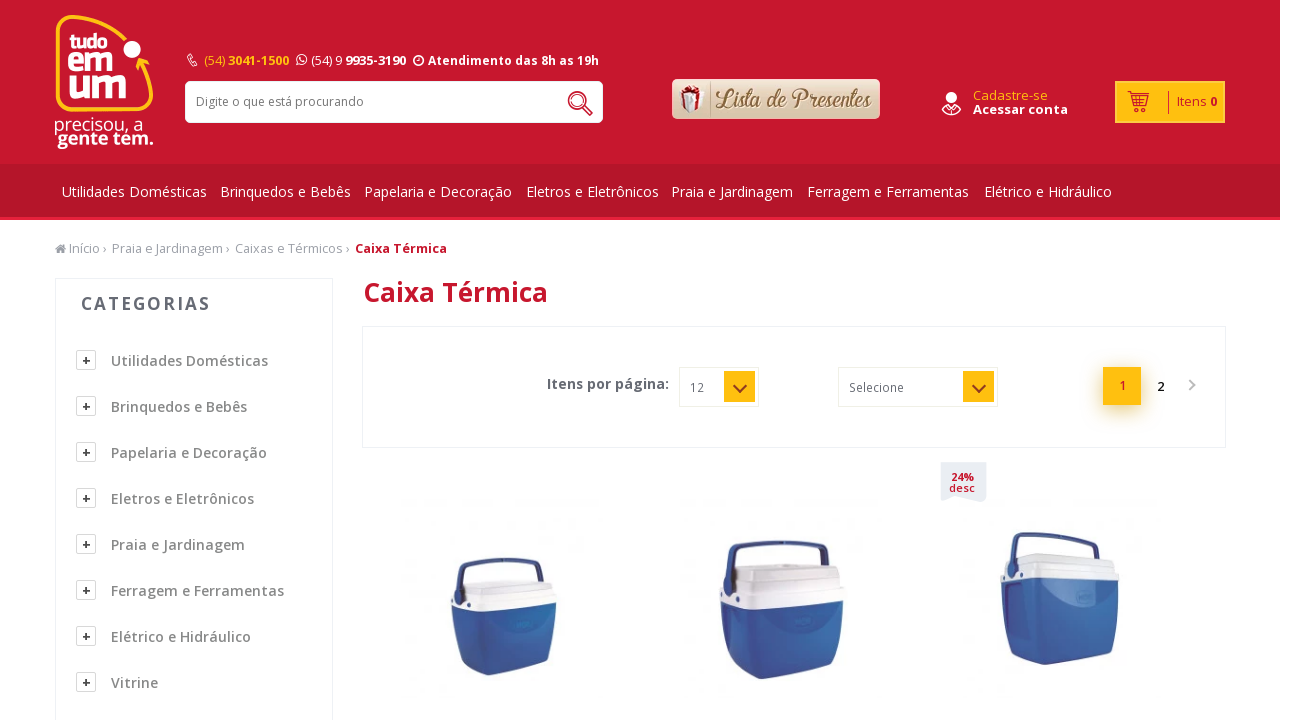

--- FILE ---
content_type: text/html; charset=UTF-8
request_url: https://www.lojatudoemum.com.br/praia-e-jardinagem/caixas-e-termicos/caixa-termica.html
body_size: 18001
content:
<!DOCTYPE html>
<!--[if lt IE 7]>      <html class="no-js lt-ie9 lt-ie8 lt-ie7"> <![endif]-->
<!--[if IE 7]>         <html class="no-js lt-ie9 lt-ie8"> <![endif]-->
<!--[if IE 8]>         <html class="no-js lt-ie9"> <![endif]-->
<!--[if gt IE 8]><!--> <html class="no-js"> <!--<![endif]-->

<html lang="pt">
<head>


				<!-- Gerenciador de Scripts v0.3.5 -->
				<!-- Tag Google Remarketing Data Layer -->

			<script>
				var dataLayer = window.dataLayer || [];
				dataLayer.push({
					'google_tag_params': {
						'ecomm_prodid': '',
						'ecomm_pagetype': 'category',
						'ecomm_totalvalue': 0
					}
				});
			</script>

				<!-- Gerenciador de Scripts v0.3.5 -->
				<!-- Google Analytics -->

			<script>(function(i,s,o,g,r,a,m){i['GoogleAnalyticsObject']=r;i[r]=i[r]||function(){
		   (i[r].q=i[r].q||[]).push(arguments)},i[r].l=1*new Date();a=s.createElement(o),
		    m=s.getElementsByTagName(o)[0];a.async=1;a.src=g;m.parentNode.insertBefore(a,m)
		    })(window,document,'script','//www.google-analytics.com/analytics.js','ga');
		    ga('create', 'UA-202516681-1', 'auto');

		    ga('require', 'displayfeatures');

		    ga('send', 'pageview');
		    </script>
		    

<meta charset="utf-8">
<meta http-equiv="X-UA-Compatible" content="IE=edge">

<title>Caixa Térmica - Caixas e Térmicos - Praia e Jardinagem</title>


<meta name="description" content="" />
<meta name="robots" content="INDEX,FOLLOW" />
<meta name="keywords" content="" />
<meta name="viewport" content="width=device-width, initial-scale=1, maximum-scale=1" />

    <meta property="og:title" content="Caixa Térmica - Caixas e Térmicos - Praia e Jardinagem" />
    <meta property="og:type" content="website" />
    <meta property="og:url" content="https://www.lojatudoemum.com.br/praia-e-jardinagem/caixas-e-termicos/caixa-termica.html" />
    <meta property="og:description" content="" />
    <meta property="og:site_name" content="Loja tudo em Um" />

<link rel="icon" href="https://www.lojatudoemum.com.br/media/favicon/default/9012fav4.ico" type="image/x-icon" />
<link rel="shortcut icon" href="https://www.lojatudoemum.com.br/media/favicon/default/9012fav4.ico" type="image/x-icon" />

<meta name="theme-color" content="#c7172e">
<meta name="msapplication-navbutton-color" content="#c7172e">
<meta name="apple-mobile-web-app-capable" content="yes">
<meta name="apple-mobile-web-app-status-bar-style" content="red-translucent">

<link href='//fonts.googleapis.com/css?family=Open+Sans:300,400,400i,600,700' rel='stylesheet' type='text/css'>
<link href="https://fonts.googleapis.com/css?family=Great+Vibes" rel="stylesheet">

<script src="//ajax.googleapis.com/ajax/libs/jquery/1.11.0/jquery.min.js"></script>
<script>window.jQuery || document.write('<script src="/js/vendor/jquery-1.11.0.min.js">\x3C/script>')</script>


<!--[if lt IE 7]>
<script type="text/javascript">
//<![CDATA[
    var BLANK_URL = 'https://www.lojatudoemum.com.br/js/blank.html';
    var BLANK_IMG = 'https://www.lojatudoemum.com.br/js/spacer.gif';
//]]>
</script>
<![endif]-->

<link rel="stylesheet" type="text/css" href="https://www.lojatudoemum.com.br/skin/frontend/tudo-em-um/2017/css/screen.css" media="all" />
<link rel="stylesheet" type="text/css" href="https://www.lojatudoemum.com.br/skin/frontend/tudo-em-um/2017/css/fancybox/jquery.fancybox.css" media="all" />
<link rel="stylesheet" type="text/css" href="https://www.lojatudoemum.com.br/skin/frontend/base/default/css/bannerebit.css" media="all" />
<link rel="stylesheet" type="text/css" href="https://www.lojatudoemum.com.br/skin/frontend/base/default/css/listapresentes.css" media="all" />
<script type="text/javascript" src="https://www.lojatudoemum.com.br/js/vendor/modernizr-2.6.2.min.js" lte IE 8></script>
<script type="text/javascript" src="https://www.lojatudoemum.com.br/js/vendor/selectivizr-min.js" lte IE 8></script>
<script type="text/javascript" src="https://www.lojatudoemum.com.br/js/vendor/jquery-noconflict.js"></script>
<script type="text/javascript" src="https://www.lojatudoemum.com.br/js/vendor/jquery-migrate-1.2.1.min.js"></script>
<script type="text/javascript" src="https://www.lojatudoemum.com.br/js/prototype/prototype.min.js"></script>
<script type="text/javascript" src="https://www.lojatudoemum.com.br/js/lib/ccard.js"></script>
<script type="text/javascript" src="https://www.lojatudoemum.com.br/js/prototype/validation.js"></script>
<script type="text/javascript" src="https://www.lojatudoemum.com.br/js/jquery/jquery.fancybox.pack.js"></script>
<script type="text/javascript" src="https://www.lojatudoemum.com.br/js/fancybox/funcoesFancy.js"></script>
<script type="text/javascript" src="https://www.lojatudoemum.com.br/js/jquery/sweetalert.min.js"></script>
<script type="text/javascript" src="https://www.lojatudoemum.com.br/js/jquery/menumobile.min.js"></script>
<script type="text/javascript" src="https://www.lojatudoemum.com.br/js/scriptaculous/effects.js"></script>
<script type="text/javascript" src="https://www.lojatudoemum.com.br/js/scriptaculous/controls.js"></script>
<script type="text/javascript" src="https://www.lojatudoemum.com.br/js/varien/js.js"></script>
<script type="text/javascript" src="https://www.lojatudoemum.com.br/js/varien/form.js"></script>
<script type="text/javascript" src="https://www.lojatudoemum.com.br/js/mage/translate.js"></script>
<script type="text/javascript" src="https://www.lojatudoemum.com.br/js/mage/cookies.js"></script>
<script type="text/javascript" src="https://www.lojatudoemum.com.br/js/bannerebit/ebit.js"></script>
<script type="text/javascript" src="https://www.lojatudoemum.com.br/js/osc/bis2bis_mask.js"></script>
<script type="text/javascript" src="https://www.lojatudoemum.com.br/js/osc/jquery.maskedinput.min.js"></script>
<script type="text/javascript" src="https://www.lojatudoemum.com.br/js/jquery/validate.js"></script>
<script type="text/javascript" src="https://www.lojatudoemum.com.br/js/listapresentes/funcoes_front.js"></script>
<script type="text/javascript" src="https://www.lojatudoemum.com.br/js/minicart/minicart.js"></script>
<script type="text/javascript" src="https://www.lojatudoemum.com.br/js/newsletterprime/newsletterprime.js"></script>
<script type="text/javascript" src="https://www.lojatudoemum.com.br/skin/frontend/tudo-em-um/2017/js/ajaxProduct.js"></script>
<link rel="canonical" href="https://www.lojatudoemum.com.br/praia-e-jardinagem/caixas-e-termicos/caixa-termica.html" />
<!--[if lte IE 8]>
<link rel="stylesheet" type="text/css" href="https://www.lojatudoemum.com.br/skin/frontend/base/default/css/hack/styles-ie.css" media="all" />
<![endif]-->
<!--[if lt IE 7]>
<script type="text/javascript" src="https://www.lojatudoemum.com.br/js/lib/ds-sleight.js"></script>
<script type="text/javascript" src="https://www.lojatudoemum.com.br/skin/frontend/base/default/js/ie6.js"></script>
<![endif]-->

<script type="text/javascript">
//<![CDATA[
Mage.Cookies.path     = '/';
Mage.Cookies.domain   = '.www.lojatudoemum.com.br';
//]]>
</script>

<script type="text/javascript">
//<![CDATA[
optionalZipCountries = [];
//]]>
</script>
<script type="text/javascript">var Translator = new Translate({"Please select an option.":"Selecione uma op\u00e7\u00e3o.","This is a required field.":"Campo obrigat\u00f3rio.","Please enter a valid number in this field.":"Informe um n\u00famero v\u00e1lido para este campo.","Please use numbers only in this field. Please avoid spaces or other characters such as dots or commas.":"Use apenas n\u00fameros neste campo. N\u00e3o utilize espa\u00e7os ou outros caracteres como pontos e v\u00edrgulas.","Please use letters only (a-z) in this field.":"Use apenas letras (a-z) neste campo.","Please use only letters (a-z), numbers (0-9) or underscore(_) in this field, first character should be a letter.":"Use apenas letras (a-z), n\u00fameros (0-9) ou underline(_) neste campo, primeiro car\u00e1cter precisa ser uma letra.","Please use only letters (a-z) or numbers (0-9) only in this field. No spaces or other characters are allowed.":"Use apenas letras (a-z) ou n\u00fameros (0-9) apenas neste campo. Espa\u00e7os ou outros caracteres n\u00e3o ser\u00e3o permitidos.","Please use only letters (a-z) or numbers (0-9) or spaces and # only in this field.":"Use apenas letras (a-z) ou n\u00fameros (0-9) ou espa\u00e7os e # apenas para este campo.","Please enter a valid phone number. For example (123) 456-7890 or 123-456-7890.":"Informe um n\u00famero de telefone v\u00e1lido. Por exemplo (123) 456-7890 ou 123-456-7890.","Please enter a valid date.":"Informe uma data v\u00e1lida.","Please enter a valid email address. For example johndoe@domain.com.":"Informe um endere\u00e7o de e-mail v\u00e1lido.","Please enter 6 or more characters.":"Informe 6 ou mais caracteres.","Please make sure your passwords match.":"Verifique se as senhas s\u00e3o as mesmas.","Please enter a valid URL. Protocol is required (http:\/\/, https:\/\/ or ftp:\/\/)":"Por favor digite um URL v\u00e1lido. Protocolo \u00e9 obrigat\u00f3rio (http:\/\/, https:\/\/ ou ftp:\/\/)","Please enter a valid URL. For example http:\/\/www.example.com or www.example.com":"Informe uma URL v\u00e1lida. Por exemplo http:\/\/www.example.com ou www.example.com","Please enter a valid social security number. For example 123-45-6789.":"Informe um CPF v\u00e1lido. Por exemplo 123.455.678-9.","Please enter a valid zip code. For example 90602 or 90602-1234.":"Informe um CEP v\u00e1lido. Por exemplo 90602 ou 90602-1234.","Please enter a valid zip code.":"Informe um CEP v\u00e1lido.","Please use this date format: dd\/mm\/yyyy. For example 17\/03\/2006 for the 17th of March, 2006.":"Use este formato de data: dd\/mm\/yyyy. Por exemplo 17\/03\/2006 para informar 17th de Mar\u00e7o, 2006.","Please enter a valid $ amount. For example $100.00.":"Informe um valor $ . Por exemplo $100.00.","Please select one of the above options.":"Selecione uma das op\u00e7\u00f5es abaixo.","Please select one of the options.":"Selecione uma das op\u00e7\u00f5es.","Please select State\/Province.":"Selecione Estado...","Please enter valid password.":"Informe uma senha v\u00e1lida.","Please enter 6 or more characters. Leading or trailing spaces will be ignored.":"Informe 6 ou mais caracteres. Espa\u00e7os a direita ou a esquerda ser\u00e3o ignorados.","Please use letters only (a-z or A-Z) in this field.":"Use apenas letras (a-z ou A-Z) neste campo.","Please enter a number greater than 0 in this field.":"Informe um n\u00famero maior que 0 neste campo.","Please enter a valid credit card number.":"Informe um n\u00famero de cart\u00e3o de cr\u00e9dito v\u00e1lido.","Please wait, loading...":"Carregando...","Please choose to register or to checkout as a guest":"Escolha entre criar uma conta ou fechar pedido como visitante","Error: Passwords do not match":"Erro: Senhas n\u00e3o conferem","Your order cannot be completed at this time as there is no shipping methods available for it. Please make necessary changes in your shipping address.":"Seu pedido n\u00e3o pode ser completado neste momento pois n\u00e3o existem formas de entrega dispon\u00edveis. Fa\u00e7a as altera\u00e7\u00f5es necess\u00e1rias no seu endere\u00e7o de entrega.","Please specify shipping method.":"Selecione uma forma de entrega.","Your order cannot be completed at this time as there is no payment methods available for it.":"Seu pedido n\u00e3o pode ser completado nesse momento pois n\u00e3o existem formas de pagamento dispon\u00edveis.","Please specify payment method.":"Selecione uma forma de pagamento.","Credit card number does not match credit card type.":"N\u00famero do cart\u00e3o de cr\u00e9dito n\u00e3o coincide com tipo de cart\u00e3o.","Card type does not match credit card number.":"Tipo de cart\u00e3o n\u00e3o coincide com n\u00famero do cart\u00e3o de cr\u00e9dito.","Please enter a valid credit card verification number.":"Informe um n\u00famero de verifica\u00e7\u00e3o de cart\u00e3o de cr\u00e9dito v\u00e1lido.","Please use only letters (a-z or A-Z), numbers (0-9) or underscore(_) in this field, first character should be a letter.":"Por favor use apenas letras (a-z ou A-Z), n\u00fameros (0-9) ou underlines (_) neste campo, primeiro car\u00e1cter precisa ser uma letra.","Please input a valid CSS-length. For example 100px or 77pt or 20em or .5ex or 50%.":"Informe um tamanho v\u00e1lido de CSS no campo. Por exemplo 100px ou 77pt ou 20em ou .5ex ou 50%.","Maximum length exceeded.":"Tamanho m\u00e1ximo excedido.","Your session has been expired, you will be relogged in now.":"Sua sess\u00e3o expirou, voc\u00ea precisa efetuar login novamente.","Incorrect credit card expiration date.":"Data de expira\u00e7\u00e3o do cart\u00e3o de cr\u00e9dito incorreto.","This date is a required value.":"A data \u00e9 um valor obrigat\u00f3rio.","The value is not within the specified range.":"O valor n\u00e3o est\u00e1 dentro do limite especificado.","Please use only letters (a-z or A-Z) or numbers (0-9) only in this field. No spaces or other characters are allowed.":"Por favor use apenas letras (a-z ou A-Z) ou n\u00fameros (0-9) neste campo. Espa\u00e7os ou outros caracteres n\u00e3o ser\u00e3o permitidos.","Please use only letters (a-z or A-Z) or numbers (0-9) or spaces and # only in this field.":"Por favor use apenas letras (a-z ou A-Z) ou n\u00fameros (0-9) ou espa\u00e7os e # neste campo.","Please enter a valid fax number. For example (123) 456-7890 or 123-456-7890.":"Por favor digite um n\u00famero de fax v\u00e1lido. Por exemplo (123) 456-7890 ou 123-456-7890.","Please use only visible characters and spaces.":"Por favor use apenas caracteres vis\u00edveis e espa\u00e7os.","Please enter 7 or more characters. Password should contain both numeric and alphabetic characters.":"Informe 7 ou mais caracteres. Senha precisa conter ambos caracteres n\u00fameros e letras.","Please enter a valid URL Key. For example \"example-page\", \"example-page.html\" or \"anotherlevel\/example-page\".":"Por favor digite uma chave de URL v\u00e1lida. Por exemplo \"exemplo-pagina\", \"exemplo-pagina.html\" ou \"umacategoria\/exemplo-pagina\".","Please enter a valid XML-identifier. For example something_1, block5, id-4.":"Por favor digite um identificador XML v\u00e1lido. Por exemplo algumacoisa_1, block5, id-4.","Please enter a number 0 or greater in this field.":"Por favor digite um n\u00famero igual ou maior que zero neste campo.","Text length does not satisfy specified text range.":"Tamanho do texto n\u00e3o satisfaz o espa\u00e7o de texto especificado.","Please enter a number lower than 100.":"Por favor digite um n\u00famero menor que 100.","Please enter issue number or start date for switch\/solo card type.":"Por favor digite um n\u00famero de seguran\u00e7a ou data de validade para o tipo de cart\u00e3o switch\/solo.","Please enter a valid day (1-%d).":"Informe um dia v\u00e1lido (1-%d).","Please enter a valid month (1-12).":"Informe um m\u00eas v\u00e1lido (1-12).","Please enter a valid year (1900-%d).":"Informe um ano v\u00e1lido (1900-%d).","Please enter a valid full date":"Informe uma data completa","Please enter a valid date between %s and %s":"Informe uma data v\u00e1lida entre %s e %s","Please enter a valid date equal to or greater than %s":"Informe uma data v\u00e1lida igual ou maior que %s","Please enter a valid date less than or equal to %s":"Informe uma data v\u00e1lida menor ou igual a %s"});</script>

				<!-- Gerenciador de Scripts v0.3.5 -->
				<!-- Google Tag Manager -->

			<noscript><iframe src='//www.googletagmanager.com/ns.html?id=GTM-KTX6BHZ'
			height='0' width='0' style='display:none;visibility:hidden'></iframe></noscript>
			<script>(function(w,d,s,l,i){w[l]=w[l]||[];w[l].push({'gtm.start':
			new Date().getTime(),event:'gtm.js'});var f=d.getElementsByTagName(s)[0],
			j=d.createElement(s),dl=l!='dataLayer'?'&l='+l:'';j.async=true;j.src=
			'//www.googletagmanager.com/gtm.js?id='+i+dl;f.parentNode.insertBefore(j,f);
			})(window,document,'script','dataLayer','GTM-KTX6BHZ');</script>
			<!-- End Google Tag Manager -->
			
</head>
<body class=" catalog-category-view categorypath-praia-e-jardinagem-caixas-e-termicos-caixa-termica-html category-caixa-termica">


				<!-- Gerenciador de Scripts v0.3.5 -->
				<!-- Google Tag Manager NoScript -->

			<noscript><iframe src='//www.googletagmanager.com/ns.html?id=GTM-KTX6BHZ'
			height='0' width='0' style='display:none;visibility:hidden'></iframe></noscript>
            <noscript>
        <div class="noscript">
            <div class="noscript-inner">
                <p><strong>JavaScript parece estar desabilitado no seu navegador.</strong></p>
                <p>Você precisa habilitar o Javascript no seu navegador para utilizar as funcionalidades deste site.</p>
            </div>
        </div>
    </noscript>
    <main class="page" role="main">
        <div class="header-container" id="top">

    <header role="header" class="header-primary-container">

        <div class="container">

            <div class="open-mobile-nav">
                <div class="icone">
                    <span></span>
                    <span></span>
                    <span></span>
                    <span></span>
                </div>
            </div>

            <div class="opensearch">
                <i class="icon-search"></i>
            </div>

             <div class="logo-wrapper">  
                                    <h2 class="logo">
                        <a href="https://www.lojatudoemum.com.br/" title="Loja tudo em Um"><img src="https://www.lojatudoemum.com.br/media/tmp/webp/skin/frontend/tudo-em-um/2017/images/logo.webp" alt="Loja tudo em Um" /></a>
                    </h2>
                            </div>

            <div class="header-wrapper">
            <div class="grid12-12 no-left-gutter">
                <ul class="topLinks">
                    
                    
                    <li class="icon-telefone">(54) <strong>3041-1500</strong></li>
                    <li class="icon-whatsapp"><span><p> (54) 9 <strong>9935-3190</p></strong></span></li>
                    <li class="icon-clock"><span>Atendimento das 8h as 19h</span>

                </ul>
                
            </div>

                <div class="grid12-5 no-left-gutter mobile-search">
                    <section class="form-search">
    <form id="search_mini_form" action="https://www.lojatudoemum.com.br/catalogsearch/result/" method="get">
        <input id="search" type="text" name="q" value="" required class="input-text" title="Digite o que está procurando" placeholder="Digite o que está procurando" />
      
        <button id="form-search-button" type="submit" title="Buscar"><span>Buscar</span></button>
        <div id="search_autocomplete" class="search-autocomplete"></div>            
    </form>

    <script>
    //<![CDATA[
        var searchForm = new Varien.searchForm('search_mini_form', 'search', null);
        searchForm.initAutocomplete('https://www.lojatudoemum.com.br/catalogsearch/ajax/suggest/', 'search_autocomplete');
    //]]>
        jQuery(document).ready(function() {
            jQuery("#form-search-button").click(function(event){
               
                var sField          =   jQuery("#search").val();
                var illegalChars    =   /[\(\)\<\>\,\;\!\#\$\%\"\&\*\:\\\/\"\[\]]/;
                if(sField.match(illegalChars)){
                   event.preventDefault();
                   jQuery('#search').css('border', '1px solid red');
               }
            });
        });
    </script>

</section>
                </div>

                <div class="grid12-3 no-right-gutter">
                    <ul class="topLinks">
                        <li>
                            <a href="https://www.lojatudoemum.com.br/listacasamento" class="lista-casamento"></a>
                        </li>
                    </ul>
                </div>

                <div class="grid12-2 no-right-gutter">
                    <ul class="quick-access">
                                            
                            <li><a href="https://www.lojatudoemum.com.br/customer/account/create/" rel="nofollow">Cadastre-se</a></li>
                            <li><a href="https://www.lojatudoemum.com.br/customer/account/login" rel="nofollow">Acessar conta</a></li>
                                            </ul>
                </div>

                <div class="grid12-2 no-gutter">
                    <div class="outter-wrapper-cart">
					            <div id="load-overlay">
        <div class="wrapper-spinner">
            <div class="loader"></div>
        </div>
        <div id="msg-erro-cart">
            <div class="msg-header">
                <span class="title">Aviso</span>
                <span class="close">X</span>
            </div>
            <div class="msg-body">
                Lorem ipsum dolor sit amet, consectetur adipisicing elit
            </div>
            <div class="msg-footer">
                <button type="button" class="msg-btn">OK</button>
            </div>
        </div>
    </div>
    <div class="cart-mini-append">
        <section class="carrinho">
                        <a class="icone" href="https://www.lojatudoemum.com.br/checkout/cart" class="icon" title="Ir para meu Meu Carrinho"><i class="icon-cart"></i></a>

            <p class="amount">
                                    Itens <b>0</b>
                            </p>
            
            <div class="no-display"><span class="price">R$0,00</span></div>
            
            <div id="overlay"></div>

            <div class="block-cart">
                <div class="head">
                                        <i class="ico-cart"></i>
                    <div class="gridNome">
                        <h1><a href="https://www.lojatudoemum.com.br/checkout/cart" title="Ir para minha Sacola">Meu carrinho</a></h1>
                                                    <span class="empty"><span class="qtd">(0)</span></span>
                                            </div>
                    <div class="gridClose">
                        <div class="fechar">X</div>
                    </div>
                </div>
                
                    <div class="empty-cart-message">
                        <h1 class="icon-emo-unhappy">Que pena!</h1>
                        <p>Ainda não há itens em seu carrinho.</p>
                                            </div>
                    </div>
</section>
</div>


<script>
    jQuery(document).ready(function() {

        jQuery('section.carrinho a.icone,section.carrinho p.amount a').click(function () {
                if (jQuery(window).width() > 769) {
                    //jQuery("ul.block-cart").toggle("slide", {direction:'right'}, 1000);
                    jQuery(".block-cart").show();
                    jQuery("#overlay").fadeIn();
                    // impedir scroll
                    jQuery("body").addClass("modal-open");

                    //Calcula scroll dos itens do carrinho
                    Geral.calculaPosicaoItems();

                    return false;
                }
             });

        // fechar atraves do botao X,
        // fechar atraves do comprar mais no rodape,
        // fechar ao clicar em qualquer lugar da pagina
        jQuery('.head div .fechar, .actions .cancel, #overlay').click(function () {
            fecharCarrinho();
        });

        /* Aplica máscara no campo de cep */
        jQuery('#postcode_sidebar').mask('99999-999');
        jQuery('#postcode_sidebar').keypress(function (e) {

          if (e.which == 13) {
            var estimate = Frete.calcularFrete(jQuery('#postcode_sidebar').val());

            if(estimate !== false){
                Geral.showOverlay();
                estimate.done(function(data){
                    obj = JSON.parse(data);
                    var wrapper  = jQuery('.outter-wrapper-cart');
                    if(!obj.error){
                        wrapper.find('.cart-mini-append').detach();
                        wrapper.append(obj.review);
                        Geral.abreCarrinho();
                        Geral.hideOverlay();
                    }else{
                        Geral.hideSpinner();
                        Geral.mostrarMsg(obj.msg);
                        setTimeout(function(){
                            Geral.hideOverlay();
                        }, 10000);
                    }
                    Geral.calculaPosicaoItems();
                }).fail(function(){
                    Geral.hideSpinner();
                    Geral.mostrarMsg('Erro ao estimar o frete');
                    setTimeout(function(){
                        Geral.hideOverlay();
                    }, 10000);
                });
            }
            return false;  
        }
    });

        jQuery('#postcode_sidebar').keypress(function (e) {

          if (e.which == 13) {
            estimate();
            return false;  
        }
    });

        function estimate() {

            var estimate = Frete.calcularFrete(jQuery('#postcode_sidebar').val());

            if(estimate !== false){
                Geral.showOverlay();
                estimate.done(function(data){
                    obj = JSON.parse(data);
                    var wrapper  = jQuery('.outter-wrapper-cart');
                    if(!obj.error){
                        wrapper.find('.cart-mini-append').detach();
                        wrapper.append(obj.review);
                        Geral.abreCarrinho();
                        Geral.hideOverlay();
                    }else{
                        Geral.hideSpinner();
                        Geral.mostrarMsg(obj.msg);
                        setTimeout(function(){
                            Geral.hideOverlay();
                        }, 10000);
                    }
                    Geral.calculaPosicaoItems();
                }).fail(function(){
                    Geral.hideSpinner();
                    Geral.mostrarMsg('Erro ao estimar o frete');
                    setTimeout(function(){
                        Geral.hideOverlay();
                    }, 10000);
                });
            }
        }


        jQuery('#msg-erro-cart .msg-header .close').on('click', function(){
            Geral.fecharMsg();
            Geral.hideOverlay();
        });

        jQuery('#msg-erro-cart .msg-footer button.msg-btn').on('click', function(){
            Geral.fecharMsg();
            Geral.hideOverlay();
        });
    });

    function fecharCarrinho(){
    //jQuery("ul.block-cart").toggle("slide", {direction:'right'}, 1000);
    jQuery(".block-cart").hide();
    jQuery("#overlay").fadeOut();
    // voltar scroll
    jQuery("body").removeClass("modal-open");
}
</script>					</div>
                </div>

            </div>

        </div>

    </header>

        <div class="nav-container">
        <div class="container">
            <nav id="nav">
                    <ul class="cat level1"><li class="item1-1 parent"><a href="https://www.lojatudoemum.com.br/utilidades-domesticas-1.html">Utilidades Domésticas</a><ul class="subCat level2"><div class='container'><aside class="coluna"><li class="item1-2 parent"><a href="https://www.lojatudoemum.com.br/utilidades-domesticas-1/mesa.html">Mesa</a><ul class="subCat level3"><aside class="coluna"><li class="item1-3"><a href="https://www.lojatudoemum.com.br/utilidades-domesticas-1/mesa/tacas-copos-e-jarras.html">Taças, Copos e Jarras</a></li><li class="item2-3"><a href="https://www.lojatudoemum.com.br/utilidades-domesticas-1/mesa/pratos-e-xicaras.html">Pratos e Xícaras</a></li><li class="item3-3"><a href="https://www.lojatudoemum.com.br/utilidades-domesticas-1/mesa/copos-tacas-e-jarras.html">Bandejas e Travessas</a></li><li class="item4-3"><a href="https://www.lojatudoemum.com.br/utilidades-domesticas-1/mesa/acucareiros-e-galheteiros.html">Açucareiros e Galheteiros</a></li><li class="item5-3"><a href="https://www.lojatudoemum.com.br/utilidades-domesticas-1/mesa/tudo-para-mesa.html">Tudo para Mesa</a></li></aside></ul></li></aside><aside class="coluna"><li class="item2-2 parent"><a href="https://www.lojatudoemum.com.br/utilidades-domesticas-1/cozinhar.html">Cozinhar</a><ul class="subCat level3"><aside class="coluna"><li class="item1-3"><a href="https://www.lojatudoemum.com.br/utilidades-domesticas-1/cozinhar/panelas-e-cacarolas.html">Panelas e Caçarolas</a></li><li class="item2-3"><a href="https://www.lojatudoemum.com.br/utilidades-domesticas-1/cozinhar/formas-e-frigideiras.html">Formas e Frigideiras</a></li><li class="item3-3"><a href="https://www.lojatudoemum.com.br/utilidades-domesticas-1/cozinhar/bules-e-fervedores.html">Bules e Fervedores</a></li><li class="item4-3"><a href="https://www.lojatudoemum.com.br/utilidades-domesticas-1/cozinhar/chaleiras.html">Chaleiras</a></li><li class="item5-3"><a href="https://www.lojatudoemum.com.br/utilidades-domesticas-1/cozinhar/gourmet.html">Gourmet</a></li></aside></ul></li></aside><aside class="coluna"><li class="item3-2 parent"><a href="https://www.lojatudoemum.com.br/utilidades-domesticas-1/recipientes.html">Recipientes</a><ul class="subCat level3"><aside class="coluna"><li class="item1-3"><a href="https://www.lojatudoemum.com.br/utilidades-domesticas-1/recipientes/potes-de-vidro.html">Potes de Vidro</a></li><li class="item2-3"><a href="https://www.lojatudoemum.com.br/utilidades-domesticas-1/recipientes/potes-hermeticos.html">Potes Herméticos</a></li><li class="item3-3"><a href="https://www.lojatudoemum.com.br/utilidades-domesticas-1/recipientes/potes-de-plastico.html">Potes de Plástico</a></li><li class="item4-3"><a href="https://www.lojatudoemum.com.br/utilidades-domesticas-1/recipientes/saladeiras-e-bowl.html">Saladeiras e Bowl</a></li><li class="item5-3"><a href="https://www.lojatudoemum.com.br/utilidades-domesticas-1/recipientes/mais-recipientes.html">Mais Recipientes</a></li></aside></ul></li></aside><aside class="coluna"><li class="item4-2 parent"><a href="https://www.lojatudoemum.com.br/utilidades-domesticas-1/utensilios-1.html">Utensílios</a><ul class="subCat level3"><aside class="coluna"><li class="item1-3"><a href="https://www.lojatudoemum.com.br/utilidades-domesticas-1/utensilios-1/talheres-e-utensilios.html">Talheres e Utensílios</a></li><li class="item2-3"><a href="https://www.lojatudoemum.com.br/utilidades-domesticas-1/utensilios-1/cutelaria-e-processadores.html">Cutelaria e Processadores</a></li><li class="item3-3"><a href="https://www.lojatudoemum.com.br/utilidades-domesticas-1/utensilios-1/tabuas-de-corte.html">Tábuas de Corte</a></li><li class="item4-3"><a href="https://www.lojatudoemum.com.br/utilidades-domesticas-1/utensilios-1/acessorios-para-bebidas.html">Acessórios para Bebidas</a></li><li class="item5-3"><a href="https://www.lojatudoemum.com.br/utilidades-domesticas-1/utensilios-1/mais-utensilios.html">Mais Utensílios</a></li></aside></ul></li></aside><aside class="coluna"><li class="item5-2 parent"><a href="https://www.lojatudoemum.com.br/utilidades-domesticas-1/utilidades-para-cozinha.html">Utilidades para Cozinha</a><ul class="subCat level3"><aside class="coluna"><li class="item1-3"><a href="https://www.lojatudoemum.com.br/utilidades-domesticas-1/utilidades-para-cozinha/peneiras-e-escorredores.html">Peneiras e Escorredores</a></li><li class="item2-3"><a href="https://www.lojatudoemum.com.br/utilidades-domesticas-1/utilidades-para-cozinha/servico-americano.html">Serviço Americano</a></li><li class="item3-3"><a href="https://www.lojatudoemum.com.br/utilidades-domesticas-1/utilidades-para-cozinha/squeeze-e-garrafas.html">Squeeze e Garrafas</a></li><li class="item4-3"><a href="https://www.lojatudoemum.com.br/utilidades-domesticas-1/utilidades-para-cozinha/balancas-e-medidores.html">Balanças e Medidores</a></li><li class="item5-3"><a href="https://www.lojatudoemum.com.br/utilidades-domesticas-1/utilidades-para-cozinha/diversas-utilidades.html">Diversas Utilidades</a></li></aside></ul></li></aside><aside class="coluna"><li class="item6-2 parent"><a href="https://www.lojatudoemum.com.br/utilidades-domesticas-1/lixeiras.html">Lixeiras</a><ul class="subCat level3"><aside class="coluna"><li class="item1-3"><a href="https://www.lojatudoemum.com.br/utilidades-domesticas-1/lixeiras/basculantes.html">Basculante</a></li><li class="item2-3"><a href="https://www.lojatudoemum.com.br/utilidades-domesticas-1/lixeiras/lixeiras-de-pedal.html">Lixeiras de Pedal</a></li><li class="item3-3"><a href="https://www.lojatudoemum.com.br/utilidades-domesticas-1/lixeiras/lixeiras-com-tampa.html">Lixeiras com Tampa</a></li><li class="item4-3"><a href="https://www.lojatudoemum.com.br/utilidades-domesticas-1/lixeiras/cestos-de-lixo.html">Cestos de Lixo</a></li><li class="item5-3"><a href="https://www.lojatudoemum.com.br/utilidades-domesticas-1/lixeiras/outros-modelos.html">Outros Modelos</a></li></aside></ul></li></aside><aside class="coluna"><li class="item7-2 parent"><a href="https://www.lojatudoemum.com.br/utilidades-domesticas-1/pia-e-bancada-1.html">Pia e Bancada</a><ul class="subCat level3"><aside class="coluna"><li class="item1-3"><a href="https://www.lojatudoemum.com.br/utilidades-domesticas-1/pia-e-bancada-1/escorredores-de-louca.html">Escorredores de Louça</a></li><li class="item2-3"><a href="https://www.lojatudoemum.com.br/utilidades-domesticas-1/pia-e-bancada-1/organizadores-de-pia.html">Organizadores de Pia</a></li><li class="item3-3"><a href="https://www.lojatudoemum.com.br/utilidades-domesticas-1/pia-e-bancada-1/fruteiras-e-legumeiras.html">Fruteiras e Legumeiras</a></li><li class="item4-3"><a href="https://www.lojatudoemum.com.br/utilidades-domesticas-1/pia-e-bancada-1/tudo-para-bar-e-cafe.html">Tudo para Bar e Café</a></li><li class="item5-3"><a href="https://www.lojatudoemum.com.br/utilidades-domesticas-1/pia-e-bancada-1/outros.html">Outros</a></li></aside></ul></li></aside><aside class="coluna"><li class="item8-2 parent"><a href="https://www.lojatudoemum.com.br/utilidades-domesticas-1/garrafas-termicas.html">Garrafas Térmicas</a><ul class="subCat level3"><aside class="coluna"><li class="item1-3"><a href="https://www.lojatudoemum.com.br/utilidades-domesticas-1/garrafas-termicas/termica-1-0-litro.html">Térmica 1,0 litro</a></li><li class="item2-3"><a href="https://www.lojatudoemum.com.br/utilidades-domesticas-1/garrafas-termicas/termica-1-8-litros.html">Térmica 1,8 litros</a></li><li class="item3-3"><a href="https://www.lojatudoemum.com.br/utilidades-domesticas-1/garrafas-termicas/termica-250-e-500ml.html">Térmica 250 e 500ml</a></li><li class="item4-3"><a href="https://www.lojatudoemum.com.br/utilidades-domesticas-1/garrafas-termicas/ampolas-e-bule-termico.html">Ampolas e Bule Térmico</a></li><li class="item5-3"><a href="https://www.lojatudoemum.com.br/utilidades-domesticas-1/garrafas-termicas/outros-termicos.html">Outros Térmicos</a></li></aside></ul></li></aside><aside class="coluna"><li class="item9-2 parent"><a href="https://www.lojatudoemum.com.br/utilidades-domesticas-1/lavanderia-1.html">Lavanderia </a><ul class="subCat level3"><aside class="coluna"><li class="item1-3"><a href="https://www.lojatudoemum.com.br/utilidades-domesticas-1/lavanderia-1/baldes-e-bacias.html">Baldes e Bacias</a></li><li class="item2-3"><a href="https://www.lojatudoemum.com.br/utilidades-domesticas-1/lavanderia-1/mop-vassouras-e-rodos.html">Mop, Vassouras e Rodos</a></li><li class="item3-3"><a href="https://www.lojatudoemum.com.br/utilidades-domesticas-1/lavanderia-1/varal-e-tabua-de-passar.html">Varal e Tábua de Passar</a></li><li class="item4-3"><a href="https://www.lojatudoemum.com.br/utilidades-domesticas-1/lavanderia-1/panos-escovas-e-esponjas.html">Panos, Escovas e Esponjas</a></li><li class="item5-3"><a href="https://www.lojatudoemum.com.br/utilidades-domesticas-1/lavanderia-1/mais-lavanderia.html">Mais Lavanderia</a></li></aside></ul></li></aside><aside class="coluna"><li class="item10-2 parent"><a href="https://www.lojatudoemum.com.br/utilidades-domesticas-1/banheiro-e-decor.html">Banheiro e Decor</a><ul class="subCat level3"><aside class="coluna"><li class="item1-3"><a href="https://www.lojatudoemum.com.br/utilidades-domesticas-1/banheiro-e-decor/saboneteiras.html">Saboneteiras</a></li><li class="item2-3"><a href="https://www.lojatudoemum.com.br/utilidades-domesticas-1/banheiro-e-decor/papeleira-e-toalheiros.html">Papeleira e Toalheiros</a></li><li class="item3-3"><a href="https://www.lojatudoemum.com.br/utilidades-domesticas-1/banheiro-e-decor/suporte-para-shampoo.html">Suporte para Shampoo</a></li><li class="item4-3"><a href="https://www.lojatudoemum.com.br/utilidades-domesticas-1/banheiro-e-decor/bandejas-e-escovas.html">Bandejas e Escovas</a></li><li class="item5-3"><a href="https://www.lojatudoemum.com.br/utilidades-domesticas-1/banheiro-e-decor/mais-banheiro.html">Mais Banheiro</a></li></aside></ul></li></aside></div></ul></li><li class="item2-1 parent"><a href="https://www.lojatudoemum.com.br/brinquedos-1.html">Brinquedos e Bebês</a><ul class="subCat level2"><div class='container'><aside class="coluna"><li class="item1-2 parent"><a href="https://www.lojatudoemum.com.br/brinquedos-1/bebes.html">Bebês</a><ul class="subCat level3"><aside class="coluna"><li class="item1-3"><a href="https://www.lojatudoemum.com.br/brinquedos-1/bebes/refeicao.html">Refeição</a></li><li class="item2-3"><a href="https://www.lojatudoemum.com.br/brinquedos-1/bebes/brinquedinhos.html">Brinquedinhos</a></li><li class="item3-3"><a href="https://www.lojatudoemum.com.br/brinquedos-1/bebes/seguranca-para-bebes.html">Segurança para Bebês</a></li><li class="item4-3"><a href="https://www.lojatudoemum.com.br/brinquedos-1/bebes/troninho-e-assento-redutor.html">Troninho e Assento Redutor</a></li><li class="item5-3"><a href="https://www.lojatudoemum.com.br/brinquedos-1/bebes/tudo-para-bebes.html">Tudo para Bebês</a></li></aside></ul></li></aside><aside class="coluna"><li class="item2-2 parent"><a href="https://www.lojatudoemum.com.br/brinquedos-1/triciclos-e-bicicletas.html">Triciclos e Bicicletas</a><ul class="subCat level3"><aside class="coluna"><li class="item1-3"><a href="https://www.lojatudoemum.com.br/brinquedos-1/triciclos-e-bicicletas/bicicletas.html">Bicicletas</a></li><li class="item2-3"><a href="https://www.lojatudoemum.com.br/brinquedos-1/triciclos-e-bicicletas/triciclos.html">Triciclos</a></li><li class="item3-3"><a href="https://www.lojatudoemum.com.br/brinquedos-1/triciclos-e-bicicletas/patinetes-e-carros-a-pedal.html">Patinetes e Carros a Pedal</a></li><li class="item4-3"><a href="https://www.lojatudoemum.com.br/brinquedos-1/triciclos-e-bicicletas/acessorios-para-bike.html">Acessórios para Bike</a></li><li class="item5-3"><a href="https://www.lojatudoemum.com.br/brinquedos-1/triciclos-e-bicicletas/mais-rodados.html">Mais Rodados</a></li></aside></ul></li></aside><aside class="coluna"><li class="item3-2 parent"><a href="https://www.lojatudoemum.com.br/brinquedos-1/educativos-e-faz-de-conta.html">Educativos e Faz de Conta</a><ul class="subCat level3"><aside class="coluna"><li class="item1-3"><a href="https://www.lojatudoemum.com.br/brinquedos-1/educativos-e-faz-de-conta/cozinha-faz-de-conta.html">Cozinha Faz de Conta</a></li><li class="item2-3"><a href="https://www.lojatudoemum.com.br/brinquedos-1/educativos-e-faz-de-conta/mercado-faz-de-conta.html">Mercado Faz de Conta</a></li><li class="item3-3"><a href="https://www.lojatudoemum.com.br/brinquedos-1/educativos-e-faz-de-conta/estimula-a-crianca.html">Estimula a Criança</a></li><li class="item4-3"><a href="https://www.lojatudoemum.com.br/brinquedos-1/educativos-e-faz-de-conta/desenvolve-a-crianca.html">Desenvolve a Criança</a></li><li class="item5-3"><a href="https://www.lojatudoemum.com.br/brinquedos-1/educativos-e-faz-de-conta/massa-de-modelar.html">Massa de Modelar</a></li><li class="item6-3"><a href="https://www.lojatudoemum.com.br/brinquedos-1/educativos-e-faz-de-conta/jogos-educativos-1.html">Jogos Educativos</a></li></aside></ul></li></aside><aside class="coluna"><li class="item4-2 parent"><a href="https://www.lojatudoemum.com.br/brinquedos-1/jogos-e-playground.html">Jogos e Playground</a><ul class="subCat level3"><aside class="coluna"><li class="item1-3"><a href="https://www.lojatudoemum.com.br/brinquedos-1/jogos-e-playground/bolas-e-esportes.html">Bolas e Esportes</a></li><li class="item2-3"><a href="https://www.lojatudoemum.com.br/brinquedos-1/jogos-e-playground/jogos-com-amigos-e-familia.html">Jogos com Amigos e Família</a></li><li class="item3-3"><a href="https://www.lojatudoemum.com.br/brinquedos-1/jogos-e-playground/domino-e-quebra-cabeca.html">Dominó e Quebra-Cabeça</a></li><li class="item4-3"><a href="https://www.lojatudoemum.com.br/brinquedos-1/jogos-e-playground/balancos-e-cadeirinhas.html">Balanços e Cadeirinhas</a></li><li class="item5-3"><a href="https://www.lojatudoemum.com.br/brinquedos-1/jogos-e-playground/diversos-brinquedos.html">Diversos Brinquedos</a></li></aside></ul></li></aside><aside class="coluna"><li class="item5-2 parent"><a href="https://www.lojatudoemum.com.br/brinquedos-1/carrinhos-bonecas-e-blocos.html">Brinquedos</a><ul class="subCat level3"><aside class="coluna"><li class="item1-3"><a href="https://www.lojatudoemum.com.br/brinquedos-1/carrinhos-bonecas-e-blocos/blocos-de-montar.html">Blocos de Montar</a></li><li class="item2-3"><a href="https://www.lojatudoemum.com.br/brinquedos-1/carrinhos-bonecas-e-blocos/bonecas-e-acessorios.html">Bonecas e Acessórios</a></li><li class="item3-3"><a href="https://www.lojatudoemum.com.br/brinquedos-1/carrinhos-bonecas-e-blocos/barcos-1.html">Barcos</a></li><li class="item4-3"><a href="https://www.lojatudoemum.com.br/brinquedos-1/carrinhos-bonecas-e-blocos/carrinhos-e-pistas.html">Carrinhos e Pistas</a></li><li class="item5-3"><a href="https://www.lojatudoemum.com.br/brinquedos-1/carrinhos-bonecas-e-blocos/bichos-e-pelucias.html">Bichos e Pelúcias</a></li><li class="item6-3"><a href="https://www.lojatudoemum.com.br/brinquedos-1/carrinhos-bonecas-e-blocos/todos-brinquedos.html">Todos Brinquedos</a></li></aside></ul></li></aside></div></ul></li><li class="item3-1 parent"><a href="https://www.lojatudoemum.com.br/papelaria-e-decoracao.html">Papelaria e Decoração</a><ul class="subCat level2"><div class='container'><aside class="coluna"><li class="item1-2 parent"><a href="https://www.lojatudoemum.com.br/papelaria-e-decoracao/material-escolar.html">Material Escolar</a><ul class="subCat level3"><aside class="coluna"><li class="item1-3"><a href="https://www.lojatudoemum.com.br/papelaria-e-decoracao/material-escolar/cadernos-papeis-e-fitas.html">Cadernos, Papéis e Fitas</a></li><li class="item2-3"><a href="https://www.lojatudoemum.com.br/papelaria-e-decoracao/material-escolar/escrever-e-pintar.html">Escrever e Pintar</a></li><li class="item3-3"><a href="https://www.lojatudoemum.com.br/papelaria-e-decoracao/material-escolar/mochilas-e-estojos.html">Mochilas, Estojos e Livros</a></li><li class="item4-3"><a href="https://www.lojatudoemum.com.br/papelaria-e-decoracao/material-escolar/livros-infantis.html">Colas, Fitas e Adesivos </a></li><li class="item5-3"><a href="https://www.lojatudoemum.com.br/papelaria-e-decoracao/material-escolar/mais-escolar.html">Mais Escolar</a></li></aside></ul></li></aside><aside class="coluna"><li class="item2-2 parent"><a href="https://www.lojatudoemum.com.br/papelaria-e-decoracao/office.html">Office</a><ul class="subCat level3"><aside class="coluna"><li class="item1-3"><a href="https://www.lojatudoemum.com.br/papelaria-e-decoracao/office/canetas-tesouras-e-pinceis.html">Canetas, Tesouras e Pincéis</a></li><li class="item2-3"><a href="https://www.lojatudoemum.com.br/papelaria-e-decoracao/office/pastas-papeis-e-grampeadores.html">Pastas, Papéis e Grampeadores</a></li><li class="item3-3"><a href="https://www.lojatudoemum.com.br/papelaria-e-decoracao/office/quadro-calculadora-e-contact.html">Quadro, Calculadora e Contact</a></li><li class="item4-3"><a href="https://www.lojatudoemum.com.br/papelaria-e-decoracao/office/relogio-e-embalagens.html">Relógio e Embalagens</a></li><li class="item5-3"><a href="https://www.lojatudoemum.com.br/papelaria-e-decoracao/office/mais-escritorio.html">Mais Escritório</a></li></aside></ul></li></aside><aside class="coluna"><li class="item3-2 parent"><a href="https://www.lojatudoemum.com.br/papelaria-e-decoracao/organizacao.html">Organização</a><ul class="subCat level3"><aside class="coluna"><li class="item1-3"><a href="https://www.lojatudoemum.com.br/papelaria-e-decoracao/organizacao/caixas-organizadoras.html">Caixas Organizadoras</a></li><li class="item2-3"><a href="https://www.lojatudoemum.com.br/papelaria-e-decoracao/organizacao/ganchos-e-cabides.html">Ganchos e Cabides</a></li><li class="item3-3"><a href="https://www.lojatudoemum.com.br/papelaria-e-decoracao/organizacao/organizadores-para-cozinha.html">Organizadores para Cozinha</a></li><li class="item4-3"><a href="https://www.lojatudoemum.com.br/papelaria-e-decoracao/organizacao/artigos-para-festa.html">Festa, Natal e Halloween</a></li><li class="item5-3"><a href="https://www.lojatudoemum.com.br/papelaria-e-decoracao/organizacao/mais-organizacao.html">Mais Organização</a></li></aside></ul></li></aside><aside class="coluna"><li class="item4-2 parent"><a href="https://www.lojatudoemum.com.br/papelaria-e-decoracao/moveis-e-decoracao.html">Móveis e Decoração</a><ul class="subCat level3"><aside class="coluna"><li class="item1-3"><a href="https://www.lojatudoemum.com.br/papelaria-e-decoracao/moveis-e-decoracao/closet.html">Closet</a></li><li class="item2-3"><a href="https://www.lojatudoemum.com.br/papelaria-e-decoracao/moveis-e-decoracao/aromatizantes-e-enfeites.html">Aromatizantes e Enfeites</a></li><li class="item3-3"><a href="https://www.lojatudoemum.com.br/papelaria-e-decoracao/moveis-e-decoracao/bancos-cadeiras-e-poltronas.html">Bancos, Cadeiras e Poltronas</a></li><li class="item4-3"><a href="https://www.lojatudoemum.com.br/papelaria-e-decoracao/moveis-e-decoracao/mesas-e-prateleiras.html">Mesas e Prateleiras</a></li><li class="item5-3"><a href="https://www.lojatudoemum.com.br/papelaria-e-decoracao/moveis-e-decoracao/mais-decoracoes-1.html">Mais Decorações</a></li></aside></ul></li></aside><aside class="coluna"><li class="item5-2 parent"><a href="https://www.lojatudoemum.com.br/papelaria-e-decoracao/cama-mesa-e-banho.html">Cama, Mesa e Banho</a><ul class="subCat level3"><aside class="coluna"><li class="item1-3"><a href="https://www.lojatudoemum.com.br/papelaria-e-decoracao/cama-mesa-e-banho/toalhas-de-banho-e-rosto.html">Toalhas de Banho e Rosto</a></li><li class="item2-3"><a href="https://www.lojatudoemum.com.br/papelaria-e-decoracao/cama-mesa-e-banho/tapetes-e-passadeiras.html">Tapetes e Passadeiras</a></li><li class="item3-3"><a href="https://www.lojatudoemum.com.br/papelaria-e-decoracao/cama-mesa-e-banho/travesseiros-e-cobertores.html">Travesseiros e Cobertores</a></li><li class="item4-3"><a href="https://www.lojatudoemum.com.br/papelaria-e-decoracao/cama-mesa-e-banho/botas-chinelos-e-pantufas.html">Botas, Chinelos e Pantufas</a></li><li class="item5-3"><a href="https://www.lojatudoemum.com.br/papelaria-e-decoracao/cama-mesa-e-banho/outros.html">Outros</a></li></aside></ul></li></aside></div></ul></li><li class="item4-1 parent"><a href="https://www.lojatudoemum.com.br/eletros-e-eletronicos.html">Eletros e Eletrônicos</a><ul class="subCat level2"><div class='container'><aside class="coluna"><li class="item1-2 parent"><a href="https://www.lojatudoemum.com.br/eletros-e-eletronicos/eletroportateis-1.html">Eletroportáteis</a><ul class="subCat level3"><aside class="coluna"><li class="item1-3"><a href="https://www.lojatudoemum.com.br/eletros-e-eletronicos/eletroportateis-1/balancas.html">Balanças</a></li><li class="item2-3"><a href="https://www.lojatudoemum.com.br/eletros-e-eletronicos/eletroportateis-1/secador-de-cabelos.html">Secador de Cabelos</a></li><li class="item3-3"><a href="https://www.lojatudoemum.com.br/eletros-e-eletronicos/eletroportateis-1/grill-e-sanduicheiras.html">Grill e Sanduicheiras</a></li><li class="item4-3"><a href="https://www.lojatudoemum.com.br/eletros-e-eletronicos/eletroportateis-1/ferros-de-passar.html">Ferros de Passar</a></li><li class="item5-3"><a href="https://www.lojatudoemum.com.br/eletros-e-eletronicos/eletroportateis-1/mais-eletros.html">Mais Eletros</a></li></aside></ul></li></aside><aside class="coluna"><li class="item2-2 parent"><a href="https://www.lojatudoemum.com.br/eletros-e-eletronicos/eletros.html">Eletros</a><ul class="subCat level3"><aside class="coluna"><li class="item1-3"><a href="https://www.lojatudoemum.com.br/eletros-e-eletronicos/eletros/liquidificadores.html">Liquidificadores</a></li><li class="item2-3"><a href="https://www.lojatudoemum.com.br/eletros-e-eletronicos/eletros/jarras-e-cafeteiras.html">Jarras e Cafeteiras</a></li><li class="item3-3"><a href="https://www.lojatudoemum.com.br/eletros-e-eletronicos/eletros/ventiladores.html">Ventiladores</a></li><li class="item4-3"><a href="https://www.lojatudoemum.com.br/eletros-e-eletronicos/eletros/aquecedores.html">Aquecedores</a></li><li class="item5-3"><a href="https://www.lojatudoemum.com.br/eletros-e-eletronicos/eletros/saco-aspirador-de-po.html">Saco Aspirador de Pó</a></li></aside></ul></li></aside><aside class="coluna"><li class="item3-2 parent"><a href="https://www.lojatudoemum.com.br/eletros-e-eletronicos/informatica.html">Informática</a><ul class="subCat level3"><aside class="coluna"><li class="item1-3"><a href="https://www.lojatudoemum.com.br/eletros-e-eletronicos/informatica/teclado-e-mouse.html">Teclado e Mouse</a></li><li class="item2-3"><a href="https://www.lojatudoemum.com.br/eletros-e-eletronicos/informatica/cabo-de-internet-e-video.html">Cabo de Internet  e Vídeo</a></li><li class="item3-3"><a href="https://www.lojatudoemum.com.br/eletros-e-eletronicos/informatica/pen-drive-cd-e-dv.html">Pen drive, CD e DV</a></li><li class="item4-3"><a href="https://www.lojatudoemum.com.br/eletros-e-eletronicos/informatica/fontes-e-estabilizadores.html">Fontes e Estabilizadores</a></li><li class="item5-3"><a href="https://www.lojatudoemum.com.br/eletros-e-eletronicos/informatica/diversos.html">Diversos</a></li></aside></ul></li></aside><aside class="coluna"><li class="item4-2 parent"><a href="https://www.lojatudoemum.com.br/eletros-e-eletronicos/tv-audio-e-video.html">TV, Áudio e Vídeo</a><ul class="subCat level3"><aside class="coluna"><li class="item1-3"><a href="https://www.lojatudoemum.com.br/eletros-e-eletronicos/tv-audio-e-video/antenas-e-receptores.html">Antenas e Receptores</a></li><li class="item2-3"><a href="https://www.lojatudoemum.com.br/eletros-e-eletronicos/tv-audio-e-video/carregadores-de-celular.html">Carregadores de Celular</a></li><li class="item3-3"><a href="https://www.lojatudoemum.com.br/eletros-e-eletronicos/tv-audio-e-video/fones-de-ouvido.html">Fones de Ouvido</a></li><li class="item4-3"><a href="https://www.lojatudoemum.com.br/eletros-e-eletronicos/tv-audio-e-video/suporte-para-tv-e-controles.html">Suporte para TV e Controles</a></li><li class="item5-3"><a href="https://www.lojatudoemum.com.br/eletros-e-eletronicos/tv-audio-e-video/mais-tv-audio-e-video.html">Mais TV, Áudio e Vídeo</a></li></aside></ul></li></aside><aside class="coluna"><li class="item5-2 parent"><a href="https://www.lojatudoemum.com.br/eletros-e-eletronicos/telefones-pilhas-e-baterias.html">Telefones, Pilhas e Baterias</a><ul class="subCat level3"><aside class="coluna"><li class="item1-3"><a href="https://www.lojatudoemum.com.br/eletros-e-eletronicos/telefones-pilhas-e-baterias/telefones.html">Telefones</a></li><li class="item2-3"><a href="https://www.lojatudoemum.com.br/eletros-e-eletronicos/telefones-pilhas-e-baterias/pilha-palito-e-media.html">Pilha Palito e Média</a></li><li class="item3-3"><a href="https://www.lojatudoemum.com.br/eletros-e-eletronicos/telefones-pilhas-e-baterias/pilha-pequena-e-grande.html">Pilha Pequena e Grande</a></li><li class="item4-3"><a href="https://www.lojatudoemum.com.br/eletros-e-eletronicos/telefones-pilhas-e-baterias/baterias-e-botao.html">Baterias e Botão</a></li><li class="item5-3"><a href="https://www.lojatudoemum.com.br/eletros-e-eletronicos/telefones-pilhas-e-baterias/outros.html">Outros</a></li></aside></ul></li></aside></div></ul></li><li class="item5-1 parent"><a href="https://www.lojatudoemum.com.br/praia-e-jardinagem.html">Praia e Jardinagem</a><ul class="subCat level2"><div class='container'><aside class="coluna"><li class="item1-2 parent"><a href="https://www.lojatudoemum.com.br/praia-e-jardinagem/piscinas.html">Piscinas  </a><ul class="subCat level3"><aside class="coluna"><li class="item1-3"><a href="https://www.lojatudoemum.com.br/praia-e-jardinagem/piscinas/inflaveis.html">Infláveis</a></li><li class="item2-3"><a href="https://www.lojatudoemum.com.br/praia-e-jardinagem/piscinas/estrutura-em-aco.html">Estrutura em Aço</a></li><li class="item3-3"><a href="https://www.lojatudoemum.com.br/praia-e-jardinagem/piscinas/boias-e-inflaveis.html">Boias e Infláveis</a></li><li class="item4-3"><a href="https://www.lojatudoemum.com.br/praia-e-jardinagem/piscinas/brinquedos-praia-e-piscina.html">Brinquedos Praia e Piscina</a></li><li class="item5-3"><a href="https://www.lojatudoemum.com.br/praia-e-jardinagem/piscinas/acessorios-para-piscinas.html">Acessórios para Piscinas</a></li></aside></ul></li></aside><aside class="coluna"><li class="item2-2 parent"><a href="https://www.lojatudoemum.com.br/praia-e-jardinagem/cadeiras-e-guarda-sol.html">Cadeiras e Guarda Sol</a><ul class="subCat level3"><aside class="coluna"><li class="item1-3"><a href="https://www.lojatudoemum.com.br/praia-e-jardinagem/cadeiras-e-guarda-sol/cadeiras-em-aco.html">Cadeiras em Aço</a></li><li class="item2-3"><a href="https://www.lojatudoemum.com.br/praia-e-jardinagem/cadeiras-e-guarda-sol/cadeiras-de-aluminio.html">Cadeiras de Alumínio</a></li><li class="item3-3"><a href="https://www.lojatudoemum.com.br/praia-e-jardinagem/cadeiras-e-guarda-sol/carrinhos-e-espreguicadeiras.html">Carrinhos e Espreguiçadeiras</a></li><li class="item4-3"><a href="https://www.lojatudoemum.com.br/praia-e-jardinagem/cadeiras-e-guarda-sol/guarda-sol-e-tendas.html">Guarda Sol e Tendas</a></li><li class="item5-3"><a href="https://www.lojatudoemum.com.br/praia-e-jardinagem/cadeiras-e-guarda-sol/acessorios-verao.html">Acessórios de Verão</a></li></aside></ul></li></aside><aside class="coluna"><li class="item3-2 parent"><a href="https://www.lojatudoemum.com.br/praia-e-jardinagem/caixas-e-termicos.html">Caixas e Térmicos</a><ul class="subCat level3"><aside class="coluna"><li class="item1-3"><a href="https://www.lojatudoemum.com.br/praia-e-jardinagem/caixas-e-termicos/caixa-termica.html">Caixa Térmica</a></li><li class="item2-3"><a href="https://www.lojatudoemum.com.br/praia-e-jardinagem/caixas-e-termicos/bolsa-termica.html">Bolsa Térmica</a></li><li class="item3-3"><a href="https://www.lojatudoemum.com.br/praia-e-jardinagem/caixas-e-termicos/garrafa-termica.html">Garrafa Térmica</a></li><li class="item4-3"><a href="https://www.lojatudoemum.com.br/praia-e-jardinagem/caixas-e-termicos/isotermicos.html">Isotérmicos</a></li><li class="item5-3"><a href="https://www.lojatudoemum.com.br/praia-e-jardinagem/caixas-e-termicos/bomboniere.html">Bombonier</a></li></aside></ul></li></aside><aside class="coluna"><li class="item4-2 parent"><a href="https://www.lojatudoemum.com.br/praia-e-jardinagem/jardinagem.html">Jardinagem</a><ul class="subCat level3"><aside class="coluna"><li class="item1-3"><a href="https://www.lojatudoemum.com.br/praia-e-jardinagem/jardinagem/vasos-e-pratos-de-flor.html">Vasos e Pratos de Flor</a></li><li class="item2-3"><a href="https://www.lojatudoemum.com.br/praia-e-jardinagem/jardinagem/mangueiras-e-acessorios.html">Mangueiras e Acessórios</a></li><li class="item3-3"><a href="https://www.lojatudoemum.com.br/praia-e-jardinagem/jardinagem/regadores-e-pulverizadores.html">Regadores e Pulverizadores</a></li><li class="item4-3"><a href="https://www.lojatudoemum.com.br/praia-e-jardinagem/jardinagem/ferramentas-para-jardim.html">Ferramentas para Jardim</a></li><li class="item5-3"><a href="https://www.lojatudoemum.com.br/praia-e-jardinagem/jardinagem/acessorios-para-jardinagem.html">Acessórios para Jardinagem</a></li></aside></ul></li></aside><aside class="coluna"><li class="item5-2 parent"><a href="https://www.lojatudoemum.com.br/praia-e-jardinagem/camping-e-churrasco.html">Camping e Churrasco</a><ul class="subCat level3"><aside class="coluna"><li class="item1-3"><a href="https://www.lojatudoemum.com.br/praia-e-jardinagem/camping-e-churrasco/chimarrao-e-acessorios.html">Chimarrão e Acessórios</a></li><li class="item2-3"><a href="https://www.lojatudoemum.com.br/praia-e-jardinagem/camping-e-churrasco/facas-tabuas-e-gamelas.html">Facas, Tábuas e Gamelas</a></li><li class="item3-3"><a href="https://www.lojatudoemum.com.br/praia-e-jardinagem/camping-e-churrasco/fogareiro-grelhas-e-espetos.html">Churrasqueira, Grelhas e Espetos</a></li><li class="item4-3"><a href="https://www.lojatudoemum.com.br/praia-e-jardinagem/camping-e-churrasco/churrasqueira-colchao-e-barraca.html">Fogareiro, Colchão e Barraca</a></li><li class="item5-3"><a href="https://www.lojatudoemum.com.br/praia-e-jardinagem/camping-e-churrasco/mais-camping-e-churrasco.html">Mais Camping e Churrasco</a></li></aside></ul></li></aside></div></ul></li><li class="item6-1 parent"><a href="https://www.lojatudoemum.com.br/ferragem-e-ferramentas.html">Ferragem e Ferramentas</a><ul class="subCat level2"><div class='container'><aside class="coluna"><li class="item1-2 parent"><a href="https://www.lojatudoemum.com.br/ferragem-e-ferramentas/escadas-epi-s-e-pet.html">Escadas</a><ul class="subCat level3"><aside class="coluna"><li class="item1-3"><a href="https://www.lojatudoemum.com.br/ferragem-e-ferramentas/escadas-epi-s-e-pet/escada-domestica.html">Escada Alumínio</a></li><li class="item2-3"><a href="https://www.lojatudoemum.com.br/ferragem-e-ferramentas/escadas-epi-s-e-pet/escadas-extensivel.html">Escada Articulada</a></li><li class="item3-3"><a href="https://www.lojatudoemum.com.br/ferragem-e-ferramentas/escadas-epi-s-e-pet/luva-mascara-e-oculos.html">Luva, Máscara e Óculos</a></li><li class="item4-3"><a href="https://www.lojatudoemum.com.br/ferragem-e-ferramentas/escadas-epi-s-e-pet/botas-e-botinas.html">Botas e Botinas</a></li><li class="item5-3"><a href="https://www.lojatudoemum.com.br/ferragem-e-ferramentas/escadas-epi-s-e-pet/pet.html">PET</a></li></aside></ul></li></aside><aside class="coluna"><li class="item2-2 parent"><a href="https://www.lojatudoemum.com.br/ferragem-e-ferramentas/ferramentas.html">Ferramentas</a><ul class="subCat level3"><aside class="coluna"><li class="item1-3"><a href="https://www.lojatudoemum.com.br/ferragem-e-ferramentas/ferramentas/ferramentas-manuais.html">Ferramentas Manuais</a></li><li class="item2-3"><a href="https://www.lojatudoemum.com.br/ferragem-e-ferramentas/ferramentas/ferramentas-eletricas.html">Ferramentas Elétricas</a></li><li class="item3-3"><a href="https://www.lojatudoemum.com.br/ferragem-e-ferramentas/ferramentas/medicao.html">Medição</a></li><li class="item4-3"><a href="https://www.lojatudoemum.com.br/ferragem-e-ferramentas/ferramentas/caixas-de-ferramentas-e-kits.html">Caixa de Ferramentas e Kits</a></li><li class="item5-3"><a href="https://www.lojatudoemum.com.br/ferragem-e-ferramentas/ferramentas/acessorios-para-ferramentas.html">Acessórios para Ferramentas</a></li></aside></ul></li></aside><aside class="coluna"><li class="item3-2 parent"><a href="https://www.lojatudoemum.com.br/ferragem-e-ferramentas/ferragem.html">Ferragem</a><ul class="subCat level3"><aside class="coluna"><li class="item1-3"><a href="https://www.lojatudoemum.com.br/ferragem-e-ferramentas/ferragem/acessorios-automotivos.html">Acessórios Automotivos</a></li><li class="item2-3"><a href="https://www.lojatudoemum.com.br/ferragem-e-ferramentas/ferragem/pregos-parafusos-e-buchas.html">Pregos, Parafusos e Buchas</a></li><li class="item3-3"><a href="https://www.lojatudoemum.com.br/ferragem-e-ferramentas/ferragem/colas-fitas-adesivos-e-feltros.html">Colas, Fitas, Adesivos e Feltros</a></li><li class="item4-3"><a href="https://www.lojatudoemum.com.br/ferragem-e-ferramentas/ferragem/lubrificantes.html">Lubrificantes e Desengripantes</a></li><li class="item5-3"><a href="https://www.lojatudoemum.com.br/ferragem-e-ferramentas/ferragem/tudo-para-ferragem.html">Tudo para Ferragem</a></li></aside></ul></li></aside><aside class="coluna"><li class="item4-2 parent"><a href="https://www.lojatudoemum.com.br/ferragem-e-ferramentas/ferragens-1.html">Ferragens</a><ul class="subCat level3"><aside class="coluna"><li class="item1-3"><a href="https://www.lojatudoemum.com.br/ferragem-e-ferramentas/ferragens-1/cantoneiras-e-dobradicas.html">Cantoneiras e Dobradiças</a></li><li class="item2-3"><a href="https://www.lojatudoemum.com.br/ferragem-e-ferramentas/ferragens-1/abracadeiras-e-ganchos.html">Abraçadeiras e Ganchos</a></li><li class="item3-3"><a href="https://www.lojatudoemum.com.br/ferragem-e-ferramentas/ferragens-1/cadeados-e-correntes.html">Cadeados e Correntes</a></li><li class="item4-3"><a href="https://www.lojatudoemum.com.br/ferragem-e-ferramentas/ferragens-1/rodizios-cordas-e-lonas.html">Rodízios, Cordas e Lonas</a></li><li class="item5-3"><a href="https://www.lojatudoemum.com.br/ferragem-e-ferramentas/ferragens-1/mais-ferragens.html">Mais Ferragens</a></li></aside></ul></li></aside><aside class="coluna"><li class="item5-2 parent"><a href="https://www.lojatudoemum.com.br/ferragem-e-ferramentas/tintas.html">Tintas</a><ul class="subCat level3"><aside class="coluna"><li class="item1-3"><a href="https://www.lojatudoemum.com.br/ferragem-e-ferramentas/tintas/pinceis-trinchas-e-rolos.html">Pincéis Trinchas e Rolos</a></li><li class="item2-3"><a href="https://www.lojatudoemum.com.br/ferragem-e-ferramentas/tintas/fitas-e-lixas.html">Fitas e Lixas</a></li><li class="item3-3"><a href="https://www.lojatudoemum.com.br/ferragem-e-ferramentas/tintas/tinta-acrilica-e-alvenaria.html">Tinta Acrílica Alvenaria</a></li><li class="item4-3"><a href="https://www.lojatudoemum.com.br/ferragem-e-ferramentas/tintas/tinta-esmalte-madeira-metal.html">Tinta Esmalte Madeira Metal</a></li><li class="item5-3"><a href="https://www.lojatudoemum.com.br/ferragem-e-ferramentas/tintas/acessorios-para-pintura.html">Acessórios para Pintura</a></li></aside></ul></li></aside></div></ul></li><li class="item7-1 parent"><a href="https://www.lojatudoemum.com.br/eletrico-e-hidraulico.html">Elétrico e Hidráulico</a><ul class="subCat level2"><div class='container'><aside class="coluna"><li class="item1-2 parent"><a href="https://www.lojatudoemum.com.br/eletrico-e-hidraulico/led.html">LED</a><ul class="subCat level3"><aside class="coluna"><li class="item1-3"><a href="https://www.lojatudoemum.com.br/eletrico-e-hidraulico/led/lampadas-de-led.html">Lâmpadas de LED</a></li><li class="item2-3"><a href="https://www.lojatudoemum.com.br/eletrico-e-hidraulico/led/led-decorativas.html">LED Decorativas</a></li><li class="item3-3"><a href="https://www.lojatudoemum.com.br/eletrico-e-hidraulico/led/paineis-e-refletores.html">Painéis e Refletores </a></li><li class="item4-3"><a href="https://www.lojatudoemum.com.br/eletrico-e-hidraulico/led/energia-solar.html">Energia Solar</a></li><li class="item5-3"><a href="https://www.lojatudoemum.com.br/eletrico-e-hidraulico/led/acessorios-de-led.html">Acessórios de LED</a></li></aside></ul></li></aside><aside class="coluna"><li class="item2-2 parent"><a href="https://www.lojatudoemum.com.br/eletrico-e-hidraulico/material-eletrico.html">Material Elétrico</a><ul class="subCat level3"><aside class="coluna"><li class="item1-3"><a href="https://www.lojatudoemum.com.br/eletrico-e-hidraulico/material-eletrico/cabos-e-extensoes.html">Cabos e Extensões</a></li><li class="item2-3"><a href="https://www.lojatudoemum.com.br/eletrico-e-hidraulico/material-eletrico/lampadas-e-luminarias.html">Lâmpadas e Luminárias</a></li><li class="item3-3"><a href="https://www.lojatudoemum.com.br/eletrico-e-hidraulico/material-eletrico/campainhas-e-sensores.html">Campainhas e Sensores</a></li><li class="item4-3"><a href="https://www.lojatudoemum.com.br/eletrico-e-hidraulico/material-eletrico/plugues-e-canaletas.html">Plugues e Canaletas</a></li><li class="item5-3"><a href="https://www.lojatudoemum.com.br/eletrico-e-hidraulico/material-eletrico/acessorios-eletricos.html">Acessórios Elétricos</a></li></aside></ul></li></aside><aside class="coluna"><li class="item3-2 parent"><a href="https://www.lojatudoemum.com.br/eletrico-e-hidraulico/interruptores.html">Interruptores</a><ul class="subCat level3"><aside class="coluna"><li class="item1-3"><a href="https://www.lojatudoemum.com.br/eletrico-e-hidraulico/interruptores/tramontina-liz.html">Tramontina Liz</a></li><li class="item2-3"><a href="https://www.lojatudoemum.com.br/eletrico-e-hidraulico/interruptores/tramontina-lux.html">Tramontina Lux²</a></li><li class="item3-3"><a href="https://www.lojatudoemum.com.br/eletrico-e-hidraulico/interruptores/tramontina-lizflex.html">Tramontina LizFlex</a></li><li class="item4-3"><a href="https://www.lojatudoemum.com.br/eletrico-e-hidraulico/interruptores/pezzi-classica.html">Pezzi Clássica</a></li><li class="item5-3"><a href="https://www.lojatudoemum.com.br/eletrico-e-hidraulico/interruptores/pezzi-cinza-e-linha-40.html">Pezzi Cinza e Linha 40</a></li></aside></ul></li></aside><aside class="coluna"><li class="item4-2 parent"><a href="https://www.lojatudoemum.com.br/eletrico-e-hidraulico/duchas-e-torneiras.html">Duchas e Torneiras</a><ul class="subCat level3"><aside class="coluna"><li class="item1-3"><a href="https://www.lojatudoemum.com.br/eletrico-e-hidraulico/duchas-e-torneiras/chuveiro-eletrico.html">Chuveiro Elétrico</a></li><li class="item2-3"><a href="https://www.lojatudoemum.com.br/eletrico-e-hidraulico/duchas-e-torneiras/torneira-eletrica.html">Torneira Elétrica</a></li><li class="item3-3"><a href="https://www.lojatudoemum.com.br/eletrico-e-hidraulico/duchas-e-torneiras/torneiras-e-filtros.html">Torneiras e Filtros</a></li><li class="item4-3"><a href="https://www.lojatudoemum.com.br/eletrico-e-hidraulico/duchas-e-torneiras/resistencias-e-arejadores.html">Resistências e Arejadores</a></li><li class="item5-3"><a href="https://www.lojatudoemum.com.br/eletrico-e-hidraulico/duchas-e-torneiras/diversos.html">Diversos</a></li></aside></ul></li></aside><aside class="coluna"><li class="item5-2 parent"><a href="https://www.lojatudoemum.com.br/eletrico-e-hidraulico/material-hidraulico.html">Material Hidráulico</a><ul class="subCat level3"><aside class="coluna"><li class="item1-3"><a href="https://www.lojatudoemum.com.br/eletrico-e-hidraulico/material-hidraulico/assento-sanitario.html">Assento Sanitário</a></li><li class="item2-3"><a href="https://www.lojatudoemum.com.br/eletrico-e-hidraulico/material-hidraulico/tubos-e-conexoes.html">Tubos e Conexões</a></li><li class="item3-3"><a href="https://www.lojatudoemum.com.br/eletrico-e-hidraulico/material-hidraulico/ralos-sifoes-e-ligacoes.html">Ralos, Sifão e Ligações</a></li><li class="item4-3"><a href="https://www.lojatudoemum.com.br/eletrico-e-hidraulico/material-hidraulico/valvulas-e-mecanismos.html">Válvulas e Mecânismos</a></li><li class="item5-3"><a href="https://www.lojatudoemum.com.br/eletrico-e-hidraulico/material-hidraulico/acessorios-para-banheiro.html">Acessórios para Banheiro</a></li></aside></ul></li></aside></div></ul></li></ul>    </nav>        </div>
    </div>

</div>

<div class="nav-mobile-container">

    <div class="mobile-login">
        <ul>
                            <li>Faça&nbsp;<a href="https://www.lojatudoemum.com.br/customer/account/login" rel="nofollow">Login</a></li>
                <li>ou&nbsp;<a href="https://www.lojatudoemum.com.br/customer/account/create/" rel="nofollow">Cadastre-se</a></li>
                    </ul>
    </div>
    
    <nav id="navMobile">
            <ul class="cat level1"><li class="item1-1 parent"><a href="https://www.lojatudoemum.com.br/utilidades-domesticas-1.html">Utilidades Domésticas</a><ul class="subCat level2"><div class='container'><aside class="coluna"><li class="item1-2 parent"><a href="https://www.lojatudoemum.com.br/utilidades-domesticas-1/mesa.html">Mesa</a><ul class="subCat level3"><aside class="coluna"><li class="item1-3"><a href="https://www.lojatudoemum.com.br/utilidades-domesticas-1/mesa/tacas-copos-e-jarras.html">Taças, Copos e Jarras</a></li><li class="item2-3"><a href="https://www.lojatudoemum.com.br/utilidades-domesticas-1/mesa/pratos-e-xicaras.html">Pratos e Xícaras</a></li><li class="item3-3"><a href="https://www.lojatudoemum.com.br/utilidades-domesticas-1/mesa/copos-tacas-e-jarras.html">Bandejas e Travessas</a></li><li class="item4-3"><a href="https://www.lojatudoemum.com.br/utilidades-domesticas-1/mesa/acucareiros-e-galheteiros.html">Açucareiros e Galheteiros</a></li><li class="item5-3"><a href="https://www.lojatudoemum.com.br/utilidades-domesticas-1/mesa/tudo-para-mesa.html">Tudo para Mesa</a></li></aside></ul></li><li class="item2-2 parent"><a href="https://www.lojatudoemum.com.br/utilidades-domesticas-1/cozinhar.html">Cozinhar</a><ul class="subCat level3"><aside class="coluna"><li class="item1-3"><a href="https://www.lojatudoemum.com.br/utilidades-domesticas-1/cozinhar/panelas-e-cacarolas.html">Panelas e Caçarolas</a></li><li class="item2-3"><a href="https://www.lojatudoemum.com.br/utilidades-domesticas-1/cozinhar/formas-e-frigideiras.html">Formas e Frigideiras</a></li><li class="item3-3"><a href="https://www.lojatudoemum.com.br/utilidades-domesticas-1/cozinhar/bules-e-fervedores.html">Bules e Fervedores</a></li><li class="item4-3"><a href="https://www.lojatudoemum.com.br/utilidades-domesticas-1/cozinhar/chaleiras.html">Chaleiras</a></li><li class="item5-3"><a href="https://www.lojatudoemum.com.br/utilidades-domesticas-1/cozinhar/gourmet.html">Gourmet</a></li></aside></ul></li><li class="item3-2 parent"><a href="https://www.lojatudoemum.com.br/utilidades-domesticas-1/recipientes.html">Recipientes</a><ul class="subCat level3"><aside class="coluna"><li class="item1-3"><a href="https://www.lojatudoemum.com.br/utilidades-domesticas-1/recipientes/potes-de-vidro.html">Potes de Vidro</a></li><li class="item2-3"><a href="https://www.lojatudoemum.com.br/utilidades-domesticas-1/recipientes/potes-hermeticos.html">Potes Herméticos</a></li><li class="item3-3"><a href="https://www.lojatudoemum.com.br/utilidades-domesticas-1/recipientes/potes-de-plastico.html">Potes de Plástico</a></li><li class="item4-3"><a href="https://www.lojatudoemum.com.br/utilidades-domesticas-1/recipientes/saladeiras-e-bowl.html">Saladeiras e Bowl</a></li><li class="item5-3"><a href="https://www.lojatudoemum.com.br/utilidades-domesticas-1/recipientes/mais-recipientes.html">Mais Recipientes</a></li></aside></ul></li><li class="item4-2 parent"><a href="https://www.lojatudoemum.com.br/utilidades-domesticas-1/utensilios-1.html">Utensílios</a><ul class="subCat level3"><aside class="coluna"><li class="item1-3"><a href="https://www.lojatudoemum.com.br/utilidades-domesticas-1/utensilios-1/talheres-e-utensilios.html">Talheres e Utensílios</a></li><li class="item2-3"><a href="https://www.lojatudoemum.com.br/utilidades-domesticas-1/utensilios-1/cutelaria-e-processadores.html">Cutelaria e Processadores</a></li><li class="item3-3"><a href="https://www.lojatudoemum.com.br/utilidades-domesticas-1/utensilios-1/tabuas-de-corte.html">Tábuas de Corte</a></li><li class="item4-3"><a href="https://www.lojatudoemum.com.br/utilidades-domesticas-1/utensilios-1/acessorios-para-bebidas.html">Acessórios para Bebidas</a></li><li class="item5-3"><a href="https://www.lojatudoemum.com.br/utilidades-domesticas-1/utensilios-1/mais-utensilios.html">Mais Utensílios</a></li></aside></ul></li><li class="item5-2 parent"><a href="https://www.lojatudoemum.com.br/utilidades-domesticas-1/utilidades-para-cozinha.html">Utilidades para Cozinha</a><ul class="subCat level3"><aside class="coluna"><li class="item1-3"><a href="https://www.lojatudoemum.com.br/utilidades-domesticas-1/utilidades-para-cozinha/peneiras-e-escorredores.html">Peneiras e Escorredores</a></li><li class="item2-3"><a href="https://www.lojatudoemum.com.br/utilidades-domesticas-1/utilidades-para-cozinha/servico-americano.html">Serviço Americano</a></li><li class="item3-3"><a href="https://www.lojatudoemum.com.br/utilidades-domesticas-1/utilidades-para-cozinha/squeeze-e-garrafas.html">Squeeze e Garrafas</a></li><li class="item4-3"><a href="https://www.lojatudoemum.com.br/utilidades-domesticas-1/utilidades-para-cozinha/balancas-e-medidores.html">Balanças e Medidores</a></li><li class="item5-3"><a href="https://www.lojatudoemum.com.br/utilidades-domesticas-1/utilidades-para-cozinha/diversas-utilidades.html">Diversas Utilidades</a></li></aside></ul></li><li class="item6-2 parent"><a href="https://www.lojatudoemum.com.br/utilidades-domesticas-1/lixeiras.html">Lixeiras</a><ul class="subCat level3"><aside class="coluna"><li class="item1-3"><a href="https://www.lojatudoemum.com.br/utilidades-domesticas-1/lixeiras/basculantes.html">Basculante</a></li><li class="item2-3"><a href="https://www.lojatudoemum.com.br/utilidades-domesticas-1/lixeiras/lixeiras-de-pedal.html">Lixeiras de Pedal</a></li><li class="item3-3"><a href="https://www.lojatudoemum.com.br/utilidades-domesticas-1/lixeiras/lixeiras-com-tampa.html">Lixeiras com Tampa</a></li><li class="item4-3"><a href="https://www.lojatudoemum.com.br/utilidades-domesticas-1/lixeiras/cestos-de-lixo.html">Cestos de Lixo</a></li><li class="item5-3"><a href="https://www.lojatudoemum.com.br/utilidades-domesticas-1/lixeiras/outros-modelos.html">Outros Modelos</a></li></aside></ul></li><li class="item7-2 parent"><a href="https://www.lojatudoemum.com.br/utilidades-domesticas-1/pia-e-bancada-1.html">Pia e Bancada</a><ul class="subCat level3"><aside class="coluna"><li class="item1-3"><a href="https://www.lojatudoemum.com.br/utilidades-domesticas-1/pia-e-bancada-1/escorredores-de-louca.html">Escorredores de Louça</a></li><li class="item2-3"><a href="https://www.lojatudoemum.com.br/utilidades-domesticas-1/pia-e-bancada-1/organizadores-de-pia.html">Organizadores de Pia</a></li><li class="item3-3"><a href="https://www.lojatudoemum.com.br/utilidades-domesticas-1/pia-e-bancada-1/fruteiras-e-legumeiras.html">Fruteiras e Legumeiras</a></li><li class="item4-3"><a href="https://www.lojatudoemum.com.br/utilidades-domesticas-1/pia-e-bancada-1/tudo-para-bar-e-cafe.html">Tudo para Bar e Café</a></li><li class="item5-3"><a href="https://www.lojatudoemum.com.br/utilidades-domesticas-1/pia-e-bancada-1/outros.html">Outros</a></li></aside></ul></li><li class="item8-2 parent"><a href="https://www.lojatudoemum.com.br/utilidades-domesticas-1/garrafas-termicas.html">Garrafas Térmicas</a><ul class="subCat level3"><aside class="coluna"><li class="item1-3"><a href="https://www.lojatudoemum.com.br/utilidades-domesticas-1/garrafas-termicas/termica-1-0-litro.html">Térmica 1,0 litro</a></li><li class="item2-3"><a href="https://www.lojatudoemum.com.br/utilidades-domesticas-1/garrafas-termicas/termica-1-8-litros.html">Térmica 1,8 litros</a></li><li class="item3-3"><a href="https://www.lojatudoemum.com.br/utilidades-domesticas-1/garrafas-termicas/termica-250-e-500ml.html">Térmica 250 e 500ml</a></li><li class="item4-3"><a href="https://www.lojatudoemum.com.br/utilidades-domesticas-1/garrafas-termicas/ampolas-e-bule-termico.html">Ampolas e Bule Térmico</a></li><li class="item5-3"><a href="https://www.lojatudoemum.com.br/utilidades-domesticas-1/garrafas-termicas/outros-termicos.html">Outros Térmicos</a></li></aside></ul></li><li class="item9-2 parent"><a href="https://www.lojatudoemum.com.br/utilidades-domesticas-1/lavanderia-1.html">Lavanderia </a><ul class="subCat level3"><aside class="coluna"><li class="item1-3"><a href="https://www.lojatudoemum.com.br/utilidades-domesticas-1/lavanderia-1/baldes-e-bacias.html">Baldes e Bacias</a></li><li class="item2-3"><a href="https://www.lojatudoemum.com.br/utilidades-domesticas-1/lavanderia-1/mop-vassouras-e-rodos.html">Mop, Vassouras e Rodos</a></li><li class="item3-3"><a href="https://www.lojatudoemum.com.br/utilidades-domesticas-1/lavanderia-1/varal-e-tabua-de-passar.html">Varal e Tábua de Passar</a></li><li class="item4-3"><a href="https://www.lojatudoemum.com.br/utilidades-domesticas-1/lavanderia-1/panos-escovas-e-esponjas.html">Panos, Escovas e Esponjas</a></li><li class="item5-3"><a href="https://www.lojatudoemum.com.br/utilidades-domesticas-1/lavanderia-1/mais-lavanderia.html">Mais Lavanderia</a></li></aside></ul></li><li class="item10-2 parent"><a href="https://www.lojatudoemum.com.br/utilidades-domesticas-1/banheiro-e-decor.html">Banheiro e Decor</a><ul class="subCat level3"><aside class="coluna"><li class="item1-3"><a href="https://www.lojatudoemum.com.br/utilidades-domesticas-1/banheiro-e-decor/saboneteiras.html">Saboneteiras</a></li><li class="item2-3"><a href="https://www.lojatudoemum.com.br/utilidades-domesticas-1/banheiro-e-decor/papeleira-e-toalheiros.html">Papeleira e Toalheiros</a></li><li class="item3-3"><a href="https://www.lojatudoemum.com.br/utilidades-domesticas-1/banheiro-e-decor/suporte-para-shampoo.html">Suporte para Shampoo</a></li><li class="item4-3"><a href="https://www.lojatudoemum.com.br/utilidades-domesticas-1/banheiro-e-decor/bandejas-e-escovas.html">Bandejas e Escovas</a></li><li class="item5-3"><a href="https://www.lojatudoemum.com.br/utilidades-domesticas-1/banheiro-e-decor/mais-banheiro.html">Mais Banheiro</a></li></aside></ul></li></aside></div></ul></li><li class="item2-1 parent"><a href="https://www.lojatudoemum.com.br/brinquedos-1.html">Brinquedos e Bebês</a><ul class="subCat level2"><div class='container'><aside class="coluna"><li class="item1-2 parent"><a href="https://www.lojatudoemum.com.br/brinquedos-1/bebes.html">Bebês</a><ul class="subCat level3"><aside class="coluna"><li class="item1-3"><a href="https://www.lojatudoemum.com.br/brinquedos-1/bebes/refeicao.html">Refeição</a></li><li class="item2-3"><a href="https://www.lojatudoemum.com.br/brinquedos-1/bebes/brinquedinhos.html">Brinquedinhos</a></li><li class="item3-3"><a href="https://www.lojatudoemum.com.br/brinquedos-1/bebes/seguranca-para-bebes.html">Segurança para Bebês</a></li><li class="item4-3"><a href="https://www.lojatudoemum.com.br/brinquedos-1/bebes/troninho-e-assento-redutor.html">Troninho e Assento Redutor</a></li><li class="item5-3"><a href="https://www.lojatudoemum.com.br/brinquedos-1/bebes/tudo-para-bebes.html">Tudo para Bebês</a></li></aside></ul></li><li class="item2-2 parent"><a href="https://www.lojatudoemum.com.br/brinquedos-1/triciclos-e-bicicletas.html">Triciclos e Bicicletas</a><ul class="subCat level3"><aside class="coluna"><li class="item1-3"><a href="https://www.lojatudoemum.com.br/brinquedos-1/triciclos-e-bicicletas/bicicletas.html">Bicicletas</a></li><li class="item2-3"><a href="https://www.lojatudoemum.com.br/brinquedos-1/triciclos-e-bicicletas/triciclos.html">Triciclos</a></li><li class="item3-3"><a href="https://www.lojatudoemum.com.br/brinquedos-1/triciclos-e-bicicletas/patinetes-e-carros-a-pedal.html">Patinetes e Carros a Pedal</a></li><li class="item4-3"><a href="https://www.lojatudoemum.com.br/brinquedos-1/triciclos-e-bicicletas/acessorios-para-bike.html">Acessórios para Bike</a></li><li class="item5-3"><a href="https://www.lojatudoemum.com.br/brinquedos-1/triciclos-e-bicicletas/mais-rodados.html">Mais Rodados</a></li></aside></ul></li><li class="item3-2 parent"><a href="https://www.lojatudoemum.com.br/brinquedos-1/educativos-e-faz-de-conta.html">Educativos e Faz de Conta</a><ul class="subCat level3"><aside class="coluna"><li class="item1-3"><a href="https://www.lojatudoemum.com.br/brinquedos-1/educativos-e-faz-de-conta/cozinha-faz-de-conta.html">Cozinha Faz de Conta</a></li><li class="item2-3"><a href="https://www.lojatudoemum.com.br/brinquedos-1/educativos-e-faz-de-conta/mercado-faz-de-conta.html">Mercado Faz de Conta</a></li><li class="item3-3"><a href="https://www.lojatudoemum.com.br/brinquedos-1/educativos-e-faz-de-conta/estimula-a-crianca.html">Estimula a Criança</a></li><li class="item4-3"><a href="https://www.lojatudoemum.com.br/brinquedos-1/educativos-e-faz-de-conta/desenvolve-a-crianca.html">Desenvolve a Criança</a></li><li class="item5-3"><a href="https://www.lojatudoemum.com.br/brinquedos-1/educativos-e-faz-de-conta/massa-de-modelar.html">Massa de Modelar</a></li><li class="item6-3"><a href="https://www.lojatudoemum.com.br/brinquedos-1/educativos-e-faz-de-conta/jogos-educativos-1.html">Jogos Educativos</a></li></aside></ul></li><li class="item4-2 parent"><a href="https://www.lojatudoemum.com.br/brinquedos-1/jogos-e-playground.html">Jogos e Playground</a><ul class="subCat level3"><aside class="coluna"><li class="item1-3"><a href="https://www.lojatudoemum.com.br/brinquedos-1/jogos-e-playground/bolas-e-esportes.html">Bolas e Esportes</a></li><li class="item2-3"><a href="https://www.lojatudoemum.com.br/brinquedos-1/jogos-e-playground/jogos-com-amigos-e-familia.html">Jogos com Amigos e Família</a></li><li class="item3-3"><a href="https://www.lojatudoemum.com.br/brinquedos-1/jogos-e-playground/domino-e-quebra-cabeca.html">Dominó e Quebra-Cabeça</a></li><li class="item4-3"><a href="https://www.lojatudoemum.com.br/brinquedos-1/jogos-e-playground/balancos-e-cadeirinhas.html">Balanços e Cadeirinhas</a></li><li class="item5-3"><a href="https://www.lojatudoemum.com.br/brinquedos-1/jogos-e-playground/diversos-brinquedos.html">Diversos Brinquedos</a></li></aside></ul></li><li class="item5-2 parent"><a href="https://www.lojatudoemum.com.br/brinquedos-1/carrinhos-bonecas-e-blocos.html">Brinquedos</a><ul class="subCat level3"><aside class="coluna"><li class="item1-3"><a href="https://www.lojatudoemum.com.br/brinquedos-1/carrinhos-bonecas-e-blocos/blocos-de-montar.html">Blocos de Montar</a></li><li class="item2-3"><a href="https://www.lojatudoemum.com.br/brinquedos-1/carrinhos-bonecas-e-blocos/bonecas-e-acessorios.html">Bonecas e Acessórios</a></li><li class="item3-3"><a href="https://www.lojatudoemum.com.br/brinquedos-1/carrinhos-bonecas-e-blocos/barcos-1.html">Barcos</a></li><li class="item4-3"><a href="https://www.lojatudoemum.com.br/brinquedos-1/carrinhos-bonecas-e-blocos/carrinhos-e-pistas.html">Carrinhos e Pistas</a></li><li class="item5-3"><a href="https://www.lojatudoemum.com.br/brinquedos-1/carrinhos-bonecas-e-blocos/bichos-e-pelucias.html">Bichos e Pelúcias</a></li><li class="item6-3"><a href="https://www.lojatudoemum.com.br/brinquedos-1/carrinhos-bonecas-e-blocos/todos-brinquedos.html">Todos Brinquedos</a></li></aside></ul></li></aside></div></ul></li><li class="item3-1 parent"><a href="https://www.lojatudoemum.com.br/papelaria-e-decoracao.html">Papelaria e Decoração</a><ul class="subCat level2"><div class='container'><aside class="coluna"><li class="item1-2 parent"><a href="https://www.lojatudoemum.com.br/papelaria-e-decoracao/material-escolar.html">Material Escolar</a><ul class="subCat level3"><aside class="coluna"><li class="item1-3"><a href="https://www.lojatudoemum.com.br/papelaria-e-decoracao/material-escolar/cadernos-papeis-e-fitas.html">Cadernos, Papéis e Fitas</a></li><li class="item2-3"><a href="https://www.lojatudoemum.com.br/papelaria-e-decoracao/material-escolar/escrever-e-pintar.html">Escrever e Pintar</a></li><li class="item3-3"><a href="https://www.lojatudoemum.com.br/papelaria-e-decoracao/material-escolar/mochilas-e-estojos.html">Mochilas, Estojos e Livros</a></li><li class="item4-3"><a href="https://www.lojatudoemum.com.br/papelaria-e-decoracao/material-escolar/livros-infantis.html">Colas, Fitas e Adesivos </a></li><li class="item5-3"><a href="https://www.lojatudoemum.com.br/papelaria-e-decoracao/material-escolar/mais-escolar.html">Mais Escolar</a></li></aside></ul></li><li class="item2-2 parent"><a href="https://www.lojatudoemum.com.br/papelaria-e-decoracao/office.html">Office</a><ul class="subCat level3"><aside class="coluna"><li class="item1-3"><a href="https://www.lojatudoemum.com.br/papelaria-e-decoracao/office/canetas-tesouras-e-pinceis.html">Canetas, Tesouras e Pincéis</a></li><li class="item2-3"><a href="https://www.lojatudoemum.com.br/papelaria-e-decoracao/office/pastas-papeis-e-grampeadores.html">Pastas, Papéis e Grampeadores</a></li><li class="item3-3"><a href="https://www.lojatudoemum.com.br/papelaria-e-decoracao/office/quadro-calculadora-e-contact.html">Quadro, Calculadora e Contact</a></li><li class="item4-3"><a href="https://www.lojatudoemum.com.br/papelaria-e-decoracao/office/relogio-e-embalagens.html">Relógio e Embalagens</a></li><li class="item5-3"><a href="https://www.lojatudoemum.com.br/papelaria-e-decoracao/office/mais-escritorio.html">Mais Escritório</a></li></aside></ul></li><li class="item3-2 parent"><a href="https://www.lojatudoemum.com.br/papelaria-e-decoracao/organizacao.html">Organização</a><ul class="subCat level3"><aside class="coluna"><li class="item1-3"><a href="https://www.lojatudoemum.com.br/papelaria-e-decoracao/organizacao/caixas-organizadoras.html">Caixas Organizadoras</a></li><li class="item2-3"><a href="https://www.lojatudoemum.com.br/papelaria-e-decoracao/organizacao/ganchos-e-cabides.html">Ganchos e Cabides</a></li><li class="item3-3"><a href="https://www.lojatudoemum.com.br/papelaria-e-decoracao/organizacao/organizadores-para-cozinha.html">Organizadores para Cozinha</a></li><li class="item4-3"><a href="https://www.lojatudoemum.com.br/papelaria-e-decoracao/organizacao/artigos-para-festa.html">Festa, Natal e Halloween</a></li><li class="item5-3"><a href="https://www.lojatudoemum.com.br/papelaria-e-decoracao/organizacao/mais-organizacao.html">Mais Organização</a></li></aside></ul></li><li class="item4-2 parent"><a href="https://www.lojatudoemum.com.br/papelaria-e-decoracao/moveis-e-decoracao.html">Móveis e Decoração</a><ul class="subCat level3"><aside class="coluna"><li class="item1-3"><a href="https://www.lojatudoemum.com.br/papelaria-e-decoracao/moveis-e-decoracao/closet.html">Closet</a></li><li class="item2-3"><a href="https://www.lojatudoemum.com.br/papelaria-e-decoracao/moveis-e-decoracao/aromatizantes-e-enfeites.html">Aromatizantes e Enfeites</a></li><li class="item3-3"><a href="https://www.lojatudoemum.com.br/papelaria-e-decoracao/moveis-e-decoracao/bancos-cadeiras-e-poltronas.html">Bancos, Cadeiras e Poltronas</a></li><li class="item4-3"><a href="https://www.lojatudoemum.com.br/papelaria-e-decoracao/moveis-e-decoracao/mesas-e-prateleiras.html">Mesas e Prateleiras</a></li><li class="item5-3"><a href="https://www.lojatudoemum.com.br/papelaria-e-decoracao/moveis-e-decoracao/mais-decoracoes-1.html">Mais Decorações</a></li></aside></ul></li><li class="item5-2 parent"><a href="https://www.lojatudoemum.com.br/papelaria-e-decoracao/cama-mesa-e-banho.html">Cama, Mesa e Banho</a><ul class="subCat level3"><aside class="coluna"><li class="item1-3"><a href="https://www.lojatudoemum.com.br/papelaria-e-decoracao/cama-mesa-e-banho/toalhas-de-banho-e-rosto.html">Toalhas de Banho e Rosto</a></li><li class="item2-3"><a href="https://www.lojatudoemum.com.br/papelaria-e-decoracao/cama-mesa-e-banho/tapetes-e-passadeiras.html">Tapetes e Passadeiras</a></li><li class="item3-3"><a href="https://www.lojatudoemum.com.br/papelaria-e-decoracao/cama-mesa-e-banho/travesseiros-e-cobertores.html">Travesseiros e Cobertores</a></li><li class="item4-3"><a href="https://www.lojatudoemum.com.br/papelaria-e-decoracao/cama-mesa-e-banho/botas-chinelos-e-pantufas.html">Botas, Chinelos e Pantufas</a></li><li class="item5-3"><a href="https://www.lojatudoemum.com.br/papelaria-e-decoracao/cama-mesa-e-banho/outros.html">Outros</a></li></aside></ul></li></aside></div></ul></li><li class="item4-1 parent"><a href="https://www.lojatudoemum.com.br/eletros-e-eletronicos.html">Eletros e Eletrônicos</a><ul class="subCat level2"><div class='container'><aside class="coluna"><li class="item1-2 parent"><a href="https://www.lojatudoemum.com.br/eletros-e-eletronicos/eletroportateis-1.html">Eletroportáteis</a><ul class="subCat level3"><aside class="coluna"><li class="item1-3"><a href="https://www.lojatudoemum.com.br/eletros-e-eletronicos/eletroportateis-1/balancas.html">Balanças</a></li><li class="item2-3"><a href="https://www.lojatudoemum.com.br/eletros-e-eletronicos/eletroportateis-1/secador-de-cabelos.html">Secador de Cabelos</a></li><li class="item3-3"><a href="https://www.lojatudoemum.com.br/eletros-e-eletronicos/eletroportateis-1/grill-e-sanduicheiras.html">Grill e Sanduicheiras</a></li><li class="item4-3"><a href="https://www.lojatudoemum.com.br/eletros-e-eletronicos/eletroportateis-1/ferros-de-passar.html">Ferros de Passar</a></li><li class="item5-3"><a href="https://www.lojatudoemum.com.br/eletros-e-eletronicos/eletroportateis-1/mais-eletros.html">Mais Eletros</a></li></aside></ul></li><li class="item2-2 parent"><a href="https://www.lojatudoemum.com.br/eletros-e-eletronicos/eletros.html">Eletros</a><ul class="subCat level3"><aside class="coluna"><li class="item1-3"><a href="https://www.lojatudoemum.com.br/eletros-e-eletronicos/eletros/liquidificadores.html">Liquidificadores</a></li><li class="item2-3"><a href="https://www.lojatudoemum.com.br/eletros-e-eletronicos/eletros/jarras-e-cafeteiras.html">Jarras e Cafeteiras</a></li><li class="item3-3"><a href="https://www.lojatudoemum.com.br/eletros-e-eletronicos/eletros/ventiladores.html">Ventiladores</a></li><li class="item4-3"><a href="https://www.lojatudoemum.com.br/eletros-e-eletronicos/eletros/aquecedores.html">Aquecedores</a></li><li class="item5-3"><a href="https://www.lojatudoemum.com.br/eletros-e-eletronicos/eletros/saco-aspirador-de-po.html">Saco Aspirador de Pó</a></li></aside></ul></li><li class="item3-2 parent"><a href="https://www.lojatudoemum.com.br/eletros-e-eletronicos/informatica.html">Informática</a><ul class="subCat level3"><aside class="coluna"><li class="item1-3"><a href="https://www.lojatudoemum.com.br/eletros-e-eletronicos/informatica/teclado-e-mouse.html">Teclado e Mouse</a></li><li class="item2-3"><a href="https://www.lojatudoemum.com.br/eletros-e-eletronicos/informatica/cabo-de-internet-e-video.html">Cabo de Internet  e Vídeo</a></li><li class="item3-3"><a href="https://www.lojatudoemum.com.br/eletros-e-eletronicos/informatica/pen-drive-cd-e-dv.html">Pen drive, CD e DV</a></li><li class="item4-3"><a href="https://www.lojatudoemum.com.br/eletros-e-eletronicos/informatica/fontes-e-estabilizadores.html">Fontes e Estabilizadores</a></li><li class="item5-3"><a href="https://www.lojatudoemum.com.br/eletros-e-eletronicos/informatica/diversos.html">Diversos</a></li></aside></ul></li><li class="item4-2 parent"><a href="https://www.lojatudoemum.com.br/eletros-e-eletronicos/tv-audio-e-video.html">TV, Áudio e Vídeo</a><ul class="subCat level3"><aside class="coluna"><li class="item1-3"><a href="https://www.lojatudoemum.com.br/eletros-e-eletronicos/tv-audio-e-video/antenas-e-receptores.html">Antenas e Receptores</a></li><li class="item2-3"><a href="https://www.lojatudoemum.com.br/eletros-e-eletronicos/tv-audio-e-video/carregadores-de-celular.html">Carregadores de Celular</a></li><li class="item3-3"><a href="https://www.lojatudoemum.com.br/eletros-e-eletronicos/tv-audio-e-video/fones-de-ouvido.html">Fones de Ouvido</a></li><li class="item4-3"><a href="https://www.lojatudoemum.com.br/eletros-e-eletronicos/tv-audio-e-video/suporte-para-tv-e-controles.html">Suporte para TV e Controles</a></li><li class="item5-3"><a href="https://www.lojatudoemum.com.br/eletros-e-eletronicos/tv-audio-e-video/mais-tv-audio-e-video.html">Mais TV, Áudio e Vídeo</a></li></aside></ul></li><li class="item5-2 parent"><a href="https://www.lojatudoemum.com.br/eletros-e-eletronicos/telefones-pilhas-e-baterias.html">Telefones, Pilhas e Baterias</a><ul class="subCat level3"><aside class="coluna"><li class="item1-3"><a href="https://www.lojatudoemum.com.br/eletros-e-eletronicos/telefones-pilhas-e-baterias/telefones.html">Telefones</a></li><li class="item2-3"><a href="https://www.lojatudoemum.com.br/eletros-e-eletronicos/telefones-pilhas-e-baterias/pilha-palito-e-media.html">Pilha Palito e Média</a></li><li class="item3-3"><a href="https://www.lojatudoemum.com.br/eletros-e-eletronicos/telefones-pilhas-e-baterias/pilha-pequena-e-grande.html">Pilha Pequena e Grande</a></li><li class="item4-3"><a href="https://www.lojatudoemum.com.br/eletros-e-eletronicos/telefones-pilhas-e-baterias/baterias-e-botao.html">Baterias e Botão</a></li><li class="item5-3"><a href="https://www.lojatudoemum.com.br/eletros-e-eletronicos/telefones-pilhas-e-baterias/outros.html">Outros</a></li></aside></ul></li></aside></div></ul></li><li class="item5-1 parent"><a href="https://www.lojatudoemum.com.br/praia-e-jardinagem.html">Praia e Jardinagem</a><ul class="subCat level2"><div class='container'><aside class="coluna"><li class="item1-2 parent"><a href="https://www.lojatudoemum.com.br/praia-e-jardinagem/piscinas.html">Piscinas  </a><ul class="subCat level3"><aside class="coluna"><li class="item1-3"><a href="https://www.lojatudoemum.com.br/praia-e-jardinagem/piscinas/inflaveis.html">Infláveis</a></li><li class="item2-3"><a href="https://www.lojatudoemum.com.br/praia-e-jardinagem/piscinas/estrutura-em-aco.html">Estrutura em Aço</a></li><li class="item3-3"><a href="https://www.lojatudoemum.com.br/praia-e-jardinagem/piscinas/boias-e-inflaveis.html">Boias e Infláveis</a></li><li class="item4-3"><a href="https://www.lojatudoemum.com.br/praia-e-jardinagem/piscinas/brinquedos-praia-e-piscina.html">Brinquedos Praia e Piscina</a></li><li class="item5-3"><a href="https://www.lojatudoemum.com.br/praia-e-jardinagem/piscinas/acessorios-para-piscinas.html">Acessórios para Piscinas</a></li></aside></ul></li><li class="item2-2 parent"><a href="https://www.lojatudoemum.com.br/praia-e-jardinagem/cadeiras-e-guarda-sol.html">Cadeiras e Guarda Sol</a><ul class="subCat level3"><aside class="coluna"><li class="item1-3"><a href="https://www.lojatudoemum.com.br/praia-e-jardinagem/cadeiras-e-guarda-sol/cadeiras-em-aco.html">Cadeiras em Aço</a></li><li class="item2-3"><a href="https://www.lojatudoemum.com.br/praia-e-jardinagem/cadeiras-e-guarda-sol/cadeiras-de-aluminio.html">Cadeiras de Alumínio</a></li><li class="item3-3"><a href="https://www.lojatudoemum.com.br/praia-e-jardinagem/cadeiras-e-guarda-sol/carrinhos-e-espreguicadeiras.html">Carrinhos e Espreguiçadeiras</a></li><li class="item4-3"><a href="https://www.lojatudoemum.com.br/praia-e-jardinagem/cadeiras-e-guarda-sol/guarda-sol-e-tendas.html">Guarda Sol e Tendas</a></li><li class="item5-3"><a href="https://www.lojatudoemum.com.br/praia-e-jardinagem/cadeiras-e-guarda-sol/acessorios-verao.html">Acessórios de Verão</a></li></aside></ul></li><li class="item3-2 parent"><a href="https://www.lojatudoemum.com.br/praia-e-jardinagem/caixas-e-termicos.html">Caixas e Térmicos</a><ul class="subCat level3"><aside class="coluna"><li class="item1-3"><a href="https://www.lojatudoemum.com.br/praia-e-jardinagem/caixas-e-termicos/caixa-termica.html">Caixa Térmica</a></li><li class="item2-3"><a href="https://www.lojatudoemum.com.br/praia-e-jardinagem/caixas-e-termicos/bolsa-termica.html">Bolsa Térmica</a></li><li class="item3-3"><a href="https://www.lojatudoemum.com.br/praia-e-jardinagem/caixas-e-termicos/garrafa-termica.html">Garrafa Térmica</a></li><li class="item4-3"><a href="https://www.lojatudoemum.com.br/praia-e-jardinagem/caixas-e-termicos/isotermicos.html">Isotérmicos</a></li><li class="item5-3"><a href="https://www.lojatudoemum.com.br/praia-e-jardinagem/caixas-e-termicos/bomboniere.html">Bombonier</a></li></aside></ul></li><li class="item4-2 parent"><a href="https://www.lojatudoemum.com.br/praia-e-jardinagem/jardinagem.html">Jardinagem</a><ul class="subCat level3"><aside class="coluna"><li class="item1-3"><a href="https://www.lojatudoemum.com.br/praia-e-jardinagem/jardinagem/vasos-e-pratos-de-flor.html">Vasos e Pratos de Flor</a></li><li class="item2-3"><a href="https://www.lojatudoemum.com.br/praia-e-jardinagem/jardinagem/mangueiras-e-acessorios.html">Mangueiras e Acessórios</a></li><li class="item3-3"><a href="https://www.lojatudoemum.com.br/praia-e-jardinagem/jardinagem/regadores-e-pulverizadores.html">Regadores e Pulverizadores</a></li><li class="item4-3"><a href="https://www.lojatudoemum.com.br/praia-e-jardinagem/jardinagem/ferramentas-para-jardim.html">Ferramentas para Jardim</a></li><li class="item5-3"><a href="https://www.lojatudoemum.com.br/praia-e-jardinagem/jardinagem/acessorios-para-jardinagem.html">Acessórios para Jardinagem</a></li></aside></ul></li><li class="item5-2 parent"><a href="https://www.lojatudoemum.com.br/praia-e-jardinagem/camping-e-churrasco.html">Camping e Churrasco</a><ul class="subCat level3"><aside class="coluna"><li class="item1-3"><a href="https://www.lojatudoemum.com.br/praia-e-jardinagem/camping-e-churrasco/chimarrao-e-acessorios.html">Chimarrão e Acessórios</a></li><li class="item2-3"><a href="https://www.lojatudoemum.com.br/praia-e-jardinagem/camping-e-churrasco/facas-tabuas-e-gamelas.html">Facas, Tábuas e Gamelas</a></li><li class="item3-3"><a href="https://www.lojatudoemum.com.br/praia-e-jardinagem/camping-e-churrasco/fogareiro-grelhas-e-espetos.html">Churrasqueira, Grelhas e Espetos</a></li><li class="item4-3"><a href="https://www.lojatudoemum.com.br/praia-e-jardinagem/camping-e-churrasco/churrasqueira-colchao-e-barraca.html">Fogareiro, Colchão e Barraca</a></li><li class="item5-3"><a href="https://www.lojatudoemum.com.br/praia-e-jardinagem/camping-e-churrasco/mais-camping-e-churrasco.html">Mais Camping e Churrasco</a></li></aside></ul></li></aside></div></ul></li><li class="item6-1 parent"><a href="https://www.lojatudoemum.com.br/ferragem-e-ferramentas.html">Ferragem e Ferramentas</a><ul class="subCat level2"><div class='container'><aside class="coluna"><li class="item1-2 parent"><a href="https://www.lojatudoemum.com.br/ferragem-e-ferramentas/escadas-epi-s-e-pet.html">Escadas</a><ul class="subCat level3"><aside class="coluna"><li class="item1-3"><a href="https://www.lojatudoemum.com.br/ferragem-e-ferramentas/escadas-epi-s-e-pet/escada-domestica.html">Escada Alumínio</a></li><li class="item2-3"><a href="https://www.lojatudoemum.com.br/ferragem-e-ferramentas/escadas-epi-s-e-pet/escadas-extensivel.html">Escada Articulada</a></li><li class="item3-3"><a href="https://www.lojatudoemum.com.br/ferragem-e-ferramentas/escadas-epi-s-e-pet/luva-mascara-e-oculos.html">Luva, Máscara e Óculos</a></li><li class="item4-3"><a href="https://www.lojatudoemum.com.br/ferragem-e-ferramentas/escadas-epi-s-e-pet/botas-e-botinas.html">Botas e Botinas</a></li><li class="item5-3"><a href="https://www.lojatudoemum.com.br/ferragem-e-ferramentas/escadas-epi-s-e-pet/pet.html">PET</a></li></aside></ul></li><li class="item2-2 parent"><a href="https://www.lojatudoemum.com.br/ferragem-e-ferramentas/ferramentas.html">Ferramentas</a><ul class="subCat level3"><aside class="coluna"><li class="item1-3"><a href="https://www.lojatudoemum.com.br/ferragem-e-ferramentas/ferramentas/ferramentas-manuais.html">Ferramentas Manuais</a></li><li class="item2-3"><a href="https://www.lojatudoemum.com.br/ferragem-e-ferramentas/ferramentas/ferramentas-eletricas.html">Ferramentas Elétricas</a></li><li class="item3-3"><a href="https://www.lojatudoemum.com.br/ferragem-e-ferramentas/ferramentas/medicao.html">Medição</a></li><li class="item4-3"><a href="https://www.lojatudoemum.com.br/ferragem-e-ferramentas/ferramentas/caixas-de-ferramentas-e-kits.html">Caixa de Ferramentas e Kits</a></li><li class="item5-3"><a href="https://www.lojatudoemum.com.br/ferragem-e-ferramentas/ferramentas/acessorios-para-ferramentas.html">Acessórios para Ferramentas</a></li></aside></ul></li><li class="item3-2 parent"><a href="https://www.lojatudoemum.com.br/ferragem-e-ferramentas/ferragem.html">Ferragem</a><ul class="subCat level3"><aside class="coluna"><li class="item1-3"><a href="https://www.lojatudoemum.com.br/ferragem-e-ferramentas/ferragem/acessorios-automotivos.html">Acessórios Automotivos</a></li><li class="item2-3"><a href="https://www.lojatudoemum.com.br/ferragem-e-ferramentas/ferragem/pregos-parafusos-e-buchas.html">Pregos, Parafusos e Buchas</a></li><li class="item3-3"><a href="https://www.lojatudoemum.com.br/ferragem-e-ferramentas/ferragem/colas-fitas-adesivos-e-feltros.html">Colas, Fitas, Adesivos e Feltros</a></li><li class="item4-3"><a href="https://www.lojatudoemum.com.br/ferragem-e-ferramentas/ferragem/lubrificantes.html">Lubrificantes e Desengripantes</a></li><li class="item5-3"><a href="https://www.lojatudoemum.com.br/ferragem-e-ferramentas/ferragem/tudo-para-ferragem.html">Tudo para Ferragem</a></li></aside></ul></li><li class="item4-2 parent"><a href="https://www.lojatudoemum.com.br/ferragem-e-ferramentas/ferragens-1.html">Ferragens</a><ul class="subCat level3"><aside class="coluna"><li class="item1-3"><a href="https://www.lojatudoemum.com.br/ferragem-e-ferramentas/ferragens-1/cantoneiras-e-dobradicas.html">Cantoneiras e Dobradiças</a></li><li class="item2-3"><a href="https://www.lojatudoemum.com.br/ferragem-e-ferramentas/ferragens-1/abracadeiras-e-ganchos.html">Abraçadeiras e Ganchos</a></li><li class="item3-3"><a href="https://www.lojatudoemum.com.br/ferragem-e-ferramentas/ferragens-1/cadeados-e-correntes.html">Cadeados e Correntes</a></li><li class="item4-3"><a href="https://www.lojatudoemum.com.br/ferragem-e-ferramentas/ferragens-1/rodizios-cordas-e-lonas.html">Rodízios, Cordas e Lonas</a></li><li class="item5-3"><a href="https://www.lojatudoemum.com.br/ferragem-e-ferramentas/ferragens-1/mais-ferragens.html">Mais Ferragens</a></li></aside></ul></li><li class="item5-2 parent"><a href="https://www.lojatudoemum.com.br/ferragem-e-ferramentas/tintas.html">Tintas</a><ul class="subCat level3"><aside class="coluna"><li class="item1-3"><a href="https://www.lojatudoemum.com.br/ferragem-e-ferramentas/tintas/pinceis-trinchas-e-rolos.html">Pincéis Trinchas e Rolos</a></li><li class="item2-3"><a href="https://www.lojatudoemum.com.br/ferragem-e-ferramentas/tintas/fitas-e-lixas.html">Fitas e Lixas</a></li><li class="item3-3"><a href="https://www.lojatudoemum.com.br/ferragem-e-ferramentas/tintas/tinta-acrilica-e-alvenaria.html">Tinta Acrílica Alvenaria</a></li><li class="item4-3"><a href="https://www.lojatudoemum.com.br/ferragem-e-ferramentas/tintas/tinta-esmalte-madeira-metal.html">Tinta Esmalte Madeira Metal</a></li><li class="item5-3"><a href="https://www.lojatudoemum.com.br/ferragem-e-ferramentas/tintas/acessorios-para-pintura.html">Acessórios para Pintura</a></li></aside></ul></li></aside></div></ul></li><li class="item7-1 parent"><a href="https://www.lojatudoemum.com.br/eletrico-e-hidraulico.html">Elétrico e Hidráulico</a><ul class="subCat level2"><div class='container'><aside class="coluna"><li class="item1-2 parent"><a href="https://www.lojatudoemum.com.br/eletrico-e-hidraulico/led.html">LED</a><ul class="subCat level3"><aside class="coluna"><li class="item1-3"><a href="https://www.lojatudoemum.com.br/eletrico-e-hidraulico/led/lampadas-de-led.html">Lâmpadas de LED</a></li><li class="item2-3"><a href="https://www.lojatudoemum.com.br/eletrico-e-hidraulico/led/led-decorativas.html">LED Decorativas</a></li><li class="item3-3"><a href="https://www.lojatudoemum.com.br/eletrico-e-hidraulico/led/paineis-e-refletores.html">Painéis e Refletores </a></li><li class="item4-3"><a href="https://www.lojatudoemum.com.br/eletrico-e-hidraulico/led/energia-solar.html">Energia Solar</a></li><li class="item5-3"><a href="https://www.lojatudoemum.com.br/eletrico-e-hidraulico/led/acessorios-de-led.html">Acessórios de LED</a></li></aside></ul></li><li class="item2-2 parent"><a href="https://www.lojatudoemum.com.br/eletrico-e-hidraulico/material-eletrico.html">Material Elétrico</a><ul class="subCat level3"><aside class="coluna"><li class="item1-3"><a href="https://www.lojatudoemum.com.br/eletrico-e-hidraulico/material-eletrico/cabos-e-extensoes.html">Cabos e Extensões</a></li><li class="item2-3"><a href="https://www.lojatudoemum.com.br/eletrico-e-hidraulico/material-eletrico/lampadas-e-luminarias.html">Lâmpadas e Luminárias</a></li><li class="item3-3"><a href="https://www.lojatudoemum.com.br/eletrico-e-hidraulico/material-eletrico/campainhas-e-sensores.html">Campainhas e Sensores</a></li><li class="item4-3"><a href="https://www.lojatudoemum.com.br/eletrico-e-hidraulico/material-eletrico/plugues-e-canaletas.html">Plugues e Canaletas</a></li><li class="item5-3"><a href="https://www.lojatudoemum.com.br/eletrico-e-hidraulico/material-eletrico/acessorios-eletricos.html">Acessórios Elétricos</a></li></aside></ul></li><li class="item3-2 parent"><a href="https://www.lojatudoemum.com.br/eletrico-e-hidraulico/interruptores.html">Interruptores</a><ul class="subCat level3"><aside class="coluna"><li class="item1-3"><a href="https://www.lojatudoemum.com.br/eletrico-e-hidraulico/interruptores/tramontina-liz.html">Tramontina Liz</a></li><li class="item2-3"><a href="https://www.lojatudoemum.com.br/eletrico-e-hidraulico/interruptores/tramontina-lux.html">Tramontina Lux²</a></li><li class="item3-3"><a href="https://www.lojatudoemum.com.br/eletrico-e-hidraulico/interruptores/tramontina-lizflex.html">Tramontina LizFlex</a></li><li class="item4-3"><a href="https://www.lojatudoemum.com.br/eletrico-e-hidraulico/interruptores/pezzi-classica.html">Pezzi Clássica</a></li><li class="item5-3"><a href="https://www.lojatudoemum.com.br/eletrico-e-hidraulico/interruptores/pezzi-cinza-e-linha-40.html">Pezzi Cinza e Linha 40</a></li></aside></ul></li><li class="item4-2 parent"><a href="https://www.lojatudoemum.com.br/eletrico-e-hidraulico/duchas-e-torneiras.html">Duchas e Torneiras</a><ul class="subCat level3"><aside class="coluna"><li class="item1-3"><a href="https://www.lojatudoemum.com.br/eletrico-e-hidraulico/duchas-e-torneiras/chuveiro-eletrico.html">Chuveiro Elétrico</a></li><li class="item2-3"><a href="https://www.lojatudoemum.com.br/eletrico-e-hidraulico/duchas-e-torneiras/torneira-eletrica.html">Torneira Elétrica</a></li><li class="item3-3"><a href="https://www.lojatudoemum.com.br/eletrico-e-hidraulico/duchas-e-torneiras/torneiras-e-filtros.html">Torneiras e Filtros</a></li><li class="item4-3"><a href="https://www.lojatudoemum.com.br/eletrico-e-hidraulico/duchas-e-torneiras/resistencias-e-arejadores.html">Resistências e Arejadores</a></li><li class="item5-3"><a href="https://www.lojatudoemum.com.br/eletrico-e-hidraulico/duchas-e-torneiras/diversos.html">Diversos</a></li></aside></ul></li><li class="item5-2 parent"><a href="https://www.lojatudoemum.com.br/eletrico-e-hidraulico/material-hidraulico.html">Material Hidráulico</a><ul class="subCat level3"><aside class="coluna"><li class="item1-3"><a href="https://www.lojatudoemum.com.br/eletrico-e-hidraulico/material-hidraulico/assento-sanitario.html">Assento Sanitário</a></li><li class="item2-3"><a href="https://www.lojatudoemum.com.br/eletrico-e-hidraulico/material-hidraulico/tubos-e-conexoes.html">Tubos e Conexões</a></li><li class="item3-3"><a href="https://www.lojatudoemum.com.br/eletrico-e-hidraulico/material-hidraulico/ralos-sifoes-e-ligacoes.html">Ralos, Sifão e Ligações</a></li><li class="item4-3"><a href="https://www.lojatudoemum.com.br/eletrico-e-hidraulico/material-hidraulico/valvulas-e-mecanismos.html">Válvulas e Mecânismos</a></li><li class="item5-3"><a href="https://www.lojatudoemum.com.br/eletrico-e-hidraulico/material-hidraulico/acessorios-para-banheiro.html">Acessórios para Banheiro</a></li></aside></ul></li></aside></div></ul></li><li class="item8-1 parent"><a href="https://www.lojatudoemum.com.br/vitrine.html">Vitrine</a><ul class="subCat level2"><div class='container'><aside class="coluna"><li class="item1-2"><a href="https://www.lojatudoemum.com.br/vitrine/promocoes-1.html">Lançamentos</a></li></aside></div></ul></li></ul>    </nav>    
</div>

<div class="mobile-space"></div>
<div id="shadow-layer"></div>

<div class="clear"></div>
<div class="clear"></div>


<div class="clear"></div>

<script type="text/javascript">
function fixedHeader(){
    if (jQuery(window).width() > 770) {
        // scroll is still position
        var $scroll = jQuery(document).scrollTop(),
            $header = jQuery('#top'),
            $headerHeight = $header.outerHeight(true);
        if (window.pageYOffset > $headerHeight + 50){
            $header.addClass('off-canvas');
            jQuery('body').css('padding-top',$headerHeight);
        } else {
            $header.removeClass('off-canvas');
            jQuery('body').css('padding-top',0);
            $header.removeClass('fixed');
        }
        //console.log($headerHeight);
        jQuery(window).scroll(function() {
            // esconder tabela de produtos caso haja busca ativa
            jQuery('#search_autocomplete').hide();
            // $scrolled is new position just obtained
            var $scrolled = jQuery(document).scrollTop();
            // optionally emulate non-fixed positioning behaviour
            if (window.pageYOffset > $headerHeight + 50){
                $header.addClass('off-canvas');
                jQuery('#nav .subCat.level2').css('top','147px' );
                jQuery('body').css('padding-top',$headerHeight);
                // $spanceTop.css('margin-top','0');
                if ($scrolled > $scroll){
                    // scrolling down
                    $header.addClass('fixed'); 
                } else {
                    //scrolling up
                    $header.addClass('fixed');
                }
            } else {
                $header.removeClass('off-canvas');
                $header.removeClass('fixed');
                jQuery('body').css('padding-top',0);

                if(jQuery('#top').hasClass("fixed")){
                    jQuery('#nav .subCat.level2').css('top','147px' );
                }else{
                    var ajusteMenuFixed = 220 - window.pageYOffset;
                    jQuery('#nav .subCat.level2').css('top',ajusteMenuFixed+'px' );
                }

            }
            $scroll = jQuery(document).scrollTop();   

        });
    }
}
jQuery(document).ready(function(){
    fixedHeader();
    // Mostra e esconde o menu no header fixo;
    var $navFixed = jQuery('.nav-container');
    jQuery('.abremenu').toggle(function() {
        jQuery(this).addClass('ativo');
        $navFixed.addClass('menuAberto');
        $navFixed.removeClass('menuFechado');
    }, function() {
        jQuery(this).removeClass('ativo');
        $navFixed.addClass('menuFechado');
        $navFixed.removeClass('menuAberto');
    });
});
jQuery(window).resize(function(){
    fixedHeader();
});
</script>

        <div class="main-container col2-left-layout">           
        
            <section class="main container">
                    <div class="breadcrumbs">
        <ul itemscope itemtype="http://schema.org/BreadcrumbList">
                            <li class="home" itemprop="itemListElement"
                itemscope itemtype="http://schema.org/ListItem">
                                            <a href="https://www.lojatudoemum.com.br/" itemprop="item"
                       title="Ir para Página Inicial">
                            <span itemprop="name">Início</span>
                        </a>
                                                                <span class="separator">›</span>
                                    </li>
                            <li class="category9" itemprop="itemListElement"
                itemscope itemtype="http://schema.org/ListItem">
                                            <a href="https://www.lojatudoemum.com.br/praia-e-jardinagem.html" itemprop="item"
                       title="">
                            <span itemprop="name">Praia e Jardinagem</span>
                        </a>
                                                                <span class="separator">›</span>
                                    </li>
                            <li class="category59" itemprop="itemListElement"
                itemscope itemtype="http://schema.org/ListItem">
                                            <a href="https://www.lojatudoemum.com.br/praia-e-jardinagem/caixas-e-termicos.html" itemprop="item"
                       title="">
                            <span itemprop="name">Caixas e Térmicos</span>
                        </a>
                                                                <span class="separator">›</span>
                                    </li>
                            <li class="category208" itemprop="itemListElement"
                itemscope itemtype="http://schema.org/ListItem">
                                            <h1 class="current" itemprop="name">Caixa Térmica</h1>
                                                        </li>
                    </ul>
    </div>
                
                
        
                <div class="grid12-3 no-left-gutter"><div class="category-description nav">
    <h4><span>Categorias</span></h4>
    <nav id="lateral">
                    <ul class="cat level1"><li class="item1-1 parent"><a href="https://www.lojatudoemum.com.br/utilidades-domesticas-1.html">Utilidades Domésticas</a><ul class="subCat level2"><div class='container'><aside class="coluna"><li class="item1-2 parent"><a href="https://www.lojatudoemum.com.br/utilidades-domesticas-1/mesa.html">Mesa</a><ul class="subCat level3"><aside class="coluna"><li class="item1-3"><a href="https://www.lojatudoemum.com.br/utilidades-domesticas-1/mesa/tacas-copos-e-jarras.html">Taças, Copos e Jarras</a></li><li class="item2-3"><a href="https://www.lojatudoemum.com.br/utilidades-domesticas-1/mesa/pratos-e-xicaras.html">Pratos e Xícaras</a></li><li class="item3-3"><a href="https://www.lojatudoemum.com.br/utilidades-domesticas-1/mesa/copos-tacas-e-jarras.html">Bandejas e Travessas</a></li><li class="item4-3"><a href="https://www.lojatudoemum.com.br/utilidades-domesticas-1/mesa/acucareiros-e-galheteiros.html">Açucareiros e Galheteiros</a></li><li class="item5-3"><a href="https://www.lojatudoemum.com.br/utilidades-domesticas-1/mesa/tudo-para-mesa.html">Tudo para Mesa</a></li></aside></ul></li><li class="item2-2 parent"><a href="https://www.lojatudoemum.com.br/utilidades-domesticas-1/cozinhar.html">Cozinhar</a><ul class="subCat level3"><aside class="coluna"><li class="item1-3"><a href="https://www.lojatudoemum.com.br/utilidades-domesticas-1/cozinhar/panelas-e-cacarolas.html">Panelas e Caçarolas</a></li><li class="item2-3"><a href="https://www.lojatudoemum.com.br/utilidades-domesticas-1/cozinhar/formas-e-frigideiras.html">Formas e Frigideiras</a></li><li class="item3-3"><a href="https://www.lojatudoemum.com.br/utilidades-domesticas-1/cozinhar/bules-e-fervedores.html">Bules e Fervedores</a></li><li class="item4-3"><a href="https://www.lojatudoemum.com.br/utilidades-domesticas-1/cozinhar/chaleiras.html">Chaleiras</a></li><li class="item5-3"><a href="https://www.lojatudoemum.com.br/utilidades-domesticas-1/cozinhar/gourmet.html">Gourmet</a></li></aside></ul></li><li class="item3-2 parent"><a href="https://www.lojatudoemum.com.br/utilidades-domesticas-1/recipientes.html">Recipientes</a><ul class="subCat level3"><aside class="coluna"><li class="item1-3"><a href="https://www.lojatudoemum.com.br/utilidades-domesticas-1/recipientes/potes-de-vidro.html">Potes de Vidro</a></li><li class="item2-3"><a href="https://www.lojatudoemum.com.br/utilidades-domesticas-1/recipientes/potes-hermeticos.html">Potes Herméticos</a></li><li class="item3-3"><a href="https://www.lojatudoemum.com.br/utilidades-domesticas-1/recipientes/potes-de-plastico.html">Potes de Plástico</a></li><li class="item4-3"><a href="https://www.lojatudoemum.com.br/utilidades-domesticas-1/recipientes/saladeiras-e-bowl.html">Saladeiras e Bowl</a></li><li class="item5-3"><a href="https://www.lojatudoemum.com.br/utilidades-domesticas-1/recipientes/mais-recipientes.html">Mais Recipientes</a></li></aside></ul></li><li class="item4-2 parent"><a href="https://www.lojatudoemum.com.br/utilidades-domesticas-1/utensilios-1.html">Utensílios</a><ul class="subCat level3"><aside class="coluna"><li class="item1-3"><a href="https://www.lojatudoemum.com.br/utilidades-domesticas-1/utensilios-1/talheres-e-utensilios.html">Talheres e Utensílios</a></li><li class="item2-3"><a href="https://www.lojatudoemum.com.br/utilidades-domesticas-1/utensilios-1/cutelaria-e-processadores.html">Cutelaria e Processadores</a></li><li class="item3-3"><a href="https://www.lojatudoemum.com.br/utilidades-domesticas-1/utensilios-1/tabuas-de-corte.html">Tábuas de Corte</a></li><li class="item4-3"><a href="https://www.lojatudoemum.com.br/utilidades-domesticas-1/utensilios-1/acessorios-para-bebidas.html">Acessórios para Bebidas</a></li><li class="item5-3"><a href="https://www.lojatudoemum.com.br/utilidades-domesticas-1/utensilios-1/mais-utensilios.html">Mais Utensílios</a></li></aside></ul></li><li class="item5-2 parent"><a href="https://www.lojatudoemum.com.br/utilidades-domesticas-1/utilidades-para-cozinha.html">Utilidades para Cozinha</a><ul class="subCat level3"><aside class="coluna"><li class="item1-3"><a href="https://www.lojatudoemum.com.br/utilidades-domesticas-1/utilidades-para-cozinha/peneiras-e-escorredores.html">Peneiras e Escorredores</a></li><li class="item2-3"><a href="https://www.lojatudoemum.com.br/utilidades-domesticas-1/utilidades-para-cozinha/servico-americano.html">Serviço Americano</a></li><li class="item3-3"><a href="https://www.lojatudoemum.com.br/utilidades-domesticas-1/utilidades-para-cozinha/squeeze-e-garrafas.html">Squeeze e Garrafas</a></li><li class="item4-3"><a href="https://www.lojatudoemum.com.br/utilidades-domesticas-1/utilidades-para-cozinha/balancas-e-medidores.html">Balanças e Medidores</a></li><li class="item5-3"><a href="https://www.lojatudoemum.com.br/utilidades-domesticas-1/utilidades-para-cozinha/diversas-utilidades.html">Diversas Utilidades</a></li></aside></ul></li><li class="item6-2 parent"><a href="https://www.lojatudoemum.com.br/utilidades-domesticas-1/lixeiras.html">Lixeiras</a><ul class="subCat level3"><aside class="coluna"><li class="item1-3"><a href="https://www.lojatudoemum.com.br/utilidades-domesticas-1/lixeiras/basculantes.html">Basculante</a></li><li class="item2-3"><a href="https://www.lojatudoemum.com.br/utilidades-domesticas-1/lixeiras/lixeiras-de-pedal.html">Lixeiras de Pedal</a></li><li class="item3-3"><a href="https://www.lojatudoemum.com.br/utilidades-domesticas-1/lixeiras/lixeiras-com-tampa.html">Lixeiras com Tampa</a></li><li class="item4-3"><a href="https://www.lojatudoemum.com.br/utilidades-domesticas-1/lixeiras/cestos-de-lixo.html">Cestos de Lixo</a></li><li class="item5-3"><a href="https://www.lojatudoemum.com.br/utilidades-domesticas-1/lixeiras/outros-modelos.html">Outros Modelos</a></li></aside></ul></li><li class="item7-2 parent"><a href="https://www.lojatudoemum.com.br/utilidades-domesticas-1/pia-e-bancada-1.html">Pia e Bancada</a><ul class="subCat level3"><aside class="coluna"><li class="item1-3"><a href="https://www.lojatudoemum.com.br/utilidades-domesticas-1/pia-e-bancada-1/escorredores-de-louca.html">Escorredores de Louça</a></li><li class="item2-3"><a href="https://www.lojatudoemum.com.br/utilidades-domesticas-1/pia-e-bancada-1/organizadores-de-pia.html">Organizadores de Pia</a></li><li class="item3-3"><a href="https://www.lojatudoemum.com.br/utilidades-domesticas-1/pia-e-bancada-1/fruteiras-e-legumeiras.html">Fruteiras e Legumeiras</a></li><li class="item4-3"><a href="https://www.lojatudoemum.com.br/utilidades-domesticas-1/pia-e-bancada-1/tudo-para-bar-e-cafe.html">Tudo para Bar e Café</a></li><li class="item5-3"><a href="https://www.lojatudoemum.com.br/utilidades-domesticas-1/pia-e-bancada-1/outros.html">Outros</a></li></aside></ul></li><li class="item8-2 parent"><a href="https://www.lojatudoemum.com.br/utilidades-domesticas-1/garrafas-termicas.html">Garrafas Térmicas</a><ul class="subCat level3"><aside class="coluna"><li class="item1-3"><a href="https://www.lojatudoemum.com.br/utilidades-domesticas-1/garrafas-termicas/termica-1-0-litro.html">Térmica 1,0 litro</a></li><li class="item2-3"><a href="https://www.lojatudoemum.com.br/utilidades-domesticas-1/garrafas-termicas/termica-1-8-litros.html">Térmica 1,8 litros</a></li><li class="item3-3"><a href="https://www.lojatudoemum.com.br/utilidades-domesticas-1/garrafas-termicas/termica-250-e-500ml.html">Térmica 250 e 500ml</a></li><li class="item4-3"><a href="https://www.lojatudoemum.com.br/utilidades-domesticas-1/garrafas-termicas/ampolas-e-bule-termico.html">Ampolas e Bule Térmico</a></li><li class="item5-3"><a href="https://www.lojatudoemum.com.br/utilidades-domesticas-1/garrafas-termicas/outros-termicos.html">Outros Térmicos</a></li></aside></ul></li><li class="item9-2 parent"><a href="https://www.lojatudoemum.com.br/utilidades-domesticas-1/lavanderia-1.html">Lavanderia </a><ul class="subCat level3"><aside class="coluna"><li class="item1-3"><a href="https://www.lojatudoemum.com.br/utilidades-domesticas-1/lavanderia-1/baldes-e-bacias.html">Baldes e Bacias</a></li><li class="item2-3"><a href="https://www.lojatudoemum.com.br/utilidades-domesticas-1/lavanderia-1/mop-vassouras-e-rodos.html">Mop, Vassouras e Rodos</a></li><li class="item3-3"><a href="https://www.lojatudoemum.com.br/utilidades-domesticas-1/lavanderia-1/varal-e-tabua-de-passar.html">Varal e Tábua de Passar</a></li><li class="item4-3"><a href="https://www.lojatudoemum.com.br/utilidades-domesticas-1/lavanderia-1/panos-escovas-e-esponjas.html">Panos, Escovas e Esponjas</a></li><li class="item5-3"><a href="https://www.lojatudoemum.com.br/utilidades-domesticas-1/lavanderia-1/mais-lavanderia.html">Mais Lavanderia</a></li></aside></ul></li><li class="item10-2 parent"><a href="https://www.lojatudoemum.com.br/utilidades-domesticas-1/banheiro-e-decor.html">Banheiro e Decor</a><ul class="subCat level3"><aside class="coluna"><li class="item1-3"><a href="https://www.lojatudoemum.com.br/utilidades-domesticas-1/banheiro-e-decor/saboneteiras.html">Saboneteiras</a></li><li class="item2-3"><a href="https://www.lojatudoemum.com.br/utilidades-domesticas-1/banheiro-e-decor/papeleira-e-toalheiros.html">Papeleira e Toalheiros</a></li><li class="item3-3"><a href="https://www.lojatudoemum.com.br/utilidades-domesticas-1/banheiro-e-decor/suporte-para-shampoo.html">Suporte para Shampoo</a></li><li class="item4-3"><a href="https://www.lojatudoemum.com.br/utilidades-domesticas-1/banheiro-e-decor/bandejas-e-escovas.html">Bandejas e Escovas</a></li><li class="item5-3"><a href="https://www.lojatudoemum.com.br/utilidades-domesticas-1/banheiro-e-decor/mais-banheiro.html">Mais Banheiro</a></li></aside></ul></li></aside></div></ul></li><li class="item2-1 parent"><a href="https://www.lojatudoemum.com.br/brinquedos-1.html">Brinquedos e Bebês</a><ul class="subCat level2"><div class='container'><aside class="coluna"><li class="item1-2 parent"><a href="https://www.lojatudoemum.com.br/brinquedos-1/bebes.html">Bebês</a><ul class="subCat level3"><aside class="coluna"><li class="item1-3"><a href="https://www.lojatudoemum.com.br/brinquedos-1/bebes/refeicao.html">Refeição</a></li><li class="item2-3"><a href="https://www.lojatudoemum.com.br/brinquedos-1/bebes/brinquedinhos.html">Brinquedinhos</a></li><li class="item3-3"><a href="https://www.lojatudoemum.com.br/brinquedos-1/bebes/seguranca-para-bebes.html">Segurança para Bebês</a></li><li class="item4-3"><a href="https://www.lojatudoemum.com.br/brinquedos-1/bebes/troninho-e-assento-redutor.html">Troninho e Assento Redutor</a></li><li class="item5-3"><a href="https://www.lojatudoemum.com.br/brinquedos-1/bebes/tudo-para-bebes.html">Tudo para Bebês</a></li></aside></ul></li><li class="item2-2 parent"><a href="https://www.lojatudoemum.com.br/brinquedos-1/triciclos-e-bicicletas.html">Triciclos e Bicicletas</a><ul class="subCat level3"><aside class="coluna"><li class="item1-3"><a href="https://www.lojatudoemum.com.br/brinquedos-1/triciclos-e-bicicletas/bicicletas.html">Bicicletas</a></li><li class="item2-3"><a href="https://www.lojatudoemum.com.br/brinquedos-1/triciclos-e-bicicletas/triciclos.html">Triciclos</a></li><li class="item3-3"><a href="https://www.lojatudoemum.com.br/brinquedos-1/triciclos-e-bicicletas/patinetes-e-carros-a-pedal.html">Patinetes e Carros a Pedal</a></li><li class="item4-3"><a href="https://www.lojatudoemum.com.br/brinquedos-1/triciclos-e-bicicletas/acessorios-para-bike.html">Acessórios para Bike</a></li><li class="item5-3"><a href="https://www.lojatudoemum.com.br/brinquedos-1/triciclos-e-bicicletas/mais-rodados.html">Mais Rodados</a></li></aside></ul></li><li class="item3-2 parent"><a href="https://www.lojatudoemum.com.br/brinquedos-1/educativos-e-faz-de-conta.html">Educativos e Faz de Conta</a><ul class="subCat level3"><aside class="coluna"><li class="item1-3"><a href="https://www.lojatudoemum.com.br/brinquedos-1/educativos-e-faz-de-conta/cozinha-faz-de-conta.html">Cozinha Faz de Conta</a></li><li class="item2-3"><a href="https://www.lojatudoemum.com.br/brinquedos-1/educativos-e-faz-de-conta/mercado-faz-de-conta.html">Mercado Faz de Conta</a></li><li class="item3-3"><a href="https://www.lojatudoemum.com.br/brinquedos-1/educativos-e-faz-de-conta/estimula-a-crianca.html">Estimula a Criança</a></li><li class="item4-3"><a href="https://www.lojatudoemum.com.br/brinquedos-1/educativos-e-faz-de-conta/desenvolve-a-crianca.html">Desenvolve a Criança</a></li><li class="item5-3"><a href="https://www.lojatudoemum.com.br/brinquedos-1/educativos-e-faz-de-conta/massa-de-modelar.html">Massa de Modelar</a></li><li class="item6-3"><a href="https://www.lojatudoemum.com.br/brinquedos-1/educativos-e-faz-de-conta/jogos-educativos-1.html">Jogos Educativos</a></li></aside></ul></li><li class="item4-2 parent"><a href="https://www.lojatudoemum.com.br/brinquedos-1/jogos-e-playground.html">Jogos e Playground</a><ul class="subCat level3"><aside class="coluna"><li class="item1-3"><a href="https://www.lojatudoemum.com.br/brinquedos-1/jogos-e-playground/bolas-e-esportes.html">Bolas e Esportes</a></li><li class="item2-3"><a href="https://www.lojatudoemum.com.br/brinquedos-1/jogos-e-playground/jogos-com-amigos-e-familia.html">Jogos com Amigos e Família</a></li><li class="item3-3"><a href="https://www.lojatudoemum.com.br/brinquedos-1/jogos-e-playground/domino-e-quebra-cabeca.html">Dominó e Quebra-Cabeça</a></li><li class="item4-3"><a href="https://www.lojatudoemum.com.br/brinquedos-1/jogos-e-playground/balancos-e-cadeirinhas.html">Balanços e Cadeirinhas</a></li><li class="item5-3"><a href="https://www.lojatudoemum.com.br/brinquedos-1/jogos-e-playground/diversos-brinquedos.html">Diversos Brinquedos</a></li></aside></ul></li><li class="item5-2 parent"><a href="https://www.lojatudoemum.com.br/brinquedos-1/carrinhos-bonecas-e-blocos.html">Brinquedos</a><ul class="subCat level3"><aside class="coluna"><li class="item1-3"><a href="https://www.lojatudoemum.com.br/brinquedos-1/carrinhos-bonecas-e-blocos/blocos-de-montar.html">Blocos de Montar</a></li><li class="item2-3"><a href="https://www.lojatudoemum.com.br/brinquedos-1/carrinhos-bonecas-e-blocos/bonecas-e-acessorios.html">Bonecas e Acessórios</a></li><li class="item3-3"><a href="https://www.lojatudoemum.com.br/brinquedos-1/carrinhos-bonecas-e-blocos/barcos-1.html">Barcos</a></li><li class="item4-3"><a href="https://www.lojatudoemum.com.br/brinquedos-1/carrinhos-bonecas-e-blocos/carrinhos-e-pistas.html">Carrinhos e Pistas</a></li><li class="item5-3"><a href="https://www.lojatudoemum.com.br/brinquedos-1/carrinhos-bonecas-e-blocos/bichos-e-pelucias.html">Bichos e Pelúcias</a></li><li class="item6-3"><a href="https://www.lojatudoemum.com.br/brinquedos-1/carrinhos-bonecas-e-blocos/todos-brinquedos.html">Todos Brinquedos</a></li></aside></ul></li></aside></div></ul></li><li class="item3-1 parent"><a href="https://www.lojatudoemum.com.br/papelaria-e-decoracao.html">Papelaria e Decoração</a><ul class="subCat level2"><div class='container'><aside class="coluna"><li class="item1-2 parent"><a href="https://www.lojatudoemum.com.br/papelaria-e-decoracao/material-escolar.html">Material Escolar</a><ul class="subCat level3"><aside class="coluna"><li class="item1-3"><a href="https://www.lojatudoemum.com.br/papelaria-e-decoracao/material-escolar/cadernos-papeis-e-fitas.html">Cadernos, Papéis e Fitas</a></li><li class="item2-3"><a href="https://www.lojatudoemum.com.br/papelaria-e-decoracao/material-escolar/escrever-e-pintar.html">Escrever e Pintar</a></li><li class="item3-3"><a href="https://www.lojatudoemum.com.br/papelaria-e-decoracao/material-escolar/mochilas-e-estojos.html">Mochilas, Estojos e Livros</a></li><li class="item4-3"><a href="https://www.lojatudoemum.com.br/papelaria-e-decoracao/material-escolar/livros-infantis.html">Colas, Fitas e Adesivos </a></li><li class="item5-3"><a href="https://www.lojatudoemum.com.br/papelaria-e-decoracao/material-escolar/mais-escolar.html">Mais Escolar</a></li></aside></ul></li><li class="item2-2 parent"><a href="https://www.lojatudoemum.com.br/papelaria-e-decoracao/office.html">Office</a><ul class="subCat level3"><aside class="coluna"><li class="item1-3"><a href="https://www.lojatudoemum.com.br/papelaria-e-decoracao/office/canetas-tesouras-e-pinceis.html">Canetas, Tesouras e Pincéis</a></li><li class="item2-3"><a href="https://www.lojatudoemum.com.br/papelaria-e-decoracao/office/pastas-papeis-e-grampeadores.html">Pastas, Papéis e Grampeadores</a></li><li class="item3-3"><a href="https://www.lojatudoemum.com.br/papelaria-e-decoracao/office/quadro-calculadora-e-contact.html">Quadro, Calculadora e Contact</a></li><li class="item4-3"><a href="https://www.lojatudoemum.com.br/papelaria-e-decoracao/office/relogio-e-embalagens.html">Relógio e Embalagens</a></li><li class="item5-3"><a href="https://www.lojatudoemum.com.br/papelaria-e-decoracao/office/mais-escritorio.html">Mais Escritório</a></li></aside></ul></li><li class="item3-2 parent"><a href="https://www.lojatudoemum.com.br/papelaria-e-decoracao/organizacao.html">Organização</a><ul class="subCat level3"><aside class="coluna"><li class="item1-3"><a href="https://www.lojatudoemum.com.br/papelaria-e-decoracao/organizacao/caixas-organizadoras.html">Caixas Organizadoras</a></li><li class="item2-3"><a href="https://www.lojatudoemum.com.br/papelaria-e-decoracao/organizacao/ganchos-e-cabides.html">Ganchos e Cabides</a></li><li class="item3-3"><a href="https://www.lojatudoemum.com.br/papelaria-e-decoracao/organizacao/organizadores-para-cozinha.html">Organizadores para Cozinha</a></li><li class="item4-3"><a href="https://www.lojatudoemum.com.br/papelaria-e-decoracao/organizacao/artigos-para-festa.html">Festa, Natal e Halloween</a></li><li class="item5-3"><a href="https://www.lojatudoemum.com.br/papelaria-e-decoracao/organizacao/mais-organizacao.html">Mais Organização</a></li></aside></ul></li><li class="item4-2 parent"><a href="https://www.lojatudoemum.com.br/papelaria-e-decoracao/moveis-e-decoracao.html">Móveis e Decoração</a><ul class="subCat level3"><aside class="coluna"><li class="item1-3"><a href="https://www.lojatudoemum.com.br/papelaria-e-decoracao/moveis-e-decoracao/closet.html">Closet</a></li><li class="item2-3"><a href="https://www.lojatudoemum.com.br/papelaria-e-decoracao/moveis-e-decoracao/aromatizantes-e-enfeites.html">Aromatizantes e Enfeites</a></li><li class="item3-3"><a href="https://www.lojatudoemum.com.br/papelaria-e-decoracao/moveis-e-decoracao/bancos-cadeiras-e-poltronas.html">Bancos, Cadeiras e Poltronas</a></li><li class="item4-3"><a href="https://www.lojatudoemum.com.br/papelaria-e-decoracao/moveis-e-decoracao/mesas-e-prateleiras.html">Mesas e Prateleiras</a></li><li class="item5-3"><a href="https://www.lojatudoemum.com.br/papelaria-e-decoracao/moveis-e-decoracao/mais-decoracoes-1.html">Mais Decorações</a></li></aside></ul></li><li class="item5-2 parent"><a href="https://www.lojatudoemum.com.br/papelaria-e-decoracao/cama-mesa-e-banho.html">Cama, Mesa e Banho</a><ul class="subCat level3"><aside class="coluna"><li class="item1-3"><a href="https://www.lojatudoemum.com.br/papelaria-e-decoracao/cama-mesa-e-banho/toalhas-de-banho-e-rosto.html">Toalhas de Banho e Rosto</a></li><li class="item2-3"><a href="https://www.lojatudoemum.com.br/papelaria-e-decoracao/cama-mesa-e-banho/tapetes-e-passadeiras.html">Tapetes e Passadeiras</a></li><li class="item3-3"><a href="https://www.lojatudoemum.com.br/papelaria-e-decoracao/cama-mesa-e-banho/travesseiros-e-cobertores.html">Travesseiros e Cobertores</a></li><li class="item4-3"><a href="https://www.lojatudoemum.com.br/papelaria-e-decoracao/cama-mesa-e-banho/botas-chinelos-e-pantufas.html">Botas, Chinelos e Pantufas</a></li><li class="item5-3"><a href="https://www.lojatudoemum.com.br/papelaria-e-decoracao/cama-mesa-e-banho/outros.html">Outros</a></li></aside></ul></li></aside></div></ul></li><li class="item4-1 parent"><a href="https://www.lojatudoemum.com.br/eletros-e-eletronicos.html">Eletros e Eletrônicos</a><ul class="subCat level2"><div class='container'><aside class="coluna"><li class="item1-2 parent"><a href="https://www.lojatudoemum.com.br/eletros-e-eletronicos/eletroportateis-1.html">Eletroportáteis</a><ul class="subCat level3"><aside class="coluna"><li class="item1-3"><a href="https://www.lojatudoemum.com.br/eletros-e-eletronicos/eletroportateis-1/balancas.html">Balanças</a></li><li class="item2-3"><a href="https://www.lojatudoemum.com.br/eletros-e-eletronicos/eletroportateis-1/secador-de-cabelos.html">Secador de Cabelos</a></li><li class="item3-3"><a href="https://www.lojatudoemum.com.br/eletros-e-eletronicos/eletroportateis-1/grill-e-sanduicheiras.html">Grill e Sanduicheiras</a></li><li class="item4-3"><a href="https://www.lojatudoemum.com.br/eletros-e-eletronicos/eletroportateis-1/ferros-de-passar.html">Ferros de Passar</a></li><li class="item5-3"><a href="https://www.lojatudoemum.com.br/eletros-e-eletronicos/eletroportateis-1/mais-eletros.html">Mais Eletros</a></li></aside></ul></li><li class="item2-2 parent"><a href="https://www.lojatudoemum.com.br/eletros-e-eletronicos/eletros.html">Eletros</a><ul class="subCat level3"><aside class="coluna"><li class="item1-3"><a href="https://www.lojatudoemum.com.br/eletros-e-eletronicos/eletros/liquidificadores.html">Liquidificadores</a></li><li class="item2-3"><a href="https://www.lojatudoemum.com.br/eletros-e-eletronicos/eletros/jarras-e-cafeteiras.html">Jarras e Cafeteiras</a></li><li class="item3-3"><a href="https://www.lojatudoemum.com.br/eletros-e-eletronicos/eletros/ventiladores.html">Ventiladores</a></li><li class="item4-3"><a href="https://www.lojatudoemum.com.br/eletros-e-eletronicos/eletros/aquecedores.html">Aquecedores</a></li><li class="item5-3"><a href="https://www.lojatudoemum.com.br/eletros-e-eletronicos/eletros/saco-aspirador-de-po.html">Saco Aspirador de Pó</a></li></aside></ul></li><li class="item3-2 parent"><a href="https://www.lojatudoemum.com.br/eletros-e-eletronicos/informatica.html">Informática</a><ul class="subCat level3"><aside class="coluna"><li class="item1-3"><a href="https://www.lojatudoemum.com.br/eletros-e-eletronicos/informatica/teclado-e-mouse.html">Teclado e Mouse</a></li><li class="item2-3"><a href="https://www.lojatudoemum.com.br/eletros-e-eletronicos/informatica/cabo-de-internet-e-video.html">Cabo de Internet  e Vídeo</a></li><li class="item3-3"><a href="https://www.lojatudoemum.com.br/eletros-e-eletronicos/informatica/pen-drive-cd-e-dv.html">Pen drive, CD e DV</a></li><li class="item4-3"><a href="https://www.lojatudoemum.com.br/eletros-e-eletronicos/informatica/fontes-e-estabilizadores.html">Fontes e Estabilizadores</a></li><li class="item5-3"><a href="https://www.lojatudoemum.com.br/eletros-e-eletronicos/informatica/diversos.html">Diversos</a></li></aside></ul></li><li class="item4-2 parent"><a href="https://www.lojatudoemum.com.br/eletros-e-eletronicos/tv-audio-e-video.html">TV, Áudio e Vídeo</a><ul class="subCat level3"><aside class="coluna"><li class="item1-3"><a href="https://www.lojatudoemum.com.br/eletros-e-eletronicos/tv-audio-e-video/antenas-e-receptores.html">Antenas e Receptores</a></li><li class="item2-3"><a href="https://www.lojatudoemum.com.br/eletros-e-eletronicos/tv-audio-e-video/carregadores-de-celular.html">Carregadores de Celular</a></li><li class="item3-3"><a href="https://www.lojatudoemum.com.br/eletros-e-eletronicos/tv-audio-e-video/fones-de-ouvido.html">Fones de Ouvido</a></li><li class="item4-3"><a href="https://www.lojatudoemum.com.br/eletros-e-eletronicos/tv-audio-e-video/suporte-para-tv-e-controles.html">Suporte para TV e Controles</a></li><li class="item5-3"><a href="https://www.lojatudoemum.com.br/eletros-e-eletronicos/tv-audio-e-video/mais-tv-audio-e-video.html">Mais TV, Áudio e Vídeo</a></li></aside></ul></li><li class="item5-2 parent"><a href="https://www.lojatudoemum.com.br/eletros-e-eletronicos/telefones-pilhas-e-baterias.html">Telefones, Pilhas e Baterias</a><ul class="subCat level3"><aside class="coluna"><li class="item1-3"><a href="https://www.lojatudoemum.com.br/eletros-e-eletronicos/telefones-pilhas-e-baterias/telefones.html">Telefones</a></li><li class="item2-3"><a href="https://www.lojatudoemum.com.br/eletros-e-eletronicos/telefones-pilhas-e-baterias/pilha-palito-e-media.html">Pilha Palito e Média</a></li><li class="item3-3"><a href="https://www.lojatudoemum.com.br/eletros-e-eletronicos/telefones-pilhas-e-baterias/pilha-pequena-e-grande.html">Pilha Pequena e Grande</a></li><li class="item4-3"><a href="https://www.lojatudoemum.com.br/eletros-e-eletronicos/telefones-pilhas-e-baterias/baterias-e-botao.html">Baterias e Botão</a></li><li class="item5-3"><a href="https://www.lojatudoemum.com.br/eletros-e-eletronicos/telefones-pilhas-e-baterias/outros.html">Outros</a></li></aside></ul></li></aside></div></ul></li><li class="item5-1 parent"><a href="https://www.lojatudoemum.com.br/praia-e-jardinagem.html">Praia e Jardinagem</a><ul class="subCat level2"><div class='container'><aside class="coluna"><li class="item1-2 parent"><a href="https://www.lojatudoemum.com.br/praia-e-jardinagem/piscinas.html">Piscinas  </a><ul class="subCat level3"><aside class="coluna"><li class="item1-3"><a href="https://www.lojatudoemum.com.br/praia-e-jardinagem/piscinas/inflaveis.html">Infláveis</a></li><li class="item2-3"><a href="https://www.lojatudoemum.com.br/praia-e-jardinagem/piscinas/estrutura-em-aco.html">Estrutura em Aço</a></li><li class="item3-3"><a href="https://www.lojatudoemum.com.br/praia-e-jardinagem/piscinas/boias-e-inflaveis.html">Boias e Infláveis</a></li><li class="item4-3"><a href="https://www.lojatudoemum.com.br/praia-e-jardinagem/piscinas/brinquedos-praia-e-piscina.html">Brinquedos Praia e Piscina</a></li><li class="item5-3"><a href="https://www.lojatudoemum.com.br/praia-e-jardinagem/piscinas/acessorios-para-piscinas.html">Acessórios para Piscinas</a></li></aside></ul></li><li class="item2-2 parent"><a href="https://www.lojatudoemum.com.br/praia-e-jardinagem/cadeiras-e-guarda-sol.html">Cadeiras e Guarda Sol</a><ul class="subCat level3"><aside class="coluna"><li class="item1-3"><a href="https://www.lojatudoemum.com.br/praia-e-jardinagem/cadeiras-e-guarda-sol/cadeiras-em-aco.html">Cadeiras em Aço</a></li><li class="item2-3"><a href="https://www.lojatudoemum.com.br/praia-e-jardinagem/cadeiras-e-guarda-sol/cadeiras-de-aluminio.html">Cadeiras de Alumínio</a></li><li class="item3-3"><a href="https://www.lojatudoemum.com.br/praia-e-jardinagem/cadeiras-e-guarda-sol/carrinhos-e-espreguicadeiras.html">Carrinhos e Espreguiçadeiras</a></li><li class="item4-3"><a href="https://www.lojatudoemum.com.br/praia-e-jardinagem/cadeiras-e-guarda-sol/guarda-sol-e-tendas.html">Guarda Sol e Tendas</a></li><li class="item5-3"><a href="https://www.lojatudoemum.com.br/praia-e-jardinagem/cadeiras-e-guarda-sol/acessorios-verao.html">Acessórios de Verão</a></li></aside></ul></li><li class="item3-2 parent"><a href="https://www.lojatudoemum.com.br/praia-e-jardinagem/caixas-e-termicos.html">Caixas e Térmicos</a><ul class="subCat level3"><aside class="coluna"><li class="item1-3"><a href="https://www.lojatudoemum.com.br/praia-e-jardinagem/caixas-e-termicos/caixa-termica.html">Caixa Térmica</a></li><li class="item2-3"><a href="https://www.lojatudoemum.com.br/praia-e-jardinagem/caixas-e-termicos/bolsa-termica.html">Bolsa Térmica</a></li><li class="item3-3"><a href="https://www.lojatudoemum.com.br/praia-e-jardinagem/caixas-e-termicos/garrafa-termica.html">Garrafa Térmica</a></li><li class="item4-3"><a href="https://www.lojatudoemum.com.br/praia-e-jardinagem/caixas-e-termicos/isotermicos.html">Isotérmicos</a></li><li class="item5-3"><a href="https://www.lojatudoemum.com.br/praia-e-jardinagem/caixas-e-termicos/bomboniere.html">Bombonier</a></li></aside></ul></li><li class="item4-2 parent"><a href="https://www.lojatudoemum.com.br/praia-e-jardinagem/jardinagem.html">Jardinagem</a><ul class="subCat level3"><aside class="coluna"><li class="item1-3"><a href="https://www.lojatudoemum.com.br/praia-e-jardinagem/jardinagem/vasos-e-pratos-de-flor.html">Vasos e Pratos de Flor</a></li><li class="item2-3"><a href="https://www.lojatudoemum.com.br/praia-e-jardinagem/jardinagem/mangueiras-e-acessorios.html">Mangueiras e Acessórios</a></li><li class="item3-3"><a href="https://www.lojatudoemum.com.br/praia-e-jardinagem/jardinagem/regadores-e-pulverizadores.html">Regadores e Pulverizadores</a></li><li class="item4-3"><a href="https://www.lojatudoemum.com.br/praia-e-jardinagem/jardinagem/ferramentas-para-jardim.html">Ferramentas para Jardim</a></li><li class="item5-3"><a href="https://www.lojatudoemum.com.br/praia-e-jardinagem/jardinagem/acessorios-para-jardinagem.html">Acessórios para Jardinagem</a></li></aside></ul></li><li class="item5-2 parent"><a href="https://www.lojatudoemum.com.br/praia-e-jardinagem/camping-e-churrasco.html">Camping e Churrasco</a><ul class="subCat level3"><aside class="coluna"><li class="item1-3"><a href="https://www.lojatudoemum.com.br/praia-e-jardinagem/camping-e-churrasco/chimarrao-e-acessorios.html">Chimarrão e Acessórios</a></li><li class="item2-3"><a href="https://www.lojatudoemum.com.br/praia-e-jardinagem/camping-e-churrasco/facas-tabuas-e-gamelas.html">Facas, Tábuas e Gamelas</a></li><li class="item3-3"><a href="https://www.lojatudoemum.com.br/praia-e-jardinagem/camping-e-churrasco/fogareiro-grelhas-e-espetos.html">Churrasqueira, Grelhas e Espetos</a></li><li class="item4-3"><a href="https://www.lojatudoemum.com.br/praia-e-jardinagem/camping-e-churrasco/churrasqueira-colchao-e-barraca.html">Fogareiro, Colchão e Barraca</a></li><li class="item5-3"><a href="https://www.lojatudoemum.com.br/praia-e-jardinagem/camping-e-churrasco/mais-camping-e-churrasco.html">Mais Camping e Churrasco</a></li></aside></ul></li></aside></div></ul></li><li class="item6-1 parent"><a href="https://www.lojatudoemum.com.br/ferragem-e-ferramentas.html">Ferragem e Ferramentas</a><ul class="subCat level2"><div class='container'><aside class="coluna"><li class="item1-2 parent"><a href="https://www.lojatudoemum.com.br/ferragem-e-ferramentas/escadas-epi-s-e-pet.html">Escadas</a><ul class="subCat level3"><aside class="coluna"><li class="item1-3"><a href="https://www.lojatudoemum.com.br/ferragem-e-ferramentas/escadas-epi-s-e-pet/escada-domestica.html">Escada Alumínio</a></li><li class="item2-3"><a href="https://www.lojatudoemum.com.br/ferragem-e-ferramentas/escadas-epi-s-e-pet/escadas-extensivel.html">Escada Articulada</a></li><li class="item3-3"><a href="https://www.lojatudoemum.com.br/ferragem-e-ferramentas/escadas-epi-s-e-pet/luva-mascara-e-oculos.html">Luva, Máscara e Óculos</a></li><li class="item4-3"><a href="https://www.lojatudoemum.com.br/ferragem-e-ferramentas/escadas-epi-s-e-pet/botas-e-botinas.html">Botas e Botinas</a></li><li class="item5-3"><a href="https://www.lojatudoemum.com.br/ferragem-e-ferramentas/escadas-epi-s-e-pet/pet.html">PET</a></li></aside></ul></li><li class="item2-2 parent"><a href="https://www.lojatudoemum.com.br/ferragem-e-ferramentas/ferramentas.html">Ferramentas</a><ul class="subCat level3"><aside class="coluna"><li class="item1-3"><a href="https://www.lojatudoemum.com.br/ferragem-e-ferramentas/ferramentas/ferramentas-manuais.html">Ferramentas Manuais</a></li><li class="item2-3"><a href="https://www.lojatudoemum.com.br/ferragem-e-ferramentas/ferramentas/ferramentas-eletricas.html">Ferramentas Elétricas</a></li><li class="item3-3"><a href="https://www.lojatudoemum.com.br/ferragem-e-ferramentas/ferramentas/medicao.html">Medição</a></li><li class="item4-3"><a href="https://www.lojatudoemum.com.br/ferragem-e-ferramentas/ferramentas/caixas-de-ferramentas-e-kits.html">Caixa de Ferramentas e Kits</a></li><li class="item5-3"><a href="https://www.lojatudoemum.com.br/ferragem-e-ferramentas/ferramentas/acessorios-para-ferramentas.html">Acessórios para Ferramentas</a></li></aside></ul></li><li class="item3-2 parent"><a href="https://www.lojatudoemum.com.br/ferragem-e-ferramentas/ferragem.html">Ferragem</a><ul class="subCat level3"><aside class="coluna"><li class="item1-3"><a href="https://www.lojatudoemum.com.br/ferragem-e-ferramentas/ferragem/acessorios-automotivos.html">Acessórios Automotivos</a></li><li class="item2-3"><a href="https://www.lojatudoemum.com.br/ferragem-e-ferramentas/ferragem/pregos-parafusos-e-buchas.html">Pregos, Parafusos e Buchas</a></li><li class="item3-3"><a href="https://www.lojatudoemum.com.br/ferragem-e-ferramentas/ferragem/colas-fitas-adesivos-e-feltros.html">Colas, Fitas, Adesivos e Feltros</a></li><li class="item4-3"><a href="https://www.lojatudoemum.com.br/ferragem-e-ferramentas/ferragem/lubrificantes.html">Lubrificantes e Desengripantes</a></li><li class="item5-3"><a href="https://www.lojatudoemum.com.br/ferragem-e-ferramentas/ferragem/tudo-para-ferragem.html">Tudo para Ferragem</a></li></aside></ul></li><li class="item4-2 parent"><a href="https://www.lojatudoemum.com.br/ferragem-e-ferramentas/ferragens-1.html">Ferragens</a><ul class="subCat level3"><aside class="coluna"><li class="item1-3"><a href="https://www.lojatudoemum.com.br/ferragem-e-ferramentas/ferragens-1/cantoneiras-e-dobradicas.html">Cantoneiras e Dobradiças</a></li><li class="item2-3"><a href="https://www.lojatudoemum.com.br/ferragem-e-ferramentas/ferragens-1/abracadeiras-e-ganchos.html">Abraçadeiras e Ganchos</a></li><li class="item3-3"><a href="https://www.lojatudoemum.com.br/ferragem-e-ferramentas/ferragens-1/cadeados-e-correntes.html">Cadeados e Correntes</a></li><li class="item4-3"><a href="https://www.lojatudoemum.com.br/ferragem-e-ferramentas/ferragens-1/rodizios-cordas-e-lonas.html">Rodízios, Cordas e Lonas</a></li><li class="item5-3"><a href="https://www.lojatudoemum.com.br/ferragem-e-ferramentas/ferragens-1/mais-ferragens.html">Mais Ferragens</a></li></aside></ul></li><li class="item5-2 parent"><a href="https://www.lojatudoemum.com.br/ferragem-e-ferramentas/tintas.html">Tintas</a><ul class="subCat level3"><aside class="coluna"><li class="item1-3"><a href="https://www.lojatudoemum.com.br/ferragem-e-ferramentas/tintas/pinceis-trinchas-e-rolos.html">Pincéis Trinchas e Rolos</a></li><li class="item2-3"><a href="https://www.lojatudoemum.com.br/ferragem-e-ferramentas/tintas/fitas-e-lixas.html">Fitas e Lixas</a></li><li class="item3-3"><a href="https://www.lojatudoemum.com.br/ferragem-e-ferramentas/tintas/tinta-acrilica-e-alvenaria.html">Tinta Acrílica Alvenaria</a></li><li class="item4-3"><a href="https://www.lojatudoemum.com.br/ferragem-e-ferramentas/tintas/tinta-esmalte-madeira-metal.html">Tinta Esmalte Madeira Metal</a></li><li class="item5-3"><a href="https://www.lojatudoemum.com.br/ferragem-e-ferramentas/tintas/acessorios-para-pintura.html">Acessórios para Pintura</a></li></aside></ul></li></aside></div></ul></li><li class="item7-1 parent"><a href="https://www.lojatudoemum.com.br/eletrico-e-hidraulico.html">Elétrico e Hidráulico</a><ul class="subCat level2"><div class='container'><aside class="coluna"><li class="item1-2 parent"><a href="https://www.lojatudoemum.com.br/eletrico-e-hidraulico/led.html">LED</a><ul class="subCat level3"><aside class="coluna"><li class="item1-3"><a href="https://www.lojatudoemum.com.br/eletrico-e-hidraulico/led/lampadas-de-led.html">Lâmpadas de LED</a></li><li class="item2-3"><a href="https://www.lojatudoemum.com.br/eletrico-e-hidraulico/led/led-decorativas.html">LED Decorativas</a></li><li class="item3-3"><a href="https://www.lojatudoemum.com.br/eletrico-e-hidraulico/led/paineis-e-refletores.html">Painéis e Refletores </a></li><li class="item4-3"><a href="https://www.lojatudoemum.com.br/eletrico-e-hidraulico/led/energia-solar.html">Energia Solar</a></li><li class="item5-3"><a href="https://www.lojatudoemum.com.br/eletrico-e-hidraulico/led/acessorios-de-led.html">Acessórios de LED</a></li></aside></ul></li><li class="item2-2 parent"><a href="https://www.lojatudoemum.com.br/eletrico-e-hidraulico/material-eletrico.html">Material Elétrico</a><ul class="subCat level3"><aside class="coluna"><li class="item1-3"><a href="https://www.lojatudoemum.com.br/eletrico-e-hidraulico/material-eletrico/cabos-e-extensoes.html">Cabos e Extensões</a></li><li class="item2-3"><a href="https://www.lojatudoemum.com.br/eletrico-e-hidraulico/material-eletrico/lampadas-e-luminarias.html">Lâmpadas e Luminárias</a></li><li class="item3-3"><a href="https://www.lojatudoemum.com.br/eletrico-e-hidraulico/material-eletrico/campainhas-e-sensores.html">Campainhas e Sensores</a></li><li class="item4-3"><a href="https://www.lojatudoemum.com.br/eletrico-e-hidraulico/material-eletrico/plugues-e-canaletas.html">Plugues e Canaletas</a></li><li class="item5-3"><a href="https://www.lojatudoemum.com.br/eletrico-e-hidraulico/material-eletrico/acessorios-eletricos.html">Acessórios Elétricos</a></li></aside></ul></li><li class="item3-2 parent"><a href="https://www.lojatudoemum.com.br/eletrico-e-hidraulico/interruptores.html">Interruptores</a><ul class="subCat level3"><aside class="coluna"><li class="item1-3"><a href="https://www.lojatudoemum.com.br/eletrico-e-hidraulico/interruptores/tramontina-liz.html">Tramontina Liz</a></li><li class="item2-3"><a href="https://www.lojatudoemum.com.br/eletrico-e-hidraulico/interruptores/tramontina-lux.html">Tramontina Lux²</a></li><li class="item3-3"><a href="https://www.lojatudoemum.com.br/eletrico-e-hidraulico/interruptores/tramontina-lizflex.html">Tramontina LizFlex</a></li><li class="item4-3"><a href="https://www.lojatudoemum.com.br/eletrico-e-hidraulico/interruptores/pezzi-classica.html">Pezzi Clássica</a></li><li class="item5-3"><a href="https://www.lojatudoemum.com.br/eletrico-e-hidraulico/interruptores/pezzi-cinza-e-linha-40.html">Pezzi Cinza e Linha 40</a></li></aside></ul></li><li class="item4-2 parent"><a href="https://www.lojatudoemum.com.br/eletrico-e-hidraulico/duchas-e-torneiras.html">Duchas e Torneiras</a><ul class="subCat level3"><aside class="coluna"><li class="item1-3"><a href="https://www.lojatudoemum.com.br/eletrico-e-hidraulico/duchas-e-torneiras/chuveiro-eletrico.html">Chuveiro Elétrico</a></li><li class="item2-3"><a href="https://www.lojatudoemum.com.br/eletrico-e-hidraulico/duchas-e-torneiras/torneira-eletrica.html">Torneira Elétrica</a></li><li class="item3-3"><a href="https://www.lojatudoemum.com.br/eletrico-e-hidraulico/duchas-e-torneiras/torneiras-e-filtros.html">Torneiras e Filtros</a></li><li class="item4-3"><a href="https://www.lojatudoemum.com.br/eletrico-e-hidraulico/duchas-e-torneiras/resistencias-e-arejadores.html">Resistências e Arejadores</a></li><li class="item5-3"><a href="https://www.lojatudoemum.com.br/eletrico-e-hidraulico/duchas-e-torneiras/diversos.html">Diversos</a></li></aside></ul></li><li class="item5-2 parent"><a href="https://www.lojatudoemum.com.br/eletrico-e-hidraulico/material-hidraulico.html">Material Hidráulico</a><ul class="subCat level3"><aside class="coluna"><li class="item1-3"><a href="https://www.lojatudoemum.com.br/eletrico-e-hidraulico/material-hidraulico/assento-sanitario.html">Assento Sanitário</a></li><li class="item2-3"><a href="https://www.lojatudoemum.com.br/eletrico-e-hidraulico/material-hidraulico/tubos-e-conexoes.html">Tubos e Conexões</a></li><li class="item3-3"><a href="https://www.lojatudoemum.com.br/eletrico-e-hidraulico/material-hidraulico/ralos-sifoes-e-ligacoes.html">Ralos, Sifão e Ligações</a></li><li class="item4-3"><a href="https://www.lojatudoemum.com.br/eletrico-e-hidraulico/material-hidraulico/valvulas-e-mecanismos.html">Válvulas e Mecânismos</a></li><li class="item5-3"><a href="https://www.lojatudoemum.com.br/eletrico-e-hidraulico/material-hidraulico/acessorios-para-banheiro.html">Acessórios para Banheiro</a></li></aside></ul></li></aside></div></ul></li><li class="item8-1 parent"><a href="https://www.lojatudoemum.com.br/vitrine.html">Vitrine</a><ul class="subCat level2"><div class='container'><aside class="coluna"><li class="item1-2"><a href="https://www.lojatudoemum.com.br/vitrine/promocoes-1.html">Lançamentos</a></li></aside></div></ul></li></ul>            </nav>
</div>


<script type='text/javascript'>
// baseado em http://codepen.io/Creaticode/pen/ecAmo
    jQuery(document).ready(function(){

        jQuery(function() {
        var Accordion = function(el, multiple) {
            this.el = el || {};
            this.multiple = multiple;

            var links = this.el.find('li.parent');

            // Evento
            links.on('click', {el: this.el, multiple: this.multiple}, this.dropdown)
        }

        Accordion.prototype.dropdown = function(e) {
            var $el = e.data.el;
                $this = jQuery(this),
                $next = $this.find('.subCat').first();
                $next.slideToggle();
                $this.toggleClass('open');

            if (!e.data.multiple) {
                $el.find('.subCat').not($next).slideUp().parent().removeClass('open');
            };
            event.stopPropagation();
        }   

        var accordion = new Accordion(jQuery('#lateral > ul'), true);

    });

});
</script>


    <section class="block block-layered-nav">

        <h5 class="title-filtros">Filtros</h5>
        <div id="narrow-by-list">
                        
            
                                                                                        
                                                                                    <dl class="blocos box-cor">
                                    <dt><span>Cor</span></dt>
                                    <dd>
<ol>

                    
        <li class="filtro-cor">

            
                
                
                    
                                            
                                                    <a href="https://www.lojatudoemum.com.br/praia-e-jardinagem/caixas-e-termicos/caixa-termica.html?color=45">
                                <span title="Azul"" style="background : #007df6;"></span>
                            </a>
                                                            

                
                            
        </li>
    
                    
        <li class="filtro-cor">

            
                
                
                    
                                            
                                                    <a href="https://www.lojatudoemum.com.br/praia-e-jardinagem/caixas-e-termicos/caixa-termica.html?color=18">
                                <span title="Preto"" style="background : #000000;"></span>
                            </a>
                                                            

                
                            
        </li>
    
                    
        <li class="filtro-cor">

            
                
                
                    
                                            
                                                    <a href="https://www.lojatudoemum.com.br/praia-e-jardinagem/caixas-e-termicos/caixa-termica.html?color=20">
                                <span title="Vermelho"" style="background : #f80202;"></span>
                            </a>
                                                            

                
                            
        </li>
    </ol></dd>
                                </dl>
                                                    
                                                        
                                                                                    <dl class="blocos box-mar">
                                    <dt><span>Marca</span></dt>
                                    <dd>
<ol>

                    
        <li >

            
                <label onclick='window.location = "https://www.lojatudoemum.com.br/praia-e-jardinagem/caixas-e-termicos/caixa-termica.html?marca=306"'>
                    <div class="style-checkbox">
                        <input onclick='window.location="https://www.lojatudoemum.com.br/praia-e-jardinagem/caixas-e-termicos/caixa-termica.html?marca=306"' type="checkbox"/ >
                        <label for="style-checkbox"></label>
                    </div>
                    <span>Mor</span>
                </label>

            
        </li>
    </ol></dd>
                                </dl>
                                                    
                                                                                                                                                                </div>
        <script type="text/javascript">decorateDataList('narrow-by-list')</script>
      
    </section>

                                

</div>
                <div class="col-main grid12-9 no-right-gutter grid-col2-main in-col2">
                                        


<div class="page-title category-title">
        <h3>Caixa Térmica</h3>
</div>



    



<section class="category-products">

    <div class="toolbar-top">
        
<div class="toolbar">

    <ul class="tool-list">
        
        <li class="amount">
                            Produtos encontrados: <span>21</span>
                    </li>

        <li class="limiter">
            <label>Itens por página:</label>
            <div class="style-select">
                <select onchange="setLocation(this.value)">
                                    <option value="https://www.lojatudoemum.com.br/praia-e-jardinagem/caixas-e-termicos/caixa-termica.html?limit=12" selected="selected">
                        12                    </option>
                                    <option value="https://www.lojatudoemum.com.br/praia-e-jardinagem/caixas-e-termicos/caixa-termica.html?limit=15">
                        15                    </option>
                                    <option value="https://www.lojatudoemum.com.br/praia-e-jardinagem/caixas-e-termicos/caixa-termica.html?limit=30">
                        30                    </option>
                                </select>
            </div>
            <div class="clear"></div>
        </li>

                <li class="sorter">
            <div class="style-select">
                <select onChange="setLocation(this.value)">
                    <option value="https://www.lojatudoemum.com.br/praia-e-jardinagem/caixas-e-termicos/caixa-termica.html?dir=asc&amp;order=position" selected="selected">Selecione</option>
                    <option value="https://www.lojatudoemum.com.br/praia-e-jardinagem/caixas-e-termicos/caixa-termica.html?dir=desc&amp;order=price"> Maior Preço </option>
                    <option value="https://www.lojatudoemum.com.br/praia-e-jardinagem/caixas-e-termicos/caixa-termica.html?dir=asc&amp;order=price"> Menor Preço </option>
                    <option value="https://www.lojatudoemum.com.br/praia-e-jardinagem/caixas-e-termicos/caixa-termica.html?dir=asc&amp;order=name"> Nome A-Z </option>
                    <option value="https://www.lojatudoemum.com.br/praia-e-jardinagem/caixas-e-termicos/caixa-termica.html?dir=desc&amp;order=name"> Nome Z-A </option>
                </select>
            </div>
            <div class="clear"></div>
        </li>
        
                                <li class="pager">
                <div class="pages">
        <ol>
        
        
        
                                    <li class="current">1</li>
                                                <li><a href="https://www.lojatudoemum.com.br/praia-e-jardinagem/caixas-e-termicos/caixa-termica.html?p=2">2</a></li>
                    

        
        
                    <li class="next">
                <a class="next i-next" href="https://www.lojatudoemum.com.br/praia-e-jardinagem/caixas-e-termicos/caixa-termica.html?p=2" title="Próximo">
                                        	Próximo                        
                                    </a>
            </li>
                </ol>

    </div>                <div class="clear"></div>
            </li>
        
    </ul>   
    <div class="clear"></div>
</div>
<script type="text/javascript">if(window.applySlickOnCarouselListProducts){applySlickOnCarouselListProducts();}</script>
    </div>
    <div class="clear"></div>

                        <ul class="products-grid category-products-grid itemgrid itemgrid-adaptive itemgrid-3col ">
                                <li class="item">

                    <div class="product-image-wrapper">

                        <a href="https://www.lojatudoemum.com.br/caixa-termica-6l-mor-30x20-5x24cm-azul-25108201.html" title="Caixa Térmica 6 litros Azul 20X24X30cm Mor" class="product-image">
                            <img src="https://www.lojatudoemum.com.br/media/tmp/webp/catalog/product/cache/1/small_image/275x210/9df78eab33525d08d6e5fb8d27136e95/c/a/caixa-termica-6-litros-azul-mor-25108201-78106-7896020695530_1.webp" alt="Caixa Térmica 6 litros Azul 20X24X30cm Mor" />

                                                                                        
                            <div class="containerTag">
                                                             
                                
                                                            </div>
                        </a>
                    </div>

                    <div class="infobox">
                        <h2 class="product-name"><a href="https://www.lojatudoemum.com.br/caixa-termica-6l-mor-30x20-5x24cm-azul-25108201.html" title="Caixa Térmica 6 litros Azul 20X24X30cm Mor">Caixa Térmica 6 litros Azul 20X24X30cm Mor</a></h2>

                                                    

        
                    
                <div class="price-box">
                                                                        <span class="regular-price" id="product-price-2070_list">
                            <span class="price">R$49,00</span>                        </span>
                                                
                        
                        <div class="parcelaBloco"
                data-maximo_parcelas="10"
                data-valor_produto="49.0000"
                data-maximo_parcelas_sem_juros="6"
                data-juros=""
                data-multiplos_juros="0|0|0|0|0|6.16|6.96|7.77|8.59"
                data-juros_tipo="0"
                data-valor_minimo="30"
            >
                                    <div class="parcela-semjuros">
                       em até <span class="parcela">1</span><span class="xparc">x</span> de
                       <span class="price"><span class="price">R$49,00</span></span> sem juros
                    </div>
                            </div>
            
            
                    </div>

                                                    </div>
                                                                    <div class="bt-add">
                                                            <button type="button" title="Adicionar ao Carrinho" data-id="2070" class="btn-ajax addproductajax addproductajax2070" >
                                    <span class="icon-cart">COMPRA RÁPIDA</span>
                                </button>
                            
                            <button type="button" title="Comprar" class="bt-add-cart" data-url="https://www.lojatudoemum.com.br/caixa-termica-6l-mor-30x20-5x24cm-azul-25108201.html" data-id="2070"><i class="icon-cart"></i></button>
                        </div>
                    
                </li>
                            <li class="item">

                    <div class="product-image-wrapper">

                        <a href="https://www.lojatudoemum.com.br/caixa-termica-12l-mor-33-5x24x29cm-azul-25108211.html" title="Caixa Térmica 12 litros Azul 24X29X33cm Mor" class="product-image">
                            <img src="https://www.lojatudoemum.com.br/media/tmp/webp/catalog/product/cache/1/small_image/275x210/9df78eab33525d08d6e5fb8d27136e95/c/a/caixa-termica-12-litros-azul-mor-25108211-78349-7896020695554_1.webp" alt="Caixa Térmica 12 litros Azul 24X29X33cm Mor" />

                                                                                        
                            <div class="containerTag">
                                                             
                                
                                                            </div>
                        </a>
                    </div>

                    <div class="infobox">
                        <h2 class="product-name"><a href="https://www.lojatudoemum.com.br/caixa-termica-12l-mor-33-5x24x29cm-azul-25108211.html" title="Caixa Térmica 12 litros Azul 24X29X33cm Mor">Caixa Térmica 12 litros Azul 24X29X33cm Mor</a></h2>

                                                    

        
                    
                <div class="price-box">
                                                                        <span class="regular-price" id="product-price-2071_list">
                            <span class="price">R$59,99</span>                        </span>
                                                
                        
                        <div class="parcelaBloco"
                data-maximo_parcelas="10"
                data-valor_produto="59.9900"
                data-maximo_parcelas_sem_juros="6"
                data-juros=""
                data-multiplos_juros="0|0|0|0|0|6.16|6.96|7.77|8.59"
                data-juros_tipo="0"
                data-valor_minimo="30"
            >
                                    <div class="parcela-semjuros">
                       em até <span class="parcela">1</span><span class="xparc">x</span> de
                       <span class="price"><span class="price">R$59,99</span></span> sem juros
                    </div>
                            </div>
            
            
                    </div>

                                                    </div>
                                                                    <div class="bt-add">
                                                            <button type="button" title="Adicionar ao Carrinho" data-id="2071" class="btn-ajax addproductajax addproductajax2071" >
                                    <span class="icon-cart">COMPRA RÁPIDA</span>
                                </button>
                            
                            <button type="button" title="Comprar" class="bt-add-cart" data-url="https://www.lojatudoemum.com.br/caixa-termica-12l-mor-33-5x24x29cm-azul-25108211.html" data-id="2071"><i class="icon-cart"></i></button>
                        </div>
                    
                </li>
                            <li class="item">

                    <div class="product-image-wrapper">

                        <a href="https://www.lojatudoemum.com.br/caixa-termica-18l-mor-38x26x32cm-azul-25108181.html" title="Caixa Térmica 18 litros Azul 26X32X38cm Mor" class="product-image">
                            <img src="https://www.lojatudoemum.com.br/media/tmp/webp/catalog/product/cache/1/small_image/275x210/9df78eab33525d08d6e5fb8d27136e95/c/a/caixa-termica-18-litros-azul-mor-25108181-77209-7896020694434_1.webp" alt="Caixa Térmica 18 litros Azul 26X32X38cm Mor" />

                                                                                        
                            <div class="containerTag">
                                                             
                                
                                                                                                        <span class="tag promo"><b>24%</b> desc</span>
                                                            </div>
                        </a>
                    </div>

                    <div class="infobox">
                        <h2 class="product-name"><a href="https://www.lojatudoemum.com.br/caixa-termica-18l-mor-38x26x32cm-azul-25108181.html" title="Caixa Térmica 18 litros Azul Mor">Caixa Térmica 18 litros Azul Mor</a></h2>

                                                    

        
                    
                <div class="price-box">
                            
                                    <p class="old-price">
                        <span class="price-label">De:</span>
                        <span class="price" id="old-price-2096_list">
                            R$79,00                        </span>
                    </p>

                                        <p class="special-price">
                        <span class="price-label">Por:</span>
                        <span class="price" id="product-price-2096_list">
                            R$59,90                        </span>
                    </p>
                                    
            
                        
                        <div class="parcelaBloco"
                data-maximo_parcelas="10"
                data-valor_produto="59.9000"
                data-maximo_parcelas_sem_juros="6"
                data-juros=""
                data-multiplos_juros="0|0|0|0|0|6.16|6.96|7.77|8.59"
                data-juros_tipo="0"
                data-valor_minimo="30"
            >
                                    <div class="parcela-semjuros">
                       em até <span class="parcela">1</span><span class="xparc">x</span> de
                       <span class="price"><span class="price">R$59,90</span></span> sem juros
                    </div>
                            </div>
            
            
                    </div>

                                                    </div>
                                                                    <div class="bt-add">
                                                            <button type="button" title="Adicionar ao Carrinho" data-id="2096" class="btn-ajax addproductajax addproductajax2096" >
                                    <span class="icon-cart">COMPRA RÁPIDA</span>
                                </button>
                            
                            <button type="button" title="Comprar" class="bt-add-cart" data-url="https://www.lojatudoemum.com.br/caixa-termica-18l-mor-38x26x32cm-azul-25108181.html" data-id="2096"><i class="icon-cart"></i></button>
                        </div>
                    
                </li>
                            <li class="item">

                    <div class="product-image-wrapper">

                        <a href="https://www.lojatudoemum.com.br/caixa-termica-26l-mor-42-5x29x38-5cm-azul-25108171.html" title="Caixa Térmica 26 litros Azul 29X38X42cm Mor" class="product-image">
                            <img src="https://www.lojatudoemum.com.br/media/tmp/webp/catalog/product/cache/1/small_image/275x210/9df78eab33525d08d6e5fb8d27136e95/c/a/caixa-termica-26-litros-azul-mor-25108171-75084-7896020693963_1.webp" alt="Caixa Térmica 26 litros Azul 29X38X42cm Mor" />

                                                                                        
                            <div class="containerTag">
                                                             
                                
                                                            </div>
                        </a>
                    </div>

                    <div class="infobox">
                        <h2 class="product-name"><a href="https://www.lojatudoemum.com.br/caixa-termica-26l-mor-42-5x29x38-5cm-azul-25108171.html" title="Caixa Térmica 26 litros Azul 29X38X42cm Mor">Caixa Térmica 26 litros Azul 29X38X42cm Mor</a></h2>

                                                    

        
                    
                <div class="price-box">
                                                                        <span class="regular-price" id="product-price-2097_list">
                            <span class="price">R$89,00</span>                        </span>
                                                
                        
                        <div class="parcelaBloco"
                data-maximo_parcelas="10"
                data-valor_produto="89.0000"
                data-maximo_parcelas_sem_juros="6"
                data-juros="0"
                data-multiplos_juros="0|0|0|0|0|6.16|6.96|7.77|8.59"
                data-juros_tipo="0"
                data-valor_minimo="30"
            >
                                    <div class="parcela-semjuros">
                       em até <span class="parcela">2</span><span class="xparc">x</span> de
                       <span class="price"><span class="price">R$44,50</span></span> sem juros
                    </div>
                            </div>
            
            
                    </div>

                                                    </div>
                                                                    <div class="bt-add">
                                                            <button type="button" title="Adicionar ao Carrinho" data-id="2097" class="btn-ajax addproductajax addproductajax2097" >
                                    <span class="icon-cart">COMPRA RÁPIDA</span>
                                </button>
                            
                            <button type="button" title="Comprar" class="bt-add-cart" data-url="https://www.lojatudoemum.com.br/caixa-termica-26l-mor-42-5x29x38-5cm-azul-25108171.html" data-id="2097"><i class="icon-cart"></i></button>
                        </div>
                    
                </li>
                            <li class="item">

                    <div class="product-image-wrapper">

                        <a href="https://www.lojatudoemum.com.br/caixa-termica-34l-mor-47-5x31-5x41cm-azul-25108161.html" title="Caixa Térmica 34 litros Azul 31X41X47cm Mor" class="product-image">
                            <img src="https://www.lojatudoemum.com.br/media/tmp/webp/catalog/product/cache/1/small_image/275x210/9df78eab33525d08d6e5fb8d27136e95/c/a/caixa-termica-34-litros-azul-mor-25108161-73208-7896020693802.webp" alt="Caixa Térmica 34 litros Azul 31X41X47cm Mor" />

                                                                                        
                            <div class="containerTag">
                                                             
                                
                                                            </div>
                        </a>
                    </div>

                    <div class="infobox">
                        <h2 class="product-name"><a href="https://www.lojatudoemum.com.br/caixa-termica-34l-mor-47-5x31-5x41cm-azul-25108161.html" title="Caixa Térmica 34 litros Azul 31X41X47cm Mor">Caixa Térmica 34 litros Azul 31X41X47cm Mor</a></h2>

                                                    

        
                    
                <div class="price-box">
                                                                        <span class="regular-price" id="product-price-2098_list">
                            <span class="price">R$89,00</span>                        </span>
                                                
                        
                        <div class="parcelaBloco"
                data-maximo_parcelas="10"
                data-valor_produto="89.0000"
                data-maximo_parcelas_sem_juros="6"
                data-juros="0"
                data-multiplos_juros="0|0|0|0|0|6.16|6.96|7.77|8.59"
                data-juros_tipo="0"
                data-valor_minimo="30"
            >
                                    <div class="parcela-semjuros">
                       em até <span class="parcela">2</span><span class="xparc">x</span> de
                       <span class="price"><span class="price">R$44,50</span></span> sem juros
                    </div>
                            </div>
            
            
                    </div>

                                                    </div>
                                                                    <div class="bt-add">
                                                            <button type="button" title="Adicionar ao Carrinho" data-id="2098" class="btn-ajax addproductajax addproductajax2098" >
                                    <span class="icon-cart">COMPRA RÁPIDA</span>
                                </button>
                            
                            <button type="button" title="Comprar" class="bt-add-cart" data-url="https://www.lojatudoemum.com.br/caixa-termica-34l-mor-47-5x31-5x41cm-azul-25108161.html" data-id="2098"><i class="icon-cart"></i></button>
                        </div>
                    
                </li>
                            <li class="item">

                    <div class="product-image-wrapper">

                        <a href="https://www.lojatudoemum.com.br/caixa-termica-75l-mor-64x47x47cm-azul-25108221.html" title="Caixa Térmica 75 litros Azul 47X47X64cm Mor" class="product-image">
                            <img src="https://www.lojatudoemum.com.br/media/tmp/webp/catalog/product/cache/1/small_image/275x210/9df78eab33525d08d6e5fb8d27136e95/c/a/caixa-termica-75-litros-azul-mor-25108191-77296-7896020694458.webp" alt="Caixa Térmica 75 litros Azul 47X47X64cm Mor" />

                                                                                        
                            <div class="containerTag">
                                                             
                                
                                                            </div>
                        </a>
                    </div>

                    <div class="infobox">
                        <h2 class="product-name"><a href="https://www.lojatudoemum.com.br/caixa-termica-75l-mor-64x47x47cm-azul-25108221.html" title="Caixa Térmica 75 litros Azul 47X47X64cm Mor">Caixa Térmica 75 litros Azul 47X47X64cm Mor</a></h2>

                                                    

        
                    
                <div class="price-box">
                                                                        <span class="regular-price" id="product-price-2099_list">
                            <span class="price">R$249,00</span>                        </span>
                                                
                        
                        <div class="parcelaBloco"
                data-maximo_parcelas="10"
                data-valor_produto="249.0000"
                data-maximo_parcelas_sem_juros="6"
                data-juros="6.96"
                data-multiplos_juros="0|0|0|0|0|6.16|6.96|7.77|8.59"
                data-juros_tipo="0"
                data-valor_minimo="30"
            >
                                    <div class="parcela-comjuros">
                       em até <span class="parcela">8</span><span class="xparc">x</span> de
                       <span class="price"><span class="price">R$33,29</span></span>
                    </div>
                            </div>
            
            
                    </div>

                                                    </div>
                                                                    <div class="bt-add">
                                                            <button type="button" title="Adicionar ao Carrinho" data-id="2099" class="btn-ajax addproductajax addproductajax2099" >
                                    <span class="icon-cart">COMPRA RÁPIDA</span>
                                </button>
                            
                            <button type="button" title="Comprar" class="bt-add-cart" data-url="https://www.lojatudoemum.com.br/caixa-termica-75l-mor-64x47x47cm-azul-25108221.html" data-id="2099"><i class="icon-cart"></i></button>
                        </div>
                    
                </li>
                            <li class="item">

                    <div class="product-image-wrapper">

                        <a href="https://www.lojatudoemum.com.br/caixa-termica-6l-mor-30x20-5x24cm-vermelha-25108202.html" title="Caixa Térmica 6 litros Vermelha 20X24X30cm Mor" class="product-image">
                            <img src="https://www.lojatudoemum.com.br/media/tmp/webp/catalog/product/cache/1/small_image/275x210/9df78eab33525d08d6e5fb8d27136e95/c/a/caixa-termica-6-litros-vermelha-mor-25108202-78105-7896020695547.webp" alt="Caixa Térmica 6 litros Vermelha 20X24X30cm Mor" />

                                                                                        
                            <div class="containerTag">
                                                             
                                
                                                            </div>
                        </a>
                    </div>

                    <div class="infobox">
                        <h2 class="product-name"><a href="https://www.lojatudoemum.com.br/caixa-termica-6l-mor-30x20-5x24cm-vermelha-25108202.html" title="Caixa Térmica 6 litros Vermelha 20X24X30cm Mor">Caixa Térmica 6 litros Vermelha 20X24X30cm Mor</a></h2>

                                                    

        
                    
                <div class="price-box">
                                                                        <span class="regular-price" id="product-price-2101_list">
                            <span class="price">R$49,00</span>                        </span>
                                                
                        
                        <div class="parcelaBloco"
                data-maximo_parcelas="10"
                data-valor_produto="49.0000"
                data-maximo_parcelas_sem_juros="6"
                data-juros=""
                data-multiplos_juros="0|0|0|0|0|6.16|6.96|7.77|8.59"
                data-juros_tipo="0"
                data-valor_minimo="30"
            >
                                    <div class="parcela-semjuros">
                       em até <span class="parcela">1</span><span class="xparc">x</span> de
                       <span class="price"><span class="price">R$49,00</span></span> sem juros
                    </div>
                            </div>
            
            
                    </div>

                                                    </div>
                                                                    <div class="bt-add">
                                                            <button type="button" title="Adicionar ao Carrinho" data-id="2101" class="btn-ajax addproductajax addproductajax2101" >
                                    <span class="icon-cart">COMPRA RÁPIDA</span>
                                </button>
                            
                            <button type="button" title="Comprar" class="bt-add-cart" data-url="https://www.lojatudoemum.com.br/caixa-termica-6l-mor-30x20-5x24cm-vermelha-25108202.html" data-id="2101"><i class="icon-cart"></i></button>
                        </div>
                    
                </li>
                            <li class="item">

                    <div class="product-image-wrapper">

                        <a href="https://www.lojatudoemum.com.br/caixa-termica-12l-mor-33-5x24x29cm-vermelha-25108212.html" title="Caixa Térmica 12 litros Vermelha 24X29X33cm Mor" class="product-image">
                            <img src="https://www.lojatudoemum.com.br/media/tmp/webp/catalog/product/cache/1/small_image/275x210/9df78eab33525d08d6e5fb8d27136e95/c/a/caixa-termica-12-litros-vermelha-mor-25108212-78164-7896020695561.webp" alt="Caixa Térmica 12 litros Vermelha 24X29X33cm Mor" />

                                                                                        
                            <div class="containerTag">
                                                             
                                
                                                            </div>
                        </a>
                    </div>

                    <div class="infobox">
                        <h2 class="product-name"><a href="https://www.lojatudoemum.com.br/caixa-termica-12l-mor-33-5x24x29cm-vermelha-25108212.html" title="Caixa Térmica 12 litros Vermelha 24X29X33cm Mor">Caixa Térmica 12 litros Vermelha 24X29X33cm Mor</a></h2>

                                                    

        
                    
                <div class="price-box">
                                                                        <span class="regular-price" id="product-price-2102_list">
                            <span class="price">R$59,99</span>                        </span>
                                                
                        
                        <div class="parcelaBloco"
                data-maximo_parcelas="10"
                data-valor_produto="59.9900"
                data-maximo_parcelas_sem_juros="6"
                data-juros=""
                data-multiplos_juros="0|0|0|0|0|6.16|6.96|7.77|8.59"
                data-juros_tipo="0"
                data-valor_minimo="30"
            >
                                    <div class="parcela-semjuros">
                       em até <span class="parcela">1</span><span class="xparc">x</span> de
                       <span class="price"><span class="price">R$59,99</span></span> sem juros
                    </div>
                            </div>
            
            
                    </div>

                                                    </div>
                                                                    <div class="bt-add">
                                                            <button type="button" title="Adicionar ao Carrinho" data-id="2102" class="btn-ajax addproductajax addproductajax2102" >
                                    <span class="icon-cart">COMPRA RÁPIDA</span>
                                </button>
                            
                            <button type="button" title="Comprar" class="bt-add-cart" data-url="https://www.lojatudoemum.com.br/caixa-termica-12l-mor-33-5x24x29cm-vermelha-25108212.html" data-id="2102"><i class="icon-cart"></i></button>
                        </div>
                    
                </li>
                            <li class="item">

                    <div class="product-image-wrapper">

                        <a href="https://www.lojatudoemum.com.br/caixa-termica-18l-mor-38x26x32cm-vermelha-25108182.html" title="Caixa Térmica 18 litros Vermelha 26X32X38cm Mor" class="product-image">
                            <img src="https://www.lojatudoemum.com.br/media/tmp/webp/catalog/product/cache/1/small_image/275x210/9df78eab33525d08d6e5fb8d27136e95/c/a/caixa-termica-18-litros-vermelha-mor-25108182-77208-7896020694441.webp" alt="Caixa Térmica 18 litros Vermelha 26X32X38cm Mor" />

                                                                                        
                            <div class="containerTag">
                                                             
                                
                                                            </div>
                        </a>
                    </div>

                    <div class="infobox">
                        <h2 class="product-name"><a href="https://www.lojatudoemum.com.br/caixa-termica-18l-mor-38x26x32cm-vermelha-25108182.html" title="Caixa Térmica 18 litros Vermelha Mor">Caixa Térmica 18 litros Vermelha Mor</a></h2>

                                                    

        
                    
                <div class="price-box">
                                                                        <span class="regular-price" id="product-price-2103_list">
                            <span class="price">R$79,00</span>                        </span>
                                                
                        
                        <div class="parcelaBloco"
                data-maximo_parcelas="10"
                data-valor_produto="79.0000"
                data-maximo_parcelas_sem_juros="6"
                data-juros="0"
                data-multiplos_juros="0|0|0|0|0|6.16|6.96|7.77|8.59"
                data-juros_tipo="0"
                data-valor_minimo="30"
            >
                                    <div class="parcela-semjuros">
                       em até <span class="parcela">2</span><span class="xparc">x</span> de
                       <span class="price"><span class="price">R$39,50</span></span> sem juros
                    </div>
                            </div>
            
            
                    </div>

                                                    </div>
                                                                    <div class="bt-add">
                                                            <button type="button" title="Adicionar ao Carrinho" data-id="2103" class="btn-ajax addproductajax addproductajax2103" >
                                    <span class="icon-cart">COMPRA RÁPIDA</span>
                                </button>
                            
                            <button type="button" title="Comprar" class="bt-add-cart" data-url="https://www.lojatudoemum.com.br/caixa-termica-18l-mor-38x26x32cm-vermelha-25108182.html" data-id="2103"><i class="icon-cart"></i></button>
                        </div>
                    
                </li>
                            <li class="item">

                    <div class="product-image-wrapper">

                        <a href="https://www.lojatudoemum.com.br/caixa-termica-34-litros-preta-31x41x47cm-mor.html" title="Caixa Térmica 34 litros Preta 31X41X47cm Mor" class="product-image">
                            <img src="https://www.lojatudoemum.com.br/media/tmp/webp/catalog/product/cache/1/small_image/275x210/9df78eab33525d08d6e5fb8d27136e95/c/a/caixa-termica-34-litros-preta.webp" alt="Caixa Térmica 34 litros Preta 31X41X47cm Mor" />

                                                                                        
                            <div class="containerTag">
                                                             
                                
                                                            </div>
                        </a>
                    </div>

                    <div class="infobox">
                        <h2 class="product-name"><a href="https://www.lojatudoemum.com.br/caixa-termica-34-litros-preta-31x41x47cm-mor.html" title="Caixa Térmica 34 litros Preta 31X41X47cm Mor">Caixa Térmica 34 litros Preta 31X41X47cm Mor</a></h2>

                                                    

        
                    
                <div class="price-box">
                                                                        <span class="regular-price" id="product-price-6140_list">
                            <span class="price">R$99,00</span>                        </span>
                                                
                        
                        <div class="parcelaBloco"
                data-maximo_parcelas="10"
                data-valor_produto="99.0000"
                data-maximo_parcelas_sem_juros="6"
                data-juros="0"
                data-multiplos_juros="0|0|0|0|0|6.16|6.96|7.77|8.59"
                data-juros_tipo="0"
                data-valor_minimo="30"
            >
                                    <div class="parcela-semjuros">
                       em até <span class="parcela">3</span><span class="xparc">x</span> de
                       <span class="price"><span class="price">R$33,00</span></span> sem juros
                    </div>
                            </div>
            
            
                    </div>

                                                    </div>
                                                                    <div class="bt-add">
                                                            <button type="button" title="Adicionar ao Carrinho" data-id="6140" class="btn-ajax addproductajax addproductajax6140" >
                                    <span class="icon-cart">COMPRA RÁPIDA</span>
                                </button>
                            
                            <button type="button" title="Comprar" class="bt-add-cart" data-url="https://www.lojatudoemum.com.br/caixa-termica-34-litros-preta-31x41x47cm-mor.html" data-id="6140"><i class="icon-cart"></i></button>
                        </div>
                    
                </li>
                            <li class="item">

                    <div class="product-image-wrapper">

                        <a href="https://www.lojatudoemum.com.br/caixa-termica-6-litros-preta-mor.html" title="Caixa Térmica 6 Litros Preta Mor " class="product-image">
                            <img src="https://www.lojatudoemum.com.br/media/tmp/webp/catalog/product/cache/1/small_image/275x210/9df78eab33525d08d6e5fb8d27136e95/a/n/anota_o_2024-10-15_152508.webp" alt="Caixa Térmica 6 Litros Preta Mor " />

                                                                                        
                            <div class="containerTag">
                                                             
                                
                                                            </div>
                        </a>
                    </div>

                    <div class="infobox">
                        <h2 class="product-name"><a href="https://www.lojatudoemum.com.br/caixa-termica-6-litros-preta-mor.html" title="Caixa Térmica 6 Litros Preta Mor ">Caixa Térmica 6 Litros Preta Mor </a></h2>

                                                    

        
                    
                <div class="price-box">
                                                                        <span class="regular-price" id="product-price-7555_list">
                            <span class="price">R$49,00</span>                        </span>
                                                
                        
                        <div class="parcelaBloco"
                data-maximo_parcelas="10"
                data-valor_produto="49.0000"
                data-maximo_parcelas_sem_juros="6"
                data-juros=""
                data-multiplos_juros="0|0|0|0|0|6.16|6.96|7.77|8.59"
                data-juros_tipo="0"
                data-valor_minimo="30"
            >
                                    <div class="parcela-semjuros">
                       em até <span class="parcela">1</span><span class="xparc">x</span> de
                       <span class="price"><span class="price">R$49,00</span></span> sem juros
                    </div>
                            </div>
            
            
                    </div>

                                                    </div>
                                                                    <div class="bt-add">
                                                            <button type="button" title="Adicionar ao Carrinho" data-id="7555" class="btn-ajax addproductajax addproductajax7555" >
                                    <span class="icon-cart">COMPRA RÁPIDA</span>
                                </button>
                            
                            <button type="button" title="Comprar" class="bt-add-cart" data-url="https://www.lojatudoemum.com.br/caixa-termica-6-litros-preta-mor.html" data-id="7555"><i class="icon-cart"></i></button>
                        </div>
                    
                </li>
                            <li class="item">

                    <div class="product-image-wrapper">

                        <a href="https://www.lojatudoemum.com.br/caixa-termica-12l-preta-mor.html" title="Caixa Térmica 12L Preta Mor" class="product-image">
                            <img src="https://www.lojatudoemum.com.br/media/tmp/webp/catalog/product/cache/1/small_image/275x210/9df78eab33525d08d6e5fb8d27136e95/a/n/anota_o_2024-10-15_154357.webp" alt="Caixa Térmica 12L Preta Mor" />

                                                                                        
                            <div class="containerTag">
                                                             
                                
                                                            </div>
                        </a>
                    </div>

                    <div class="infobox">
                        <h2 class="product-name"><a href="https://www.lojatudoemum.com.br/caixa-termica-12l-preta-mor.html" title="Caixa Térmica 12L Preta Mor">Caixa Térmica 12L Preta Mor</a></h2>

                                                    

        
                    
                <div class="price-box">
                                                                        <span class="regular-price" id="product-price-7556_list">
                            <span class="price">R$59,99</span>                        </span>
                                                
                        
                        <div class="parcelaBloco"
                data-maximo_parcelas="10"
                data-valor_produto="59.9900"
                data-maximo_parcelas_sem_juros="6"
                data-juros=""
                data-multiplos_juros="0|0|0|0|0|6.16|6.96|7.77|8.59"
                data-juros_tipo="0"
                data-valor_minimo="30"
            >
                                    <div class="parcela-semjuros">
                       em até <span class="parcela">1</span><span class="xparc">x</span> de
                       <span class="price"><span class="price">R$59,99</span></span> sem juros
                    </div>
                            </div>
            
            
                    </div>

                                                    </div>
                                                                    <div class="bt-add">
                                                            <button type="button" title="Adicionar ao Carrinho" data-id="7556" class="btn-ajax addproductajax addproductajax7556" >
                                    <span class="icon-cart">COMPRA RÁPIDA</span>
                                </button>
                            
                            <button type="button" title="Comprar" class="bt-add-cart" data-url="https://www.lojatudoemum.com.br/caixa-termica-12l-preta-mor.html" data-id="7556"><i class="icon-cart"></i></button>
                        </div>
                    
                </li>
                    </ul>
    
    <div class="clear"></div>
    <div class="toolbar-bottom">
        <a href="#" class="scrolltop"><i class="icon-seta-direita-02"></i></a>
        
<div class="toolbar">

    <ul class="tool-list">
        
        <li class="amount">
                            Produtos encontrados: <span>21</span>
                    </li>

        <li class="limiter">
            <label>Itens por página:</label>
            <div class="style-select">
                <select onchange="setLocation(this.value)">
                                    <option value="https://www.lojatudoemum.com.br/praia-e-jardinagem/caixas-e-termicos/caixa-termica.html?limit=12" selected="selected">
                        12                    </option>
                                    <option value="https://www.lojatudoemum.com.br/praia-e-jardinagem/caixas-e-termicos/caixa-termica.html?limit=15">
                        15                    </option>
                                    <option value="https://www.lojatudoemum.com.br/praia-e-jardinagem/caixas-e-termicos/caixa-termica.html?limit=30">
                        30                    </option>
                                </select>
            </div>
            <div class="clear"></div>
        </li>

                <li class="sorter">
            <div class="style-select">
                <select onChange="setLocation(this.value)">
                    <option value="https://www.lojatudoemum.com.br/praia-e-jardinagem/caixas-e-termicos/caixa-termica.html?dir=asc&amp;order=position" selected="selected">Selecione</option>
                    <option value="https://www.lojatudoemum.com.br/praia-e-jardinagem/caixas-e-termicos/caixa-termica.html?dir=desc&amp;order=price"> Maior Preço </option>
                    <option value="https://www.lojatudoemum.com.br/praia-e-jardinagem/caixas-e-termicos/caixa-termica.html?dir=asc&amp;order=price"> Menor Preço </option>
                    <option value="https://www.lojatudoemum.com.br/praia-e-jardinagem/caixas-e-termicos/caixa-termica.html?dir=asc&amp;order=name"> Nome A-Z </option>
                    <option value="https://www.lojatudoemum.com.br/praia-e-jardinagem/caixas-e-termicos/caixa-termica.html?dir=desc&amp;order=name"> Nome Z-A </option>
                </select>
            </div>
            <div class="clear"></div>
        </li>
        
                                <li class="pager">
                <div class="pages">
        <ol>
        
        
        
                                    <li class="current">1</li>
                                                <li><a href="https://www.lojatudoemum.com.br/praia-e-jardinagem/caixas-e-termicos/caixa-termica.html?p=2">2</a></li>
                    

        
        
                    <li class="next">
                <a class="next i-next" href="https://www.lojatudoemum.com.br/praia-e-jardinagem/caixas-e-termicos/caixa-termica.html?p=2" title="Próximo">
                                        	Próximo                        
                                    </a>
            </li>
                </ol>

    </div>                <div class="clear"></div>
            </li>
        
    </ul>   
    <div class="clear"></div>
</div>
<script type="text/javascript">if(window.applySlickOnCarouselListProducts){applySlickOnCarouselListProducts();}</script>
    </div>

</section>

                </div>
                <div class="postscript grid-full in-col1"></div>
            </section>
        </div>
        
        

<footer class="footer-container">

    <div class="box-marca">
        <div class="container">
                                </div>
    </div>
    
    <div class="news-container">
        <div class="container">
                        <section class="subscribe-form newsletter-prime">
    <form action="https://www.lojatudoemum.com.br/newsletterprime/subscriber/new/" method="post" novalidate onsubmit="return validateNewPrimeOnSubmit(this)" class="newsletter-validate newsletter-validate-detail">
        <!-- em caso de bug com HTML5 retirar // novalidate // da linha de cima! -->
        <div class="grid12-3 no-gutter">
        	<img src="https://www.lojatudoemum.com.br/media/tmp/webp/skin/frontend/tudo-em-um/2017/images/tudo-em-um/news-icon.webp">
            <h3>Newsletter</h3>
            <label for="newsletter">assine e receba ofertas</label>
        </div>
        
        <div class="grid12-5 no-gutter">
          
           
                                
                                
                                
                <div class="grid12-12">
                    <div class="input-box">
                        <input id="email" type="text" name="email" title="Assine nossa newsletter" required="true"  placeholder="Informe seu endereço de email"/>
                    	<button type="submit" class="btn primary" id="newsletter-button"><span>Enviar</span></button>
                    </div>
                    
                </div>
                <small id="newsletteremail-error" class='notification'></small>
            
        </div>
        
    	<div class="grid12-4 no-right-gutter">
			<ul class="socialLinks mt13">
			<li><a class="facebook" href="https://www.facebook.com/lojatudoemum/" target="_blank"><em class="icon-facebook"></em><span>Facebook</span></a></li>
			<li><a class="instagram" href="https://www.instagram.com/lojatudoemum/" target="_blank"><em class="icon-instagram"></em><span>Instagram</span></a></li>
			</ul>
		</div>
    </form>
</section>
        </div>
    </div>

    <div class="footer-primary-container">

        <div class="container">

            <div class="grid12-2 no-gutter hide-below-768">
                <img src="https://www.lojatudoemum.com.br/media/tmp/webp/skin/frontend/tudo-em-um/2017/images/logo.webp">
            </div>

                                    <div class="blockFooter grid12-2 no-gutter">
                <h4>Institucional</h4>
<ul class="rodapeNav">
<li><a href="/quem-somos">Sobre a empresa</a></li>
<!--<li><a href="#">Nossos produtos</a></li>
<li><a href="#">Servi&ccedil;os especializados</a></li>
<li><a href="#">Indique nossa loja</a></li>-->
</ul>                            </div>
            
                                    <div class="blockFooter grid12-2 no-gutter">
                <h4>Ajuda</h4>
<ul class="rodapeNav">
<li><a href="/politica-de-privacidade">Privacidade</a></li>
<li><a href="/politica-de-compra">Compra</a></li>
<li><a href="/politica-de-entrega">Entregas</a></li>
<!--<li><a href="#">Compra no atacado</a></li>-->
</ul>                            </div>
                        
                                    <div class="blockFooter grid12-2 no-gutter">
                <h4>Minha Conta</h4>
<ul class="rodapeNav">
<li><a rel="nofollow" href="/customer/account/edit/">Meu Cadastro</a></li>
<li><a rel="nofollow" href="/sales/order/history/">Meus Pedidos</a></li>
<li><a rel="nofollow" href="/checkout/cart/">Meu Carrinho</a></li>
<li><a rel="nofollow" href="/customer/address/">Endere&ccedil;o de entrega</a></li>
<li><a rel="nofollow" href="/customer/account/edit/changepass/1/">Alterar Senha</a></li>
<li><a rel="nofollow" href="/customer/account/edit/">Alterar Cadastro</a></li>
</ul>                            </div>
            
            
           
            <div class="blockFooter grid12-4 no-gutter">
                <h4>Horário de funcionamento</h4>
                                    <div class="grid12-6 no-left-gutter">
                        <p><b>Online</b></p>
                        <p>Seg a Sex. das 08h &agrave;s 19h</p>
<p>S&aacute;bados: 9h &agrave;s 17h</p>                    </div>
                                                    <div class="grid12-6 no-right-gutter">
                        <p><b>Loja Física</b></p>
                        <p>Seg a Sex. das 08h &agrave;s 19h</p>
<p>S&aacute;bados: 9h &agrave;s 17h</p>
<p>Fica aberta ao meio dia</p>
<p>Telefone: (54) 3041-1500</p>                    </div>
                            </div>

            <div class="atendimento">
                <span>Atendimento <b>TUDO EM UM</b></span>
                <span class="icon-telefone"><span>Fone: (54) 3041-1500</span></span>
                <span class="icon-whatsapp">Whatsapp: <p> (54) 9 9935-3190</p></span>
                <span class="icon-mail">Email: atendimento@lojatudoemum.com.br</span>
            </div>


        </div>

   </div>

</footer>


<script type="text/javascript">
    jQuery(document).ready(function() {
        var $width = jQuery(window).width();
        if($width <= 769){
            jQuery('.blockFooter').each(function() {
                var $openbutton = jQuery(this).find('h4');
                jQuery($openbutton).click(function(){
                    jQuery(this).toggleClass('open');
                    jQuery(this).parent().find('.rodapeNav li').toggle('slow');
                });
            });
        }
    });
</script>        <div class="footer-secondary-container">
    <div class="container">
        <dl class="rodapeItem grid12-4 no-left-gutter">
            <dt>Formas de Pagamento</dt>
            <dd><p><img style="height: 33px;" src="https://www.lojatudoemum.com.br/media/tmp/webp/wysiwyg/pagseguronew.jpg_305_165_.webp" alt="" /></p>
<img src="https://www.lojatudoemum.com.br/media/tmp/webp/wysiwyg/f-visa.webp" alt="" /><img src="https://www.lojatudoemum.com.br/media/tmp/webp/wysiwyg/f-mastercard.webp" alt="" /><img src="https://www.lojatudoemum.com.br/media/tmp/webp/wysiwyg/f-elo.webp" alt="" /><img src="https://www.lojatudoemum.com.br/media/tmp/webp/wysiwyg/f-diners.webp" alt="" /><img src="https://www.lojatudoemum.com.br/media/tmp/webp/wysiwyg/hyper.webp" alt="" /><img src="https://www.lojatudoemum.com.br/media/tmp/webp/wysiwyg/f-boleto.webp" alt="" /></dd>
        </dl>

        <dl class="rodapeItem grid12-4 no-gutter">
            <dt>Formas de Entrega</dt>
            <dd><img src="https://www.lojatudoemum.com.br/media/tmp/webp/wysiwyg/entrega.webp" alt="" /></dd>
        </dl>

        <dl class="rodapeItem grid12-4 no-right-gutter">
            <dt>Segurança e Certificação</dt>
            <dd class="seloList"><p><span id="siteseal">
<script src="https://seal.godaddy.com/getSeal?sealID=cQ7Z8lTdZllhNXmJTAbsPs2VSSxhdlfzuTdQ5yI6BeDFiE0qL0xDxZY9kEna" type="text/javascript"></script>
</span></p></dd>
        </dl>
    </div>

    <footer role="contentinfo">
        <div class="container">
            <div class="grid-full">
                <p class="footer-copyright">Loja Tudo em Um | Razão Social: Comercial Tudo em Um Ltda | CNPJ: 13.961.387/0001-94 | Avenida Ruben Bento Alves, 4081 - Bairro: São José | Caxias do Sul - RS | <a class="link" href="https://www.lojatudoemum.com.br/catalog/seo_sitemap/category">Mapa do site</a></p>
            </div>
            <div id="blocoBis">
                <div class="grid-full">
                    <ul class="boxBis">
                        <li><a href="http://www.bis2bis.com.br" id="b2b" target="_blank" title="Bis2Bis Magento E-commerce" >
                        <img src="https://www.lojatudoemum.com.br/media/tmp/webp/skin/frontend/tudo-em-um/2017/images/bis2bis-magento-e-commerce.webp" alt="Bis2Bis E-commerce Magento" /></a></li>
                        <li><a href="http://www.bis2bis.com.br" class="link" title="Loja virtual Magento de alta performance é com a Bis2Bis Comércio Eletrônico"> Crie sua loja virtual</a> com a melhor empresa de e-commerce do Brasil.</li>
                    </ul>
                </div>
            </div>
        </div>
    </footer>
</div>        <script type="text/javascript" src="https://www.lojatudoemum.com.br/js/ecommerceteam/cloud-zoom.1.0.2.min.js"></script>
<script type="text/javascript" src="https://www.lojatudoemum.com.br/js/jquery/jquery.inputCtl.min.js"></script>
<script type="text/javascript" src="https://www.lojatudoemum.com.br/js/freteproduto/index.js"></script>
<script type="text/javascript" src="https://www.lojatudoemum.com.br/js/jquery/jquery.maskedinput.min.js"></script>
<script type="text/javascript" src="https://www.lojatudoemum.com.br/js/jquery/slick.min.js"></script>
<script type="text/javascript" src="https://www.lojatudoemum.com.br/js/jquery/jquery.ba-throttle-debounce.min.js"></script>
<script type="text/javascript" src="https://www.lojatudoemum.com.br/js/filtro/filtro-combo.min.js"></script>
<script type="text/javascript" src="https://www.lojatudoemum.com.br/js/filtro/filtro-mobile.js"></script>
<script type="text/javascript" src="https://www.lojatudoemum.com.br/js/filtro/filtro-general.js"></script>
<script type="text/javascript" src="https://www.lojatudoemum.com.br/js/jquery/marcascategoria.js"></script>
<script type="text/javascript" src="https://www.lojatudoemum.com.br/js/jquery/application.js" 1></script>
    </main>
        </body>
</html>


--- FILE ---
content_type: text/css
request_url: https://www.lojatudoemum.com.br/skin/frontend/tudo-em-um/2017/css/screen.css
body_size: 37900
content:
[class*="grid12-"]{position:relative;float:left;width:100%;margin:0;padding:0}@media screen and (min-width: 770px){.grid12-1{width:8.3333333%;padding:0 15px}.grid12-2{width:16.6666667%;padding:0 15px}.grid12-3{width:25%;padding:0 15px}.grid12-4{width:33.3333333%;padding:0 15px}.grid12-5{width:41.6666667%;padding:0 15px}.grid12-6{width:50%;padding:0 15px}.grid12-7{width:58.3333333%;padding:0 15px}.grid12-8{width:66.6666667%;padding:0 15px}.grid12-9{width:75%;padding:0 15px}.grid12-10{width:83.3333333%;padding:0 15px}.grid12-11{width:91.6666667%;padding:0 15px}.grid12-12{width:100%;padding:0 15px}}.mt1{margin-top:1px !important}.ml1{margin-left:1px !important}.mr1{margin-right:1px !important}.mb1{margin-bottom:1px !important}.mt2{margin-top:2px !important}.ml2{margin-left:2px !important}.mr2{margin-right:2px !important}.mb2{margin-bottom:2px !important}.mt3{margin-top:3px !important}.ml3{margin-left:3px !important}.mr3{margin-right:3px !important}.mb3{margin-bottom:3px !important}.mt4{margin-top:4px !important}.ml4{margin-left:4px !important}.mr4{margin-right:4px !important}.mb4{margin-bottom:4px !important}.mt5{margin-top:5px !important}.ml5{margin-left:5px !important}.mr5{margin-right:5px !important}.mb5{margin-bottom:5px !important}.mt6{margin-top:6px !important}.ml6{margin-left:6px !important}.mr6{margin-right:6px !important}.mb6{margin-bottom:6px !important}.mt7{margin-top:7px !important}.ml7{margin-left:7px !important}.mr7{margin-right:7px !important}.mb7{margin-bottom:7px !important}.mt8{margin-top:8px !important}.ml8{margin-left:8px !important}.mr8{margin-right:8px !important}.mb8{margin-bottom:8px !important}.mt9{margin-top:9px !important}.ml9{margin-left:9px !important}.mr9{margin-right:9px !important}.mb9{margin-bottom:9px !important}.mt10{margin-top:10px !important}.ml10{margin-left:10px !important}.mr10{margin-right:10px !important}.mb10{margin-bottom:10px !important}.mt11{margin-top:11px !important}.ml11{margin-left:11px !important}.mr11{margin-right:11px !important}.mb11{margin-bottom:11px !important}.mt12{margin-top:12px !important}.ml12{margin-left:12px !important}.mr12{margin-right:12px !important}.mb12{margin-bottom:12px !important}.mt13{margin-top:13px !important}.ml13{margin-left:13px !important}.mr13{margin-right:13px !important}.mb13{margin-bottom:13px !important}.mt14{margin-top:14px !important}.ml14{margin-left:14px !important}.mr14{margin-right:14px !important}.mb14{margin-bottom:14px !important}.mt15{margin-top:15px !important}.ml15{margin-left:15px !important}.mr15{margin-right:15px !important}.mb15{margin-bottom:15px !important}.mt16{margin-top:16px !important}.ml16{margin-left:16px !important}.mr16{margin-right:16px !important}.mb16{margin-bottom:16px !important}.mt17{margin-top:17px !important}.ml17{margin-left:17px !important}.mr17{margin-right:17px !important}.mb17{margin-bottom:17px !important}.mt18{margin-top:18px !important}.ml18{margin-left:18px !important}.mr18{margin-right:18px !important}.mb18{margin-bottom:18px !important}.mt19{margin-top:19px !important}.ml19{margin-left:19px !important}.mr19{margin-right:19px !important}.mb19{margin-bottom:19px !important}.mt20{margin-top:20px !important}.ml20{margin-left:20px !important}.mr20{margin-right:20px !important}.mb20{margin-bottom:20px !important}.mt21{margin-top:21px !important}.ml21{margin-left:21px !important}.mr21{margin-right:21px !important}.mb21{margin-bottom:21px !important}.mt22{margin-top:22px !important}.ml22{margin-left:22px !important}.mr22{margin-right:22px !important}.mb22{margin-bottom:22px !important}.mt23{margin-top:23px !important}.ml23{margin-left:23px !important}.mr23{margin-right:23px !important}.mb23{margin-bottom:23px !important}.mt24{margin-top:24px !important}.ml24{margin-left:24px !important}.mr24{margin-right:24px !important}.mb24{margin-bottom:24px !important}.mt25{margin-top:25px !important}.ml25{margin-left:25px !important}.mr25{margin-right:25px !important}.mb25{margin-bottom:25px !important}.mt26{margin-top:26px !important}.ml26{margin-left:26px !important}.mr26{margin-right:26px !important}.mb26{margin-bottom:26px !important}.mt27{margin-top:27px !important}.ml27{margin-left:27px !important}.mr27{margin-right:27px !important}.mb27{margin-bottom:27px !important}.mt28{margin-top:28px !important}.ml28{margin-left:28px !important}.mr28{margin-right:28px !important}.mb28{margin-bottom:28px !important}.mt29{margin-top:29px !important}.ml29{margin-left:29px !important}.mr29{margin-right:29px !important}.mb29{margin-bottom:29px !important}.mt30{margin-top:30px !important}.ml30{margin-left:30px !important}.mr30{margin-right:30px !important}.mb30{margin-bottom:30px !important}.mt31{margin-top:31px !important}.ml31{margin-left:31px !important}.mr31{margin-right:31px !important}.mb31{margin-bottom:31px !important}.mt32{margin-top:32px !important}.ml32{margin-left:32px !important}.mr32{margin-right:32px !important}.mb32{margin-bottom:32px !important}.mt33{margin-top:33px !important}.ml33{margin-left:33px !important}.mr33{margin-right:33px !important}.mb33{margin-bottom:33px !important}.mt34{margin-top:34px !important}.ml34{margin-left:34px !important}.mr34{margin-right:34px !important}.mb34{margin-bottom:34px !important}.mt35{margin-top:35px !important}.ml35{margin-left:35px !important}.mr35{margin-right:35px !important}.mb35{margin-bottom:35px !important}.mt36{margin-top:36px !important}.ml36{margin-left:36px !important}.mr36{margin-right:36px !important}.mb36{margin-bottom:36px !important}.mt37{margin-top:37px !important}.ml37{margin-left:37px !important}.mr37{margin-right:37px !important}.mb37{margin-bottom:37px !important}.mt38{margin-top:38px !important}.ml38{margin-left:38px !important}.mr38{margin-right:38px !important}.mb38{margin-bottom:38px !important}.mt39{margin-top:39px !important}.ml39{margin-left:39px !important}.mr39{margin-right:39px !important}.mb39{margin-bottom:39px !important}.mt40{margin-top:40px !important}.ml40{margin-left:40px !important}.mr40{margin-right:40px !important}.mb40{margin-bottom:40px !important}.mt41{margin-top:41px !important}.ml41{margin-left:41px !important}.mr41{margin-right:41px !important}.mb41{margin-bottom:41px !important}.mt42{margin-top:42px !important}.ml42{margin-left:42px !important}.mr42{margin-right:42px !important}.mb42{margin-bottom:42px !important}.mt43{margin-top:43px !important}.ml43{margin-left:43px !important}.mr43{margin-right:43px !important}.mb43{margin-bottom:43px !important}.mt44{margin-top:44px !important}.ml44{margin-left:44px !important}.mr44{margin-right:44px !important}.mb44{margin-bottom:44px !important}.mt45{margin-top:45px !important}.ml45{margin-left:45px !important}.mr45{margin-right:45px !important}.mb45{margin-bottom:45px !important}.mt46{margin-top:46px !important}.ml46{margin-left:46px !important}.mr46{margin-right:46px !important}.mb46{margin-bottom:46px !important}.mt47{margin-top:47px !important}.ml47{margin-left:47px !important}.mr47{margin-right:47px !important}.mb47{margin-bottom:47px !important}.mt48{margin-top:48px !important}.ml48{margin-left:48px !important}.mr48{margin-right:48px !important}.mb48{margin-bottom:48px !important}.mt49{margin-top:49px !important}.ml49{margin-left:49px !important}.mr49{margin-right:49px !important}.mb49{margin-bottom:49px !important}.mt50{margin-top:50px !important}.ml50{margin-left:50px !important}.mr50{margin-right:50px !important}.mb50{margin-bottom:50px !important}.mt51{margin-top:51px !important}.ml51{margin-left:51px !important}.mr51{margin-right:51px !important}.mb51{margin-bottom:51px !important}.mt52{margin-top:52px !important}.ml52{margin-left:52px !important}.mr52{margin-right:52px !important}.mb52{margin-bottom:52px !important}.mt53{margin-top:53px !important}.ml53{margin-left:53px !important}.mr53{margin-right:53px !important}.mb53{margin-bottom:53px !important}.mt54{margin-top:54px !important}.ml54{margin-left:54px !important}.mr54{margin-right:54px !important}.mb54{margin-bottom:54px !important}.mt55{margin-top:55px !important}.ml55{margin-left:55px !important}.mr55{margin-right:55px !important}.mb55{margin-bottom:55px !important}.mt56{margin-top:56px !important}.ml56{margin-left:56px !important}.mr56{margin-right:56px !important}.mb56{margin-bottom:56px !important}.mt57{margin-top:57px !important}.ml57{margin-left:57px !important}.mr57{margin-right:57px !important}.mb57{margin-bottom:57px !important}.mt58{margin-top:58px !important}.ml58{margin-left:58px !important}.mr58{margin-right:58px !important}.mb58{margin-bottom:58px !important}.mt59{margin-top:59px !important}.ml59{margin-left:59px !important}.mr59{margin-right:59px !important}.mb59{margin-bottom:59px !important}.mt60{margin-top:60px !important}.ml60{margin-left:60px !important}.mr60{margin-right:60px !important}.mb60{margin-bottom:60px !important}.mt61{margin-top:61px !important}.ml61{margin-left:61px !important}.mr61{margin-right:61px !important}.mb61{margin-bottom:61px !important}.mt62{margin-top:62px !important}.ml62{margin-left:62px !important}.mr62{margin-right:62px !important}.mb62{margin-bottom:62px !important}.mt63{margin-top:63px !important}.ml63{margin-left:63px !important}.mr63{margin-right:63px !important}.mb63{margin-bottom:63px !important}.mt64{margin-top:64px !important}.ml64{margin-left:64px !important}.mr64{margin-right:64px !important}.mb64{margin-bottom:64px !important}.mt65{margin-top:65px !important}.ml65{margin-left:65px !important}.mr65{margin-right:65px !important}.mb65{margin-bottom:65px !important}.mt66{margin-top:66px !important}.ml66{margin-left:66px !important}.mr66{margin-right:66px !important}.mb66{margin-bottom:66px !important}.mt67{margin-top:67px !important}.ml67{margin-left:67px !important}.mr67{margin-right:67px !important}.mb67{margin-bottom:67px !important}.mt68{margin-top:68px !important}.ml68{margin-left:68px !important}.mr68{margin-right:68px !important}.mb68{margin-bottom:68px !important}.mt69{margin-top:69px !important}.ml69{margin-left:69px !important}.mr69{margin-right:69px !important}.mb69{margin-bottom:69px !important}.mt70{margin-top:70px !important}.ml70{margin-left:70px !important}.mr70{margin-right:70px !important}.mb70{margin-bottom:70px !important}.mt71{margin-top:71px !important}.ml71{margin-left:71px !important}.mr71{margin-right:71px !important}.mb71{margin-bottom:71px !important}.mt72{margin-top:72px !important}.ml72{margin-left:72px !important}.mr72{margin-right:72px !important}.mb72{margin-bottom:72px !important}.mt73{margin-top:73px !important}.ml73{margin-left:73px !important}.mr73{margin-right:73px !important}.mb73{margin-bottom:73px !important}.mt74{margin-top:74px !important}.ml74{margin-left:74px !important}.mr74{margin-right:74px !important}.mb74{margin-bottom:74px !important}.mt75{margin-top:75px !important}.ml75{margin-left:75px !important}.mr75{margin-right:75px !important}.mb75{margin-bottom:75px !important}.mt76{margin-top:76px !important}.ml76{margin-left:76px !important}.mr76{margin-right:76px !important}.mb76{margin-bottom:76px !important}.mt77{margin-top:77px !important}.ml77{margin-left:77px !important}.mr77{margin-right:77px !important}.mb77{margin-bottom:77px !important}.mt78{margin-top:78px !important}.ml78{margin-left:78px !important}.mr78{margin-right:78px !important}.mb78{margin-bottom:78px !important}.mt79{margin-top:79px !important}.ml79{margin-left:79px !important}.mr79{margin-right:79px !important}.mb79{margin-bottom:79px !important}.mt80{margin-top:80px !important}.ml80{margin-left:80px !important}.mr80{margin-right:80px !important}.mb80{margin-bottom:80px !important}.mt81{margin-top:81px !important}.ml81{margin-left:81px !important}.mr81{margin-right:81px !important}.mb81{margin-bottom:81px !important}.mt82{margin-top:82px !important}.ml82{margin-left:82px !important}.mr82{margin-right:82px !important}.mb82{margin-bottom:82px !important}.mt83{margin-top:83px !important}.ml83{margin-left:83px !important}.mr83{margin-right:83px !important}.mb83{margin-bottom:83px !important}.mt84{margin-top:84px !important}.ml84{margin-left:84px !important}.mr84{margin-right:84px !important}.mb84{margin-bottom:84px !important}.mt85{margin-top:85px !important}.ml85{margin-left:85px !important}.mr85{margin-right:85px !important}.mb85{margin-bottom:85px !important}.mt86{margin-top:86px !important}.ml86{margin-left:86px !important}.mr86{margin-right:86px !important}.mb86{margin-bottom:86px !important}.mt87{margin-top:87px !important}.ml87{margin-left:87px !important}.mr87{margin-right:87px !important}.mb87{margin-bottom:87px !important}.mt88{margin-top:88px !important}.ml88{margin-left:88px !important}.mr88{margin-right:88px !important}.mb88{margin-bottom:88px !important}.mt89{margin-top:89px !important}.ml89{margin-left:89px !important}.mr89{margin-right:89px !important}.mb89{margin-bottom:89px !important}.mt90{margin-top:90px !important}.ml90{margin-left:90px !important}.mr90{margin-right:90px !important}.mb90{margin-bottom:90px !important}.mt91{margin-top:91px !important}.ml91{margin-left:91px !important}.mr91{margin-right:91px !important}.mb91{margin-bottom:91px !important}.mt92{margin-top:92px !important}.ml92{margin-left:92px !important}.mr92{margin-right:92px !important}.mb92{margin-bottom:92px !important}.mt93{margin-top:93px !important}.ml93{margin-left:93px !important}.mr93{margin-right:93px !important}.mb93{margin-bottom:93px !important}.mt94{margin-top:94px !important}.ml94{margin-left:94px !important}.mr94{margin-right:94px !important}.mb94{margin-bottom:94px !important}.mt95{margin-top:95px !important}.ml95{margin-left:95px !important}.mr95{margin-right:95px !important}.mb95{margin-bottom:95px !important}.mt96{margin-top:96px !important}.ml96{margin-left:96px !important}.mr96{margin-right:96px !important}.mb96{margin-bottom:96px !important}.mt97{margin-top:97px !important}.ml97{margin-left:97px !important}.mr97{margin-right:97px !important}.mb97{margin-bottom:97px !important}.mt98{margin-top:98px !important}.ml98{margin-left:98px !important}.mr98{margin-right:98px !important}.mb98{margin-bottom:98px !important}.mt99{margin-top:99px !important}.ml99{margin-left:99px !important}.mr99{margin-right:99px !important}.mb99{margin-bottom:99px !important}.mt100{margin-top:100px !important}.ml100{margin-left:100px !important}.mr100{margin-right:100px !important}.mb100{margin-bottom:100px !important}.pt1{padding-top:1px !important}.pl1{padding-left:1px !important}.pr1{padding-right:1px !important}.pb1{padding-bottom:1px !important}.pt2{padding-top:2px !important}.pl2{padding-left:2px !important}.pr2{padding-right:2px !important}.pb2{padding-bottom:2px !important}.pt3{padding-top:3px !important}.pl3{padding-left:3px !important}.pr3{padding-right:3px !important}.pb3{padding-bottom:3px !important}.pt4{padding-top:4px !important}.pl4{padding-left:4px !important}.pr4{padding-right:4px !important}.pb4{padding-bottom:4px !important}.pt5{padding-top:5px !important}.pl5{padding-left:5px !important}.pr5{padding-right:5px !important}.pb5{padding-bottom:5px !important}.pt6{padding-top:6px !important}.pl6{padding-left:6px !important}.pr6{padding-right:6px !important}.pb6{padding-bottom:6px !important}.pt7{padding-top:7px !important}.pl7{padding-left:7px !important}.pr7{padding-right:7px !important}.pb7{padding-bottom:7px !important}.pt8{padding-top:8px !important}.pl8{padding-left:8px !important}.pr8{padding-right:8px !important}.pb8{padding-bottom:8px !important}.pt9{padding-top:9px !important}.pl9{padding-left:9px !important}.pr9{padding-right:9px !important}.pb9{padding-bottom:9px !important}.pt10{padding-top:10px !important}.pl10{padding-left:10px !important}.pr10{padding-right:10px !important}.pb10{padding-bottom:10px !important}.pt11{padding-top:11px !important}.pl11{padding-left:11px !important}.pr11{padding-right:11px !important}.pb11{padding-bottom:11px !important}.pt12{padding-top:12px !important}.pl12{padding-left:12px !important}.pr12{padding-right:12px !important}.pb12{padding-bottom:12px !important}.pt13{padding-top:13px !important}.pl13{padding-left:13px !important}.pr13{padding-right:13px !important}.pb13{padding-bottom:13px !important}.pt14{padding-top:14px !important}.pl14{padding-left:14px !important}.pr14{padding-right:14px !important}.pb14{padding-bottom:14px !important}.pt15{padding-top:15px !important}.pl15{padding-left:15px !important}.pr15{padding-right:15px !important}.pb15{padding-bottom:15px !important}.pt16{padding-top:16px !important}.pl16{padding-left:16px !important}.pr16{padding-right:16px !important}.pb16{padding-bottom:16px !important}.pt17{padding-top:17px !important}.pl17{padding-left:17px !important}.pr17{padding-right:17px !important}.pb17{padding-bottom:17px !important}.pt18{padding-top:18px !important}.pl18{padding-left:18px !important}.pr18{padding-right:18px !important}.pb18{padding-bottom:18px !important}.pt19{padding-top:19px !important}.pl19{padding-left:19px !important}.pr19{padding-right:19px !important}.pb19{padding-bottom:19px !important}.pt20{padding-top:20px !important}.pl20{padding-left:20px !important}.pr20{padding-right:20px !important}.pb20{padding-bottom:20px !important}.pt21{padding-top:21px !important}.pl21{padding-left:21px !important}.pr21{padding-right:21px !important}.pb21{padding-bottom:21px !important}.pt22{padding-top:22px !important}.pl22{padding-left:22px !important}.pr22{padding-right:22px !important}.pb22{padding-bottom:22px !important}.pt23{padding-top:23px !important}.pl23{padding-left:23px !important}.pr23{padding-right:23px !important}.pb23{padding-bottom:23px !important}.pt24{padding-top:24px !important}.pl24{padding-left:24px !important}.pr24{padding-right:24px !important}.pb24{padding-bottom:24px !important}.pt25{padding-top:25px !important}.pl25{padding-left:25px !important}.pr25{padding-right:25px !important}.pb25{padding-bottom:25px !important}.pt26{padding-top:26px !important}.pl26{padding-left:26px !important}.pr26{padding-right:26px !important}.pb26{padding-bottom:26px !important}.pt27{padding-top:27px !important}.pl27{padding-left:27px !important}.pr27{padding-right:27px !important}.pb27{padding-bottom:27px !important}.pt28{padding-top:28px !important}.pl28{padding-left:28px !important}.pr28{padding-right:28px !important}.pb28{padding-bottom:28px !important}.pt29{padding-top:29px !important}.pl29{padding-left:29px !important}.pr29{padding-right:29px !important}.pb29{padding-bottom:29px !important}.pt30{padding-top:30px !important}.pl30{padding-left:30px !important}.pr30{padding-right:30px !important}.pb30{padding-bottom:30px !important}.pt31{padding-top:31px !important}.pl31{padding-left:31px !important}.pr31{padding-right:31px !important}.pb31{padding-bottom:31px !important}.pt32{padding-top:32px !important}.pl32{padding-left:32px !important}.pr32{padding-right:32px !important}.pb32{padding-bottom:32px !important}.pt33{padding-top:33px !important}.pl33{padding-left:33px !important}.pr33{padding-right:33px !important}.pb33{padding-bottom:33px !important}.pt34{padding-top:34px !important}.pl34{padding-left:34px !important}.pr34{padding-right:34px !important}.pb34{padding-bottom:34px !important}.pt35{padding-top:35px !important}.pl35{padding-left:35px !important}.pr35{padding-right:35px !important}.pb35{padding-bottom:35px !important}.pt36{padding-top:36px !important}.pl36{padding-left:36px !important}.pr36{padding-right:36px !important}.pb36{padding-bottom:36px !important}.pt37{padding-top:37px !important}.pl37{padding-left:37px !important}.pr37{padding-right:37px !important}.pb37{padding-bottom:37px !important}.pt38{padding-top:38px !important}.pl38{padding-left:38px !important}.pr38{padding-right:38px !important}.pb38{padding-bottom:38px !important}.pt39{padding-top:39px !important}.pl39{padding-left:39px !important}.pr39{padding-right:39px !important}.pb39{padding-bottom:39px !important}.pt40{padding-top:40px !important}.pl40{padding-left:40px !important}.pr40{padding-right:40px !important}.pb40{padding-bottom:40px !important}.pt41{padding-top:41px !important}.pl41{padding-left:41px !important}.pr41{padding-right:41px !important}.pb41{padding-bottom:41px !important}.pt42{padding-top:42px !important}.pl42{padding-left:42px !important}.pr42{padding-right:42px !important}.pb42{padding-bottom:42px !important}.pt43{padding-top:43px !important}.pl43{padding-left:43px !important}.pr43{padding-right:43px !important}.pb43{padding-bottom:43px !important}.pt44{padding-top:44px !important}.pl44{padding-left:44px !important}.pr44{padding-right:44px !important}.pb44{padding-bottom:44px !important}.pt45{padding-top:45px !important}.pl45{padding-left:45px !important}.pr45{padding-right:45px !important}.pb45{padding-bottom:45px !important}.pt46{padding-top:46px !important}.pl46{padding-left:46px !important}.pr46{padding-right:46px !important}.pb46{padding-bottom:46px !important}.pt47{padding-top:47px !important}.pl47{padding-left:47px !important}.pr47{padding-right:47px !important}.pb47{padding-bottom:47px !important}.pt48{padding-top:48px !important}.pl48{padding-left:48px !important}.pr48{padding-right:48px !important}.pb48{padding-bottom:48px !important}.pt49{padding-top:49px !important}.pl49{padding-left:49px !important}.pr49{padding-right:49px !important}.pb49{padding-bottom:49px !important}.pt50{padding-top:50px !important}.pl50{padding-left:50px !important}.pr50{padding-right:50px !important}.pb50{padding-bottom:50px !important}.pt51{padding-top:51px !important}.pl51{padding-left:51px !important}.pr51{padding-right:51px !important}.pb51{padding-bottom:51px !important}.pt52{padding-top:52px !important}.pl52{padding-left:52px !important}.pr52{padding-right:52px !important}.pb52{padding-bottom:52px !important}.pt53{padding-top:53px !important}.pl53{padding-left:53px !important}.pr53{padding-right:53px !important}.pb53{padding-bottom:53px !important}.pt54{padding-top:54px !important}.pl54{padding-left:54px !important}.pr54{padding-right:54px !important}.pb54{padding-bottom:54px !important}.pt55{padding-top:55px !important}.pl55{padding-left:55px !important}.pr55{padding-right:55px !important}.pb55{padding-bottom:55px !important}.pt56{padding-top:56px !important}.pl56{padding-left:56px !important}.pr56{padding-right:56px !important}.pb56{padding-bottom:56px !important}.pt57{padding-top:57px !important}.pl57{padding-left:57px !important}.pr57{padding-right:57px !important}.pb57{padding-bottom:57px !important}.pt58{padding-top:58px !important}.pl58{padding-left:58px !important}.pr58{padding-right:58px !important}.pb58{padding-bottom:58px !important}.pt59{padding-top:59px !important}.pl59{padding-left:59px !important}.pr59{padding-right:59px !important}.pb59{padding-bottom:59px !important}.pt60{padding-top:60px !important}.pl60{padding-left:60px !important}.pr60{padding-right:60px !important}.pb60{padding-bottom:60px !important}.pt61{padding-top:61px !important}.pl61{padding-left:61px !important}.pr61{padding-right:61px !important}.pb61{padding-bottom:61px !important}.pt62{padding-top:62px !important}.pl62{padding-left:62px !important}.pr62{padding-right:62px !important}.pb62{padding-bottom:62px !important}.pt63{padding-top:63px !important}.pl63{padding-left:63px !important}.pr63{padding-right:63px !important}.pb63{padding-bottom:63px !important}.pt64{padding-top:64px !important}.pl64{padding-left:64px !important}.pr64{padding-right:64px !important}.pb64{padding-bottom:64px !important}.pt65{padding-top:65px !important}.pl65{padding-left:65px !important}.pr65{padding-right:65px !important}.pb65{padding-bottom:65px !important}.pt66{padding-top:66px !important}.pl66{padding-left:66px !important}.pr66{padding-right:66px !important}.pb66{padding-bottom:66px !important}.pt67{padding-top:67px !important}.pl67{padding-left:67px !important}.pr67{padding-right:67px !important}.pb67{padding-bottom:67px !important}.pt68{padding-top:68px !important}.pl68{padding-left:68px !important}.pr68{padding-right:68px !important}.pb68{padding-bottom:68px !important}.pt69{padding-top:69px !important}.pl69{padding-left:69px !important}.pr69{padding-right:69px !important}.pb69{padding-bottom:69px !important}.pt70{padding-top:70px !important}.pl70{padding-left:70px !important}.pr70{padding-right:70px !important}.pb70{padding-bottom:70px !important}.pt71{padding-top:71px !important}.pl71{padding-left:71px !important}.pr71{padding-right:71px !important}.pb71{padding-bottom:71px !important}.pt72{padding-top:72px !important}.pl72{padding-left:72px !important}.pr72{padding-right:72px !important}.pb72{padding-bottom:72px !important}.pt73{padding-top:73px !important}.pl73{padding-left:73px !important}.pr73{padding-right:73px !important}.pb73{padding-bottom:73px !important}.pt74{padding-top:74px !important}.pl74{padding-left:74px !important}.pr74{padding-right:74px !important}.pb74{padding-bottom:74px !important}.pt75{padding-top:75px !important}.pl75{padding-left:75px !important}.pr75{padding-right:75px !important}.pb75{padding-bottom:75px !important}.pt76{padding-top:76px !important}.pl76{padding-left:76px !important}.pr76{padding-right:76px !important}.pb76{padding-bottom:76px !important}.pt77{padding-top:77px !important}.pl77{padding-left:77px !important}.pr77{padding-right:77px !important}.pb77{padding-bottom:77px !important}.pt78{padding-top:78px !important}.pl78{padding-left:78px !important}.pr78{padding-right:78px !important}.pb78{padding-bottom:78px !important}.pt79{padding-top:79px !important}.pl79{padding-left:79px !important}.pr79{padding-right:79px !important}.pb79{padding-bottom:79px !important}.pt80{padding-top:80px !important}.pl80{padding-left:80px !important}.pr80{padding-right:80px !important}.pb80{padding-bottom:80px !important}.pt81{padding-top:81px !important}.pl81{padding-left:81px !important}.pr81{padding-right:81px !important}.pb81{padding-bottom:81px !important}.pt82{padding-top:82px !important}.pl82{padding-left:82px !important}.pr82{padding-right:82px !important}.pb82{padding-bottom:82px !important}.pt83{padding-top:83px !important}.pl83{padding-left:83px !important}.pr83{padding-right:83px !important}.pb83{padding-bottom:83px !important}.pt84{padding-top:84px !important}.pl84{padding-left:84px !important}.pr84{padding-right:84px !important}.pb84{padding-bottom:84px !important}.pt85{padding-top:85px !important}.pl85{padding-left:85px !important}.pr85{padding-right:85px !important}.pb85{padding-bottom:85px !important}.pt86{padding-top:86px !important}.pl86{padding-left:86px !important}.pr86{padding-right:86px !important}.pb86{padding-bottom:86px !important}.pt87{padding-top:87px !important}.pl87{padding-left:87px !important}.pr87{padding-right:87px !important}.pb87{padding-bottom:87px !important}.pt88{padding-top:88px !important}.pl88{padding-left:88px !important}.pr88{padding-right:88px !important}.pb88{padding-bottom:88px !important}.pt89{padding-top:89px !important}.pl89{padding-left:89px !important}.pr89{padding-right:89px !important}.pb89{padding-bottom:89px !important}.pt90{padding-top:90px !important}.pl90{padding-left:90px !important}.pr90{padding-right:90px !important}.pb90{padding-bottom:90px !important}.pt91{padding-top:91px !important}.pl91{padding-left:91px !important}.pr91{padding-right:91px !important}.pb91{padding-bottom:91px !important}.pt92{padding-top:92px !important}.pl92{padding-left:92px !important}.pr92{padding-right:92px !important}.pb92{padding-bottom:92px !important}.pt93{padding-top:93px !important}.pl93{padding-left:93px !important}.pr93{padding-right:93px !important}.pb93{padding-bottom:93px !important}.pt94{padding-top:94px !important}.pl94{padding-left:94px !important}.pr94{padding-right:94px !important}.pb94{padding-bottom:94px !important}.pt95{padding-top:95px !important}.pl95{padding-left:95px !important}.pr95{padding-right:95px !important}.pb95{padding-bottom:95px !important}.pt96{padding-top:96px !important}.pl96{padding-left:96px !important}.pr96{padding-right:96px !important}.pb96{padding-bottom:96px !important}.pt97{padding-top:97px !important}.pl97{padding-left:97px !important}.pr97{padding-right:97px !important}.pb97{padding-bottom:97px !important}.pt98{padding-top:98px !important}.pl98{padding-left:98px !important}.pr98{padding-right:98px !important}.pb98{padding-bottom:98px !important}.pt99{padding-top:99px !important}.pl99{padding-left:99px !important}.pr99{padding-right:99px !important}.pb99{padding-bottom:99px !important}.pt100{padding-top:100px !important}.pl100{padding-left:100px !important}.pr100{padding-right:100px !important}.pb100{padding-bottom:100px !important}.m1{margin:1px !important}.m2{margin:2px !important}.m3{margin:3px !important}.m4{margin:4px !important}.m5{margin:5px !important}.m6{margin:6px !important}.m7{margin:7px !important}.m8{margin:8px !important}.m9{margin:9px !important}.m10{margin:10px !important}.m11{margin:11px !important}.m12{margin:12px !important}.m13{margin:13px !important}.m14{margin:14px !important}.m15{margin:15px !important}.m16{margin:16px !important}.m17{margin:17px !important}.m18{margin:18px !important}.m19{margin:19px !important}.m20{margin:20px !important}.m21{margin:21px !important}.m22{margin:22px !important}.m23{margin:23px !important}.m24{margin:24px !important}.m25{margin:25px !important}.m26{margin:26px !important}.m27{margin:27px !important}.m28{margin:28px !important}.m29{margin:29px !important}.m30{margin:30px !important}.m31{margin:31px !important}.m32{margin:32px !important}.m33{margin:33px !important}.m34{margin:34px !important}.m35{margin:35px !important}.m36{margin:36px !important}.m37{margin:37px !important}.m38{margin:38px !important}.m39{margin:39px !important}.m40{margin:40px !important}.m41{margin:41px !important}.m42{margin:42px !important}.m43{margin:43px !important}.m44{margin:44px !important}.m45{margin:45px !important}.m46{margin:46px !important}.m47{margin:47px !important}.m48{margin:48px !important}.m49{margin:49px !important}.m50{margin:50px !important}.m51{margin:51px !important}.m52{margin:52px !important}.m53{margin:53px !important}.m54{margin:54px !important}.m55{margin:55px !important}.m56{margin:56px !important}.m57{margin:57px !important}.m58{margin:58px !important}.m59{margin:59px !important}.m60{margin:60px !important}.m61{margin:61px !important}.m62{margin:62px !important}.m63{margin:63px !important}.m64{margin:64px !important}.m65{margin:65px !important}.m66{margin:66px !important}.m67{margin:67px !important}.m68{margin:68px !important}.m69{margin:69px !important}.m70{margin:70px !important}.m71{margin:71px !important}.m72{margin:72px !important}.m73{margin:73px !important}.m74{margin:74px !important}.m75{margin:75px !important}.m76{margin:76px !important}.m77{margin:77px !important}.m78{margin:78px !important}.m79{margin:79px !important}.m80{margin:80px !important}.m81{margin:81px !important}.m82{margin:82px !important}.m83{margin:83px !important}.m84{margin:84px !important}.m85{margin:85px !important}.m86{margin:86px !important}.m87{margin:87px !important}.m88{margin:88px !important}.m89{margin:89px !important}.m90{margin:90px !important}.m91{margin:91px !important}.m92{margin:92px !important}.m93{margin:93px !important}.m94{margin:94px !important}.m95{margin:95px !important}.m96{margin:96px !important}.m97{margin:97px !important}.m98{margin:98px !important}.m99{margin:99px !important}.m100{margin:100px !important}.p1{padding:1px !important}.p2{padding:2px !important}.p3{padding:3px !important}.p4{padding:4px !important}.p5{padding:5px !important}.p6{padding:6px !important}.p7{padding:7px !important}.p8{padding:8px !important}.p9{padding:9px !important}.p10{padding:10px !important}.p11{padding:11px !important}.p12{padding:12px !important}.p13{padding:13px !important}.p14{padding:14px !important}.p15{padding:15px !important}.p16{padding:16px !important}.p17{padding:17px !important}.p18{padding:18px !important}.p19{padding:19px !important}.p20{padding:20px !important}.p21{padding:21px !important}.p22{padding:22px !important}.p23{padding:23px !important}.p24{padding:24px !important}.p25{padding:25px !important}.p26{padding:26px !important}.p27{padding:27px !important}.p28{padding:28px !important}.p29{padding:29px !important}.p30{padding:30px !important}.p31{padding:31px !important}.p32{padding:32px !important}.p33{padding:33px !important}.p34{padding:34px !important}.p35{padding:35px !important}.p36{padding:36px !important}.p37{padding:37px !important}.p38{padding:38px !important}.p39{padding:39px !important}.p40{padding:40px !important}.p41{padding:41px !important}.p42{padding:42px !important}.p43{padding:43px !important}.p44{padding:44px !important}.p45{padding:45px !important}.p46{padding:46px !important}.p47{padding:47px !important}.p48{padding:48px !important}.p49{padding:49px !important}.p50{padding:50px !important}.p51{padding:51px !important}.p52{padding:52px !important}.p53{padding:53px !important}.p54{padding:54px !important}.p55{padding:55px !important}.p56{padding:56px !important}.p57{padding:57px !important}.p58{padding:58px !important}.p59{padding:59px !important}.p60{padding:60px !important}.p61{padding:61px !important}.p62{padding:62px !important}.p63{padding:63px !important}.p64{padding:64px !important}.p65{padding:65px !important}.p66{padding:66px !important}.p67{padding:67px !important}.p68{padding:68px !important}.p69{padding:69px !important}.p70{padding:70px !important}.p71{padding:71px !important}.p72{padding:72px !important}.p73{padding:73px !important}.p74{padding:74px !important}.p75{padding:75px !important}.p76{padding:76px !important}.p77{padding:77px !important}.p78{padding:78px !important}.p79{padding:79px !important}.p80{padding:80px !important}.p81{padding:81px !important}.p82{padding:82px !important}.p83{padding:83px !important}.p84{padding:84px !important}.p85{padding:85px !important}.p86{padding:86px !important}.p87{padding:87px !important}.p88{padding:88px !important}.p89{padding:89px !important}.p90{padding:90px !important}.p91{padding:91px !important}.p92{padding:92px !important}.p93{padding:93px !important}.p94{padding:94px !important}.p95{padding:95px !important}.p96{padding:96px !important}.p97{padding:97px !important}.p98{padding:98px !important}.p99{padding:99px !important}.p100{padding:100px !important}.header-container .header-primary-container .header-wrapper .carrinho .cart-list{overflow:hidden;transform-origin:top;height:0;-webkit-transform:scaleY(0);-khtml-transform:scaleY(0);-moz-transform:scaleY(0);-ms-transform:scaleY(0);-o-transform:scaleY(0);transform:scaleY(0);opacity:0;filter:alpha(opacity=0);-webkit-transition:all 300ms ease;-khtml-transition:all 300ms ease;-moz-transition:all 300ms ease;-ms-transition:all 300ms ease;-o-transition:all 300ms ease;transition:all 300ms ease}.header-container .header-primary-container .header-wrapper .carrinho:hover .cart-list{overflow:inherit;height:auto;-webkit-transform:scaleY(1);-khtml-transform:scaleY(1);-moz-transform:scaleY(1);-ms-transform:scaleY(1);-o-transform:scaleY(1);transform:scaleY(1);opacity:1;filter:alpha(opacity=100);-webkit-transition:all 300ms ease;-khtml-transition:all 300ms ease;-moz-transition:all 300ms ease;-ms-transition:all 300ms ease;-o-transition:all 300ms ease;transition:all 300ms ease}.product-view .product-shop .preco-comprar .add-to-cart,.product-view .product-shop .preco-comprar #primeira-caixa,.product-view .product-shop .preco-comprar .preco-comum,.product-view .product-shop .preco-comprar .formas{float:none;vertical-align:middle;display:inline-block !important}::selection{background:#ffc00f;color:#fff}::-moz-selection{background:#ffc00f;color:#fff}::-webkit-selection{background:#ffc00f;color:#fff}::-o-selection{background:#ffc00f;color:#fff}::-ms-selection{background:#ffc00f;color:#fff}.main-container{margin:10px 0 40px;clear:both;min-height:500px}.cms-index-index.cms-home .main.container,.cms-index-index.cms-home .grid-full{max-width:none;width:100%}.cms-index-index.cms-home .main-container{margin:0 0px 40px}.cms-index-index.cms-home .messages{width:100%;max-width:1170px;margin:0 auto}.no-display{display:none}body{font-family:"Open Sans",sans-serif;font-size:12px}a{text-decoration:none;color:#676b75}a:hover{color:#ffc00f}p{margin:0 0 10px;display:block}button{cursor:pointer}ul,ol{padding:0;list-style:none}address,em{font-style:normal}table{border:0;border-collapse:collapse;border-spacing:0;empty-cells:show;font-size:100%}input.input-text,textarea{-webkit-appearance:none;-khtml-appearance:none;-moz-appearance:none;-ms-appearance:none;-o-appearance:none;appearance:none}input.input-text,select,textarea{background:#fff;border:1px solid #eef1f5;color:#888;-webkit-box-sizing:border-box;-khtml-box-sizing:border-box;-moz-box-sizing:border-box;-ms-box-sizing:border-box;-o-box-sizing:border-box;box-sizing:border-box;-webkit-border-radius:0px;-khtml-border-radius:0px;-moz-border-radius:0px;-ms-border-radius:0px;-o-border-radius:0px;border-radius:0px;-webkit-box-shadow:none;-khtml-box-shadow:none;-moz-box-shadow:none;-ms-box-shadow:none;-o-box-shadow:none;box-shadow:none}select{padding:5px;text-overflow:ellipsis}select.multiselect{height:auto}input.input-text,textarea{padding:7px 10px;text-overflow:ellipsis}select option{padding-right:10px;padding-left:5px}select.multiselect option{border-bottom:1px solid #eee;padding:2px 5px}select.multiselect option:last-child{border-bottom:0}textarea{resize:vertical;overflow:auto}input.radio{margin-right:3px}input.checkbox{margin-right:3px}input.qty{width:3em;text-align:center}body.cms-index-index .breadcrumbs{display:none}.breadcrumbs{float:left;width:100%;margin:10px 0 20px 0;padding:0;color:#9b9fa7}.breadcrumbs ul{float:left;padding:0;margin:0}.breadcrumbs ul li{float:left;margin:0 5px 0 0;line-height:18px}.breadcrumbs ul li.home:before{content:'\e817';font-family:'fontello'}.breadcrumbs ul li a{font-size:12.6px;font-weight:400;color:#9b9fa7}.breadcrumbs ul li a:hover{text-decoration:underline}.breadcrumbs ul li .current{font-size:12.6px;font-weight:700;color:#c7172e;margin:0}.success{color:#3d6611;font-weight:bold}.error{color:#ee001c;font-weight:bold}.notice{color:#ccc}.messages,.messages ul{list-style:none !important;margin:0;padding:0}.messages{clear:both;overflow:hidden;margin:0 0 10px;font-family:"Open Sans", sans-serif}.messages li{margin:0 0 1%}.messages li li{margin:0}.messages a{text-decoration:underline}.catalog-category-view .messages{margin-top:15px}.error-msg,.success-msg,.note-msg,.notice-msg{background-position:25px center !important;background-repeat:no-repeat !important;padding:25px 25px 25px 80px !important;font-size:12px !important;width:auto;clear:both;float:none}.error-msg{border-color:#c02230;background-color:#F5DAD3;background-image:url(../images/i_msg-error.png);color:#c02230}.success-msg{border-color:#296a23;background-color:#e9ffca;background-image:url(../images/i_msg-success.png);color:#296a23}.note-msg,.notice-msg{border-color:#7c622a;background-color:#FDEDA4;background-image:url(../images/i_msg-note.png);color:#7c622a}@-webkit-keyframes fadeIn{0%{opacity:0}100%{opacity:1}}@keyframes fadeIn{0%{opacity:0}100%{opacity:1}}.fadeIn{-webkit-animation-name:fadeIn;animation-name:fadeIn}.animated{-webkit-animation-duration:1s;animation-duration:1s;-webkit-animation-fill-mode:both;animation-fill-mode:both}.alert-price,.alert-stock{display:inline-block;margin:15px 0}.alert-price a,.alert-stock a{background-color:#eef1f5;display:block;text-align:center;padding:15px;font-size:14px;color:#546e90;-webkit-transition:all 350ms ease;-khtml-transition:all 350ms ease;-moz-transition:all 350ms ease;-ms-transition:all 350ms ease;-o-transition:all 350ms ease;transition:all 350ms ease;-webkit-border-radius:5px;-khtml-border-radius:5px;-moz-border-radius:5px;-ms-border-radius:5px;-o-border-radius:5px;border-radius:5px;-webkit-box-shadow:inset 0 0 0 3px #eef1f5,inset 0 0 0 4px #fff;-khtml-box-shadow:inset 0 0 0 3px #eef1f5,inset 0 0 0 4px #fff;-moz-box-shadow:inset 0 0 0 3px #eef1f5,inset 0 0 0 4px #fff;-ms-box-shadow:inset 0 0 0 3px #eef1f5,inset 0 0 0 4px #fff;-o-box-shadow:inset 0 0 0 3px #eef1f5,inset 0 0 0 4px #fff;box-shadow:inset 0 0 0 3px #eef1f5,inset 0 0 0 4px #fff}.alert-price a:before,.alert-stock a:before{font-family:"fontello";content:'\e815';display:inline-block;font-size:16px;margin-right:10px}.alert-price a:hover,.alert-stock a:hover{color:#fff;background-color:#546e90;-webkit-box-shadow:inset 0 0 0 3px #546e90,inset 0 0 0 4px #fff;-khtml-box-shadow:inset 0 0 0 3px #546e90,inset 0 0 0 4px #fff;-moz-box-shadow:inset 0 0 0 3px #546e90,inset 0 0 0 4px #fff;-ms-box-shadow:inset 0 0 0 3px #546e90,inset 0 0 0 4px #fff;-o-box-shadow:inset 0 0 0 3px #546e90,inset 0 0 0 4px #fff;box-shadow:inset 0 0 0 3px #546e90,inset 0 0 0 4px #fff}.titleBar{clear:both;margin:0 0 40px;position:relative;width:100%;float:left;padding-left:10px}.titleBar:before{content:"";width:30px;height:70px;display:block;position:absolute;left:0;bottom:0px;border:2px solid #ffc00f;border-right:none;-webkit-border-radius:10px 0 0 10px;-khtml-border-radius:10px 0 0 10px;-moz-border-radius:10px 0 0 10px;-ms-border-radius:10px 0 0 10px;-o-border-radius:10px 0 0 10px;border-radius:10px 0 0 10px}.titleBar:after{content:'';background:#ffc00f;width:calc(100% - 20px);height:2px;position:absolute;bottom:0px;right:0;margin-top:-1px;z-index:0}.titleBar .bloco{float:left;padding:12px 0;margin-right:8px}.titleBar .bloco:before,.titleBar .bloco:after{content:"";height:42px;display:inline-block}.titleBar .bloco:after{border-width:1px;border-color:#ffc00f;border-style:solid;background-color:#ffc00f;width:11px}.titleBar .bloco:before{margin-right:2px;background-color:#d1d5db;width:2px}.titleBar h2,.titleBar h4{font-family:"Open Sans",sans-serif;font-size:31px;margin:0 0 0px;padding:10px 0;color:#777c86;font-weight:400;font-size:17.16px;width:auto !important;float:left;line-height:1}.titleBar h2 b,.titleBar h4 b{display:block;font-size:31.16px;color:#c7172e;text-transform:uppercase}.page-title{float:left;padding:0 0 10px 0;width:100%}.page-title h1,.page-title h2,.page-title h3{margin:0;font-size:26px;font-family:"Open Sans",sans-serif;color:#c7172e}.col-left{float:left}.col-main{float:left}.col-right{float:right}.col2-left-layout .col-main{float:right}.col3-layout .col-wrapper{float:left}.col3-layout .col-wrapper .col-main{float:right}.col2-set{float:left;width:100%}.col2-set .col-1{float:left;width:49%}.col2-set .col-2{float:right;width:49%}.col2-set .col-narrow{width:33%}.col2-set .col-wide{width:65%}.col3-set .col-1{float:left;width:32%}.col3-set .col-2{float:left;width:32%;margin-left:2%}.col3-set .col-3{float:right;width:32%}.col4-set .col-1{float:left;width:23.5%}.col4-set .col-2{float:left;width:23.5%;margin:0 2%}.col4-set .col-3{float:left;width:23.5%}.col4-set .col-4{float:right;width:23.5%}.fieldset{margin:0 0 20px;float:left;width:100%;border:solid 1px #ebebeb;-webkit-border-radius:10px;-khtml-border-radius:10px;-moz-border-radius:10px;-ms-border-radius:10px;-o-border-radius:10px;border-radius:10px;font-family:"Open Sans",sans-serif}.fieldset p{margin-left:20px}.fieldset .legend{background:#ffffff;border-radius:10px;font-family:"Open Sans",sans-serif;color:#666;float:none;font-weight:bold;margin:0 0 15px;font-size:20px;padding:8px 20px}.fieldset,.multiple-checkout .col2-set,.multiple-checkout .col3-set,.info-set{margin:0 0 10px}.form-list{margin:0 auto;padding:15px;float:left;width:100%}.form-list li{margin:0 0 8px;float:left;width:100%}.form-list li.control label{float:none}.form-list li.control input.radio,.form-list li.control input.checkbox{margin-right:6px}.form-list li.control .input-box{clear:none;display:inline;width:auto}.form-list label{float:left;margin:0 0 5px;position:relative;width:auto;z-index:0;font-weight:bold;font-size:13px}.form-list label.required em{float:right;font-style:normal;position:absolute;top:0;right:-8px}.form-list .input-box{display:block;clear:both;position:relative}.form-list .field{float:left;width:275px;margin-bottom:5px}.form-list input.input-text{width:262px}.form-list input.input-text#zip,.form-list input.input-text#street_2{width:100px;text-align:center}.form-list textarea{height:180px;width:100%}.form-list select{width:262px}.form-list li.additional-row{border-top:1px solid #e5e5e5;margin-top:10px}.form-list li.additional-row .btn-remove{float:right;margin:5px 0 0}.form-list .input-range input.input-text{width:74px}.form-list .customer-name-prefix .input-box,.form-list .customer-name-suffix .input-box,.form-list .customer-name-prefix-suffix .input-box,.form-list .customer-name-prefix-middlename .input-box,.form-list .customer-name-middlename-suffix .input-box,.form-list .customer-name-prefix-middlename-suffix .input-box{width:auto}.form-list .name-prefix{width:65px}.form-list .name-prefix select{width:55px}.form-list .name-prefix input.input-text{width:49px}.form-list .name-suffix{width:65px}.form-list .name-suffix select{width:55px}.form-list .name-suffix input.input-text{width:49px}.form-list .name-middlename{width:70px}.form-list .name-middlename input.input-text{width:49px}button.button,a.button{font-family:"Open Sans",sans-serif;font-size:15px;font-weight:700;padding:8px 15px;border:none;cursor:pointer;color:#777;background:#f0f0f0;-webkit-transition:0.3s ease;-khtml-transition:0.3s ease;-moz-transition:0.3s ease;-ms-transition:0.3s ease;-o-transition:0.3s ease;transition:0.3s ease}button.button:hover,a.button:hover{background:#f5f5f5}button.button.primary,a.button.primary{background:#c7172e;color:#fff;text-shadow:0 -1px 0 rgba(0,0,0,0.2)}button.button.primary:hover,a.button.primary:hover{background:#d91932}.buttons-set{clear:both;margin:0;padding:20px 0 0;float:left;width:100%}.buttons-set p.required{margin:0 5px 5px 0}.buttons-set .back-link{float:left;margin-bottom:5px;width:auto;padding:0}.buttons-set button.button{float:right;margin:0 5px 5px}p.required,.product-options dt label.required em,.form-list label.required em{color:#ee001c;text-align:right;font-size:11px}.validation-advice{color:#ee001c;margin-top:5px}.alerta-validacao{position:absolute;text-align:center;color:#212121;background:#f9f9f9;-webkit-box-shadow:inset 0px -2px 6px 0 #ebebeb,1px 1px 1px 0px rgba(221,221,221,0.39);-khtml-box-shadow:inset 0px -2px 6px 0 #ebebeb,1px 1px 1px 0px rgba(221,221,221,0.39);-moz-box-shadow:inset 0px -2px 6px 0 #ebebeb,1px 1px 1px 0px rgba(221,221,221,0.39);-ms-box-shadow:inset 0px -2px 6px 0 #ebebeb,1px 1px 1px 0px rgba(221,221,221,0.39);-o-box-shadow:inset 0px -2px 6px 0 #ebebeb,1px 1px 1px 0px rgba(221,221,221,0.39);box-shadow:inset 0px -2px 6px 0 #ebebeb,1px 1px 1px 0px rgba(221,221,221,0.39);left:0;position:absolute;z-index:100;padding:10px;border:1px solid #ccc;max-width:100%;margin-top:3px;-webkit-animation:fadeOut 0s ease-in 5s forwards;-khtml-animation:fadeOut 0s ease-in 5s forwards;-moz-animation:fadeOut 0s ease-in 5s forwards;-ms-animation:fadeOut 0s ease-in 5s forwards;-o-animation:fadeOut 0s ease-in 5s forwards;animation:fadeOut 0s ease-in 5s forwards;-webkit-animation-fill-mode:forwards;animation-fill-mode:forwards;-webkit-border-radius:4px;-khtml-border-radius:4px;-moz-border-radius:4px;-ms-border-radius:4px;-o-border-radius:4px;border-radius:4px}.alerta-validacao:after{content:'';width:0;height:0;border-right:10px solid transparent;border-left:10px solid transparent;border-bottom:10px solid #f9f9f9;position:absolute;left:50%;margin-left:-10px;top:-10px}.alerta-validacao:before{content:'';width:0;height:0;border-right:10px solid transparent;border-left:10px solid transparent;border-bottom:10px solid #111;position:absolute;left:50%;top:-10px;margin-left:-10px}.alerta-validacao span{line-height:20px}.alerta-validacao span:before{content:"!";background:#fbab1f;-webkit-border-radius:3px;-khtml-border-radius:3px;-moz-border-radius:3px;-ms-border-radius:3px;-o-border-radius:3px;border-radius:3px;color:#fff;text-shadow:1px 1px 0 #bd8820;width:20px;height:20px;float:left;font-weight:700;font-size:17px;line-height:20px;margin-right:7px}.input-text.validation-failed,.validation-failed.validate-select{border-color:#ea8a94;color:#666;font-weight:normal;background:#ffeaea}@keyframes fadeOut{0%{opacity:1}16%{opacity:1}84%{opacity:1}85%{opacity:0}100%{visibility:hidden}}.data-table{clear:both;width:100%;margin:0 0 10px}.data-table .product-name{margin:0}.data-table th{padding:8px;white-space:nowrap;font-weight:bold;border:1px solid #ddd}.data-table td{padding:10px;border:1px solid #ddd}.data-table thead{background-color:#f8f8f8}.data-table tfoot tr:last-child strong{font-size:15px}.data-table tfoot tr:last-child td{border-color:transparent}.data-table .item-options{clear:both;margin:0 0 10px}.data-table .product-image{background:none repeat scroll 0 0 #FFFFFF;width:100px;float:left;text-align:center}.data-table tbody.even{background-color:#f6f6f6}.data-table tbody .odd tr.border td,.data-table tbody .even tr.border td{border-bottom-width:1px}.data-table tbody th .tax-flag{white-space:nowrap;font-weight:normal}.data-table tbody td.label,.data-table tbody th.label{font-weight:bold;background-color:#f6f6f6}.data-table tbody td.value{text-align:center}.data-table a{font-size:12px;text-decoration:underline;font-weight:bold;color:#676b75}.data-table .cell-label{display:none}@media only screen and (max-width: 769px){.data-table .cell-label{display:inline-block;width:30%;min-width:100px;max-width:140px;margin-right:10px;font-weight:bold}.data-table .cell-label tr.last td{border-bottom-width:0}}#product-attribute-specs-table tr.odd{background-color:#fdfdfd}#product-attribute-specs-table tr.even{background-color:#f6f6f6}#product-attribute-specs-table th,#product-attribute-specs-table td{border:none}#product-attribute-specs-table th.label,#product-attribute-specs-table th.label,#product-attribute-specs-table td.label,#product-attribute-specs-table td.label{background-color:transparent}@media only screen and (max-width: 769px){.my-wishlist .data-table thead,.my-account .data-table thead,.order-review .data-table thead{display:none}.my-wishlist .data-table tbody,.my-account .data-table tbody,.order-review .data-table tbody{background:transparent !important}.my-wishlist .data-table tr,.my-account .data-table tr,.order-review .data-table tr{border:none !important;background:transparent !important;display:block;width:100%;text-align:center !important;clear:both;border-bottom:1px solid #e5e5e5 !important;margin-bottom:20px}.my-wishlist .data-table td,.my-account .data-table td,.order-review .data-table td{border:none !important;background:transparent !important;display:block;width:100%;text-align:center !important;clear:both}.my-wishlist .data-table .product-image,.my-account .data-table .product-image,.order-review .data-table .product-image{float:none}.nobr{white-space:normal !important}.col2-set .col-1,.col2-set .col-2{width:100%}}.hidden{display:block !important;border:0 !important;margin:0 !important;padding:0 !important;font-size:0 !important;line-height:0 !important;width:0 !important;height:0 !important;overflow:hidden !important}.nobr{white-space:nowrap !important}.wrap{white-space:normal !important}.a-left{text-align:left !important}.a-center{text-align:center !important}.a-right{text-align:right !important}.v-top{vertical-align:top}.v-middle{vertical-align:middle}.f-left,.left{float:left !important}.f-right,.right{float:right !important}.f-none{float:none !important}.f-fix{float:left;width:100%;min-height:147px;position:relative}.no-display{display:none}.no-margin{margin:0 !important}.no-padding{padding:0 !important}.no-bg{background:none !important}#pag-404{font-family:"Open Sans",sans-serif;color:#777;float:none;display:table;width:100%}#pag-404 .page-title h1{color:#777;text-align:center;font-weight:300;font-size:32px;margin:20px 0;text-align:center}#pag-404 dl{margin:0 auto 10px;text-align:center}#pag-404 #result_box{font-size:14px;margin-bottom:10px}#pag-404 a{color:#ffc00f;font-weight:bold}@media print{*{background:none !important;text-align:left !important}html{margin:0 !important;padding:0 !important}body{background:#fff !important;font-size:9pt !important;padding:0 !important;margin:10px !important}a{color:#2976c9 !important}th,td{color:#2f2f2f !important;border-color:#ccc !important}.header-container,.nav-container,.footer-container,.pager,.toolbar,.actions,.buttons-set{display:none !important}.page-print .data-table .cart-tax-total{background-position:100% -54px}.page-print .data-table .cart-tax-info{display:block !important}.pv-top-outline .product-top-wrapper{box-shadow:none}.pv-top-outline .product-top-wrapper2{box-shadow:none}}.boleto-ultimate-standard-success .col-main{width:100%;text-align:center}.boleto-ultimate-standard-success .col-main .sub-title{display:table;margin:0 auto 20px}.boleto-ultimate-standard-success .col-main p{text-align:center}.boleto-ultimate-standard-success .col-main p a{color:#ffc00f;font-size:20px;font-weight:bold;margin:0 0 20px;padding-bottom:10px}#finish,#compra_status{padding:40px 0 80px;text-align:center;width:100%;font-family:"Open Sans",sans-serif}#finish h1,#finish h2,#compra_status h1,#compra_status h2{color:#ffc00f;font-size:32px;font-weight:700;margin:0 0 20px}#finish a,#compra_status a{font-weight:bold;color:#676b75}#finish a:hover,#compra_status a:hover{color:#c7172e}#finish #pedidoNum,#compra_status #pedidoNum{color:#ffc00f;font-size:30px;font-weight:bold;margin:0 0 20px;padding-bottom:10px}#finish .buttons-set,#compra_status .buttons-set{float:left;margin:0;padding:20px 0 0;text-align:center;border:none;width:100%}#finish .buttons-set button.button,#compra_status .buttons-set button.button{float:none}#finish .pedidoBox,#compra_status .pedidoBox{background:none repeat scroll 0 0 #F2F2F2;border:1px solid #CCCCCC;float:left;font-size:20px;font-weight:bold;margin:0 0 20px;padding:10px 0;width:100%}#finish .pedidoNumber,#compra_status .pedidoNumber{color:#548C1E}#transacao_status{padding:10px;-webkit-border-radius:10px;-khtml-border-radius:10px;-moz-border-radius:10px;-ms-border-radius:10px;-o-border-radius:10px;border-radius:10px;border:1px solid #eef1f5;width:auto;margin:0 auto;display:table}#transacao_status li,#transacao_status ol{display:table;width:auto}.banners{width:100%;max-width:1170px;margin:0 auto}.banners img{max-width:100%}.destaque{padding:50px 0 !important}.fancy-news{padding:0}.fancy-news #newsletter-modal{width:100%;display:table;background:#eef1f5 !important}.fancy-news .imagem{width:280px;height:410px;display:inline-block;vertical-align:middle;background:url(../images/tudo-em-um/modal.png) center no-repeat;background-size:cover}@media only screen and (max-width: 769px){.fancy-news .imagem{display:none}}.fancy-news .infos{display:inline-block;vertical-align:middle;width:calc(100% - 281px)}@media only screen and (max-width: 769px){.fancy-news .infos{width:100%}}.fancy-news .infos>div{max-width:75%;margin:0 auto}.fancy-news .infos span{color:#676b74;display:block;font-size:38px;line-height:1.2;margin-bottom:30px}@media only screen and (max-width: 769px){.fancy-news .infos span{font-size:23px;margin-top:30px}}.fancy-news .infos b{font-weight:600;color:#c7172e}.fancy-news .infos input{width:100%;border:none;height:50px;display:block;margin-bottom:15px}.fancy-news .infos button{width:100%;height:50px;display:block}@media only screen and (max-width: 769px){.fancy-news .infos button{margin-bottom:30px}}@font-face{font-family:'fontello';src:url("../fonts/fontello.eot?94335133");src:url("../fonts/fontello.eot?94335133#iefix") format("embedded-opentype"),url("../fonts/fontello.woff2?94335133") format("woff2"),url("../fonts/fontello.woff?94335133") format("woff"),url("../fonts/fontello.ttf?94335133") format("truetype"),url("../fonts/fontello.svg?94335133#fontello") format("svg");font-weight:normal;font-style:normal}[class^="icon-"]:before,[class*=" icon-"]:before{font-family:"fontello";font-style:normal;font-weight:normal;speak:none;display:inline-block;text-decoration:inherit;width:1em;margin-right:.2em;text-align:center;font-variant:normal;text-transform:none;line-height:1em;margin-left:.2em;-webkit-font-smoothing:antialiased;-moz-osx-font-smoothing:grayscale}.icon-search:before{content:'\e800'}.icon-truck:before{content:'\e801'}.icon-star:before{content:'\e802'}.icon-chat:before{content:'\e803'}.icon-basket:before{content:'\e804'}.icon-blogger:before{content:'\e805'}.icon-phone:before{content:'\e806'}.icon-credit-card:before{content:'\e807'}.icon-basket-1:before{content:'\e808'}.icon-basket-2:before{content:'\e809'}.icon-bag:before{content:'\e80a'}.icon-login:before{content:'\e80b'}.icon-pencil:before{content:'\e80c'}.icon-cancel:before{content:'\e80d'}.icon-trash-empty:before{content:'\e80e'}.icon-box:before{content:'\e80f'}.icon-heart-empty:before{content:'\e810'}.icon-heart:before{content:'\e811'}.icon-user:before{content:'\e812'}.icon-lock:before{content:'\e813'}.icon-star-empty:before{content:'\e814'}.icon-bell:before{content:'\e815'}.icon-clock:before{content:'\e816'}.icon-home:before{content:'\e817'}.icon-star-1:before{content:'\e818'}.icon-tags:before{content:'\e819'}.icon-arrows-cw:before{content:'\e81a'}.icon-th:before{content:'\e81b'}.icon-th-list:before{content:'\e81c'}.icon-emo-unhappy:before{content:'\e81d'}.icon-lupa:before{content:'\e81e'}.icon-email-9:before{content:'\e81f'}.icon-location-1:before{content:'\e820'}.icon-mail:before{content:'\e821'}.icon-cart:before{content:'\e822'}.icon-email:before{content:'\e823'}.icon-e-mail:before{content:'\e824'}.icon-play-circled:before{content:'\e825'}.icon-down-open:before{content:'\e828'}.icon-pin:before{content:'\e82a'}.icon-placeholder:before{content:'\e82b'}.icon-placeholder-on-map-paper-in-perspective:before{content:'\e82c'}.icon-three-curved-arrows:before{content:'\e82d'}.icon-user-1:before{content:'\e82e'}.icon-youtube-1:before{content:'\e830'}.icon-flag:before{content:'\e831'}.icon-frete-checkout:before{content:'\e832'}.icon-presente:before{content:'\e833'}.icon-seta-direita-02:before{content:'\e834'}.icon-seta-esquerda-02:before{content:'\e835'}.icon-telefone:before{content:'\e836'}.icon-location:before{content:'\f031'}.icon-trash:before{content:'\f083'}.icon-twitter:before{content:'\f099'}.icon-facebook:before{content:'\f09a'}.icon-menu:before{content:'\f0c9'}.icon-gplus:before{content:'\f0d5'}.icon-mail-alt:before{content:'\f0e0'}.icon-youtube:before{content:'\f167'}.icon-instagram:before{content:'\f16d'}.icon-pinterest:before{content:'\f231'}.icon-whatsapp:before{content:'\f232'}.icon-calendar-check-o:before{content:'\f274'}.icon-shopping-bag:before{content:'\f290'}.icon-wordpress:before{content:'\f31d'}@media screen and (min-width: 770px){#top{width:100%;position:relative;left:0;z-index:109;-webkit-transition:top 0.2s ease;-khtml-transition:top 0.2s ease;-moz-transition:top 0.2s ease;-ms-transition:top 0.2s ease;-o-transition:top 0.2s ease;transition:top 0.2s ease}#top.off-canvas{top:-160px;position:fixed;-webkit-transition:0;-khtml-transition:0;-moz-transition:0;-ms-transition:0;-o-transition:0;transition:0}#top.off-canvas .header-primary-container{padding:15px 0;-webkit-box-shadow:0 2px 5px 0 rgba(0,0,0,0.2);-khtml-box-shadow:0 2px 5px 0 rgba(0,0,0,0.2);-moz-box-shadow:0 2px 5px 0 rgba(0,0,0,0.2);-ms-box-shadow:0 2px 5px 0 rgba(0,0,0,0.2);-o-box-shadow:0 2px 5px 0 rgba(0,0,0,0.2);box-shadow:0 2px 5px 0 rgba(0,0,0,0.2)}#top.off-canvas .hide-fixed{display:none !important}#top.off-canvas .show-fixed{display:block}#top.off-canvas .logo-wrapper{margin-top:0px;padding-right:0;width:100px}#top.off-canvas .logo-wrapper a{width:60px;height:59px}#top.off-canvas .logo-wrapper img{max-height:81px;position:absolute;clip:rect(0px, 116px, 59px, 0px)}#top.off-canvas .header-wrapper{margin-top:0px;width:calc(100% - 100px)}#top.off-canvas .header-wrapper .grid12-6{width:65%;padding-right:40px}#top.off-canvas #nav ul.level1 li:hover>.level2{top:147px}#top.fixed{position:fixed;top:0;-webkit-transition:all 100ms ease;-khtml-transition:all 100ms ease;-moz-transition:all 100ms ease;-ms-transition:all 100ms ease;-o-transition:all 100ms ease;transition:all 100ms ease}}#top .hide-fixed{display:block}#top .show-fixed{display:none}#top .abremenu{-webkit-touch-callout:none;-webkit-touch-callout:none;-webkit-user-select:none;-khtml-user-select:none;-moz-user-select:none;-ms-user-select:none;-o-user-select:none;user-select:none;cursor:pointer;font-size:15px;display:table;margin:25px auto 0;color:#ffc00f;-webkit-transform:rotate(0deg);-khtml-transform:rotate(0deg);-moz-transform:rotate(0deg);-ms-transform:rotate(0deg);-o-transform:rotate(0deg);transform:rotate(0deg);-webkit-transition:all 0.5s ease-in-out;-khtml-transition:all 0.5s ease-in-out;-moz-transition:all 0.5s ease-in-out;-ms-transition:all 0.5s ease-in-out;-o-transition:all 0.5s ease-in-out;transition:all 0.5s ease-in-out}#top .abremenu .icone{position:relative;float:left;display:block;width:30px;height:20px;margin-right:10px}#top .abremenu .icone span{position:absolute;left:0;display:block;background:#ffc00f;width:30px;height:4px;-webkit-border-radius:9px;-khtml-border-radius:9px;-moz-border-radius:9px;-ms-border-radius:9px;-o-border-radius:9px;border-radius:9px;opacity:1;filter:alpha(opacity=100);-webkit-transform:rotate(0deg);-khtml-transform:rotate(0deg);-moz-transform:rotate(0deg);-ms-transform:rotate(0deg);-o-transform:rotate(0deg);transform:rotate(0deg);-webkit-transition:all 0.25s ease-in-out;-khtml-transition:all 0.25s ease-in-out;-moz-transition:all 0.25s ease-in-out;-ms-transition:all 0.25s ease-in-out;-o-transition:all 0.25s ease-in-out;transition:all 0.25s ease-in-out}#top .abremenu .icone span:nth-child(1){top:0px}#top .abremenu .icone span:nth-child(2),#top .abremenu .icone span:nth-child(3){top:8px}#top .abremenu .icone span:nth-child(4){top:16px}#top .abremenu.ativo .icone span:nth-child(1),#top .abremenu.ativo .icone span:nth-child(4){top:8px;width:0%;left:50%}#top .abremenu.ativo .icone span:nth-child(2){-webkit-transform:rotate(45deg);-khtml-transform:rotate(45deg);-moz-transform:rotate(45deg);-ms-transform:rotate(45deg);-o-transform:rotate(45deg);transform:rotate(45deg)}#top .abremenu.ativo .icone span:nth-child(3){-webkit-transform:rotate(-45deg);-khtml-transform:rotate(-45deg);-moz-transform:rotate(-45deg);-ms-transform:rotate(-45deg);-o-transform:rotate(-45deg);transform:rotate(-45deg)}@media only screen and (max-width: 769px){#top .hide-fixed,#top .show-fixed{display:none !important}}@media only screen and (max-width: 769px){.space-fixed{display:none}}.header-container{position:relative;width:100%}@media only screen and (max-width: 769px){.header-container{position:fixed;top:0;right:0;left:0;z-index:109;-webkit-box-shadow:0 2px 3px 0 rgba(0,0,0,0.2);-khtml-box-shadow:0 2px 3px 0 rgba(0,0,0,0.2);-moz-box-shadow:0 2px 3px 0 rgba(0,0,0,0.2);-ms-box-shadow:0 2px 3px 0 rgba(0,0,0,0.2);-o-box-shadow:0 2px 3px 0 rgba(0,0,0,0.2);box-shadow:0 2px 3px 0 rgba(0,0,0,0.2)}}@media screen and (min-width: 770px){.header-container{min-width:1170px}}.header-container .header-primary-container{padding:15px 0;width:100%;background:#c7172e}@media only screen and (max-width: 769px){.header-container .header-primary-container{padding:0}}@media only screen and (max-width: 769px){.header-container .header-primary-container .open-mobile-nav{position:absolute;top:0;left:0;width:50px;height:50px;background:rgba(0,0,0,0.1);-webkit-transform:rotate(0deg);-khtml-transform:rotate(0deg);-moz-transform:rotate(0deg);-ms-transform:rotate(0deg);-o-transform:rotate(0deg);transform:rotate(0deg);-webkit-transition:0.5s ease-in-out;-khtml-transition:0.5s ease-in-out;-moz-transition:0.5s ease-in-out;-ms-transition:0.5s ease-in-out;-o-transition:0.5s ease-in-out;transition:0.5s ease-in-out}.header-container .header-primary-container .open-mobile-nav .icone{position:absolute;top:50%;left:50%;-webkit-transform:translate(-50%, -50%);-khtml-transform:translate(-50%, -50%);-moz-transform:translate(-50%, -50%);-ms-transform:translate(-50%, -50%);-o-transform:translate(-50%, -50%);transform:translate(-50%, -50%);width:30px;height:20px}.header-container .header-primary-container .open-mobile-nav .icone span{position:absolute;left:0;display:block;background:#ffc00f;width:30px;height:4px;-webkit-border-radius:9px;-khtml-border-radius:9px;-moz-border-radius:9px;-ms-border-radius:9px;-o-border-radius:9px;border-radius:9px;opacity:1;filter:alpha(opacity=100);-webkit-transform:rotate(0deg);-khtml-transform:rotate(0deg);-moz-transform:rotate(0deg);-ms-transform:rotate(0deg);-o-transform:rotate(0deg);transform:rotate(0deg);-webkit-transition:all 0.25s ease-in-out;-khtml-transition:all 0.25s ease-in-out;-moz-transition:all 0.25s ease-in-out;-ms-transition:all 0.25s ease-in-out;-o-transition:all 0.25s ease-in-out;transition:all 0.25s ease-in-out}.header-container .header-primary-container .open-mobile-nav .icone span:nth-child(1){top:0px}.header-container .header-primary-container .open-mobile-nav .icone span:nth-child(2),.header-container .header-primary-container .open-mobile-nav .icone span:nth-child(3){top:8px}.header-container .header-primary-container .open-mobile-nav .icone span:nth-child(4){top:16px}.header-container .header-primary-container .open-mobile-nav.active .icone span:nth-child(1),.header-container .header-primary-container .open-mobile-nav.active .icone span:nth-child(4){top:8px;width:0%;left:50%}.header-container .header-primary-container .open-mobile-nav.active .icone span:nth-child(2){-webkit-transform:rotate(45deg);-khtml-transform:rotate(45deg);-moz-transform:rotate(45deg);-ms-transform:rotate(45deg);-o-transform:rotate(45deg);transform:rotate(45deg)}.header-container .header-primary-container .open-mobile-nav.active .icone span:nth-child(3){-webkit-transform:rotate(-45deg);-khtml-transform:rotate(-45deg);-moz-transform:rotate(-45deg);-ms-transform:rotate(-45deg);-o-transform:rotate(-45deg);transform:rotate(-45deg)}}.header-container .header-primary-container .opensearch{display:none}@media only screen and (max-width: 769px){.header-container .header-primary-container .opensearch{display:block;position:absolute;top:0;left:50px;width:50px;height:50px;line-height:46px;font-size:22px;text-align:center;color:#ffc00f}.header-container .header-primary-container .opensearch.active{background:#c7172e;color:#fff}}.header-container .header-primary-container .logo-wrapper{float:left;width:130px;padding-right:30px}@media only screen and (max-width: 769px){.header-container .header-primary-container .logo-wrapper{padding:0;float:none;display:table;margin:0 auto}}.header-container .header-primary-container .logo-wrapper h1,.header-container .header-primary-container .logo-wrapper h2{display:block;margin:0}.header-container .header-primary-container .logo-wrapper h1 a,.header-container .header-primary-container .logo-wrapper h2 a{display:block}.header-container .header-primary-container .logo-wrapper h1 a img,.header-container .header-primary-container .logo-wrapper h2 a img{display:block;margin:0}@media only screen and (max-width: 769px){.header-container .header-primary-container .logo-wrapper h1 a,.header-container .header-primary-container .logo-wrapper h2 a{width:60px;height:50px;margin:0 auto;overflow:hidden;position:relative}.header-container .header-primary-container .logo-wrapper h1 a img,.header-container .header-primary-container .logo-wrapper h2 a img{max-height:65px;margin:2px auto 0;position:absolute;clip:rect(0px, 116px, 59px, 0px)}}.header-container .header-primary-container .header-wrapper{display:table;width:calc(100% - 130px);position:relative;margin-top:35px}@media only screen and (max-width: 769px){.header-container .header-primary-container .header-wrapper{margin:0;width:107px;position:absolute;top:4px;right:7px}}@media screen and (min-width: 770px){.header-container .header-primary-container .header-wrapper .grid12-6{width:53%}.header-container .header-primary-container .header-wrapper>div{float:none;vertical-align:middle;display:inline-block !important}}.header-container .header-primary-container .header-wrapper .quick-access{position:relative;float:left;display:table;margin:0;padding-left:80px;font-size:13px;white-space:nowrap}@media only screen and (max-width: 769px){.header-container .header-primary-container .header-wrapper .quick-access{display:none}}.header-container .header-primary-container .header-wrapper .quick-access:before{color:#fff;content:'\e82e';font-family:'fontello';font-size:60px;position:absolute;top:-18px;left:16px}.header-container .header-primary-container .header-wrapper .quick-access li{display:block}.header-container .header-primary-container .header-wrapper .quick-access li:first-child a{font-weight:400;color:#ffc00f}.header-container .header-primary-container .header-wrapper .quick-access a{color:#fff;font-weight:700;position:relative;-webkit-transition:color 0.3s ease;-khtml-transition:color 0.3s ease;-moz-transition:color 0.3s ease;-ms-transition:color 0.3s ease;-o-transition:color 0.3s ease;transition:color 0.3s ease}.header-container .header-primary-container .header-wrapper .quick-access a:hover{color:#ffc00f}.header-container .header-primary-container .header-wrapper .quick-access a:after{content:"";position:absolute;left:50%;right:50%;bottom:0;background:#ffc00f;height:1px;-webkit-transition:all 300ms ease;-khtml-transition:all 300ms ease;-moz-transition:all 300ms ease;-ms-transition:all 300ms ease;-o-transition:all 300ms ease;transition:all 300ms ease}.header-container .header-primary-container .header-wrapper .quick-access a:hover:after{left:0;right:0}.header-container .header-primary-container .header-wrapper .quick-access a.nome:before{content:'Ol\00e1, ';font-weight:400}.header-container .header-primary-container .header-wrapper .topLinks{display:inline-block;width:100%;font-size:13px}@media only screen and (max-width: 769px){.header-container .header-primary-container .header-wrapper .topLinks{display:none}}.header-container .header-primary-container .header-wrapper .topLinks li{margin:3px 0;display:inline-block;padding-left:19px;position:relative;color:#ffc00f}.header-container .header-primary-container .header-wrapper .topLinks li:before{font-family:'fontello';font-size:13px;position:absolute;top:0;left:0;color:#fff}.header-container .header-primary-container .header-wrapper .topLinks li span{display:block;color:#fff}.header-container .header-primary-container .header-wrapper .topLinks li p{margin:0}.header-container .header-primary-container .header-wrapper .topLinks li.icon-telefone:before{top:-3px;left:-11px;font-size:20px}.header-container .header-primary-container .header-wrapper .topLinks li .lista-casamento{float:right;width:208px;height:40px;margin:6px 0 9px 20px;-webkit-border-radius:5px;-khtml-border-radius:5px;-moz-border-radius:5px;-ms-border-radius:5px;-o-border-radius:5px;border-radius:5px;-webkit-transition:0.3s ease;-khtml-transition:0.3s ease;-moz-transition:0.3s ease;-ms-transition:0.3s ease;-o-transition:0.3s ease;transition:0.3s ease;background:url(../images/tudo-em-um/lista.png) no-repeat center}.header-container .header-primary-container .header-wrapper .topLinks li .lista-casamento:hover{-webkit-box-shadow:0 1px 5px 3px rgba(214,195,170,0.5);-khtml-box-shadow:0 1px 5px 3px rgba(214,195,170,0.5);-moz-box-shadow:0 1px 5px 3px rgba(214,195,170,0.5);-ms-box-shadow:0 1px 5px 3px rgba(214,195,170,0.5);-o-box-shadow:0 1px 5px 3px rgba(214,195,170,0.5);box-shadow:0 1px 5px 3px rgba(214,195,170,0.5)}.header-container .header-primary-container .header-wrapper li.whats{background:url(../images/whatsapp.png) no-repeat center;background-size:19px;height:20px;position:absolute;right:121px;top:16px;width:33px}.header-container .header-primary-container .header-wrapper li.icon-clock{white-space:nowrap;position:relative;font-size:12px;font-weight:bolder}@media only screen and (max-width: 769px){.header-container .header-primary-container .header-wrapper .mobile-search{position:fixed;top:50px;right:0;left:0;padding:10px !important;background:#c7172e;overflow:hidden;transform-origin:top;height:0;-webkit-transform:scaleY(0);-khtml-transform:scaleY(0);-moz-transform:scaleY(0);-ms-transform:scaleY(0);-o-transform:scaleY(0);transform:scaleY(0);opacity:0;filter:alpha(opacity=0);-webkit-transition:all 300ms ease;-khtml-transition:all 300ms ease;-moz-transition:all 300ms ease;-ms-transition:all 300ms ease;-o-transition:all 300ms ease;transition:all 300ms ease;-webkit-box-shadow:0 2px 3px 0 rgba(0,0,0,0.2);-khtml-box-shadow:0 2px 3px 0 rgba(0,0,0,0.2);-moz-box-shadow:0 2px 3px 0 rgba(0,0,0,0.2);-ms-box-shadow:0 2px 3px 0 rgba(0,0,0,0.2);-o-box-shadow:0 2px 3px 0 rgba(0,0,0,0.2);box-shadow:0 2px 3px 0 rgba(0,0,0,0.2)}.header-container .header-primary-container .header-wrapper .mobile-search.active{overflow:inherit;height:auto;-webkit-transform:scaleY(1);-khtml-transform:scaleY(1);-moz-transform:scaleY(1);-ms-transform:scaleY(1);-o-transform:scaleY(1);transform:scaleY(1);opacity:1;filter:alpha(opacity=100);-webkit-transition:all 300ms ease;-khtml-transition:all 300ms ease;-moz-transition:all 300ms ease;-ms-transition:all 300ms ease;-o-transition:all 300ms ease;transition:all 300ms ease}}.header-container .header-primary-container .header-wrapper .mobile-search .form-search{float:left;width:100%;clear:both;position:relative}@media only screen and (max-width: 769px){.header-container .header-primary-container .header-wrapper .mobile-search .form-search{margin-top:0}}.header-container .header-primary-container .header-wrapper .mobile-search .form-search .input-text{width:100%;padding:5px 40px 5px 10px;color:#999;border-width:1px;border-color:#e7f4f6;border-style:solid;background-color:#ffffff;height:42px;font-size:12px;-webkit-border-radius:5px;-khtml-border-radius:5px;-moz-border-radius:5px;-ms-border-radius:5px;-o-border-radius:5px;border-radius:5px}.header-container .header-primary-container .header-wrapper .mobile-search .form-search button{position:absolute;top:5px;right:15px;width:32px;height:32px;background:none;border:none}.header-container .header-primary-container .header-wrapper .mobile-search .form-search button:before{content:'\e81e';font-family:'fontello';font-size:35px;color:#c7172e;display:inline-block;-webkit-transform:scale(-1, 1);-khtml-transform:scale(-1, 1);-moz-transform:scale(-1, 1);-ms-transform:scale(-1, 1);-o-transform:scale(-1, 1);transform:scale(-1, 1);-webkit-transition:0.3s ease;-khtml-transition:0.3s ease;-moz-transition:0.3s ease;-ms-transition:0.3s ease;-o-transition:0.3s ease;transition:0.3s ease}.header-container .header-primary-container .header-wrapper .mobile-search .form-search button:hover:before{text-shadow:1px 1px 10px red}.header-container .header-primary-container .header-wrapper .mobile-search .form-search button span{display:none}.header-container .header-primary-container .header-wrapper .mobile-search .form-search .search-autocomplete{background:#fff;box-shadow:0 1px 2px 1px rgba(0,0,0,0.2);z-index:55}.header-container .header-primary-container .header-wrapper .mobile-search .form-search .search-autocomplete ul{text-align:left;padding:3px}.header-container .header-primary-container .header-wrapper .mobile-search .form-search .search-autocomplete ul li a{display:table;width:100%;padding:3px 5px;cursor:pointer;height:50px}.header-container .header-primary-container .header-wrapper .mobile-search .form-search .search-autocomplete ul li a img,.header-container .header-primary-container .header-wrapper .mobile-search .form-search .search-autocomplete ul li a span{display:table-cell;vertical-align:middle}.header-container .header-primary-container .header-wrapper .mobile-search .form-search .search-autocomplete ul li a .amount{width:15%}.header-container .header-primary-container .header-wrapper .mobile-search .form-search .search-autocomplete ul li a .nome{width:65%}.header-container .header-primary-container .header-wrapper .mobile-search .form-search .search-autocomplete ul li a:hover{background-color:#fafafa}.header-container .header-primary-container .header-wrapper .carrinho{position:relative;float:right;padding:10px 0}@media only screen and (max-width: 769px){.header-container .header-primary-container .header-wrapper .carrinho{width:107px;padding:0}}.header-container .header-primary-container .header-wrapper .carrinho:hover .icone{background-color:#ffd45c;-webkit-box-shadow:0 3px 10px 5px rgba(252,203,67,0.5);-khtml-box-shadow:0 3px 10px 5px rgba(252,203,67,0.5);-moz-box-shadow:0 3px 10px 5px rgba(252,203,67,0.5);-ms-box-shadow:0 3px 10px 5px rgba(252,203,67,0.5);-o-box-shadow:0 3px 10px 5px rgba(252,203,67,0.5);box-shadow:0 3px 10px 5px rgba(252,203,67,0.5)}.header-container .header-primary-container .header-wrapper .carrinho .icone{border-width:2px;border-color:#fccb43;border-style:solid;background-color:#ffc00f;width:110px;height:42px;font-size:40px;color:#c7172e;text-align:center;display:block;position:relative;-webkit-transition:0.3s ease;-khtml-transition:0.3s ease;-moz-transition:0.3s ease;-ms-transition:0.3s ease;-o-transition:0.3s ease;transition:0.3s ease}.header-container .header-primary-container .header-wrapper .carrinho .icone i{margin:0;top:-8px;left:-24px;width:20px;font-size:50px;position:absolute}@media only screen and (max-width: 769px){.header-container .header-primary-container .header-wrapper .carrinho .icone{font-size:36px}}.header-container .header-primary-container .header-wrapper .carrinho .amount{margin:0;float:right;font-size:13px;max-width:70px;line-height:39px;position:absolute;top:18%;right:0;padding:0 8px 0 0;color:#c7172e;display:inline-block}.header-container .header-primary-container .header-wrapper .carrinho .amount:before{top:8px;left:-5px;content:"";width:1px;height:23px;position:relative;display:inline-block;background-color:#d9273e}@media only screen and (max-width: 769px){.header-container .header-primary-container .header-wrapper .carrinho .amount{top:0px}}.header-container .header-primary-container .header-wrapper .carrinho .cart-list{position:absolute;top:100%;right:0;width:300px;background:#fff;list-style:none;z-index:25;-webkit-box-shadow:none;-khtml-box-shadow:none;-moz-box-shadow:none;-ms-box-shadow:none;-o-box-shadow:none;box-shadow:none}@media only screen and (max-width: 769px){.header-container .header-primary-container .header-wrapper .carrinho .cart-list{display:none}}.header-container .header-primary-container .header-wrapper .carrinho .cart-list .cart-empty-top{padding:15px;display:block;text-align:center;font-size:13px}.header-container .header-primary-container .header-wrapper .carrinho .cart-list .mini-products-list{list-style:none;padding:15px}.header-container .header-primary-container .header-wrapper .carrinho .cart-list .mini-products-list li{float:left;width:100%;margin-bottom:10px;padding-bottom:10px;border-bottom:1px solid #eef1f5}.header-container .header-primary-container .header-wrapper .carrinho .cart-list .mini-products-list li:last-child{border:none}.header-container .header-primary-container .header-wrapper .carrinho .cart-list .mini-products-list li .product-image{float:left;-webkit-box-shadow:0 0 0 1px #eef1f5;-khtml-box-shadow:0 0 0 1px #eef1f5;-moz-box-shadow:0 0 0 1px #eef1f5;-ms-box-shadow:0 0 0 1px #eef1f5;-o-box-shadow:0 0 0 1px #eef1f5;box-shadow:0 0 0 1px #eef1f5;width:50px;display:block}.header-container .header-primary-container .header-wrapper .carrinho .cart-list .mini-products-list li .product-image img{display:block}.header-container .header-primary-container .header-wrapper .carrinho .cart-list .mini-products-list li .product-details{float:left;width:calc(100% - 50px);padding-left:5px;position:relative}.header-container .header-primary-container .header-wrapper .carrinho .cart-list .mini-products-list li .product-details .product-name{padding-right:25px;font-size:13px;line-height:14px;height:30px;overflow:hidden}.header-container .header-primary-container .header-wrapper .carrinho .cart-list .mini-products-list li .product-details .product-name a{color:#676b75}.header-container .header-primary-container .header-wrapper .carrinho .cart-list .mini-products-list li .product-details .product-name a:hover{color:#ffc00f}.header-container .header-primary-container .header-wrapper .carrinho .cart-list .mini-products-list li .product-details .quantidade{float:left;width:100%;font-size:13px;margin-top:5px}.header-container .header-primary-container .header-wrapper .carrinho .cart-list .mini-products-list li .product-details .quantidade .price{text-align:right;color:#676b75}.header-container .header-primary-container .header-wrapper .carrinho .cart-list .mini-products-list li .product-details .truncated{float:left;position:relative}.header-container .header-primary-container .header-wrapper .carrinho .cart-list .mini-products-list li .product-details .truncated .truncated_full_value{position:absolute;top:0;left:100%;background:#efefef;-webkit-box-shadow:1px 1px 2px 0 rgba(0,0,0,0.2);-khtml-box-shadow:1px 1px 2px 0 rgba(0,0,0,0.2);-moz-box-shadow:1px 1px 2px 0 rgba(0,0,0,0.2);-ms-box-shadow:1px 1px 2px 0 rgba(0,0,0,0.2);-o-box-shadow:1px 1px 2px 0 rgba(0,0,0,0.2);box-shadow:1px 1px 2px 0 rgba(0,0,0,0.2);padding:10px;z-index:2;width:135px;font-size:12px;display:none}.header-container .header-primary-container .header-wrapper .carrinho .cart-list .mini-products-list li .product-details .truncated .truncated_full_value.show{display:block}.header-container .header-primary-container .header-wrapper .carrinho .cart-list .mini-products-list li .product-details .truncated .truncated_full_value dt{font-weight:700}.header-container .header-primary-container .header-wrapper .carrinho .cart-list .mini-products-list li .product-details .truncated .truncated_full_value dt,.header-container .header-primary-container .header-wrapper .carrinho .cart-list .mini-products-list li .product-details .truncated .truncated_full_value dd{float:left;width:50%;margin-bottom:5px}.header-container .header-primary-container .header-wrapper .carrinho .cart-list .mini-products-list li .product-details .truncated .details{font-size:12px;color:#676b75;cursor:help;text-decoration:underline}.header-container .header-primary-container .header-wrapper .carrinho .cart-list .mini-products-list li .product-details .btn-remove{font-size:0;position:absolute;top:0;right:0;color:#676b75}.header-container .header-primary-container .header-wrapper .carrinho .cart-list .mini-products-list li .product-details .btn-remove:before{font-family:'fontello';content:'\e80e';font-size:12px}.header-container .header-primary-container .header-wrapper .carrinho .cart-list .mini-products-list li .product-details .btn-edit{font-size:0;width:10px;height:10px;position:absolute;top:0;right:15px;color:#676b75}.header-container .header-primary-container .header-wrapper .carrinho .cart-list .mini-products-list li .product-details .btn-edit:before{font-family:'fontello';content:'\e80C';font-size:10px}.header-container .header-primary-container .header-wrapper .carrinho .cart-list .subtotal{float:left;width:100%;border-top:1px solid #eef1f5;padding:10px 15px}.header-container .header-primary-container .header-wrapper .carrinho .cart-list .subtotal .label{float:left;width:40%;font-size:14px}.header-container .header-primary-container .header-wrapper .carrinho .cart-list .subtotal .price{float:right;width:60%;text-align:right;font-size:16px;font-weight:700;color:#676b75}.header-container .header-primary-container .header-wrapper .carrinho .cart-list .actions{float:left;width:100%;padding:15px;margin-top:10px;background:#ebebeb}.header-container .header-primary-container .header-wrapper .carrinho .cart-list .actions .button{width:100%;height:35px;background:#4fcd60;border:none;color:#fff;font-weight:700;text-transform:uppercase}.header-container .header-primary-container .header-wrapper .carrinho .cart-list .actions .button:hover{opacity:.8;filter:alpha(opacity=80)}.header-container .header-primary-container .header-wrapper .carrinho:hover .cart-list{-webkit-box-shadow:0 2px 3px 1px rgba(0,0,0,0.2);-khtml-box-shadow:0 2px 3px 1px rgba(0,0,0,0.2);-moz-box-shadow:0 2px 3px 1px rgba(0,0,0,0.2);-ms-box-shadow:0 2px 3px 1px rgba(0,0,0,0.2);-o-box-shadow:0 2px 3px 1px rgba(0,0,0,0.2);box-shadow:0 2px 3px 1px rgba(0,0,0,0.2)}@media only screen and (max-width: 769px){.mobile-space{height:50px;display:block}}#chamadaList{padding:20px 0 20px;text-align:center;margin-top:0;position:relative;z-index:2;float:left;width:100%}@media only screen and (max-width: 769px){#chamadaList{display:none}}#chamadaList .gridChamada{float:left;position:relative;text-align:center;-webkit-transition:all 300ms ease;-khtml-transition:all 300ms ease;-moz-transition:all 300ms ease;-ms-transition:all 300ms ease;-o-transition:all 300ms ease;transition:all 300ms ease}#chamadaList .gridChamada p{margin-bottom:0}#chamadaList .gridChamada:hover{-webkit-transform:translate(0, -5px);-khtml-transform:translate(0, -5px);-moz-transform:translate(0, -5px);-ms-transform:translate(0, -5px);-o-transform:translate(0, -5px);transform:translate(0, -5px)}#chamadaList .gridChamada.coluna4{width:25%}#chamadaList .gridChamada.coluna3{width:33.33%}#chamadaList .gridChamada.coluna2{width:50%}#chamadaList .gridChamada.coluna1{width:100%}@media only screen and (max-width: 769px){#chamadaList .gridChamada{width:100% !important;margin-bottom:10px !important}}.containerMarcas{float:left;width:100%;margin:20px 0 40px;padding:10px 0;position:relative;z-index:0}.containerMarcas .titleBar{display:none}.footer-container{float:left;width:100%}@media screen and (min-width: 770px){.footer-container{min-width:1170px}}.footer-container .news-container{float:left;width:100%;clear:both;margin:15px 0 0 0;padding:30px 0;text-align:left;background-color:#eef1f5;font-family:"Open Sans",sans-serif}.footer-container .news-container img{float:left;margin-right:5px}.footer-container .news-container h3{line-height:1;margin:9px 0 0px 0;font-size:32.88px;color:#c7172e}.footer-container .news-container label{color:#676b74;font-weight:700;font-size:11.89px;text-transform:uppercase}.footer-container .news-container #newsletter-validate-detail{width:100%;display:table}.footer-container .news-container #newsletter-validate-detail>div{float:none;display:inline-block;vertical-align:middle}.footer-container .news-container #newsletter-validate-detail>div:first-child{vertical-align:bottom}@media only screen and (max-width: 769px){.footer-container .news-container #newsletter-validate-detail>div:first-child{margin-bottom:15px}}.footer-container .news-container .input-box{width:100%;display:table;margin:0 auto 0;position:relative}.footer-container .news-container .input-box input[type=text]{width:100%;height:46px;border:none;padding:8px 50px 8px 15px;outline:none}.footer-container .news-container .input-box button{top:5px;right:10px;width:35px;height:35px;border:none;font-size:25px;background:none;position:absolute;color:#c7172e;-webkit-border-radius:50px;-khtml-border-radius:50px;-moz-border-radius:50px;-ms-border-radius:50px;-o-border-radius:50px;border-radius:50px;-webkit-transition:0.3s ease;-khtml-transition:0.3s ease;-moz-transition:0.3s ease;-ms-transition:0.3s ease;-o-transition:0.3s ease;transition:0.3s ease}.footer-container .news-container .input-box button:before{display:block;content:'\e823';font-family:'fontello'}.footer-container .news-container .input-box button:hover{-webkit-transform:rotate(-5deg) scale(1.3);-khtml-transform:rotate(-5deg) scale(1.3);-moz-transform:rotate(-5deg) scale(1.3);-ms-transform:rotate(-5deg) scale(1.3);-o-transform:rotate(-5deg) scale(1.3);transform:rotate(-5deg) scale(1.3);text-shadow:1px 1px 3px rgba(230,43,67,0.3)}.footer-container .news-container .input-box button span{display:none}.footer-container .news-container .input-box label+.gender{display:inline}.footer-container .news-container .input-box div.gender{width:25px;height:25px;margin:0 10px 0 0}.footer-container .news-container #newsletteremail-error{left:17px;bottom:-15px;position:absolute;font-size:13px;color:red;font-weight:600}@media only screen and (max-width: 769px){.footer-container .news-container #newsletteremail-error{position:relative;left:initial;bottom:initial}}.footer-container .footer-primary-container{float:left;width:100%;clear:both;padding:25px 0;background:#c7172e;border-top:3px solid #ffc00f}@media only screen and (max-width: 769px){.footer-container .footer-primary-container{text-align:center}}.footer-container .footer-primary-container .blockFooter{float:left;color:#fff}@media only screen and (max-width: 769px){.footer-container .footer-primary-container .blockFooter{width:100% !important;margin-bottom:10px !important}}.footer-container .footer-primary-container h4{font-size:13px;font-weight:700;margin-bottom:15px;color:#ffc00f;position:relative}@media screen and (min-width: 770px){.footer-container .footer-primary-container h4{padding-bottom:15px}.footer-container .footer-primary-container h4:before{content:"";height:5px;width:calc(100% - 20px);position:absolute;left:0;bottom:0;background-color:#b5152a}}@media only screen and (max-width: 769px){.footer-container .footer-primary-container h4{cursor:pointer}.footer-container .footer-primary-container h4:after{content:"+";padding-left:10px}.footer-container .footer-primary-container h4.open:after{content:"-"}}.rodapeNav{list-style:none}.rodapeNav li{margin-bottom:10px;font-family:"Open Sans",sans-serif;display:block}@media only screen and (max-width: 769px){.rodapeNav li{display:none}}.rodapeNav li a{color:#fff;text-decoration:none;position:relative}.rodapeNav li a:before{content:"\0007";position:absolute;font-size:18px;top:-2px;left:-12px;opacity:0;color:#ffc00f;-webkit-transition:0.3s ease;-khtml-transition:0.3s ease;-moz-transition:0.3s ease;-ms-transition:0.3s ease;-o-transition:0.3s ease;transition:0.3s ease}.rodapeNav li a:hover:before{opacity:1}.rodapeNav li i{color:#ffc00f}.rodapeNav li p{display:initial}.atendimento{width:100%;float:left;color:#fff;display:table;padding:20px 30px;margin:30px 0 10px;background:#b5152a}.atendimento>span{line-height:30px;font-size:12px;font-weight:600;text-align:center;position:relative;display:table;margin:0 auto}@media screen and (min-width: 770px){.atendimento>span{margin:0;display:table-cell;vertical-align:middle}.atendimento>span:not(:last-child):after{right:0;top:0px;content:"";width:2px;height:37px;position:absolute;background-color:#cc162f}}.atendimento>span p{display:inline}.atendimento>span b{display:block;font-size:18px;color:#ffc00f}.atendimento>span:first-child{line-height:1;text-align:left}.atendimento>span:before{top:3px;font-size:20px;margin-right:5px;position:relative;color:#ffc00f}.atendimento>span.icon-telefone:before{font-size:26px}.atendimento>span.icon-e-mail:before{font-size:26px}.socialLinks{width:100%;display:inline-block;list-style:none}@media only screen and (max-width: 769px){.socialLinks{margin:20px auto 0;float:none}}.socialLinks li{display:table-cell;vertical-align:middle;margin:0 4px 4px 0}.socialLinks li a{color:#c7172e;display:block;font-size:20px;text-align:center;-webkit-transition:all 400ms ease;-khtml-transition:all 400ms ease;-moz-transition:all 400ms ease;-ms-transition:all 400ms ease;-o-transition:all 400ms ease;transition:all 400ms ease}.socialLinks li a:hover{-webkit-transform:rotate(-5deg) scale(1.3);-khtml-transform:rotate(-5deg) scale(1.3);-moz-transform:rotate(-5deg) scale(1.3);-ms-transform:rotate(-5deg) scale(1.3);-o-transform:rotate(-5deg) scale(1.3);transform:rotate(-5deg) scale(1.3);text-shadow:1px 1px 3px rgba(230,43,67,0.3)}.socialLinks li span{display:none}.socialLinks li:last-child{margin-right:0}.footer-secondary-container{float:left;width:100%;padding:15px 0 10px 0}@media only screen and (max-width: 769px){.footer-secondary-container{text-align:center}}.footer-secondary-container dt{color:#999;display:block;font-size:13px;font-weight:300;margin:0 0 10px;border-bottom:solid 1px #ddd;padding:0 0 10px}@media only screen and (max-width: 769px){.footer-secondary-container dd{margin-bottom:15px}}@media only screen and (max-width: 769px){.footer-secondary-container dd img{max-width:100%}}.footer-secondary-container .seloList{margin:0 0 15px;clear:both;display:table;vertical-align:middle;list-style:none}@media only screen and (max-width: 769px){.footer-secondary-container .seloList{margin:0 auto}}.footer-secondary-container .seloList li{margin:0;display:inline-block;vertical-align:middle;padding:0 20px 0 0}.footer-secondary-container .seloList li:last-child{margin-right:0}.footer-copyright{color:#676b75;font-family:verdana, sans-serif;font-size:11px;text-align:center;margin-top:15px}.footer-copyright a{color:#676b75;text-decoration:none}.footer-copyright a:hover{text-decoration:underline}#blocoBis{clear:both;float:left;width:100%;color:#676b75;font-family:verdana, sans-serif;font-size:11px;text-align:center}#blocoBis .boxBis{display:inline-block;list-style:none}#blocoBis .boxBis li{margin:0 5px 0 0;display:inline-block;line-height:1.6}#blocoBis .boxBis li a{color:#676b75;text-decoration:none}#blocoBis .boxBis li a:hover{text-decoration:underline}.nav-container{background:#b5152a;z-index:8;position:relative;-webkit-box-shadow:inset 0px -3px 0px 0px #e6213b;-khtml-box-shadow:inset 0px -3px 0px 0px #e6213b;-moz-box-shadow:inset 0px -3px 0px 0px #e6213b;-ms-box-shadow:inset 0px -3px 0px 0px #e6213b;-o-box-shadow:inset 0px -3px 0px 0px #e6213b;box-shadow:inset 0px -3px 0px 0px #e6213b}@media only screen and (max-width: 769px){.nav-container{display:none}}#nav ul.level1{z-index:8;float:left;margin:0px;display:table;text-align:center;width:calc(100% - 106px)}#nav ul.level1 li{position:relative;text-align:left;vertical-align:middle}#nav ul.level1 li>a{display:inline-block;height:100%;width:100%;color:#fff;text-align:center;font-family:"Open Sans",sans-serif;font-size:14px;white-space:nowrap;clear:none;line-height:56px;cursor:pointer}#nav ul.level1 li:hover>.level2{top:220px;opacity:1;height:auto;visibility:visible;-webkit-transition:0.3s ease;-khtml-transition:0.3s ease;-moz-transition:0.3s ease;-ms-transition:0.3s ease;-o-transition:0.3s ease;transition:0.3s ease;-webkit-box-shadow:0px 2px 4px 0px rgba(0,0,0,0.2);-khtml-box-shadow:0px 2px 4px 0px rgba(0,0,0,0.2);-moz-box-shadow:0px 2px 4px 0px rgba(0,0,0,0.2);-ms-box-shadow:0px 2px 4px 0px rgba(0,0,0,0.2);-o-box-shadow:0px 2px 4px 0px rgba(0,0,0,0.2);box-shadow:0px 2px 4px 0px rgba(0,0,0,0.2)}#nav ul.level1 li .thumb-container{display:inline-block;display:none;width:40px;height:40px;overflow:hidden;float:left}#nav ul.level1 li .thumb-container>i{display:inline-block;width:40px;height:40px;background-size:40px}#nav ul.level1 li>a:hover .thumb-container .thumbIcone{max-width:0}#nav ul.level1 li .vermais{font-style:italic}#nav ul.level1>li{float:none;display:table-cell}#nav ul.level1>li:hover{z-index:99}#nav ul.level1>li:hover>a{background:#fff;font-weight:700;color:#c7172e;-webkit-box-shadow:inset 0px -4px 0px 0px #ffc00f;-khtml-box-shadow:inset 0px -4px 0px 0px #ffc00f;-moz-box-shadow:inset 0px -4px 0px 0px #ffc00f;-ms-box-shadow:inset 0px -4px 0px 0px #ffc00f;-o-box-shadow:inset 0px -4px 0px 0px #ffc00f;box-shadow:inset 0px -4px 0px 0px #ffc00f}#nav ul.level1 ul{display:block;float:left;z-index:1;min-width:200px;position:relative;-webkit-transition:0.3s ease;-khtml-transition:0.3s ease;-moz-transition:0.3s ease;-ms-transition:0.3s ease;-o-transition:0.3s ease;transition:0.3s ease}#nav ul.level1 ul.level2{height:0;opacity:0;visibility:hidden;left:0;width:100%;position:fixed;display:table;background-color:#fff}#nav ul.level1 ul.level2 .container{display:table;padding:10px 0}#nav ul.level1 ul.level2 .container>aside:nth-child(4n+1){clear:left}#nav ul.level1 ul.level2 .container>aside>li>a{font-weight:700;color:#c7172e}#nav ul.level1 ul.level2 .container>aside>li>a:hover:before{content:"\0007";position:absolute;font-size:18px;top:-2px;left:0px;color:#ffc00f}#nav ul.level1 ul aside{min-width:20%;max-width:20%;height:100%;position:relative;padding:10px 0;display:inline-block;vertical-align:top}#nav ul.level1 ul aside.bannerCategoria{max-width:none;padding:0;-webkit-transition:0.3s ease;-khtml-transition:0.3s ease;-moz-transition:0.3s ease;-ms-transition:0.3s ease;-o-transition:0.3s ease;transition:0.3s ease;margin-left:auto}#nav ul.level1 ul aside.bannerCategoria li,#nav ul.level1 ul aside.bannerCategoria a{position:absolute;top:0;right:0;bottom:0;left:0;width:100%;height:100%;background-position:center center;background-size:cover}#nav ul.level1 ul aside.bannerCategoria:hover{opacity:.8;filter:alpha(opacity=80)}#nav ul.level1 ul .level4{display:none}#nav ul.level1 ul li a{clear:both;display:block;margin:0;float:none;font-family:"Open Sans",sans-serif;color:#676b75;font-size:13px;text-align:left;height:auto;line-height:1.3 !important;padding:0px 20px;background:transparent;-webkit-transition:0.3s ease;-khtml-transition:0.3s ease;-moz-transition:0.3s ease;-ms-transition:0.3s ease;-o-transition:0.3s ease;transition:0.3s ease}#nav ul.level1 ul li:hover>a{font-weight:bold;-webkit-transition:0.3s ease;-khtml-transition:0.3s ease;-moz-transition:0.3s ease;-ms-transition:0.3s ease;-o-transition:0.3s ease;transition:0.3s ease}#nav .lista-casamento{float:right;width:208px;height:40px;margin:6px 0 9px;-webkit-border-radius:5px;-khtml-border-radius:5px;-moz-border-radius:5px;-ms-border-radius:5px;-o-border-radius:5px;border-radius:5px;-webkit-transition:0.3s ease;-khtml-transition:0.3s ease;-moz-transition:0.3s ease;-ms-transition:0.3s ease;-o-transition:0.3s ease;transition:0.3s ease;background:url(../images/tudo-em-um/lista.png) no-repeat center}#nav .lista-casamento:hover{-webkit-box-shadow:0 1px 5px 3px rgba(214,195,170,0.5);-khtml-box-shadow:0 1px 5px 3px rgba(214,195,170,0.5);-moz-box-shadow:0 1px 5px 3px rgba(214,195,170,0.5);-ms-box-shadow:0 1px 5px 3px rgba(214,195,170,0.5);-o-box-shadow:0 1px 5px 3px rgba(214,195,170,0.5);box-shadow:0 1px 5px 3px rgba(214,195,170,0.5)}body.overflow-hidden{overflow:hidden;position:relative;height:100%}#shadow-layer{position:fixed;min-height:100%;width:100%;top:0;left:0;background:rgba(0,0,0,0.7);cursor:pointer;z-index:99;display:none}#shadow-layer.is-visible{display:block;-webkit-animation:all 0.3s ease;-khtml-animation:all 0.3s ease;-moz-animation:all 0.3s ease;-ms-animation:all 0.3s ease;-o-animation:all 0.3s ease;animation:all 0.3s ease}.nav-mobile-container{position:fixed;top:0;height:100%;width:260px;overflow-y:auto;-webkit-overflow-scrolling:touch;box-shadow:0 0 20px rgba(0,0,0,0.2);z-index:100;left:-100%;padding:50px 0 0;background:#961828;-webkit-transition:left 0.3s;-khtml-transition:left 0.3s;-moz-transition:left 0.3s;-ms-transition:left 0.3s;-o-transition:left 0.3s;transition:left 0.3s}.nav-mobile-container.speed-in{left:0}.nav-mobile-container .mobile-login{display:none}@media only screen and (max-width: 769px){.nav-mobile-container .mobile-login{display:block;padding:15px;color:#fff}.nav-mobile-container .mobile-login ul{list-style:none;padding-left:40px;position:relative}.nav-mobile-container .mobile-login ul:before{font-family:'fontello';content:'\e812';position:absolute;top:0;left:0;font-size:32px}.nav-mobile-container .mobile-login ul li{margin-bottom:10px}.nav-mobile-container .mobile-login ul li a{color:#fff;font-weight:700}}#navMobile ul.level1{margin:0;padding:0;display:block;text-align:left;width:100%}#navMobile ul.level1 li{position:relative;vertical-align:middle;-webkit-box-shadow:0 1px 0 0 rgba(0,0,0,0.1);-khtml-box-shadow:0 1px 0 0 rgba(0,0,0,0.1);-moz-box-shadow:0 1px 0 0 rgba(0,0,0,0.1);-ms-box-shadow:0 1px 0 0 rgba(0,0,0,0.1);-o-box-shadow:0 1px 0 0 rgba(0,0,0,0.1);box-shadow:0 1px 0 0 rgba(0,0,0,0.1);min-height:42px;max-height:42px;overflow:hidden;white-space:normal;text-overflow:ellipsis;display:-webkit-box;-webkit-line-clamp:1;-webkit-box-orient:vertical;line-height:42px}#navMobile ul.level1 li:first-child{-webkit-box-shadow:0 -1px 0 0 rgba(0,0,0,0.1),0 1px 0 0 rgba(0,0,0,0.1);-khtml-box-shadow:0 -1px 0 0 rgba(0,0,0,0.1),0 1px 0 0 rgba(0,0,0,0.1);-moz-box-shadow:0 -1px 0 0 rgba(0,0,0,0.1),0 1px 0 0 rgba(0,0,0,0.1);-ms-box-shadow:0 -1px 0 0 rgba(0,0,0,0.1),0 1px 0 0 rgba(0,0,0,0.1);-o-box-shadow:0 -1px 0 0 rgba(0,0,0,0.1),0 1px 0 0 rgba(0,0,0,0.1);box-shadow:0 -1px 0 0 rgba(0,0,0,0.1),0 1px 0 0 rgba(0,0,0,0.1)}#navMobile ul.level1 li>a{display:block;width:calc(100% - 48px);color:#fff;font-family:"Open Sans",sans-serif;font-size:14px;clear:none;padding-left:15px;-webkit-transition:0.3s ease;-khtml-transition:0.3s ease;-moz-transition:0.3s ease;-ms-transition:0.3s ease;-o-transition:0.3s ease;transition:0.3s ease}#navMobile ul.level1 li .nav-click{position:absolute;top:0;right:0;display:none;-webkit-box-shadow:-1px 0 0 0 rgba(0,0,0,0.1);-khtml-box-shadow:-1px 0 0 0 rgba(0,0,0,0.1);-moz-box-shadow:-1px 0 0 0 rgba(0,0,0,0.1);-ms-box-shadow:-1px 0 0 0 rgba(0,0,0,0.1);-o-box-shadow:-1px 0 0 0 rgba(0,0,0,0.1);box-shadow:-1px 0 0 0 rgba(0,0,0,0.1);height:42px;width:48px;cursor:pointer}@media only screen and (max-width: 769px){#navMobile ul.level1 li .nav-click{display:block}}#navMobile ul.level1 li .nav-click:before{position:absolute;top:14px;left:14px;content:'';display:inline-block;border-top:3px solid #fff;border-left:3px solid #fff;height:15px;width:15px;-webkit-transform:rotate(135deg);-khtml-transform:rotate(135deg);-moz-transform:rotate(135deg);-ms-transform:rotate(135deg);-o-transform:rotate(135deg);transform:rotate(135deg)}#navMobile ul.level1 li ul{position:fixed;top:0;padding:50px 0 0;height:100%;width:260px;margin:0;overflow-y:auto;-webkit-overflow-scrolling:touch;z-index:100;left:-100%;background:#87101f;-webkit-transition:0.4s ease;-khtml-transition:0.4s ease;-moz-transition:0.4s ease;-ms-transition:0.4s ease;-o-transition:0.4s ease;transition:0.4s ease}#navMobile ul.level1 li ul.is-visible{left:0;-webkit-box-shadow:0 0 3px rgba(0,0,0,0.3);-khtml-box-shadow:0 0 3px rgba(0,0,0,0.3);-moz-box-shadow:0 0 3px rgba(0,0,0,0.3);-ms-box-shadow:0 0 3px rgba(0,0,0,0.3);-o-box-shadow:0 0 3px rgba(0,0,0,0.3);box-shadow:0 0 3px rgba(0,0,0,0.3);-webkit-transition:0.3s ease;-khtml-transition:0.3s ease;-moz-transition:0.3s ease;-ms-transition:0.3s ease;-o-transition:0.3s ease;transition:0.3s ease}#navMobile ul.level1 li ul .voltarcategoria{font-size:16px;font-weight:700;color:#fff;display:block;padding:5px 15px}#navMobile ul.level1 li ul .voltarcategoria:before{float:left;margin-right:10px;position:relative;top:13px;content:'';display:inline-block;border-top:3px solid #fff;border-left:3px solid #fff;height:15px;width:15px;-webkit-transform:rotate(315deg);-khtml-transform:rotate(315deg);-moz-transform:rotate(315deg);-ms-transform:rotate(315deg);-o-transform:rotate(315deg);transform:rotate(315deg)}#navMobile ul.level1>li{width:100%}.nav.category-description{margin-bottom:20px;border:1px solid #eef1f5}#lateral ul{width:100%;position:relative;float:left}#lateral ul>li{cursor:pointer;display:block;color:#4D4D4D;font-size:14px;font-weight:700;position:relative;-webkit-transition:all 0.4s ease;-o-transition:all 0.4s ease;transition:all 0.4s ease;width:100%;float:left;padding:0 20px}#lateral ul li:first-child{-webkit-border-radius:5px 5px 0 0;-khtml-border-radius:5px 5px 0 0;-moz-border-radius:5px 5px 0 0;-ms-border-radius:5px 5px 0 0;-o-border-radius:5px 5px 0 0;border-radius:5px 5px 0 0}#lateral ul li:last-child{border-bottom:0;-webkit-border-radius:0 0 5px 5px;-khtml-border-radius:0 0 5px 5px;-moz-border-radius:0 0 5px 5px;-ms-border-radius:0 0 5px 5px;-o-border-radius:0 0 5px 5px;border-radius:0 0 5px 5px}#lateral ul li.default .subCat{display:block}#lateral ul li.open.parent:before{content:"-";font-size:22px;line-height:14px;color:#c7172e}#lateral ul li a{padding:15px 0;display:inline-block;color:#888989;font-size:14px;font-weight:600}#lateral ul li a:hover{color:#c7172e}#lateral ul .parent:before{margin-right:15px;content:"+";border-style:solid;border-width:1px;border-color:#d8d8d8;box-sizing:border-box;background-color:#ffffff;-webkit-border-radius:2px;-khtml-border-radius:2px;-moz-border-radius:2px;-ms-border-radius:2px;-o-border-radius:2px;border-radius:2px;width:20px;height:20px;line-height:20px;text-align:center;position:relative;display:inline-block}#lateral ul .subCat{display:none;font-size:14px}#lateral ul .subCat li{border-bottom:1px dashed #ebebeb}#lateral ul .subCat li:before{margin:0 0px 0 15px}#lateral ul .subCat a{display:inline-block;text-decoration:none;padding:12px 0;text-indent:15px;-webkit-transition:all 0.25s ease;-khtml-transition:all 0.25s ease;-moz-transition:all 0.25s ease;-ms-transition:all 0.25s ease;-o-transition:all 0.25s ease;transition:all 0.25s ease}#lateral ul .subCat.level3 li{padding-left:20px}#lateral ul .subCat.level4 li{padding-left:40px}#lateral>ul{margin:0px auto 20px}.products-grid .item{background:#fff;position:relative;margin-bottom:60px !important}.products-grid .item .product-image-wrapper{width:100%;min-height:150px;display:table}@media screen and (min-width: 770px){.products-grid .item .product-image-wrapper{min-height:263px}}.products-grid .item .product-image-wrapper .product-image{display:table-cell;vertical-align:middle;position:relative}.products-grid .item .product-image-wrapper .product-image img{display:block;margin:0 auto;max-width:100%}.products-grid .item .infobox{margin-top:10px;min-height:158px;display:table;width:100%;padding:0 5px}.products-grid .item .infobox .product-name{margin:0 0 5px;min-height:33px;max-height:33px;font-weight:400;font-size:14px;display:block;line-height:1.2;overflow:hidden;white-space:normal;text-overflow:ellipsis;display:-webkit-box;-webkit-line-clamp:2;-webkit-box-orient:vertical;color:#676b75}.products-grid .item .infobox .product-name a{color:#676b75;font-family:"Open Sans",sans-serif;font-size:14px;text-decoration:none;-webkit-transition:0.3s ease;-khtml-transition:0.3s ease;-moz-transition:0.3s ease;-ms-transition:0.3s ease;-o-transition:0.3s ease;transition:0.3s ease}.products-grid .item .infobox .product-name a:hover{color:#777c86}.products-grid .item .infobox .price-box{padding:20px 0 0 0;position:relative}.products-grid .item .infobox .price-box .old-price{position:absolute;top:3px;margin:0}.products-grid .item .infobox .price-box .special-price,.products-grid .item .infobox .price-box .regular-price{display:block;margin:0 0 5px 0}@media screen and (min-width: 770px){.products-grid .item .infobox .price-box .old-price,.products-grid .item .infobox .price-box .special-price{top:auto;position:relative;display:inline-block}}.products-grid .item .infobox .price-box.bundle .regular-price{display:none}.products-grid .item .infobox .price-box .boletoBox{margin-top:15px}.products-grid .item .infobox .availability.out-of-stock{background:#eee;color:#666;margin:0;padding:7px 0;text-align:center;text-transform:uppercase;border-top:solid 1px #e5e5e5;font-size:12px;line-height:2.5}.products-grid .item .infobox .availability.out-of-stock{position:relative;display:table-footer-group}.products-grid .item .bt-add{width:100%}@media screen and (min-width: 770px){.products-grid .item .bt-add{opacity:0;position:absolute;visibility:hidden;-webkit-transform:translate(0, 150%);-khtml-transform:translate(0, 150%);-moz-transform:translate(0, 150%);-ms-transform:translate(0, 150%);-o-transform:translate(0, 150%);transform:translate(0, 150%);-webkit-transition:all 0.3s cubic-bezier(0.2, 0, 1, 1);-khtml-transition:all 0.3s cubic-bezier(0.2, 0, 1, 1);-moz-transition:all 0.3s cubic-bezier(0.2, 0, 1, 1);-ms-transition:all 0.3s cubic-bezier(0.2, 0, 1, 1);-o-transition:all 0.3s cubic-bezier(0.2, 0, 1, 1);transition:all 0.3s cubic-bezier(0.2, 0, 1, 1)}}.products-grid .item .bt-add .btn-ajax{background:#00be40;border:2px solid #00cf03;color:#fff;padding:0;width:75%;height:40px;line-height:2.5;margin:0;float:left;font-size:11px;font-weight:700}.products-grid .item .bt-add .btn-ajax span:before{display:none}@media screen and (min-width: 770px){.products-grid .item .bt-add .btn-ajax{width:80%;font-size:15px}.products-grid .item .bt-add .btn-ajax span{padding-left:20px;position:relative}.products-grid .item .bt-add .btn-ajax span:before{margin:0;width:20px;height:20px;display:inline;font-size:48px;-webkit-transition:0.3s ease;-khtml-transition:0.3s ease;-moz-transition:0.3s ease;-ms-transition:0.3s ease;-o-transition:0.3s ease;transition:0.3s ease;position:absolute;top:-15px;right:auto;bottom:auto;left:-34px}.products-grid .item .bt-add .btn-ajax:hover span:before{text-shadow:1px 1px 3px #005f1f;-webkit-transform:scale(1.1) rotate(-4deg);-khtml-transform:scale(1.1) rotate(-4deg);-moz-transform:scale(1.1) rotate(-4deg);-ms-transform:scale(1.1) rotate(-4deg);-o-transform:scale(1.1) rotate(-4deg);transform:scale(1.1) rotate(-4deg)}}.products-grid .item .bt-add .bt-add-cart{background:#009230;border:2px solid #00ae3b;color:#fff;padding:0;width:25%;height:40px;line-height:1;margin:0;float:left;font-size:18px;font-weight:700}.products-grid .item .bt-add .bt-add-cart i{font-size:48px;position:relative}.products-grid .item .bt-add .bt-add-cart i:before{margin:0;top:-7px;left:-16px;position:relative}.products-grid .item .bt-add .bt-add-cart:hover i:after{font-size:13px;line-height:16px;width:15px;height:15px;-webkit-box-shadow:1px 1px 3px #004617;-khtml-box-shadow:1px 1px 3px #004617;-moz-box-shadow:1px 1px 3px #004617;-ms-box-shadow:1px 1px 3px #004617;-o-box-shadow:1px 1px 3px #004617;box-shadow:1px 1px 3px #004617}@media screen and (min-width: 770px){.products-grid .item .bt-add .bt-add-cart{width:20%;font-size:20px}.products-grid .item .bt-add .bt-add-cart i:before{left:-10px}.products-grid .item .bt-add .bt-add-cart i:after{content:"+";color:#009230;font-size:12px;background:#fff;line-height:13px;text-align:center;width:13px;height:13px;display:inline-block;-webkit-border-radius:50%;-khtml-border-radius:50%;-moz-border-radius:50%;-ms-border-radius:50%;-o-border-radius:50%;border-radius:50%;position:absolute;top:13px;right:8px;-webkit-transition:0.3s ease;-khtml-transition:0.3s ease;-moz-transition:0.3s ease;-ms-transition:0.3s ease;-o-transition:0.3s ease;transition:0.3s ease;-webkit-box-shadow:1px 1px 3px #005f1f;-khtml-box-shadow:1px 1px 3px #005f1f;-moz-box-shadow:1px 1px 3px #005f1f;-ms-box-shadow:1px 1px 3px #005f1f;-o-box-shadow:1px 1px 3px #005f1f;box-shadow:1px 1px 3px #005f1f}}@media screen and (min-width: 770px){.products-grid .item:hover .bt-add{opacity:1;visibility:visible;-webkit-transform:translate(0, 0);-khtml-transform:translate(0, 0);-moz-transform:translate(0, 0);-ms-transform:translate(0, 0);-o-transform:translate(0, 0);transform:translate(0, 0)}}.products-list .item{border-bottom:1px solid #e5e5e5;padding-top:20px;padding-bottom:20px;background-color:#fff;position:relative;width:100%;float:left;clear:both;-webkit-transition:all 300ms ease;-khtml-transition:all 300ms ease;-moz-transition:all 300ms ease;-ms-transition:all 300ms ease;-o-transition:all 300ms ease;transition:all 300ms ease}.products-list .item .product-image-wrapper{width:275px;float:left;position:relative}@media only screen and (max-width: 769px){.products-list .item .product-image-wrapper{width:40%}}.products-list .item .product-image-wrapper a{display:block;text-align:center}.products-list .item .product-image-wrapper a img{width:100%}.products-list .item .infobox{width:calc(100% - 275px);float:left;position:relative;padding:0 0 0 40px}@media only screen and (max-width: 769px){.products-list .item .infobox{width:60%;padding:0 0 0 10px}}.products-list .item .infobox .product-name{margin-bottom:15px;font-weight:400;font-size:18px}.products-list .item .infobox .price-box .regular-price,.products-list .item .infobox .price-box .special-price,.products-list .item .infobox .price-box .old-price{display:block;margin:5px 0}.products-list .item .infobox .btn-ajax{background:#4fcd60;border:none;color:#fff;padding:0 15px;line-height:2.5;-webkit-transition:all 300ms ease;-khtml-transition:all 300ms ease;-moz-transition:all 300ms ease;-ms-transition:all 300ms ease;-o-transition:all 300ms ease;transition:all 300ms ease}.products-list .item .infobox .btn-ajax:hover{background:#34b545}@media only screen and (max-width: 769px){.products-list .item .infobox .btn-ajax{display:none}}.products-list .item .infobox .availability.out-of-stock{background:#eee;color:#666;margin:0;padding:0 15px;text-align:center;text-transform:uppercase;border-top:solid 1px #e5e5e5;font-size:12px;line-height:2.5;display:table}.containerTag{position:absolute;top:1px;left:10px;z-index:1}@media only screen and (max-width: 769px){.containerTag{left:0}}.containerTag .tag{font-size:11px;padding:3px 0;line-height:1;font-weight:600;color:#fff;width:47px;height:36px;display:inline-block;position:relative;float:left;margin-right:10px;text-align:center}.containerTag .tag:last-child{margin:0 !important}@media only screen and (max-width: 769px){.containerTag .tag{margin-right:5px}}.containerTag .tag:before{top:-13px;left:-27px;z-index:-1;position:absolute;content:'\e831';font-size:55px;text-align:left;color:#c7172e;font-family:"fontello"}.containerTag .tag.lancamento{line-height:22px}.containerTag .tag.lancamento:before{line-height:1;color:#c7172e}.containerTag .tag.freteGratis:before{color:#4fcd60}.containerTag .tag.promo{color:#c7172e}.containerTag .tag.promo b{display:block}.containerTag .tag.promo:before{color:#eaeef3}.block-layered-nav,.category-description{float:left;clear:both;width:100%;display:block}.block-layered-nav .title-filtros,.category-description .title-filtros{display:none}.block-layered-nav dt,.block-layered-nav h4,.category-description dt,.category-description h4{padding:15px 25px;margin-bottom:10px}.block-layered-nav dt span,.block-layered-nav h4 span,.category-description dt span,.category-description h4 span{font-size:17px;font-weight:700;letter-spacing:2px;color:#676b75;text-transform:uppercase}.block-layered-nav dd,.block-layered-nav article,.category-description dd,.category-description article{padding:0 15px 10px 15px;display:table;width:100%}.block-layered-nav article span,.category-description article span{display:block;color:#888989;font-size:14px;font-weight:400;text-align:left;line-height:17px}.block-layered-nav article img,.category-description article img{width:100%}.block-layered-nav .blocos.box-cat dt span,.category-description .blocos.box-cat dt span{background:#ff0;font-size:0;margin-left:-17px}.block-layered-nav .blocos.box-cat dt span:after,.category-description .blocos.box-cat dt span:after{content:"Subcategorias";font-size:17px}.block-layered-nav .blocos,.category-description .blocos{float:left;clear:both;width:100%;margin-bottom:20px;border:1px solid #eef1f5}.block-layered-nav .blocos .filtro-cor,.category-description .blocos .filtro-cor{float:left;margin:0 10px 10px 0}.block-layered-nav .blocos .filtro-cor a,.category-description .blocos .filtro-cor a{float:left;line-height:2;margin:0;padding:0;font-size:12px;border-radius:50%;border:1px solid  #e5e5e5;width:34px;height:34px;-webkit-border-radius:50%;-khtml-border-radius:50%;-moz-border-radius:50%;-ms-border-radius:50%;-o-border-radius:50%;border-radius:50%}.block-layered-nav .blocos .filtro-cor span,.block-layered-nav .blocos .filtro-cor a img,.category-description .blocos .filtro-cor span,.category-description .blocos .filtro-cor a img{float:left;width:100%;height:100%;display:block;margin:0 5px 0 0;-webkit-border-radius:50%;-khtml-border-radius:50%;-moz-border-radius:50%;-ms-border-radius:50%;-o-border-radius:50%;border-radius:50%;-webkit-transition:0.2s ease;-khtml-transition:0.2s ease;-moz-transition:0.2s ease;-ms-transition:0.2s ease;-o-transition:0.2s ease;transition:0.2s ease}.block-layered-nav .blocos .filtro-cor span:hover,.block-layered-nav .blocos .filtro-cor a img:hover,.category-description .blocos .filtro-cor span:hover,.category-description .blocos .filtro-cor a img:hover{-webkit-transform:scale(1.2);-khtml-transform:scale(1.2);-moz-transform:scale(1.2);-ms-transform:scale(1.2);-o-transform:scale(1.2);transform:scale(1.2);box-shadow:0 0 2px 1px rgba(0,0,0,0.2)}.block-layered-nav .blocos.box-pre li,.category-description .blocos.box-pre li{display:block !important}.block-layered-nav .blocos dd ol li,.category-description .blocos dd ol li{display:table;margin-bottom:10px}.block-layered-nav .blocos dd ol li label,.category-description .blocos dd ol li label{width:100%;float:none;cursor:pointer;display:table}.block-layered-nav .blocos dd ol li label>span,.category-description .blocos dd ol li label>span{color:#888989;font-size:14px;font-weight:600;display:table-cell;vertical-align:middle}.block-layered-nav .blocos dd ol li label .style-checkbox,.category-description .blocos dd ol li label .style-checkbox{width:20px;height:20px;margin:0 10px 0 0;display:block;position:relative}.block-layered-nav .blocos dd ol li label .style-checkbox input[type=checkbox],.category-description .blocos dd ol li label .style-checkbox input[type=checkbox]{visibility:hidden}.block-layered-nav .blocos dd ol li label .style-checkbox label,.category-description .blocos dd ol li label .style-checkbox label{cursor:pointer;position:absolute;border-radius:2px;border-style:solid;border-width:1px;border-color:#d8d8d8;box-sizing:border-box;background-color:#ffffff;width:100%;height:100%;top:0;left:0}.block-layered-nav .blocos dd ol li label .style-checkbox label:after,.category-description .blocos dd ol li label .style-checkbox label:after{position:absolute;background:transparent;content:'';width:11px;height:7px;top:4px;left:4px;border:3px solid #c7172e;border-top:none;border-right:none;opacity:0;filter:alpha(opacity=0);-webkit-transform:rotate(-45deg);-khtml-transform:rotate(-45deg);-moz-transform:rotate(-45deg);-ms-transform:rotate(-45deg);-o-transform:rotate(-45deg);transform:rotate(-45deg)}.block-layered-nav .blocos dd ol li label .style-checkbox label:hover:after,.category-description .blocos dd ol li label .style-checkbox label:hover:after{opacity:1;filter:alpha(opacity=100)}.block-layered-nav .blocos dd ol li label .style-checkbox input[type=checkbox]:checked+label:after,.category-description .blocos dd ol li label .style-checkbox input[type=checkbox]:checked+label:after{opacity:1;filter:alpha(opacity=100)}.block-layered-nav .blocos dd ol li label:hover .style-checkbox label:after,.category-description .blocos dd ol li label:hover .style-checkbox label:after{opacity:1;filter:alpha(opacity=100)}.block-layered-nav .blocos dd ol li label b,.category-description .blocos dd ol li label b{margin-left:5px;display:inline;vertical-align:middle;padding-left:3px}.block-layered-nav .currently,.category-description .currently{float:left;width:100%;margin:0 0 20px 0;border:1px solid #eef1f5}.block-layered-nav .currently .block-subtitle,.category-description .currently .block-subtitle{font-size:17px;font-weight:700;padding:15px 25px;margin-bottom:10px;letter-spacing:2px;color:#676b75;text-transform:uppercase}.block-layered-nav .currently ol,.category-description .currently ol{float:left;width:100%;margin:0;padding:15px}.block-layered-nav .currently ol li,.category-description .currently ol li{color:#888989;font-size:14px;margin-bottom:10px}.block-layered-nav .currently .label,.category-description .currently .label{font-weight:600}.block-layered-nav .currently .btn-remove,.category-description .currently .btn-remove{font-size:0;float:right}.block-layered-nav .currently .btn-remove:before,.category-description .currently .btn-remove:before{font-family:'fontello';content:'\e80e';font-size:14px;color:#676b75}.block-layered-nav .currently .actions,.category-description .currently .actions{float:right;margin:15px 0}.block-layered-nav .currently .actions a,.category-description .currently .actions a{font-size:12px;margin-right:20px;color:#c7172e}@media only screen and (max-width: 769px){.catalogsearch-result-index .main.container,.catalog-category-view .main.container{padding-top:40px}.block-layered-nav.filter-mobile{position:fixed;z-index:9;width:100%;left:0;top:50px;height:65px;overflow:hidden}.block-layered-nav.filter-mobile .title-filtros{margin:0;width:100%;color:#903b20;display:block;font-size:15px;font-weight:600;position:relative;padding:0 0 0 15px;height:40px;background-color:#ffc00f;text-transform:uppercase;line-height:40px;-webkit-transition:0.3s all ease;-khtml-transition:0.3s all ease;-moz-transition:0.3s all ease;-ms-transition:0.3s all ease;-o-transition:0.3s all ease;transition:0.3s all ease;-webkit-box-shadow:0px 5px 15px 0px rgba(205,155,15,0.55);-khtml-box-shadow:0px 5px 15px 0px rgba(205,155,15,0.55);-moz-box-shadow:0px 5px 15px 0px rgba(205,155,15,0.55);-ms-box-shadow:0px 5px 15px 0px rgba(205,155,15,0.55);-o-box-shadow:0px 5px 15px 0px rgba(205,155,15,0.55);box-shadow:0px 5px 15px 0px rgba(205,155,15,0.55)}.block-layered-nav.filter-mobile .title-filtros:after{content:'...';letter-spacing:3px;position:absolute;line-height:1px;top:50%;right:10px;color:inherit;font-size:28px;font-weight:700;margin-top:-10px;-webkit-transition:0.3s color ease,0.3s right ease,0.3s letter-spacing ease;-khtml-transition:0.3s color ease,0.3s right ease,0.3s letter-spacing ease;-moz-transition:0.3s color ease,0.3s right ease,0.3s letter-spacing ease;-ms-transition:0.3s color ease,0.3s right ease,0.3s letter-spacing ease;-o-transition:0.3s color ease,0.3s right ease,0.3s letter-spacing ease;transition:0.3s color ease,0.3s right ease,0.3s letter-spacing ease}.block-layered-nav.filter-mobile .title-filtros.active{margin:0;z-index:1;color:#fff;background-color:#c7172e;-webkit-box-shadow:0px 5px 15px 0px rgba(181,21,42,0.5);-khtml-box-shadow:0px 5px 15px 0px rgba(181,21,42,0.5);-moz-box-shadow:0px 5px 15px 0px rgba(181,21,42,0.5);-ms-box-shadow:0px 5px 15px 0px rgba(181,21,42,0.5);-o-box-shadow:0px 5px 15px 0px rgba(181,21,42,0.5);box-shadow:0px 5px 15px 0px rgba(181,21,42,0.5)}.block-layered-nav.filter-mobile .title-filtros.active:after{content:'X';-webkit-transition:0.3s content ease 1s;-khtml-transition:0.3s content ease 1s;-moz-transition:0.3s content ease 1s;-ms-transition:0.3s content ease 1s;-o-transition:0.3s content ease 1s;transition:0.3s content ease 1s;font-size:20px;letter-spacing:-5px;margin-top:0;line-height:40px;top:0;right:15px}.block-layered-nav.filter-mobile .currently .block-subtitle{font-weight:400;font-size:18px}.block-layered-nav.filter-mobile #narrow-by-list{overflow-y:auto;position:absolute;left:-100%;width:100%;background:#fff;height:calc( 100vh - (50px + 40px));-webkit-transition:0.3s all ease;-khtml-transition:0.3s all ease;-moz-transition:0.3s all ease;-ms-transition:0.3s all ease;-o-transition:0.3s all ease;transition:0.3s all ease}.block-layered-nav.filter-mobile dt,.block-layered-nav.filter-mobile dl{margin-bottom:0}.block-layered-nav.filter-mobile dt{position:relative;border-bottom:1px #ddd solid}.block-layered-nav.filter-mobile dt span{font-size:15px}.block-layered-nav.filter-mobile dt:after{top:50%;right:10px;content:'';margin-top:-4px;position:absolute;-webkit-transition:0.3s all ease;-khtml-transition:0.3s all ease;-moz-transition:0.3s all ease;-ms-transition:0.3s all ease;-o-transition:0.3s all ease;transition:0.3s all ease;content:'';display:inline-block;border-top:2px solid #333;border-left:2px solid #333;height:8px;width:8px;-webkit-transform:rotate(135deg);-khtml-transform:rotate(135deg);-moz-transform:rotate(135deg);-ms-transform:rotate(135deg);-o-transform:rotate(135deg);transform:rotate(135deg)}.block-layered-nav.filter-mobile dd{display:none;padding:20px 30px 10px;float:left;width:100%}.block-layered-nav.filter-mobile .blocos.active dt:after{-webkit-transform:rotate(235deg);-khtml-transform:rotate(235deg);-moz-transform:rotate(235deg);-ms-transform:rotate(235deg);-o-transform:rotate(235deg);transform:rotate(235deg)}.block-layered-nav.filter-mobile.open-filter{height:100%}.block-layered-nav.filter-mobile.open-filter #narrow-by-list{left:0}}.jslider{display:block;width:100%;height:1em;position:relative;top:0.6em;margin:0 0 40px}.jslider table{width:100%;border-collapse:collapse;border:0;vertical-align:top}.jslider table td,.jslider table th{padding:0;vertical-align:top;text-align:left;border:0;width:100%}.jslider .jslider-bg{position:relative}.jslider .jslider-bg i{height:5px;position:absolute;font-size:0;top:0;background:#666;-webkit-border-radius:5px;-khtml-border-radius:5px;-moz-border-radius:5px;-ms-border-radius:5px;-o-border-radius:5px;border-radius:5px}.jslider .jslider-bg .l{width:50%;left:0;-webkit-border-radius:5px 0 0 5px;-khtml-border-radius:5px 0 0 5px;-moz-border-radius:5px 0 0 5px;-ms-border-radius:5px 0 0 5px;-o-border-radius:5px 0 0 5px;border-radius:5px 0 0 5px}.jslider .jslider-bg .r{width:50%;left:50%;-webkit-border-radius:0 5px 5px 0;-khtml-border-radius:0 5px 5px 0;-moz-border-radius:0 5px 5px 0;-ms-border-radius:0 5px 5px 0;-o-border-radius:0 5px 5px 0;border-radius:0 5px 5px 0}.jslider .jslider-bg .v{position:absolute;width:60%;left:20%;top:0;height:5px;background:#ffc00f;-webkit-border-radius:5px;-khtml-border-radius:5px;-moz-border-radius:5px;-ms-border-radius:5px;-o-border-radius:5px;border-radius:5px}.jslider .jslider-pointer{width:15px;height:15px;background:#fff;box-shadow:inset 0 0 0 3px #dba200;position:absolute;left:20%;top:-4px;margin-left:-6px;cursor:w-resize;cursor:hand;-webkit-border-radius:10px;-khtml-border-radius:10px;-moz-border-radius:10px;-ms-border-radius:10px;-o-border-radius:10px;border-radius:10px}.jslider .jslider-pointer:hover,.jslider .jslider-pointer.jslider-pointer-hover{-webkit-transform:scale(1.2);-khtml-transform:scale(1.2);-moz-transform:scale(1.2);-ms-transform:scale(1.2);-o-transform:scale(1.2);transform:scale(1.2)}.jslider .jslider-pointer.jslider-pointer-to{left:80%}.jslider .jslider-label{font-size:9px;line-height:12px;color:black;opacity:.4;filter:alpha(opacity=40);white-space:nowrap;padding:0px 2px;position:absolute;top:-18px;left:0px}.jslider .jslider-label.jslider-label-to{left:auto;right:0}.jslider .jslider-label small{position:relative;top:-0.4em}.jslider .jslider-value{font-size:12px;white-space:nowrap;position:absolute;top:20px;left:20%}.jslider .jslider-value.jslider-value-to{left:80%}.jslider .jslider-value small{position:relative;top:-0.4em}.jslider .jslider-scale{position:relative;top:9px}.jslider .jslider-scale span{position:absolute;height:5px;border-left:1px solid #999;font-size:0}.jslider .jslider-scale ins{font-size:9px;text-decoration:none;position:absolute;left:0px;top:5px;color:#999}.jslider span{font-size:10px}.jslider-single .jslider-pointer-to,.jslider-single .jslider-value-to,.jslider-single .jslider-bg .v,.jslider-limitless .jslider-label{display:none}.toolbar .tool-list{display:table;width:100%;font-size:12px}.toolbar .tool-list>li{display:table-cell;vertical-align:middle}@media only screen and (max-width: 769px){.toolbar .tool-list>li{display:table;margin:10px auto}}.toolbar .tool-list>li label{float:left;color:#676b74;font-weight:700;font-size:13.86px;margin:9px 10px 0 0}.toolbar .tool-list .style-select{position:relative;float:left;width:160px;height:40px;line-height:40px;background:#fff;border:1px solid #f0f0e6;overflow:hidden}.toolbar .tool-list .style-select select{-webkit-appearance:none;-moz-appearance:none;-ms-appearance:none;appearance:none;outline:0;box-shadow:none;border:0 !important;background:#fff;background-image:none;position:absolute;top:0;bottom:0;left:0;right:0;width:100%;height:100%;margin:0;color:#676b74;font-weight:400;font-size:11.88px;padding:3px 35px 3px 10px;cursor:pointer}.toolbar .tool-list .style-select select::-ms-expand{display:none}.toolbar .tool-list .style-select:after{content:'';position:absolute;top:3px;right:3px;bottom:0;width:31px;height:31px;background:#ffc00f;pointer-events:none;-webkit-transition:all 300ms ease;-khtml-transition:all 300ms ease;-moz-transition:all 300ms ease;-ms-transition:all 300ms ease;-o-transition:all 300ms ease;transition:all 300ms ease}.toolbar .tool-list .style-select:before{z-index:1;display:inline-block;position:absolute;top:13px;right:13px;content:'';display:inline-block;border-top:2px solid #903b20;border-left:2px solid #903b20;height:10px;width:10px;-webkit-transform:rotate(225deg);-khtml-transform:rotate(225deg);-moz-transform:rotate(225deg);-ms-transform:rotate(225deg);-o-transform:rotate(225deg);transform:rotate(225deg)}.toolbar .tool-list .limiter .style-select{width:80px}.toolbar .tool-list .pager .pages{display:table;float:right}.toolbar .tool-list .pager li{float:left;margin:0 5px;padding:0px 6px;line-height:38px;text-align:center}.toolbar .tool-list .pager li a{color:#111111;font-size:13px;font-weight:600}.toolbar .tool-list .pager li a:hover{color:#ffc00f}.toolbar .tool-list .pager li.current{padding:0;width:38px;height:38px;font-weight:600;color:#c7172e;background-color:#ffc00f;-webkit-box-shadow:0px 5px 20px 0px rgba(205,155,15,0.55);-khtml-box-shadow:0px 5px 20px 0px rgba(205,155,15,0.55);-moz-box-shadow:0px 5px 20px 0px rgba(205,155,15,0.55);-ms-box-shadow:0px 5px 20px 0px rgba(205,155,15,0.55);-o-box-shadow:0px 5px 20px 0px rgba(205,155,15,0.55);box-shadow:0px 5px 20px 0px rgba(205,155,15,0.55)}.toolbar .tool-list .pager li.previous a,.toolbar .tool-list .pager li.next a{font-size:0;display:block}.toolbar .tool-list .pager li.previous a:before,.toolbar .tool-list .pager li.next a:before{top:12px;float:left;font-size:14px;margin-top:2px;position:relative}.toolbar .tool-list .pager li.previous a:before{content:'';display:inline-block;border-top:2px solid #bbb;border-left:2px solid #bbb;height:8px;width:8px;-webkit-transform:rotate(315deg);-khtml-transform:rotate(315deg);-moz-transform:rotate(315deg);-ms-transform:rotate(315deg);-o-transform:rotate(315deg);transform:rotate(315deg)}.toolbar .tool-list .pager li.previous a:hover:before{content:'';display:inline-block;border-top:2px solid #ffc00f;border-left:2px solid #ffc00f;height:8px;width:8px;-webkit-transform:rotate(315deg);-khtml-transform:rotate(315deg);-moz-transform:rotate(315deg);-ms-transform:rotate(315deg);-o-transform:rotate(315deg);transform:rotate(315deg)}.toolbar .tool-list .pager li.next a:before{content:'';display:inline-block;border-top:2px solid #bbb;border-left:2px solid #bbb;height:8px;width:8px;-webkit-transform:rotate(135deg);-khtml-transform:rotate(135deg);-moz-transform:rotate(135deg);-ms-transform:rotate(135deg);-o-transform:rotate(135deg);transform:rotate(135deg)}.toolbar .tool-list .pager li.next a:hover:before{content:'';display:inline-block;border-top:2px solid #ffc00f;border-left:2px solid #ffc00f;height:8px;width:8px;-webkit-transform:rotate(135deg);-khtml-transform:rotate(135deg);-moz-transform:rotate(135deg);-ms-transform:rotate(135deg);-o-transform:rotate(135deg);transform:rotate(135deg)}.toolbar .tool-list .view-mode strong,.toolbar .tool-list .view-mode a{float:left;margin:0 5px}.toolbar .tool-list .view-mode strong .icon-mode-grid:before,.toolbar .tool-list .view-mode strong .icon-mode-list:before,.toolbar .tool-list .view-mode a .icon-mode-grid:before,.toolbar .tool-list .view-mode a .icon-mode-list:before{box-shadow:0 0 0 2px #c7172e;color:#c7172e;width:22px;height:22px;line-height:22px;text-align:center;font-family:'fontello';font-size:14px;display:block}.toolbar .tool-list .view-mode strong .icon-mode-grid:before,.toolbar .tool-list .view-mode a .icon-mode-grid:before{content:'\e81b'}.toolbar .tool-list .view-mode strong .icon-mode-list:before,.toolbar .tool-list .view-mode a .icon-mode-list:before{content:'\e81c'}.toolbar .tool-list .view-mode strong .icon-mode-grid:before,.toolbar .tool-list .view-mode strong .icon-mode-list:before{box-shadow:0 0 0 2px #991223;color:#991223}.toolbar .tool-list .view-mode a:hover .icon-mode-grid:before,.toolbar .tool-list .view-mode a:hover .icon-mode-list:before{box-shadow:0 0 0 2px #6c0c19;color:#6c0c19}.toolbar-top,.toolbar-bottom{float:left;width:100%;clear:both;margin:10px 0;position:relative;padding:40px 20px;box-shadow:0 0 0 1px #eef1f5}.toolbar-top .amount,.toolbar-bottom .amount{color:#676b74;font-size:13.86px;font-weight:400}.toolbar-top .amount span,.toolbar-bottom .amount span{color:#c7172e;font-weight:700;font-size:13.86px}.toolbar-top .scrolltop,.toolbar-bottom .scrolltop{display:none}@media screen and (min-width: 770px){.toolbar-top .scrolltop,.toolbar-bottom .scrolltop{bottom:0;right:-80px;display:block;position:absolute;text-align:center;width:65px;height:65px;background-color:#c7172e;-webkit-transition:0.3s ease;-khtml-transition:0.3s ease;-moz-transition:0.3s ease;-ms-transition:0.3s ease;-o-transition:0.3s ease;transition:0.3s ease}.toolbar-top .scrolltop i,.toolbar-bottom .scrolltop i{color:#fff;font-size:20px;line-height:71px;position:relative;-webkit-transform:rotate(-90deg);-khtml-transform:rotate(-90deg);-moz-transform:rotate(-90deg);-ms-transform:rotate(-90deg);-o-transform:rotate(-90deg);transform:rotate(-90deg);display:inline-block}.toolbar-top .scrolltop:hover,.toolbar-bottom .scrolltop:hover{bottom:10px;-webkit-box-shadow:0px 5px 20px 0px rgba(181,21,42,0.5);-khtml-box-shadow:0px 5px 20px 0px rgba(181,21,42,0.5);-moz-box-shadow:0px 5px 20px 0px rgba(181,21,42,0.5);-ms-box-shadow:0px 5px 20px 0px rgba(181,21,42,0.5);-o-box-shadow:0px 5px 20px 0px rgba(181,21,42,0.5);box-shadow:0px 5px 20px 0px rgba(181,21,42,0.5)}}.toolbar-bottom .limiter,.toolbar-bottom .sorter{display:none !important}.toolbar-top{margin-bottom:20px}.toolbar-top .amount{display:none !important}.toolbar-top .tool-list{float:right}@media screen and (min-width: 770px){.toolbar-top .tool-list{max-width:80%}}@media only screen and (max-width: 769px){.toolbar-top{box-shadow:none;padding:0;display:inline-block;width:auto}.toolbar-top .tool-list{text-align:right}.toolbar-top .tool-list>li{display:none}.toolbar-top .tool-list>li.pager{margin:0;box-shadow:0 0 0 1px #ddd;padding:10px;display:inline-block}}@media only screen and (max-width: 360px){.toolbar-top{display:none}}.crosssell{float:left;width:100%}.cloud-zoom-lens{border:1px solid #888;background-color:#fff;cursor:move}.cloud-zoom-title{display:none;font-family:Arial, Helvetica, sans-serif;position:absolute !important;background-color:#000;color:#fff;padding:3px;width:100%;text-align:center;font-weight:bold;font-size:10px;top:0px}.cloud-zoom-big{border:solid 1px #ddd;background:#fff;overflow:hidden;margin:0}.cloud-zoom-loading{color:white;background:#222;padding:3px;border:1px solid #000}.product-image .mousetrap{z-index:100 !important;width:100% !important;height:100% !important}#atributos-principal{clear:both;float:left;width:100%;padding:15px;display:block;border:1px solid #eef1f5}#atributos-principal h3{padding:0;width:auto;clear:both;margin:0 0 15px;color:#6d717a;font-weight:700;font-size:16.99px}#atributos-principal .error-msg{padding:15px 15px 15px 55px !important;background-position:15px center !important;margin-bottom:15px}#atributos-principal .cores-lista-atributos,#atributos-principal .outros-lista-atributos{margin:0 0;float:left;width:100%;clear:both}#atributos-principal .cores-lista-atributos li,#atributos-principal .outros-lista-atributos li{float:left;margin:0 5px 5px 0}#atributos-principal .cores-lista-atributos li a{width:35px;float:left;line-height:2;height:35px;margin:0;border:solid 1px #ddd;position:relative;-webkit-border-radius:50%;-khtml-border-radius:50%;-moz-border-radius:50%;-ms-border-radius:50%;-o-border-radius:50%;border-radius:50%}#atributos-principal .cores-lista-atributos li a span{float:left;width:100%;height:100%;cursor:pointer;overflow:hidden;position:relative;-webkit-border-radius:50%;-khtml-border-radius:50%;-moz-border-radius:50%;-ms-border-radius:50%;-o-border-radius:50%;border-radius:50%}#atributos-principal .cores-lista-atributos li a:hover{opacity:.8;filter:alpha(opacity=80)}#atributos-principal .cores-lista-atributos li a.selecionado:after{content:'';width:11px;height:7px;border:2px solid #fff;border-top:none;border-right:none;-webkit-transform:rotate(-45deg);-khtml-transform:rotate(-45deg);-moz-transform:rotate(-45deg);-ms-transform:rotate(-45deg);-o-transform:rotate(-45deg);transform:rotate(-45deg);position:absolute;top:12px;right:11px}#atributos-principal .cores-lista-atributos li a.desabilitado{position:relative}#atributos-principal .cores-lista-atributos li a.desabilitado:before{content:"x";width:18px;height:18px;line-height:16px;display:inline-block;position:absolute;background:#fff;color:#ccc;border:1px solid #f0f0f0;text-align:center;-webkit-border-radius:50%;-khtml-border-radius:50%;-moz-border-radius:50%;-ms-border-radius:50%;-o-border-radius:50%;border-radius:50%;padding:0;float:right;z-index:9;top:-10px;right:-5px;font-weight:400}#atributos-principal .cores-lista-atributos li a[data-status*="desabilitado"]{position:relative}#atributos-principal .cores-lista-atributos li a[data-status*="desabilitado"] span{cursor:not-allowed}#atributos-principal .cores-lista-atributos li a[data-status*="desabilitado"]:hover{border-color:#ebebeb}#atributos-principal .outros-lista-atributos li a{background:#fff;display:block;cursor:pointer;border:solid 1px #dedddc;text-align:center;padding:0;font-size:12px;text-decoration:none;font-weight:300;min-width:35px;min-height:35px;line-height:35px;-webkit-border-radius:50%;-khtml-border-radius:50%;-moz-border-radius:50%;-ms-border-radius:50%;-o-border-radius:50%;border-radius:50%}#atributos-principal .outros-lista-atributos li a.selecionado{background:#a1a1a1;color:#fff;text-shadow:none}#atributos-principal .outros-lista-atributos li a.desabilitado{position:relative}#atributos-principal .outros-lista-atributos li a.desabilitado:hover{outline:none;cursor:not-allowed}#atributos-principal .outros-lista-atributos li a.desabilitado:before{content:"x";width:18px;height:18px;line-height:16px;display:inline-block;position:absolute;background:#fff;color:#ccc;border:1px solid #f0f0f0;text-align:center;-webkit-border-radius:50%;-khtml-border-radius:50%;-moz-border-radius:50%;-ms-border-radius:50%;-o-border-radius:50%;border-radius:50%;padding:0;float:right;z-index:9;top:-10px;right:-5px;font-weight:400}#atributos-principal .outros-lista-atributos li a[data-status*="desabilitado"]{opacity:.4;filter:alpha(opacity=40);cursor:not-allowed}#atributos-principal .outros-lista-atributos li a[data-status*="desabilitado"].desabilitado{opacity:1 !important}#atributos-principal .div_oculta{display:none !important}.colors{display:table;margin:0 auto}.colors .color-list{float:left;width:20px;height:20px;margin:0 10px 5px 0;padding:3px;cursor:pointer;-webkit-box-shadow:inset 0 0 0 3px #fff;-khtml-box-shadow:inset 0 0 0 3px #fff;-moz-box-shadow:inset 0 0 0 3px #fff;-ms-box-shadow:inset 0 0 0 3px #fff;-o-box-shadow:inset 0 0 0 3px #fff;box-shadow:inset 0 0 0 3px #fff;-webkit-border-radius:20px;-khtml-border-radius:20px;-moz-border-radius:20px;-ms-border-radius:20px;-o-border-radius:20px;border-radius:20px}.colors .color-list:last-child{margin-right:0}.colors .color-list:hover{-webkit-transform:scale(1.5);-khtml-transform:scale(1.5);-moz-transform:scale(1.5);-ms-transform:scale(1.5);-o-transform:scale(1.5);transform:scale(1.5)}.colors .color-list a{display:block;width:100%;height:100%;background-position:center center;background-repeat:no-repeat;background-size:cover;-webkit-border-radius:20px;-khtml-border-radius:20px;-moz-border-radius:20px;-ms-border-radius:20px;-o-border-radius:20px;border-radius:20px;text-align:center}.colors .color-list a.selecionado{-webkit-transform:scale(1.5);-khtml-transform:scale(1.5);-moz-transform:scale(1.5);-ms-transform:scale(1.5);-o-transform:scale(1.5);transform:scale(1.5)}.colors .color-list.outros-list{width:auto;min-width:20px;background:#fff}.colors .color-list.outros-list a.selecionado{padding:0 3px;-webkit-transform:scale(1);-khtml-transform:scale(1);-moz-transform:scale(1);-ms-transform:scale(1);-o-transform:scale(1);transform:scale(1);-webkit-box-shadow:0 1px 2px 1px rgba(0,0,0,0.6);-khtml-box-shadow:0 1px 2px 1px rgba(0,0,0,0.6);-moz-box-shadow:0 1px 2px 1px rgba(0,0,0,0.6);-ms-box-shadow:0 1px 2px 1px rgba(0,0,0,0.6);-o-box-shadow:0 1px 2px 1px rgba(0,0,0,0.6);box-shadow:0 1px 2px 1px rgba(0,0,0,0.6)}.colors .color-list.desabilitado{opacity:.2;filter:alpha(opacity=20);cursor:not-allowed}.errors{color:#FF0000;font-weight:bold;display:none}#colorList{clear:both;min-height:50px}#banner-top,#banner-footer{display:inline !important;float:left;margin:0;padding:0;width:100%;z-index:0;overflow:hidden}@media screen and (min-width: 770px){#banner-top,#banner-footer{min-width:1170px}}@media only screen and (max-width: 769px){#banner-top,#banner-footer{display:none !important}}#banner-top .slick-prev,#banner-footer .slick-prev{left:10%;display:none !important}#banner-top .slick-next,#banner-footer .slick-next{right:10%;display:none !important}#banner-category{float:left;width:100%;height:auto;margin-bottom:30px}@media only screen and (max-width: 769px){#banner-category{display:none !important}}#banner-minihome{float:left;width:100%;height:auto;margin-bottom:30px}#banner-top-responsivo,#banner-footer-responsivo,#banner-category-responsivo{display:none}@media only screen and (max-width: 769px){#banner-top-responsivo,#banner-footer-responsivo,#banner-category-responsivo{display:block}}#banner_left{margin:0;clear:both}#banner_left li{float:left;width:100%;margin-bottom:20px;text-align:center}#banner_left a,#banner_left img{float:none;margin:0 auto;display:inline-block}#banner_left img{width:100%;max-width:100%}#banner_right li{width:100%;margin-bottom:10px}#banner_container{margin:0 0 20px}#banner_container li{width:100%}#banner_container li #flash_container{width:100%;height:375px}#tabs-produto .accordion-tabs-minimal{line-height:1.5;padding:0}#tabs-produto .accordion-tabs-minimal::after{clear:both;content:"";display:table}#tabs-produto .accordion-tabs-minimal .tab-header-and-content{list-style:none}@media only screen and (max-width: 769px){#tabs-produto .accordion-tabs-minimal .tab-header-and-content{background:#fafafa}}@media only screen and (max-width: 769px){#tabs-produto .accordion-tabs-minimal .tab-header-and-content:first-child,#tabs-produto .accordion-tabs-minimal .tab-header-and-content:first-child a{border-radius:0.3em 0.3em 0 0}}@media only screen and (max-width: 769px){#tabs-produto .accordion-tabs-minimal .tab-header-and-content:last-child,#tabs-produto .accordion-tabs-minimal .tab-header-and-content:last-child a{border-radius:0 0 0.3em 0.3em}}@media only screen and (max-width: 769px){#tabs-produto .accordion-tabs-minimal .tab-header-and-content:last-child .is-open{border-bottom:1px solid #e1e1e1;border-radius:0 0 0.3em 0.3em}}@media only screen and (max-width: 769px){#tabs-produto .accordion-tabs-minimal .tab-header-and-content:last-child a.is-active{border-radius:0 !important;border-top:none}}#tabs-produto .accordion-tabs-minimal .tab-link{color:#ccc;display:block;text-decoration:none;padding:5px;font-family:"Open Sans",sans-serif;font-size:25px;font-weight:bold}@media only screen and (max-width: 769px){#tabs-produto .accordion-tabs-minimal .tab-link{border:1px solid #e2e2e2}#tabs-produto .accordion-tabs-minimal .tab-link:after{content:'+';font-size:25px;line-height:1.5;float:right;margin-right:10px}#tabs-produto .accordion-tabs-minimal .tab-link.semSeta:after{display:none}}#tabs-produto .accordion-tabs-minimal .tab-link:hover{color:#b5152a}#tabs-produto .accordion-tabs-minimal .tab-link:focus{outline:none}@media only screen and (max-width: 769px){#tabs-produto .accordion-tabs-minimal .tab-link.is-active{display:block;position:relative;color:#c7172e;background:#f1f1f1;text-decoration:none;z-index:3;box-shadow:inset 0 1px 0 rgba(255,255,255,0.8);-webkit-transition:all 0.25s ease;-khtml-transition:all 0.25s ease;-moz-transition:all 0.25s ease;-ms-transition:all 0.25s ease;-o-transition:all 0.25s ease;transition:all 0.25s ease}#tabs-produto .accordion-tabs-minimal .tab-link.is-active:after{content:'-';font-size:30px;line-height:1;color:#c7172e;float:right;margin-right:10px}}#tabs-produto .accordion-tabs-minimal .tab-content{display:none;padding:1.5em 1.618em;width:100%;font-family:"Open Sans",sans-serif;color:#676b75;-webkit-transition:all 0.25s ease;-khtml-transition:all 0.25s ease;-moz-transition:all 0.25s ease;-ms-transition:all 0.25s ease;-o-transition:all 0.25s ease;transition:all 0.25s ease}@media only screen and (max-width: 769px){#tabs-produto .accordion-tabs-minimal .tab-content{border-left:1px solid #f3eded;border-right:1px solid #f3eded}}@media screen and (min-width: 770px){#tabs-produto .accordion-tabs-minimal .tab-header-and-content{display:inline}#tabs-produto .accordion-tabs-minimal .tab-link{border-top:0;display:inline-block;-webkit-transition:all 0.25s ease;-khtml-transition:all 0.25s ease;-moz-transition:all 0.25s ease;-ms-transition:all 0.25s ease;-o-transition:all 0.25s ease;transition:all 0.25s ease;border-bottom:3px solid transparent;margin-bottom:-3px}#tabs-produto .accordion-tabs-minimal .tab-link.is-active{border-bottom:3px solid #c7172e;margin-bottom:-3px;color:#333}#tabs-produto .accordion-tabs-minimal .tab-content{border-top:3px solid #dcdcdc;float:left}}div.rating-cancel,div.star-rating{float:left;width:17px;height:17px;text-indent:-999em;cursor:pointer;display:block;background:transparent;overflow:hidden}div.rating-cancel,div.rating-cancel a{display:none !important}div.rating-cancel a,div.star-rating a{float:left;width:19px;height:18px;font-size:0;line-height:0;text-indent:-999em;overflow:hidden;position:relative;display:inline-block;vertical-align:middle}div.rating-cancel a:before,div.star-rating a:before,div.star-rating-hover a:before,div.star-rating-on a:before{font-family:"fontello";content:"\e802\20";width:19px;height:25px;color:#ccc;display:block;font-size:18px;line-height:20px}div.star-rating-hover a:before,div.star-rating-on a:before{color:#ffc600 !important}div.star-rating-readonly a{cursor:default !important}div.star-rating{background:transparent !important;overflow:hidden !important;height:17px;margin-right:3px}.ratingBox{float:none;width:auto;margin:0 0 10px;display:table}.ratingBox .label{padding-right:10px;font-weight:400;width:auto;display:table-cell;vertical-align:middle}.ratingBox .value{float:left}.price-box{font-family:"Open Sans",sans-serif;color:#676b75;line-height:1}.price-box .minimal-price{font-size:18px}.price-box .minimal-price .price{color:#c7172e;font-weight:bold}.price-box .price-from .price-label,.price-box .price-to .price-label{display:inline-block}.price-box .old-price,.price-box .special-price{margin:5px 0}.price-box .old-price .price-label{text-decoration:line-through}.price-box .old-price .price{text-decoration:line-through}.price-box .price-label{display:none}.price-box .price-from .price,.price-box .price-to .price,.price-box .special-price .price,.price-box .regular-price .price{font-weight:bold;font-size:20px}.price-box .parcelaBloco .parcela,.price-box .parcelaBloco .xparc,.price-box .parcelaBloco .price{font-weight:bold}.price-box .parcelaBloco>div{margin-bottom:5px}.price-box .boletoBox{margin-bottom:10px;display:block}.price-box .boletoBox .price{font-size:20px;font-weight:bold;color:#c7172e}.price-box .boletoBox .subtitle{display:block;margin-top:5px}.price-box.bundle .price-from{margin-bottom:0}.price-box.bundle .price-to{margin-bottom:2px}.price-box.bundle .price-from .price,.price-box.bundle .price-to .price{color:#c7172e;font-weight:bold;font-size:20px}.price-box#primeira-caixa .formas,.price-box#segunda-caixa .formas{display:none}.product-view #info-secondaria{padding:0 15px 0 0;margin:10px 0 20px}.product-view #info-secondaria div .title-rating{font-style:13px;font-weight:400}.product-view #info-secondaria div span{color:#777c86;font-family:"Open Sans",sans-serif;font-size:13px}.product-view #info-secondaria div span.disponivel{color:#1aaf63}.product-view #info-secondaria div span.indisponivel{color:#eb501c}.product-view #info-secondaria .ancora-avaliacoes{font-size:13px;margin-left:5px;position:relative}.product-view #info-secondaria .ancora-avaliacoes:after{content:"";width:100%;height:1px;border-top:1px dotted #666;position:absolute;top:100%;right:0;bottom:0;left:0}@media only screen and (max-width: 769px){.product-view #info-secondaria>div>div{width:auto;float:none;margin:0 auto;display:table;margin-bottom:5px}}.product-view #info-secondaria .grid12-4>span{font-weight:700}@media only screen and (max-width: 769px){.product-view #info-secondaria .grid12-4>span{float:none;margin:3px auto;display:table}}.product-view .product-image{display:block;float:left;border:solid 1px #eef1f5;width:100%;margin:0 0 15px;position:relative;z-index:5}.product-view .product-image img{width:100%}.product-view #galeria-bt{display:none}.product-view .more-views a{float:none;margin:0 auto;display:table;outline:1px solid #eef1f5}@media only screen and (max-width: 769px){.product-view .more-views a{float:none;margin:0 auto}}.product-view .more-views a.active{outline:solid 3px #c7172e}.product-view .more-views a:hover{opacity:.8;filter:alpha(opacity=80)}.product-view #socialWrap{display:table;float:left;margin-top:10px}@media only screen and (max-width: 769px){.product-view #socialWrap{margin-bottom:10px}}.product-view #socialWrap h4{width:auto;display:block;margin:0 0 20px;color:#676b74;font-size:14px;vertical-align:middle}.product-view #socialWrap #share-product{clear:both;margin:0;display:table}.product-view #socialWrap #share-product li{float:left;margin:0 5px 0px 0;list-style:none}.product-view #socialWrap #share-product li a{float:left;background-color:#cfd5de;width:28px;height:28px;line-height:26px;color:#fff;text-decoration:none;padding-top:3px;overflow:hidden;text-align:center;-webkit-transition:0.3s ease;-khtml-transition:0.3s ease;-moz-transition:0.3s ease;-ms-transition:0.3s ease;-o-transition:0.3s ease;transition:0.3s ease}.product-view #socialWrap #share-product li a:hover{opacity:.8;filter:alpha(opacity=80);background-color:#ffc00f}.product-view #socialWrap #share-product li a:before{margin:0;font-size:15px}.product-view #socialWrap #share-product li.pinterest a{background:#cfd5de;-webkit-box-shadow:none;-khtml-box-shadow:none;-moz-box-shadow:none;-ms-box-shadow:none;-o-box-shadow:none;box-shadow:none;-webkit-border-radius:0;-khtml-border-radius:0;-moz-border-radius:0;-ms-border-radius:0;-o-border-radius:0;border-radius:0;font-size:0;text-indent:0;padding:0;line-height:30px}.product-view #socialWrap #share-product li.pinterest a:before{content:'\f231';font-family:'fontello';font-size:16px;color:#fff}.product-view #socialWrap #share-product li.pinterest a:hover{opacity:.8;filter:alpha(opacity=80);background-color:#ffc00f}.product-view #socialWrap #share-product li:last-child{margin-right:0}.product-view .product-shop{float:left;margin-bottom:20px}.product-view .product-shop .product-name{margin-bottom:20px}@media only screen and (max-width: 769px){.product-view .product-shop .product-name{margin-top:20px}}.product-view .product-shop .product-name h2{color:#777c86;font-size:25px;font-weight:600;font-family:"Open Sans",sans-serif}.product-view .product-shop .bloco-info-produto{margin-bottom:10px;padding-bottom:10px !important}.product-view .product-shop .box-additional{float:left;width:100%}.product-view .product-shop .box-additional .containerAtributo{float:left;width:100%;display:table}.product-view .product-shop .box-additional .containerAtributo:first-child:not(:only-child){margin-bottom:15px}.product-view .product-shop .box-additional p.required{display:none}.product-view .product-shop .preco-comprar{width:100%;display:table}@media only screen and (max-width: 769px){.product-view .product-shop .preco-comprar{padding:0}}.product-view .product-shop .preco-comprar .price-box .old-price,.product-view .product-shop .preco-comprar .price-box .special-price{margin-top:0;font-size:13px}.product-view .product-shop .preco-comprar .price-box .old-price{margin:0 0 2px}.product-view .product-shop .preco-comprar .price-box .old-price .price{color:#96a2b1;font-weight:400;font-size:16.99px}.product-view .product-shop .preco-comprar .price-box .list-only{display:none}.product-view .product-shop .preco-comprar .price-box .parcelaBloco,.product-view .product-shop .preco-comprar .price-box .boletoBox{font-size:15px;margin-bottom:0}@media only screen and (max-width: 769px){.product-view .product-shop .preco-comprar .add-to-cart,.product-view .product-shop .preco-comprar #primeira-caixa,.product-view .product-shop .preco-comprar .preco-comum,.product-view .product-shop .preco-comprar .formas{width:50%}}.product-view .product-shop .preco-comprar #segunda-caixa{float:none;padding:15px;display:table;margin:20px 0;background-color:#eef1f5}.product-view .product-shop .preco-comprar .add-to-cart .qty-wrapper{border:1px solid #ebebeb;float:left;width:140px;margin-right:10px;clear:both;background:#fff;padding:3px 8px;display:table;position:relative}.product-view .product-shop .preco-comprar .add-to-cart .qty-wrapper .title{color:#96a2b1;font-size:12px;font-weight:400;top:30px;position:absolute;left:50%;-webkit-transform:translateX(-50%);-khtml-transform:translateX(-50%);-moz-transform:translateX(-50%);-ms-transform:translateX(-50%);-o-transform:translateX(-50%);transform:translateX(-50%)}.product-view .product-shop .preco-comprar .add-to-cart .arrow{position:relative;cursor:pointer;margin:0;width:19px;height:20px;margin:14px 0;background-color:rgba(238,241,245,0.3);border:none;font-size:0;-webkit-transition:0.3s ease;-khtml-transition:0.3s ease;-moz-transition:0.3s ease;-ms-transition:0.3s ease;-o-transition:0.3s ease;transition:0.3s ease}.product-view .product-shop .preco-comprar .add-to-cart .arrow.inc{float:right}.product-view .product-shop .preco-comprar .add-to-cart .arrow.inc:before,.product-view .product-shop .preco-comprar .add-to-cart .arrow.inc:after{content:'';width:10px;height:2px;background:#c7172e;position:absolute;top:50%;left:50%;-webkit-transform:translate(-50%, -50%);-khtml-transform:translate(-50%, -50%);-moz-transform:translate(-50%, -50%);-ms-transform:translate(-50%, -50%);-o-transform:translate(-50%, -50%);transform:translate(-50%, -50%)}.product-view .product-shop .preco-comprar .add-to-cart .arrow.inc:after{-webkit-transform:translate(-50%, -50%) rotate(90deg);-khtml-transform:translate(-50%, -50%) rotate(90deg);-moz-transform:translate(-50%, -50%) rotate(90deg);-ms-transform:translate(-50%, -50%) rotate(90deg);-o-transform:translate(-50%, -50%) rotate(90deg);transform:translate(-50%, -50%) rotate(90deg)}.product-view .product-shop .preco-comprar .add-to-cart .arrow.dec{float:left}.product-view .product-shop .preco-comprar .add-to-cart .arrow.dec:before{content:'';width:10px;height:2px;background:#c7172e;position:absolute;top:50%;left:50%;-webkit-transform:translate(-50%, -50%);-khtml-transform:translate(-50%, -50%);-moz-transform:translate(-50%, -50%);-ms-transform:translate(-50%, -50%);-o-transform:translate(-50%, -50%);transform:translate(-50%, -50%)}.product-view .product-shop .preco-comprar .add-to-cart .arrow:hover{background:#c7172e}.product-view .product-shop .preco-comprar .add-to-cart .arrow:hover:before,.product-view .product-shop .preco-comprar .add-to-cart .arrow:hover:after{background:#fff}.product-view .product-shop .preco-comprar .add-to-cart .inc::selection,.product-view .product-shop .preco-comprar .add-to-cart .dec::selection{background:transparent}.product-view .product-shop .preco-comprar .add-to-cart .qty{float:none;clear:both;margin:0;padding:0;width:84px !important;height:50px;border:none;font-family:"Open Sans",sans-serif;color:#676b74;padding:5px 0 20px;font-size:16.95px;font-weight:400;text-align:center;text-indent:0}.product-view .product-shop .preco-comprar .btn-special{background:#00be40;border:none;color:#fff;padding:0;width:80%;height:40px;line-height:2.3;margin:0;float:left;font-size:18px;font-weight:700}.product-view .product-shop .preco-comprar .btn-special span{padding-left:20px;position:relative}.product-view .product-shop .preco-comprar .btn-special span:before{margin:0;width:20px;height:20px;font-size:48px;-webkit-transition:0.3s ease;-khtml-transition:0.3s ease;-moz-transition:0.3s ease;-ms-transition:0.3s ease;-o-transition:0.3s ease;transition:0.3s ease;position:absolute;top:-12px;right:auto;bottom:auto;left:-34px}.product-view .product-shop .preco-comprar .btn-special:hover span:before{text-shadow:1px 1px 3px #005f1f;-webkit-transform:scale(1.1) rotate(-4deg);-khtml-transform:scale(1.1) rotate(-4deg);-moz-transform:scale(1.1) rotate(-4deg);-ms-transform:scale(1.1) rotate(-4deg);-o-transform:scale(1.1) rotate(-4deg);transform:scale(1.1) rotate(-4deg)}.product-view .product-shop .preco-comprar .add-carrinho-view{background:#009230;border:none;color:#fff;padding:0;width:20%;min-height:50px;height:100%;line-height:1;margin:0;float:left;font-size:20px;font-weight:700}.product-view .product-shop .preco-comprar .add-carrinho-view i{font-size:48px;position:relative;float:left}.product-view .product-shop .preco-comprar .add-carrinho-view i:before{margin:0;top:0;left:-10px;position:relative}.product-view .product-shop .preco-comprar .add-carrinho-view i:after{content:"+";color:#009230;font-size:12px;background:#fff;line-height:13px;text-align:center;width:13px;height:13px;display:inline-block;-webkit-border-radius:50%;-khtml-border-radius:50%;-moz-border-radius:50%;-ms-border-radius:50%;-o-border-radius:50%;border-radius:50%;position:absolute;top:15px;right:8px;-webkit-transition:0.3s ease;-khtml-transition:0.3s ease;-moz-transition:0.3s ease;-ms-transition:0.3s ease;-o-transition:0.3s ease;transition:0.3s ease;-webkit-box-shadow:1px 1px 3px #005f1f;-khtml-box-shadow:1px 1px 3px #005f1f;-moz-box-shadow:1px 1px 3px #005f1f;-ms-box-shadow:1px 1px 3px #005f1f;-o-box-shadow:1px 1px 3px #005f1f;box-shadow:1px 1px 3px #005f1f}.product-view .product-shop .preco-comprar .add-carrinho-view:hover i:after{font-size:13px;line-height:16px;width:15px;height:15px;-webkit-box-shadow:1px 1px 3px #004617;-khtml-box-shadow:1px 1px 3px #004617;-moz-box-shadow:1px 1px 3px #004617;-ms-box-shadow:1px 1px 3px #004617;-o-box-shadow:1px 1px 3px #004617;box-shadow:1px 1px 3px #004617}.product-view .product-shop .preco-comprar .add-to-box{max-width:255px}.product-view .product-shop .preco-comprar .add-to-box .add-to-cart{width:100%;display:inline-block}.product-view .product-shop .preco-comprar .add-to-box .add-to-cart button.btn-cart{display:block;background:#00bf43;border:none;color:#fff;padding:1px 0;width:80%;height:100%;line-height:1;margin:0;float:left;font-size:20px;font-weight:700}.product-view .product-shop .preco-comprar .add-to-box .add-to-cart button.btn-cart i{font-size:48px;position:relative;color:#fff;float:left;line-height:1}.product-view .product-shop .preco-comprar .add-to-box .add-to-cart button.btn-cart i:before{margin:0;float:left}.product-view .product-shop .preco-comprar .add-to-box .add-to-cart button.btn-cart span{display:inline-block;width:100%;line-height:2;font-size:22px}.product-view .product-shop .preco-comprar .link-wishlist{width:100%;float:left;height:36px;display:block;border-radius:0;margin-top:15px;background:url(../images/tudo-em-um/adicionar-lista.png) no-repeat}.product-view .product-shop .preco-comprar .link-wishlist:hover{opacity:0.8}.product-view .product-shop .preco-comprar .formas{position:relative}.product-view .product-shop .preco-comprar .formas a{width:125px;height:42px;display:block;line-height:1;color:#676b74;font-size:12px;font-weight:600;text-align:left;font-weight:600;padding:4px 8px;line-height:16px;line-height:16px;border-width:1px;border-style:solid;border-color:#ced4db;background-color:#ced4db;-webkit-transition:0.3s ease;-khtml-transition:0.3s ease;-moz-transition:0.3s ease;-ms-transition:0.3s ease;-o-transition:0.3s ease;transition:0.3s ease}.product-view .product-shop .preco-comprar .formas a:after{position:absolute;top:15px;right:auto;bottom:0;left:105px;-webkit-transition:0.3s ease;-khtml-transition:0.3s ease;-moz-transition:0.3s ease;-ms-transition:0.3s ease;-o-transition:0.3s ease;transition:0.3s ease;content:'';display:inline-block;border-top:2px solid #676b74;border-left:2px solid #676b74;height:8px;width:8px;-webkit-transform:rotate(225deg);-khtml-transform:rotate(225deg);-moz-transform:rotate(225deg);-ms-transform:rotate(225deg);-o-transform:rotate(225deg);transform:rotate(225deg)}.product-view .product-shop .preco-comprar .formas a:hover{color:#fff;background:#b5152a;border-color:#b5152a}.product-view .product-shop .preco-comprar .formas a:hover:after{content:'';display:inline-block;border-top:2px solid #fff;border-left:2px solid #fff;height:8px;width:8px;-webkit-transform:rotate(225deg);-khtml-transform:rotate(225deg);-moz-transform:rotate(225deg);-ms-transform:rotate(225deg);-o-transform:rotate(225deg);transform:rotate(225deg)}.product-view .product-shop .preco-comprar .formas a.open{color:#b5152a;border-color:#fccb43;background-color:#ffc00f}.product-view .product-shop .preco-comprar .formas a.open:after{border:none;content:'';display:inline-block;border-top:2px solid #b5152a;border-left:2px solid #b5152a;height:8px;width:8px;-webkit-transform:rotate(45deg);-khtml-transform:rotate(45deg);-moz-transform:rotate(45deg);-ms-transform:rotate(45deg);-o-transform:rotate(45deg);transform:rotate(45deg)}.product-view .product-shop .preco-comprar .formas .table-pagamento{z-index:99;left:-15px;width:473px;display:none;background:#fff;position:absolute;top:calc(100% + 15px);border:1px solid #eef1f5}.product-view .product-shop .preco-comprar .formas .table-pagamento th{color:#666666;font-size:12px;font-weight:bold;padding:5px 0 5px 2%;width:23%;text-align:left}.product-view .product-shop .preco-comprar .formas .table-pagamento td{padding:10px;color:#808080;font-size:14px}.product-view .product-shop .preco-comprar .formas .table-pagamento td:last-child{text-align:right}.product-view .product-shop .preco-comprar .formas .table-pagamento tr{border-bottom:1px solid #eef1f5}.product-view .product-shop .preco-comprar .formas .table-pagamento .last td{text-align:center;background:#eef1f5}.product-view .product-shop .preco-comprar .formas .table-pagamento .last td span{color:#fff;margin:10px;padding:15px;display:block;font-weight:600;text-align:center;background:#c7172e}.product-view .product-shop .preco-comprar .formas .table-pagamento .last td span:after{content:"sem juros";margin-left:5px}.product-view .box-video{float:left;display:block;width:100%;margin:15px 0 25px;padding:15px}.product-view .box-video .videoWrap{position:relative;width:100%;height:0;padding-top:56.6%;margin:0 auto}.product-view .box-video .videoWrap iframe{border:none;position:absolute;top:0;right:0;bottom:0;left:0;width:100%;height:100%}#atributos{float:left;width:100%;clear:both}.attributes-group{float:left;width:100%}.attributes-group.geral{width:100%;clear:both}@media screen and (min-width: 770px){.attributes-group.sem_embalagem,.attributes-group.com_embalagem{width:48%}.attributes-group.sem_embalagem{margin-right:1%}.attributes-group.com_embalagem{margin-left:1%}}.attributes-group h3{float:left;width:100%;clear:both;margin:15px 0;font-size:16px;font-weight:600;color:#c7172e;text-transform:capitalize}.attributes-group .data-table-attr{width:100%;color:#666}.attributes-group .data-table-attr tbody tr:nth-child(odd){background:#fdfdfd}.attributes-group .data-table-attr tbody tr:nth-child(even){background:#f6f6f6}.attributes-group .data-table-attr tbody tr th{font-weight:400;text-align:left}.attributes-group .data-table-attr tbody tr th,.attributes-group .data-table-attr tbody tr td{padding:15px 25px}#overlay-pagamento,#pagamento-wrap{font-family:"Open Sans",sans-serif;background:#fff}#overlay-pagamento h4,#pagamento-wrap h4{line-height:1.4;padding:5px 10px;color:#fff;margin:0 0 10px;font-size:15px;text-align:center;font-weight:300;background:#c7172e;text-transform:uppercase}#overlay-pagamento h5,#pagamento-wrap h5{padding:0;margin:0 0 5px;font-size:20px;font-weight:300;float:left;width:100%}#overlay-pagamento .content,#pagamento-wrap .content{padding:10px}#overlay-pagamento .price-boleto,#pagamento-wrap .price-boleto{font-size:16px;font-weight:700;display:block;clear:both;float:left;margin:0 5px 0 0}.rating-box{width:91px;height:16px;font-size:0;line-height:0;text-indent:-999em;overflow:hidden;position:relative;display:inline-block;vertical-align:middle}.rating-box:before{font-family:"fontello";content:"\e802\20\e802\20\e802\20\e802\20\e802";width:91px;height:16px;color:#ccc;display:block;font-size:16px;line-height:16px}@-moz-document url-prefix(){.rating-box:before{font-size:15px}}.rating-box .rating{float:left;height:16px;position:absolute;left:0;top:0;overflow:hidden}.rating-box .rating:before{font-family:"fontello";content:"\e802\20\e802\20\e802\20\e802\20\e802";width:91px;height:16px;color:#ffc600;display:block;font-size:16px;line-height:16px}@-moz-document url-prefix(){.rating-box .rating:before{font-size:15px}}#avaliacoes{float:left;width:100%;clear:both;margin-bottom:40px}#avaliacoes .ratings.media,#avaliacoes .no-ratings.media{width:auto;float:right;display:table;padding:10px 0}#avaliacoes .ratings.media .amount,#avaliacoes .no-ratings.media .amount{text-transform:uppercase;font-family:"Open Sans",sans-serif;font-size:14px;vertical-align:middle;display:table-cell}#avaliacoes .ratings.media .rating-box,#avaliacoes .no-ratings.media .rating-box{margin-left:10px;float:right}#avaliacoes #review-product-principal{float:left;margin:0 0 10px}#avaliacoes #review-product-principal .reader-review-geral{display:block}#avaliacoes #review-product-principal .avaliacoes-individuais{font-family:"Open Sans",sans-serif;padding:0 10px}@media only screen and (max-width: 769px){#avaliacoes #review-product-principal .avaliacoes-individuais{margin-bottom:20px}}#avaliacoes #review-product-principal .avaliacoes-individuais .no-reviews-yet{padding-top:50px;font-size:18px;display:block;text-align:center;color:#666}@media only screen and (max-width: 769px){#avaliacoes #review-product-principal .avaliacoes-individuais .no-reviews-yet{margin:10px 0 50px;font-size:16px}}#avaliacoes #review-product-principal .avaliacoes-individuais .hidereview{display:none}#avaliacoes #review-product-principal .avaliacoes-individuais .interna-review{font-family:"Open Sans",sans-serif;color:#676b75;padding:20px 0;display:block;clear:both;position:relative;border-bottom:1px dotted #ced7e2}#avaliacoes #review-product-principal .avaliacoes-individuais .interna-review:nth-child(2){padding-top:0}#avaliacoes #review-product-principal .avaliacoes-individuais .interna-review .review-titulo{display:none}#avaliacoes #review-product-principal .avaliacoes-individuais .interna-review .review-nome{color:#52585d;font-size:14px;font-weight:400;line-height:25px;margin-bottom:10px}#avaliacoes #review-product-principal .avaliacoes-individuais .interna-review .morecontent{display:none}#avaliacoes #review-product-principal .avaliacoes-individuais .interna-review .morelink{display:block;color:#b5152a;-webkit-transition:0.3s ease;-khtml-transition:0.3s ease;-moz-transition:0.3s ease;-ms-transition:0.3s ease;-o-transition:0.3s ease;transition:0.3s ease}#avaliacoes #review-product-principal .avaliacoes-individuais .interna-review .morelink:hover{color:#ffc00f}#avaliacoes #review-product-principal .avaliacoes-individuais .interna-review .review-nome,#avaliacoes #review-product-principal .avaliacoes-individuais .interna-review .rating-box{display:block}@media only screen and (max-width: 769px){#avaliacoes #review-product-principal .avaliacoes-individuais .interna-review .review-nome,#avaliacoes #review-product-principal .avaliacoes-individuais .interna-review .rating-box{margin-bottom:5px}}#avaliacoes #review-product-principal .avaliacoes-individuais .interna-review .descricao{color:#888888;font-size:14px;font-weight:400;text-align:left;line-height:25px}#avaliacoes #review-product-principal .avaliacoes-individuais .interna-review .descricao p{font-size:12px;color:#bbbbbb}#avaliacoes #review-product-principal h5{color:#52585d;font-size:20px;font-weight:400;padding:0 0 30px;border-bottom:1px solid #eef1f5;margin-bottom:20px}#avaliacoes #review-product-principal h5 strong{color:#ffc600}#avaliacoes #review-product-principal .avaliacoes-contadoras{float:right}@media only screen and (max-width: 769px){#avaliacoes #review-product-principal .avaliacoes-contadoras{padding:10px 0}}#avaliacoes #review-product-principal .avaliacoes-contadoras .star-prc{font-family:"Open Sans",sans-serif;font-size:12px;font-weight:normal;color:#bbbbbb;float:left;width:100%;margin:0 0 20px 0px}@media only screen and (max-width: 360px){#avaliacoes #review-product-principal .avaliacoes-contadoras .star-prc{margin-left:0}}@media only screen and (max-width: 769px){#avaliacoes #review-product-principal .avaliacoes-contadoras .star-prc{width:100%}}#avaliacoes #review-product-principal .avaliacoes-contadoras .star-prc .n-estrela{float:right;min-width:80px;color:#888888;margin-left:20px;text-align:center;font-family:"Open Sans",sans-serif}@media only screen and (max-width: 360px){#avaliacoes #review-product-principal .avaliacoes-contadoras .star-prc .n-estrela{display:none}}#avaliacoes #review-product-principal .avaliacoes-contadoras .star-prc .estrelas{width:91px;height:16px;font-size:0;line-height:0;text-indent:-999em;overflow:hidden;position:relative;display:inline-block;vertical-align:middle}#avaliacoes #review-product-principal .avaliacoes-contadoras .star-prc .estrelas:before{font-family:"fontello";content:"\e802\20\e802\20\e802\20\e802\20\e802";width:91px;height:16px;color:#ccc;display:block;font-size:16px;line-height:16px}@-moz-document url-prefix(){#avaliacoes #review-product-principal .avaliacoes-contadoras .star-prc .estrelas:before{font-size:15px}}#avaliacoes #review-product-principal .avaliacoes-contadoras .star-prc .estrelas .estrelas-top{float:left;height:16px;position:absolute;left:0;top:0;overflow:hidden}#avaliacoes #review-product-principal .avaliacoes-contadoras .star-prc .estrelas .estrelas-top:before{font-family:"fontello";content:"\e802\20\e802\20\e802\20\e802\20\e802";width:91px;height:16px;color:#ffc600;display:block;font-size:16px;line-height:16px}@-moz-document url-prefix(){#avaliacoes #review-product-principal .avaliacoes-contadoras .star-prc .estrelas .estrelas-top:before{font-size:15px}}#avaliacoes #review-product-principal .avaliacoes-contadoras .info-avaliacoes{display:table}#avaliacoes #review-product-principal .avaliacoes-contadoras .info-avaliacoes span{font-family:"Open Sans",sans-serif;vertical-align:middle;display:table-cell;text-align:right;width:205px;color:#676b75;font-size:14px;font-weight:500}#avaliacoes #review-product-principal .mais.button{float:right;padding:15px 0;font-size:12px;text-align:center;text-transform:uppercase}#freteproduto{float:left;width:100%;padding:15px;margin:20px 0;background-color:#fff;border:1px solid #eef1f5}#freteproduto h4{color:#333;float:left;width:100%;display:flex;line-height:2}#freteproduto h4:before{float:left;margin-right:10px;content:url(../images/tudo-em-um/frete-icon.png)}#freteproduto h4 label{font-family:"Open Sans",sans-serif;font-size:11px;color:#4f4f4e}#freteproduto h4 label span{display:block;float:left;width:100%;line-height:1;font-weight:400}#freteproduto h4 label span.title{color:#676b74;font-weight:700;font-size:20px}#freteproduto h4 label span.subtitle{font-size:12px;margin-left:2px}#freteproduto div span.fretes{color:#7b7b7b;font-style:italic;font-size:14px;float:right}#freteproduto div{margin:0}#freteproduto>div>div{margin:0}#freteproduto .containerFrete{width:100%}#freteproduto .btn-frete{border:none;padding:8px 10px;font-size:14px;cursor:pointer;background:#fff;font-weight:bold;color:#c7172e;font-family:"Open Sans",sans-serif;position:absolute;top:6px;right:6px;-webkit-transition:0.3s ease;-khtml-transition:0.3s ease;-moz-transition:0.3s ease;-ms-transition:0.3s ease;-o-transition:0.3s ease;transition:0.3s ease;border-left:2px solid #eef1f5}#freteproduto .btn-frete:hover{color:#991223}#freteproduto a{color:#676b75;text-decoration:underline;margin-top:3px;font-size:13px;float:right;width:auto;line-height:1.7;-webkit-transition:0.3s ease;-khtml-transition:0.3s ease;-moz-transition:0.3s ease;-ms-transition:0.3s ease;-o-transition:0.3s ease;transition:0.3s ease}#freteproduto a:hover{color:#777c86}@media only screen and (max-width: 360px){#freteproduto a{float:left}}#freteproduto #shipping-rates{clear:both;float:left;padding:0;margin:0;width:100%}#freteproduto #shipping-rates .price{font-size:13px;font-weight:bold;float:right}#freteproduto #shipping-rates li{margin-top:5px;font-family:"Open Sans",sans-serif;list-style:none;color:#676b75;display:-webkit-box;display:-moz-box;display:-ms-flexbox;display:-webkit-flex;display:flex;-webkit-align-items:center;-moz-align-items:center;-ms-align-items:center;align-items:center;-webkit-justify-content:space-between;-moz-justify-content:space-between;-ms-justify-content:space-between;justify-content:space-between;-ms-flex-pack:space-between;width:100%;float:left}#freteproduto #shipping-rates li:first-child{border-top:1px solid #eef1f5;margin-top:15px;padding-top:20px}#freteproduto #shipping-rates li span{line-height:1.25}#freteproduto #shipping-rates li span:nth-child(1){width:75%}@media only screen and (max-width: 769px){#freteproduto #shipping-rates li span:nth-child(1){width:65%}}#freteproduto #shipping-rates li span:nth-child(2){width:15%}@media only screen and (max-width: 769px){#freteproduto #shipping-rates li span:nth-child(2){width:25%}}#freteproduto #postcode3{float:left;height:30px;margin-right:5px;width:90px;text-align:center;border:1px solid #b7b7b7;font-family:"Open Sans",sans-serif;font-weight:400}#freteproduto #postcode4{float:left;height:30px;width:35px;margin-right:5px;text-align:center;border:1px solid #b7b7b7;font-family:"Open Sans",sans-serif;font-weight:400}#freteproduto #postcode{clear:both;width:100%;height:42px;font-size:16px;margin:0 5px 0 0;font-weight:bold;text-align:left;border:1px solid #eef1f5}#freteproduto input#postcode:invalid{box-shadow:none}#freteproduto #fp-loader{display:none;margin-top:10px;float:left;clear:both;width:100%;text-align:left}#freteproduto #fp-loader img{display:block;margin:0 0 0 80px;float:left}#freteproduto .div-shipping{background:#fff0f0;border:1px solid #ff0000;padding:10px}#freteproduto .error-shipping{color:#ff0000}.attrshipping{display:none !important}.product-options{position:relative;clear:both;width:100%}.product-options dt{font-weight:normal}.product-options dt label{display:inline-block;font-weight:bold}.product-options dt label.required em{float:right;margin-left:3px}.product-options dt .qty-disabled{background:none;border:0;padding:3px}.product-options dd{margin:3px 0 10px}.product-options dd .qty-holder{display:block;padding:5px 0 0}.product-options dd .qty-holder label{vertical-align:middle}.product-options dd input.input-text{width:100%}.product-options dd input.datetime-picker{width:150px}.product-options dd .time-picker{display:-moz-inline-box;display:inline-block;padding:2px 0;vertical-align:middle}.product-options dd textarea{width:100%;height:8em}.product-options dd select{width:100%}.product-options dd .multiselect option{border-bottom:1px dotted #d9e5ee;padding:2px 4px}.product-options dl.last dd.last{border-bottom:0}.product-options ul.options-list{margin-right:5px}.product-options ul.options-list li{line-height:1.5;padding:2px 0}.product-options ul.options-list input.radio,.product-options ul.options-list input.checkbox{float:left}.product-options ul.options-list .label{display:block;margin-left:18px}.product-options ul.options-list label{font-weight:normal}.product-options ul.validation-failed{padding:0 7px}.product-options p.note{margin:0;font-size:0.9166em}.product-options-bottom{margin-top:20px}.product-options-bottom .tier-prices{margin:0 0 10px;padding:0;border:0;background:0}.product-options-bottom .tier-prices li{background:0;padding:2px 0}.product-options-bottom .price-tax{float:left}.product-shop .product-options-bottom{margin:0}.product-shop .product-options-bottom .price-label{float:none;padding-right:0}.product-shop .product-options-bottom .price-tax{float:none}.product-shop .product-options-bottom .add-to-cart-box{clear:both;float:left;padding-top:12px}.list-products .block-subtitle,.list-products .related-checkbox{display:none}.blocoReview{float:left;width:100%}.blocoReview h2{font-weight:600;font-size:15px}.blocoReview .form-list input.input-text{width:100%;float:none;clear:both}#formReview{float:left;width:100%}#formReview h2{margin-bottom:10px}#review-form .form-list li{float:none}#review-form .form-list li input,#review-form .form-list li textarea{width:100%}#review-form button{width:100%;margin:0;cursor:pointer;border:none;float:left;white-space:nowrap}#review-form button:hover{opacity:.8;filter:alpha(opacity=80)}#review-form .form-list{padding:0;width:100%;float:left}#review-form fieldset{padding:0;margin:0 0 10px}.comprejunto{float:left;width:100%;margin:0 0 30px;clear:both;padding:0;position:relative;font-size:13px}@media only screen and (max-width: 769px){.comprejunto{display:none}}.comprejunto .produtos{padding:0;clear:both;margin:0;float:left;width:100%}.comprejunto .produtos .item{float:left;width:100%;margin:0 0 25px;height:auto;padding:0}.comprejunto .produtos .item:first-child{border:none}.comprejunto .produtos .item .opcoes{float:left;margin:0;width:100%}.comprejunto .produtos .item .opcoes img{display:block;width:100%}.comprejunto .produtos .item .opcoes .formcomprejunto{float:left;width:100%;height:100%;display:table}.comprejunto .produtos .item .opcoes .formcomprejunto .product{padding:0 10px 0 0;display:block;float:left;margin:0;width:38%;position:relative}.comprejunto .produtos .item .opcoes .formcomprejunto .product:after{font-size:55px;color:#c7172e;position:absolute;top:50%;right:20px;transform:translateY(-50%);-webkit-transform:translateY(-50%)}.comprejunto .produtos .item .opcoes .formcomprejunto .product:nth-child(1):after{content:'+'}.comprejunto .produtos .item .opcoes .formcomprejunto .product:nth-child(2):after{content:'='}.comprejunto .produtos .item .opcoes .formcomprejunto .product .product-name{padding:0;clear:both;float:left;margin:0 0 20px;display:block}.comprejunto .produtos .item .opcoes .formcomprejunto .product .product-name a{text-decoration:none;float:left;color:#777c86;font-size:15px;font-weight:400;clear:both;width:100%}.comprejunto .produtos .item .opcoes .formcomprejunto .product .product-name a:hover{color:#222}.comprejunto .produtos .item .opcoes .formcomprejunto .product .optionsSelects{width:100%;float:left}.comprejunto .produtos .item .opcoes .formcomprejunto .product label{float:left;width:100%;color:#676b74;font-size:16.79px;font-weight:400;display:block;padding:0 0 10px;text-transform:lowercase}.comprejunto .produtos .item .opcoes .formcomprejunto .product .selectAttr{width:100px;padding:2px;margin:0 20px 5px 0}.comprejunto .produtos .item .opcoes .formcomprejunto .product .paddIgual{padding-right:50px;margin-bottom:0;position:relative;display:inline-block;height:100%}.comprejunto .produtos .item .opcoes .formcomprejunto .product .paddIgual .boxPrecoUnit{width:100%;float:left}.comprejunto .produtos .item .opcoes .formcomprejunto .product .paddIgual .boxPrecoUnit .precoindividual{font-size:12px;color:#999;text-decoration:line-through;margin-bottom:0}.comprejunto .produtos .item .opcoes .formcomprejunto .product .paddIgual .boxPrecoUnit .precoindividual2{font-size:17px;font-weight:700;margin-bottom:0;color:#c7172e}.comprejunto .produtos .item .opcoes .formcomprejunto .box-novo{padding:28px 10px;float:left;width:24%;text-align:center;color:#000}.comprejunto .produtos .item .opcoes .formcomprejunto .box-novo p{margin-bottom:0}.comprejunto .produtos .item .opcoes .formcomprejunto .box-novo h4{color:#777c86;font-size:22px;font-weight:700;line-height:30px;margin-bottom:10px}.comprejunto .produtos .item .opcoes .formcomprejunto .box-novo .parcelaBloco{display:block;color:#191919;margin-bottom:0}.comprejunto .produtos .item .opcoes .formcomprejunto .box-novo .antigo{float:left;width:100%;margin:0 0 5px;color:#676b74;font-size:13px;font-weight:400}.comprejunto .produtos .item .opcoes .formcomprejunto .box-novo .novo{display:block;color:#4b4b4c;margin:0}.comprejunto .produtos .item .opcoes .formcomprejunto .box-novo .novo b{font-size:18px;font-weight:700;color:#c7172e}.comprejunto .produtos .item .opcoes .formcomprejunto .box-novo .btnadd{height:auto;font-size:14px;font-weight:700;padding:0 10px 0 30px;line-height:2.4;width:100%;margin:10px 0 0;background:#4fcd60;text-transform:uppercase;border:none;color:#fff;-webkit-transition:0.3s ease;-khtml-transition:0.3s ease;-moz-transition:0.3s ease;-ms-transition:0.3s ease;-o-transition:0.3s ease;transition:0.3s ease}.comprejunto .produtos .item .opcoes .formcomprejunto .box-novo .btnadd:hover{background:#34b545}.comprejunto .produtos .item .opcoes .formcomprejunto .box-novo .btnadd:before{left:56px;height:20px;font-size:26px;margin:0 5px 0 0;position:absolute;display:inline-block}.comprejunto .produtos .item .opcoes .formcomprejunto .loadingattr{background:none repeat scroll 0 0 transparent;display:none;float:left;padding-top:23px;position:absolute;text-align:center}.comprejunto .produtos .item .opcoes .formcomprejunto .boxPreco{width:310px;float:left}.comprejunto .produtos .item .opcoes .formcomprejunto .wrapPreco{border-top:solid 1px #ddd;padding:15px 0 0;float:left;width:100%}.comprejunto .produtos .item .opcoes .formcomprejunto .parcelas-produto .parcela,.comprejunto .produtos .item .opcoes .formcomprejunto .parcela-valor{font-weight:700;font-size:14px}.comprejunto .produtos .item .opcoes .formcomprejunto .icon_mais{text-align:center;float:none;margin:0 25px;font-size:40px;font-weight:700;display:table-cell;vertical-align:middle;padding:0 10px;color:#666}#group-container ul li{float:left;margin:0;padding:0 5px 5px 0;width:50%;min-height:45px}#group-container ul li:nth-child(2n){padding:0 0 10px 10px}#group-container ul li:nth-child(2n+1){clear:left}#group-container ul li .price-box{display:inline-block;width:100%;line-height:1;margin-bottom:-3px;margin-top:0px !important;margin-left:5px}#group-container ul li .price-box .priceBoleto,#group-container ul li .price-box .boletoBox{display:none}#group-container ul li .price-box .price{font-size:15px;color:#c7172e;font-weight:700}#group-container ul li .price-box .regular-price{margin-top:19px}#group-container ul li .price-box .special-price{margin:0 !important}#group-container ul li .price-box .special-price .price-label{text-decoration:none !important}#group-container ul li .price-box .qty{display:inline-block;float:left;margin-left:5px}#group-container ul li .tier-prices-grouped{float:left}#group-container ul li .tier-prices-grouped li{width:100%;min-height:0;margin:10px 0 10px 5px}#group-container ul li .prod-opt{float:left;width:200px}@media only screen and (max-width: 769px){#group-container ul li .prod-opt{width:100%;max-width:100%}}#group-container ul li img{border:1px solid #cccccc;margin:3px;display:inline-block;float:left;overflow:hidden;height:50px;width:50px}@media only screen and (max-width: 769px){#group-container ul li img{float:none;display:table;margin:5px auto}}#group-container ul li label{display:inline-block;font-size:14px;float:left;margin:6px 10px 0 5px;color:#666}#group-container ul li span.c-name{display:inline-block;height:40px;margin:4px 0 0 5px;float:left;line-height:19px;overflow:hidden;font-size:14px;color:#555555;text-transform:uppercase;font-weight:300;width:100%;line-height:1.4;overflow:hidden;white-space:normal;text-overflow:ellipsis;display:-webkit-box;-webkit-line-clamp:2;-webkit-box-orient:vertical}#group-container .availability.out-of-stock{height:20px;background:#efefef;display:table;width:auto;padding:7px 15px}@media only screen and (max-width: 769px){#group-container .availability.out-of-stock{width:100%;text-align:center}}.btn-grouped{width:auto}.catalog-product-view .titleBar{padding:0;margin:0 0 20px}.catalog-product-view .titleBar:before,.catalog-product-view .titleBar:after{display:none}.catalog-product-view .titleBar h4{color:#c7172e;font-size:26px;font-weight:700}.tab-content{display:block;color:#676b74;font-size:13px;font-weight:400;margin:0 0 40px;text-align:justify}.tab-content table{max-width:561px}.tab-content table td,.tab-content table th{white-space:normal;padding:15px 25px}.tab-content table .label{font-weight:400 !important}.tab-content table .data{text-align:right}body.stop-scrolling{height:100%;overflow:hidden}.sweet-overlay{background-color:black;-ms-filter:"progid:DXImageTransform.Microsoft.Alpha(Opacity=40)";background-color:rgba(0,0,0,0.4);position:fixed;left:0;right:0;top:0;bottom:0;display:none;z-index:10000}.sweet-alert{background-color:white;font-family:'Open Sans', 'Helvetica Neue', Helvetica, Arial, sans-serif;width:478px;padding:17px;border-radius:5px;text-align:center;position:fixed;left:50%;top:50%;margin-left:-256px;margin-top:-200px;overflow:hidden;display:none;z-index:99999}@media all and (max-width: 540px){.sweet-alert{width:auto;margin-left:0;margin-right:0;left:15px;right:15px}}.sweet-alert h2{color:#575757;font-size:30px;text-align:center;font-weight:600;text-transform:none;position:relative;margin:25px 0;padding:0;line-height:40px;display:block}.sweet-alert p{color:#797979;font-size:16px;text-align:center;font-weight:300;position:relative;text-align:inherit;float:none;margin:0;padding:0;line-height:normal}.sweet-alert fieldset{border:none;position:relative}.sweet-alert .sa-error-container{background-color:#f1f1f1;margin-left:-17px;margin-right:-17px;overflow:hidden;padding:0 10px;max-height:0;webkit-transition:padding 0.15s, max-height 0.15s;transition:padding 0.15s, max-height 0.15s}.sweet-alert .sa-error-container.show{padding:10px 0;max-height:100px;webkit-transition:padding 0.2s, max-height 0.2s;transition:padding 0.25s, max-height 0.25s}.sweet-alert .sa-error-container .icon{display:inline-block;width:24px;height:24px;border-radius:50%;background-color:#ea7d7d;color:white;line-height:24px;text-align:center;margin-right:3px}.sweet-alert .sa-error-container p{display:inline-block}.sweet-alert .sa-input-error{position:absolute;top:29px;right:26px;width:20px;height:20px;opacity:0;-webkit-transform:scale(0.5);transform:scale(0.5);-webkit-transform-origin:50% 50%;transform-origin:50% 50%;-webkit-transition:all 0.1s;transition:all 0.1s}.sweet-alert .sa-input-error::before,.sweet-alert .sa-input-error::after{content:"";width:20px;height:6px;background-color:#f06e57;border-radius:3px;position:absolute;top:50%;margin-top:-4px;left:50%;margin-left:-9px}.sweet-alert .sa-input-error::before{-webkit-transform:rotate(-45deg);transform:rotate(-45deg)}.sweet-alert .sa-input-error::after{-webkit-transform:rotate(45deg);transform:rotate(45deg)}.sweet-alert .sa-input-error.show{opacity:1;-webkit-transform:scale(1);transform:scale(1)}.sweet-alert input{width:100%;box-sizing:border-box;border-radius:3px;border:1px solid #d7d7d7;height:43px;margin-top:10px;margin-bottom:17px;font-size:18px;box-shadow:inset 0px 1px 1px rgba(0,0,0,0.06);padding:0 12px;display:none;-webkit-transition:all 0.3s;transition:all 0.3s}.sweet-alert input:focus{outline:none;box-shadow:0px 0px 3px #c4e6f5;border:1px solid #b4dbed}.sweet-alert input:focus::-moz-placeholder{transition:opacity 0.3s 0.03s ease;opacity:0.5}.sweet-alert input:focus:-ms-input-placeholder{transition:opacity 0.3s 0.03s ease;opacity:0.5}.sweet-alert input:focus::-webkit-input-placeholder{transition:opacity 0.3s 0.03s ease;opacity:0.5}.sweet-alert input::-moz-placeholder{color:#bdbdbd}.sweet-alert input:-ms-input-placeholder{color:#bdbdbd}.sweet-alert input::-webkit-input-placeholder{color:#bdbdbd}.sweet-alert.show-input input{display:block}.sweet-alert .sa-confirm-button-container{display:inline-block;position:relative}.sweet-alert .la-ball-fall{position:absolute;left:50%;top:50%;margin-left:-27px;margin-top:4px;opacity:0;visibility:hidden}.sweet-alert button{background-color:#8CD4F5;color:white;border:none;box-shadow:none;font-size:17px;font-weight:500;-webkit-border-radius:4px;border-radius:5px;padding:10px 32px;margin:26px 5px 0 5px;cursor:pointer}.sweet-alert button:focus{outline:none;box-shadow:0 0 2px rgba(128,179,235,0.5),inset 0 0 0 1px rgba(0,0,0,0.05)}.sweet-alert button:hover{background-color:#7ecff4}.sweet-alert button:active{background-color:#5dc2f1}.sweet-alert button.cancel{background-color:#C1C1C1}.sweet-alert button.cancel:hover{background-color:#b9b9b9}.sweet-alert button.cancel:active{background-color:#a8a8a8}.sweet-alert button.cancel:focus{box-shadow:rgba(197,205,211,0.8) 0px 0px 2px,rgba(0,0,0,0.04706) 0px 0px 0px 1px inset !important}.sweet-alert button[disabled]{opacity:.6;cursor:default}.sweet-alert button.confirm[disabled]{color:transparent}.sweet-alert button.confirm[disabled] ~ .la-ball-fall{opacity:1;visibility:visible;transition-delay:0s}.sweet-alert button::-moz-focus-inner{border:0}.sweet-alert[data-has-cancel-button=false] button{box-shadow:none !important}.sweet-alert[data-has-confirm-button=false][data-has-cancel-button=false]{padding-bottom:40px}.sweet-alert .sa-icon{width:80px;height:80px;border:4px solid gray;-webkit-border-radius:40px;border-radius:40px;border-radius:50%;margin:20px auto;padding:0;position:relative;box-sizing:content-box}.sweet-alert .sa-icon.sa-error{border-color:#F27474}.sweet-alert .sa-icon.sa-error .sa-x-mark{position:relative;display:block}.sweet-alert .sa-icon.sa-error .sa-line{position:absolute;height:5px;width:47px;background-color:#F27474;display:block;top:37px;border-radius:2px}.sweet-alert .sa-icon.sa-error .sa-line.sa-left{-webkit-transform:rotate(45deg);transform:rotate(45deg);left:17px}.sweet-alert .sa-icon.sa-error .sa-line.sa-right{-webkit-transform:rotate(-45deg);transform:rotate(-45deg);right:16px}.sweet-alert .sa-icon.sa-warning{border-color:#F8BB86}.sweet-alert .sa-icon.sa-warning .sa-body{position:absolute;width:5px;height:47px;left:50%;top:10px;-webkit-border-radius:2px;border-radius:2px;margin-left:-2px;background-color:#F8BB86}.sweet-alert .sa-icon.sa-warning .sa-dot{position:absolute;width:7px;height:7px;-webkit-border-radius:50%;border-radius:50%;margin-left:-3px;left:50%;bottom:10px;background-color:#F8BB86}.sweet-alert .sa-icon.sa-info{border-color:#C9DAE1}.sweet-alert .sa-icon.sa-info::before{content:"";position:absolute;width:5px;height:29px;left:50%;bottom:17px;border-radius:2px;margin-left:-2px;background-color:#C9DAE1}.sweet-alert .sa-icon.sa-info::after{content:"";position:absolute;width:7px;height:7px;border-radius:50%;margin-left:-3px;top:19px;background-color:#C9DAE1}.sweet-alert .sa-icon.sa-success{border-color:#A5DC86}.sweet-alert .sa-icon.sa-success::before,.sweet-alert .sa-icon.sa-success::after{content:'';-webkit-border-radius:40px;border-radius:40px;border-radius:50%;position:absolute;width:60px;height:120px;background:white;-webkit-transform:rotate(45deg);transform:rotate(45deg)}.sweet-alert .sa-icon.sa-success::before{-webkit-border-radius:120px 0 0 120px;border-radius:120px 0 0 120px;top:-7px;left:-33px;-webkit-transform:rotate(-45deg);transform:rotate(-45deg);-webkit-transform-origin:60px 60px;transform-origin:60px 60px}.sweet-alert .sa-icon.sa-success::after{-webkit-border-radius:0 120px 120px 0;border-radius:0 120px 120px 0;top:-11px;left:30px;-webkit-transform:rotate(-45deg);transform:rotate(-45deg);-webkit-transform-origin:0px 60px;transform-origin:0px 60px}.sweet-alert .sa-icon.sa-success .sa-placeholder{width:80px;height:80px;border:4px solid rgba(165,220,134,0.2);-webkit-border-radius:40px;border-radius:40px;border-radius:50%;box-sizing:content-box;position:absolute;left:-4px;top:-4px;z-index:2}.sweet-alert .sa-icon.sa-success .sa-fix{width:5px;height:90px;background-color:white;position:absolute;left:28px;top:8px;z-index:1;-webkit-transform:rotate(-45deg);transform:rotate(-45deg)}.sweet-alert .sa-icon.sa-success .sa-line{height:5px;background-color:#A5DC86;display:block;border-radius:2px;position:absolute;z-index:2}.sweet-alert .sa-icon.sa-success .sa-line.sa-tip{width:25px;left:14px;top:46px;-webkit-transform:rotate(45deg);transform:rotate(45deg)}.sweet-alert .sa-icon.sa-success .sa-line.sa-long{width:47px;right:8px;top:38px;-webkit-transform:rotate(-45deg);transform:rotate(-45deg)}.sweet-alert .sa-icon.sa-custom{background-size:contain;border-radius:0;border:none;background-position:center center;background-repeat:no-repeat}@-webkit-keyframes showSweetAlert{0%{transform:scale(0.7);-webkit-transform:scale(0.7)}45%{transform:scale(1.05);-webkit-transform:scale(1.05)}80%{transform:scale(0.95);-webkit-transform:scale(0.95)}100%{transform:scale(1);-webkit-transform:scale(1)}}@keyframes showSweetAlert{0%{transform:scale(0.7);-webkit-transform:scale(0.7)}45%{transform:scale(1.05);-webkit-transform:scale(1.05)}80%{transform:scale(0.95);-webkit-transform:scale(0.95)}100%{transform:scale(1);-webkit-transform:scale(1)}}@-webkit-keyframes hideSweetAlert{0%{transform:scale(1);-webkit-transform:scale(1)}100%{transform:scale(0.5);-webkit-transform:scale(0.5)}}@keyframes hideSweetAlert{0%{transform:scale(1);-webkit-transform:scale(1)}100%{transform:scale(0.5);-webkit-transform:scale(0.5)}}@-webkit-keyframes slideFromTop{0%{top:0%}100%{top:50%}}@keyframes slideFromTop{0%{top:0%}100%{top:50%}}@-webkit-keyframes slideToTop{0%{top:50%}100%{top:0%}}@keyframes slideToTop{0%{top:50%}100%{top:0%}}@-webkit-keyframes slideFromBottom{0%{top:70%}100%{top:50%}}@keyframes slideFromBottom{0%{top:70%}100%{top:50%}}@-webkit-keyframes slideToBottom{0%{top:50%}100%{top:70%}}@keyframes slideToBottom{0%{top:50%}100%{top:70%}}.showSweetAlert[data-animation=pop]{-webkit-animation:showSweetAlert 0.3s;animation:showSweetAlert 0.3s}.showSweetAlert[data-animation=none]{-webkit-animation:none;animation:none}.showSweetAlert[data-animation=slide-from-top]{-webkit-animation:slideFromTop 0.3s;animation:slideFromTop 0.3s}.showSweetAlert[data-animation=slide-from-bottom]{-webkit-animation:slideFromBottom 0.3s;animation:slideFromBottom 0.3s}.hideSweetAlert[data-animation=pop]{-webkit-animation:hideSweetAlert 0.2s;animation:hideSweetAlert 0.2s}.hideSweetAlert[data-animation=none]{-webkit-animation:none;animation:none}.hideSweetAlert[data-animation=slide-from-top]{-webkit-animation:slideToTop 0.4s;animation:slideToTop 0.4s}.hideSweetAlert[data-animation=slide-from-bottom]{-webkit-animation:slideToBottom 0.3s;animation:slideToBottom 0.3s}@-webkit-keyframes animateSuccessTip{0%{width:0;left:1px;top:19px}54%{width:0;left:1px;top:19px}70%{width:50px;left:-8px;top:37px}84%{width:17px;left:21px;top:48px}100%{width:25px;left:14px;top:45px}}@keyframes animateSuccessTip{0%{width:0;left:1px;top:19px}54%{width:0;left:1px;top:19px}70%{width:50px;left:-8px;top:37px}84%{width:17px;left:21px;top:48px}100%{width:25px;left:14px;top:45px}}@-webkit-keyframes animateSuccessLong{0%{width:0;right:46px;top:54px}65%{width:0;right:46px;top:54px}84%{width:55px;right:0px;top:35px}100%{width:47px;right:8px;top:38px}}@keyframes animateSuccessLong{0%{width:0;right:46px;top:54px}65%{width:0;right:46px;top:54px}84%{width:55px;right:0px;top:35px}100%{width:47px;right:8px;top:38px}}@-webkit-keyframes rotatePlaceholder{0%{transform:rotate(-45deg);-webkit-transform:rotate(-45deg)}5%{transform:rotate(-45deg);-webkit-transform:rotate(-45deg)}12%{transform:rotate(-405deg);-webkit-transform:rotate(-405deg)}100%{transform:rotate(-405deg);-webkit-transform:rotate(-405deg)}}@keyframes rotatePlaceholder{0%{transform:rotate(-45deg);-webkit-transform:rotate(-45deg)}5%{transform:rotate(-45deg);-webkit-transform:rotate(-45deg)}12%{transform:rotate(-405deg);-webkit-transform:rotate(-405deg)}100%{transform:rotate(-405deg);-webkit-transform:rotate(-405deg)}}.animateSuccessTip{-webkit-animation:animateSuccessTip 0.75s;animation:animateSuccessTip 0.75s}.animateSuccessLong{-webkit-animation:animateSuccessLong 0.75s;animation:animateSuccessLong 0.75s}.sa-icon.sa-success.animate::after{-webkit-animation:rotatePlaceholder 4.25s ease-in;animation:rotatePlaceholder 4.25s ease-in}@-webkit-keyframes animateErrorIcon{0%{transform:rotateX(100deg);-webkit-transform:rotateX(100deg);opacity:0}100%{transform:rotateX(0deg);-webkit-transform:rotateX(0deg);opacity:1}}@keyframes animateErrorIcon{0%{transform:rotateX(100deg);-webkit-transform:rotateX(100deg);opacity:0}100%{transform:rotateX(0deg);-webkit-transform:rotateX(0deg);opacity:1}}.animateErrorIcon{-webkit-animation:animateErrorIcon 0.5s;animation:animateErrorIcon 0.5s}@-webkit-keyframes animateXMark{0%{transform:scale(0.4);-webkit-transform:scale(0.4);margin-top:26px;opacity:0}50%{transform:scale(0.4);-webkit-transform:scale(0.4);margin-top:26px;opacity:0}80%{transform:scale(1.15);-webkit-transform:scale(1.15);margin-top:-6px}100%{transform:scale(1);-webkit-transform:scale(1);margin-top:0;opacity:1}}@keyframes animateXMark{0%{transform:scale(0.4);-webkit-transform:scale(0.4);margin-top:26px;opacity:0}50%{transform:scale(0.4);-webkit-transform:scale(0.4);margin-top:26px;opacity:0}80%{transform:scale(1.15);-webkit-transform:scale(1.15);margin-top:-6px}100%{transform:scale(1);-webkit-transform:scale(1);margin-top:0;opacity:1}}.animateXMark{-webkit-animation:animateXMark 0.5s;animation:animateXMark 0.5s}@-webkit-keyframes pulseWarning{0%{border-color:#F8D486}100%{border-color:#F8BB86}}@keyframes pulseWarning{0%{border-color:#F8D486}100%{border-color:#F8BB86}}.pulseWarning{-webkit-animation:pulseWarning 0.75s infinite alternate;animation:pulseWarning 0.75s infinite alternate}@-webkit-keyframes pulseWarningIns{0%{background-color:#F8D486}100%{background-color:#F8BB86}}@keyframes pulseWarningIns{0%{background-color:#F8D486}100%{background-color:#F8BB86}}.pulseWarningIns{-webkit-animation:pulseWarningIns 0.75s infinite alternate;animation:pulseWarningIns 0.75s infinite alternate}@-webkit-keyframes rotate-loading{0%{transform:rotate(0deg)}100%{transform:rotate(360deg)}}@keyframes rotate-loading{0%{transform:rotate(0deg)}100%{transform:rotate(360deg)}}.sweet-alert .sa-icon.sa-error .sa-line.sa-left{-ms-transform:rotate(45deg) \9}.sweet-alert .sa-icon.sa-error .sa-line.sa-right{-ms-transform:rotate(-45deg) \9}.sweet-alert .sa-icon.sa-success{border-color:transparent\9}.sweet-alert .sa-icon.sa-success .sa-line.sa-tip{-ms-transform:rotate(45deg) \9}.sweet-alert .sa-icon.sa-success .sa-line.sa-long{-ms-transform:rotate(-45deg) \9}.la-ball-fall,.la-ball-fall>div{position:relative;-webkit-box-sizing:border-box;-moz-box-sizing:border-box;box-sizing:border-box}.la-ball-fall{display:block;font-size:0;color:#fff}.la-ball-fall.la-dark{color:#333}.la-ball-fall>div{display:inline-block;float:none;background-color:currentColor;border:0 solid currentColor}.la-ball-fall{width:54px;height:18px}.la-ball-fall>div{width:10px;height:10px;margin:4px;border-radius:100%;opacity:0;-webkit-animation:ball-fall 1s ease-in-out infinite;-moz-animation:ball-fall 1s ease-in-out infinite;-o-animation:ball-fall 1s ease-in-out infinite;animation:ball-fall 1s ease-in-out infinite}.la-ball-fall>div:nth-child(1){-webkit-animation-delay:-200ms;-moz-animation-delay:-200ms;-o-animation-delay:-200ms;animation-delay:-200ms}.la-ball-fall>div:nth-child(2){-webkit-animation-delay:-100ms;-moz-animation-delay:-100ms;-o-animation-delay:-100ms;animation-delay:-100ms}.la-ball-fall>div:nth-child(3){-webkit-animation-delay:0ms;-moz-animation-delay:0ms;-o-animation-delay:0ms;animation-delay:0ms}.la-ball-fall.la-sm{width:26px;height:8px}.la-ball-fall.la-sm>div{width:4px;height:4px;margin:2px}.la-ball-fall.la-2x{width:108px;height:36px}.la-ball-fall.la-2x>div{width:20px;height:20px;margin:8px}.la-ball-fall.la-3x{width:162px;height:54px}.la-ball-fall.la-3x>div{width:30px;height:30px;margin:12px}@-webkit-keyframes ball-fall{0%{opacity:0;-webkit-transform:translateY(-145%);transform:translateY(-145%)}10%{opacity:.5}20%{opacity:1;-webkit-transform:translateY(0);transform:translateY(0)}80%{opacity:1;-webkit-transform:translateY(0);transform:translateY(0)}90%{opacity:.5}100%{opacity:0;-webkit-transform:translateY(145%);transform:translateY(145%)}}@-moz-keyframes ball-fall{0%{opacity:0;-moz-transform:translateY(-145%);transform:translateY(-145%)}10%{opacity:.5}20%{opacity:1;-moz-transform:translateY(0);transform:translateY(0)}80%{opacity:1;-moz-transform:translateY(0);transform:translateY(0)}90%{opacity:.5}100%{opacity:0;-moz-transform:translateY(145%);transform:translateY(145%)}}@-o-keyframes ball-fall{0%{opacity:0;-o-transform:translateY(-145%);transform:translateY(-145%)}10%{opacity:.5}20%{opacity:1;-o-transform:translateY(0);transform:translateY(0)}80%{opacity:1;-o-transform:translateY(0);transform:translateY(0)}90%{opacity:.5}100%{opacity:0;-o-transform:translateY(145%);transform:translateY(145%)}}@keyframes ball-fall{0%{opacity:0;-webkit-transform:translateY(-145%);-moz-transform:translateY(-145%);-o-transform:translateY(-145%);transform:translateY(-145%)}10%{opacity:.5}20%{opacity:1;-webkit-transform:translateY(0);-moz-transform:translateY(0);-o-transform:translateY(0);transform:translateY(0)}80%{opacity:1;-webkit-transform:translateY(0);-moz-transform:translateY(0);-o-transform:translateY(0);transform:translateY(0)}90%{opacity:.5}100%{opacity:0;-webkit-transform:translateY(145%);-moz-transform:translateY(145%);-o-transform:translateY(145%);transform:translateY(145%)}}@-webkit-keyframes uil-rolling-anim{0%{-ms-transform:rotate(0deg);-moz-transform:rotate(0deg);-webkit-transform:rotate(0deg);-o-transform:rotate(0deg);transform:rotate(0deg)}50%{-ms-transform:rotate(180deg);-moz-transform:rotate(180deg);-webkit-transform:rotate(180deg);-o-transform:rotate(180deg);transform:rotate(180deg)}100%{-ms-transform:rotate(360deg);-moz-transform:rotate(360deg);-webkit-transform:rotate(360deg);-o-transform:rotate(360deg);transform:rotate(360deg)}}@-webkit-keyframes uil-rolling-anim{0%{-ms-transform:rotate(0deg);-moz-transform:rotate(0deg);-webkit-transform:rotate(0deg);-o-transform:rotate(0deg);transform:rotate(0deg)}50%{-ms-transform:rotate(180deg);-moz-transform:rotate(180deg);-webkit-transform:rotate(180deg);-o-transform:rotate(180deg);transform:rotate(180deg)}100%{-ms-transform:rotate(360deg);-moz-transform:rotate(360deg);-webkit-transform:rotate(360deg);-o-transform:rotate(360deg);transform:rotate(360deg)}}@-moz-keyframes uil-rolling-anim{0%{-ms-transform:rotate(0deg);-moz-transform:rotate(0deg);-webkit-transform:rotate(0deg);-o-transform:rotate(0deg);transform:rotate(0deg)}50%{-ms-transform:rotate(180deg);-moz-transform:rotate(180deg);-webkit-transform:rotate(180deg);-o-transform:rotate(180deg);transform:rotate(180deg)}100%{-ms-transform:rotate(360deg);-moz-transform:rotate(360deg);-webkit-transform:rotate(360deg);-o-transform:rotate(360deg);transform:rotate(360deg)}}@-ms-keyframes uil-rolling-anim{0%{-ms-transform:rotate(0deg);-moz-transform:rotate(0deg);-webkit-transform:rotate(0deg);-o-transform:rotate(0deg);transform:rotate(0deg)}50%{-ms-transform:rotate(180deg);-moz-transform:rotate(180deg);-webkit-transform:rotate(180deg);-o-transform:rotate(180deg);transform:rotate(180deg)}100%{-ms-transform:rotate(360deg);-moz-transform:rotate(360deg);-webkit-transform:rotate(360deg);-o-transform:rotate(360deg);transform:rotate(360deg)}}@-moz-keyframes uil-rolling-anim{0%{-ms-transform:rotate(0deg);-moz-transform:rotate(0deg);-webkit-transform:rotate(0deg);-o-transform:rotate(0deg);transform:rotate(0deg)}50%{-ms-transform:rotate(180deg);-moz-transform:rotate(180deg);-webkit-transform:rotate(180deg);-o-transform:rotate(180deg);transform:rotate(180deg)}100%{-ms-transform:rotate(360deg);-moz-transform:rotate(360deg);-webkit-transform:rotate(360deg);-o-transform:rotate(360deg);transform:rotate(360deg)}}@-webkit-keyframes uil-rolling-anim{0%{-ms-transform:rotate(0deg);-moz-transform:rotate(0deg);-webkit-transform:rotate(0deg);-o-transform:rotate(0deg);transform:rotate(0deg)}50%{-ms-transform:rotate(180deg);-moz-transform:rotate(180deg);-webkit-transform:rotate(180deg);-o-transform:rotate(180deg);transform:rotate(180deg)}100%{-ms-transform:rotate(360deg);-moz-transform:rotate(360deg);-webkit-transform:rotate(360deg);-o-transform:rotate(360deg);transform:rotate(360deg)}}@-o-keyframes uil-rolling-anim{0%{-ms-transform:rotate(0deg);-moz-transform:rotate(0deg);-webkit-transform:rotate(0deg);-o-transform:rotate(0deg);transform:rotate(0deg)}50%{-ms-transform:rotate(180deg);-moz-transform:rotate(180deg);-webkit-transform:rotate(180deg);-o-transform:rotate(180deg);transform:rotate(180deg)}100%{-ms-transform:rotate(360deg);-moz-transform:rotate(360deg);-webkit-transform:rotate(360deg);-o-transform:rotate(360deg);transform:rotate(360deg)}}@keyframes uil-rolling-anim{0%{-ms-transform:rotate(0deg);-moz-transform:rotate(0deg);-webkit-transform:rotate(0deg);-o-transform:rotate(0deg);transform:rotate(0deg)}50%{-ms-transform:rotate(180deg);-moz-transform:rotate(180deg);-webkit-transform:rotate(180deg);-o-transform:rotate(180deg);transform:rotate(180deg)}100%{-ms-transform:rotate(360deg);-moz-transform:rotate(360deg);-webkit-transform:rotate(360deg);-o-transform:rotate(360deg);transform:rotate(360deg)}}.uil-rolling-css{width:200px;height:100px;margin:-20px auto}.uil-rolling-css>div{width:200px;height:200px;position:relative;-ms-animation:uil-rolling-anim 1s linear infinite;-moz-animation:uil-rolling-anim 1s linear infinite;-webkit-animation:uil-rolling-anim 1s linear infinite;-o-animation:uil-rolling-anim 1s linear infinite;animation:uil-rolling-anim 1s linear infinite}.uil-rolling-css>div div{position:absolute;width:200px;height:100px;border-radius:1000px 1000px 0 0;border-color:#bfbaba;border-style:solid;border-width:20px;border-bottom-width:0}.uil-rolling-css>div div:nth-of-type(2){-ms-transform:translate(0, 50px) rotate(54deg) translate(0, -50px);-moz-transform:translate(0, 50px) rotate(54deg) translate(0, -50px);-webkit-transform:translate(0, 50px) rotate(54deg) translate(0, -50px);-o-transform:translate(0, 50px) rotate(54deg) translate(0, -50px);transform:translate(0, 50px) rotate(54deg) translate(0, -50px)}.block-account{margin:0 0 20px;float:none;-webkit-box-shadow:1px 1px 1px 0px rgba(0,0,0,0.1);-khtml-box-shadow:1px 1px 1px 0px rgba(0,0,0,0.1);-moz-box-shadow:1px 1px 1px 0px rgba(0,0,0,0.1);-ms-box-shadow:1px 1px 1px 0px rgba(0,0,0,0.1);-o-box-shadow:1px 1px 1px 0px rgba(0,0,0,0.1);box-shadow:1px 1px 1px 0px rgba(0,0,0,0.1);-webkit-border-radius:5px;-khtml-border-radius:5px;-moz-border-radius:5px;-ms-border-radius:5px;-o-border-radius:5px;border-radius:5px}.block-account h1{padding:8px 10px;background:#c7172e;border:2px solid #c7172e;text-shadow:2px 2px 1px #991223;color:#fff;margin:0;font-size:15px;text-transform:uppercase;-webkit-border-radius:5px 5px 0 0;-khtml-border-radius:5px 5px 0 0;-moz-border-radius:5px 5px 0 0;-ms-border-radius:5px 5px 0 0;-o-border-radius:5px 5px 0 0;border-radius:5px 5px 0 0}.block-account ul{background:none repeat scroll 0 0 #fefefe;padding:0;margin:0;border:1px solid rgba(0,0,0,0.1);border-top:none;-webkit-border-radius:0 0 0.3em 0.3em;-khtml-border-radius:0 0 0.3em 0.3em;-moz-border-radius:0 0 0.3em 0.3em;-ms-border-radius:0 0 0.3em 0.3em;-o-border-radius:0 0 0.3em 0.3em;border-radius:0 0 0.3em 0.3em}.block-account ul li{font-family:"Open Sans", sans-serif;width:100%;-webkit-box-shadow:0px 3px 4px -4px rgba(0,0,0,0.3);-khtml-box-shadow:0px 3px 4px -4px rgba(0,0,0,0.3);-moz-box-shadow:0px 3px 4px -4px rgba(0,0,0,0.3);-ms-box-shadow:0px 3px 4px -4px rgba(0,0,0,0.3);-o-box-shadow:0px 3px 4px -4px rgba(0,0,0,0.3);box-shadow:0px 3px 4px -4px rgba(0,0,0,0.3)}.block-account ul li:last-child{box-shadow:none}.block-account ul li.current{float:none;padding:8px 10px;width:auto;clear:both}.block-account ul li a{color:#333333;display:block;padding:8px 10px;text-decoration:none !important;-webkit-transition:0.8s ease;-khtml-transition:0.8s ease;-moz-transition:0.8s ease;-ms-transition:0.8s ease;-o-transition:0.8s ease;transition:0.8s ease}.block-account ul li a:hover{margin-left:10px}.account-login h2,.addresses-primary h2,.addresses-additional h2,.box-account .box-head h2{font-family:"Open Sans",sans-serif;font-size:15px;color:#b5152a;margin-bottom:10px}.my-account p{float:none}.my-account p.back-link{display:table;height:100%}.my-account p.back-link a{display:table-cell}.dashboard{float:left}.dashboard .welcome-msg{margin:0 0 1.6666em}.dashboard .welcome-msg .hello{font-size:1.36em;font-weight:bold;line-height:1.2em}.dashboard .col-1,.dashboard .col-2{margin-bottom:1.5em}.dashboard .box-reviews .details,.dashboard .box-tags .details{margin:0 0 10px 38px}.dashboard .box-reviews li.item,.dashboard .box-tags li.item{margin:0 0 7px}.dashboard .box-reviews li.item.last,.dashboard .box-tags li.item.last{margin:0}.dashboard .box-reviews .ratings,.dashboard .box-tags .ratings{margin:5px 0 0}.dashboard .box-reviews .number,.dashboard .box-tags .number{float:left;font-size:1.3333em;line-height:1.25em;padding:0 10px;font-weight:bold}.dashboard .box-reviews .tags strong,.dashboard .box-reviews .tags ul,.dashboard .box-reviews .tags ul li,.dashboard .box-tags .tags strong,.dashboard .box-tags .tags ul,.dashboard .box-tags .tags ul li{display:inline}.dashboard .box-info h4{font-size:11px;font-weight:bold;text-transform:uppercase;margin-bottom:5px}.box-account{background:none repeat scroll 0 0 #FFFFFF;border:1px solid #ebebeb;-webkit-border-radius:10px;-khtml-border-radius:10px;-moz-border-radius:10px;-ms-border-radius:10px;-o-border-radius:10px;border-radius:10px;clear:both;margin:0 0 20px;padding:15px;float:left;width:100%}.box-account a{font-size:11px;text-decoration:underline;font-weight:bold;color:#676b75}.box-account .box-head{border-bottom:1px solid #e5e5e5;margin:0 0 10px;padding-bottom:5px;float:left;width:100%}.box-account .box-head a{float:right}.box-account .box-head h2{float:left;margin:0;background-position:0 0;color:#b5152a;text-transform:capitalize;font-weight:bold;font-size:15px}.box-account.box-info .box{padding-right:10px}.box-account.box-info .box .box-title{padding:0 0 2px;margin:0 0 10px;text-align:right;border-bottom:1px solid #e5e5e5}.box-account.box-info .box .box-title h3,.box-account.box-info .box .box-title h4{float:left;margin:0;font-size:13px;font-weight:bold}.addresses-list h3,.addresses-list address{font-weight:normal;padding-bottom:10px;display:block;float:left;width:100%}.addresses-list p a.button{float:left}.addresses-list .link-remove:hover{color:#ee001c}.addresses-list .separator{margin:0 3px}.addresses-list .addresses-primary .item{padding:15px;margin:0 0 10px;background-color:#f5f5f5;float:left;width:100%}.addresses-list li.empty{background:none;border:0;padding:0}.addresses-list li.empty p{color:#555}.addresses-list .addresses-additional .item{padding:15px;margin:0 0 10px;border:1px solid #e5e5e5;-webkit-border-radius:5px;-khtml-border-radius:5px;-moz-border-radius:5px;-ms-border-radius:5px;-o-border-radius:5px;border-radius:5px}.my-account .pager{margin-bottom:20px;clear:both}.mini-products-list .product-name a{color:#333333;font-family:"Open Sans",sans-serif;font-size:12px;font-weight:bold;text-transform:capitalize;float:none}.mini-products-list .product-name a:hover{color:inherit;text-decoration:underline}.my-account .order-info:after,#mini-cart .mini-products-list li.item:after,.block-related-thumbnails .product:after,.cart .crosssell:after,.section-line:after,.section-title:after{display:block;content:".";clear:both;font-size:0;line-height:0;height:0;overflow:hidden}.my-account .pager{float:left;margin:20px 0;width:100%}.my-account .page-title+.pager .amount{display:none}.my-account .limiter{width:auto;display:table;float:left}.my-account .limiter select{margin:0 3px 0 5px}.my-account .pages{width:auto;display:table;float:right}.my-account .pages ol{display:inline-flex;letter-spacing:5px;line-height:28px}.my-account .pages ol a{letter-spacing:0;margin:0 5px}.my-account .pages ol .current{font-weight:bold}.my-account .fieldset .form-list .input-box input{display:block}.order-info{margin:20px 0 10px}.order-info dt,.order-info dd,.order-info li,.order-info li a{float:left}.order-info dt{font-weight:bold}.order-info li{margin-right:1px}.order-info dt,.order-info li.current,.order-info li a{padding:10px}.order-info dt{padding-left:0}.order-info li a{background-color:#f8f8f8}.order-info li a:hover,.order-info li.current{background-color:#e5e5e5}.order-info-box{margin:0 0 10px;padding:20px}.order-info-box .col-1{border-right:#e5e5e5 solid 1px}.order-info-box .box-payment p{margin:0 0 3px}.order-info-box .box-payment th{font-weight:bold;padding-right:7px}.order-date{margin:15px 0;color:#ee001c;clear:both}.order-items .data-table{margin-bottom:20px}.order-items .data-table dl.item-options{margin:5px 0 0}.order-items .data-table dl.item-options dt{width:25%;float:left;font-weight:500;font-style:italic}.order-items .data-table td{padding:10px}.order-items .data-table .price{white-space:nowrap}.order-items .data-table thead th{text-align:center !important}.order-items .data-table .grand_total{font-size:1.3333em}.order-items .product-name{font-size:12px}.order-items .link-print{font-weight:normal}.order-items p .link-print{float:none}.order-items h2,.order-items .order-about h2{margin:15px 0}.order-items h3.table-caption{font-size:13px;font-weight:bold}.order-items h2.table-caption a,.order-items h2.sub-title a{font-size:12px;font-weight:normal;text-transform:none}.order-items .order-links{text-align:right}.order-details h2 .separator{color:#999;font-size:12px}.order-about{margin:0 0 15px;padding:5px 30px}.order-about dt{font-weight:bold}.order-about dd{font-size:12px;margin-bottom:15px}.tracking-table{margin:0 0 15px}.tracking-table th{width:20%;font-weight:bold;white-space:nowrap;padding:5px 9px}.tracking-table td{padding:5px 9px}.tracking-table-popup{width:100%}.tracking-table-popup th{font-weight:bold;white-space:nowrap;padding:1px 8px}.tracking-table-popup td{padding:1px 8px}.page-print .print-head{display:table;margin:0 auto}.page-print .print-head .logo{max-width:200px}.page-print .print-head address{float:left;margin-left:15px}.page-print h1{font-size:16px;font-weight:bold;text-align:center;display:table;margin:20px auto 0;width:auto}.page-print h2,.page-print h3{font-size:13px;font-weight:bold}.page-print h2.h2{font-size:16px;font-weight:bold}.page-print .order-date{padding:0 0 10px;margin:20px 0 10px}.page-print .col2-set{margin:0 0 10px}.page-print .price{word-wrap:normal;white-space:nowrap;float:right}.page-print #my-orders-table dt{width:25%;float:left;font-weight:500;font-style:italic}.page-print .gift-message-link{display:none}.page-print .price-excl-tax,.page-print .price-incl-tax{display:block;white-space:nowrap}.page-print .cart-price,.page-print .price-excl-tax .label,.page-print .price-incl-tax .label,.page-print .price-excl-tax .price,.page-print .price-incl-tax .price{display:inline}.page-print .methodTitle img{display:none}.my-wishlist .product-image{display:block;margin:0 0 5px;min-width:113px;max-width:140px}@media only screen and (max-width: 769px){.my-wishlist .product-image{margin:0 auto}}.my-wishlist .product-name{margin-bottom:10px}.my-wishlist .description{margin-bottom:10px}.my-wishlist textarea{display:block;width:97%;height:70px;border:1px solid #e5e5e5;max-height:190px}.my-wishlist .price-box{margin-bottom:5px}.my-wishlist .add-to-cart-alt{margin-bottom:10px}.my-wishlist .buttons-set button.button{float:none}.my-wishlist .data-table tr.even{background:#f8f8f8}.my-wishlist .btn-cart,.my-wishlist .btn-add{background:#4fcd60;color:#fff;margin:10px 0 5px}.my-wishlist .btn-cart:hover,.my-wishlist .btn-add:hover{background:#36bd48}.my-wishlist .data-table .product-name a{font-family:"Open Sans",sans-serif;font-size:12px;text-decoration:none}.my-wishlist .data-table .price-box .old-price .price{color:#cfcbc9;font-size:13px;font-family:"Open Sans",sans-serif,sans-serif}.my-wishlist .data-table .price-box .regular-price .price,.my-wishlist .data-table .price-box .special-price .price{color:#c7172e;font-family:"Open Sans",sans-serif,sans-serif;font-size:18px}.my-wishlist .data-table .price-box .parcelaBloco .parcela{font-family:"Open Sans",sans-serif,sans-serif;font-size:13px}.my-wishlist .data-table .configured-price{display:none}.my-wishlist .btn-add{background-color:#4fcd60;color:#fff}#wishlist-table .add-to-links{white-space:nowrap}#my-reviews-table td{padding:10px}.product-review .product-img-box{float:left;width:140px}.product-review .product-img-box .product-image{display:block;width:125px;height:125px}.product-review .product-img-box .label{margin:0 0 8px}.product-review .product-img-box .ratings .rating-box{float:none;display:block;margin:0 0 10px}.product-review .product-details{margin:0 20px 20px 155px}.product-review .product-name{font-size:18px;margin:0 0 18px}.product-review h3{font-size:12px;margin:15px 0 5px}.product-review .ratings-table{margin:0 0 15px;float:left}.product-review dt{font-weight:bold}.product-review dd{font-size:12px;margin:5px 0 0}.addresses-primary h2,.addresses-additional h2,.box-account .box-head h2{font-family:"Open Sans",sans-serif;color:#b5152a;text-transform:capitalize}.account-login .page-title{text-align:center}#login-form{width:auto;display:table;margin:0 auto;text-align:center}#login-form .registered-users,#login-form .new-users{width:40%;padding:20px;display:inline-block;vertical-align:middle;margin:0 20px;box-shadow:0 1px 3px rgba(0,0,0,0.12),0 1px 2px rgba(0,0,0,0.24)}@media only screen and (max-width: 769px){#login-form .registered-users,#login-form .new-users{width:100%;margin:20px 0}}#login-form .registered-users h2,#login-form .new-users h2{font-size:20px;margin:0;padding:10px 20px 30px;font-weight:300;text-align:center;position:relative}#login-form .registered-users h2:after,#login-form .new-users h2:after{content:'';position:absolute;bottom:15px;left:50%;background:#b5152a;width:30px;height:2px;transform:translateX(-50%)}#login-form .registered-users .content,#login-form .new-users .content{background:#fff;-webkit-border-radius:10px;-khtml-border-radius:10px;-moz-border-radius:10px;-ms-border-radius:10px;-o-border-radius:10px;border-radius:10px;font-family:"Open Sans",sans-serif;height:240px;padding:10px;display:table;float:none}@media only screen and (max-width: 769px){#login-form .registered-users .content,#login-form .new-users .content{height:auto}}#login-form .registered-users .buttons-set,#login-form .new-users .buttons-set{float:none;position:relative;display:table-footer-group;height:32px}#login-form .registered-users .buttons-set button,#login-form .new-users .buttons-set button{width:50%;margin:0 auto;float:none;text-shadow:none;color:#c7172e;background:#ffc00f}#login-form .registered-users .texto,#login-form .new-users .texto{line-height:1.5;text-align:left;color:#676b75}#login-form .registered-users .lostPass,#login-form .new-users .lostPass{clear:both;display:table;font-size:12px;margin:20px auto;color:#676b75;-webkit-transition:0.3s ease;-khtml-transition:0.3s ease;-moz-transition:0.3s ease;-ms-transition:0.3s ease;-o-transition:0.3s ease;transition:0.3s ease}#login-form .registered-users .lostPass:hover,#login-form .new-users .lostPass:hover{color:#c7172e}#login-form .registered-users .form-list,#login-form .new-users .form-list{padding:5px 0 0;clear:both;float:left;width:100%}#login-form .registered-users .form-list li,#login-form .new-users .form-list li{position:relative;margin:0 0 30px}#login-form .registered-users .form-list label,#login-form .new-users .form-list label{position:absolute;top:-22px;left:0;margin:10px;padding:0 10px;background:#fff;color:#212121;font-size:15px;font-weight:300;font-family:"Open Sans";-webkit-transition:top 0.2s ease-in-out,font-size 0.2s ease-in-out;-khtml-transition:top 0.2s ease-in-out,font-size 0.2s ease-in-out;-moz-transition:top 0.2s ease-in-out,font-size 0.2s ease-in-out;-ms-transition:top 0.2s ease-in-out,font-size 0.2s ease-in-out;-o-transition:top 0.2s ease-in-out,font-size 0.2s ease-in-out;transition:top 0.2s ease-in-out,font-size 0.2s ease-in-out}#login-form .registered-users .form-list input,#login-form .new-users .form-list input{width:100%;height:40px;padding:10px;font-size:18px;background:#fff;color:#212121;font-family:"Open Sans"}#login-form .registered-users .form-list input::-webkit-input-placeholder,#login-form .new-users .form-list input::-webkit-input-placeholder{color:#ebebeb}#login-form .registered-users .form-list input:-moz-placeholder,#login-form .new-users .form-list input:-moz-placeholder{color:#ebebeb}#login-form .registered-users .form-list input::-moz-placeholder,#login-form .new-users .form-list input::-moz-placeholder{color:#ebebeb}#login-form .registered-users .form-list input:-ms-input-placeholder,#login-form .new-users .form-list input:-ms-input-placeholder{color:#ebebeb}#login-form .registered-users .form-list input:-webkit-autofill,#login-form .new-users .form-list input:-webkit-autofill{-webkit-box-shadow:0 0 0 30px white inset;-webkit-text-fill-color:#212121}#login-form .registered-users .form-list input:focus,#login-form .new-users .form-list input:focus{outline:none}@media only screen and (max-width: 769px){#login-form .registered-users .form-list,#login-form .new-users .form-list{width:100%}}.account-create .page-title{text-align:center}.account-create .buttons-set .control .input-box{float:left}.account-create .buttons-set .control label{float:left}.account-create .fieldset{width:50%;float:left;border:none}@media screen and (min-width: 770px){.account-create .fieldset:first-child{padding-right:20px}.account-create .fieldset:nth-child(2n){padding-left:20px}}@media only screen and (max-width: 769px){.account-create .fieldset{width:100%}}.account-create .fieldset .legend{padding:0}.account-create .fieldset .form-list{margin-top:15px;padding:0;position:relative}.account-create .fieldset .form-list .control{float:right;width:auto}.account-create .fieldset .form-list .control input{float:left}.account-create .fieldset .form-list .control label.newsCheck{font-weight:400;font-size:11px}.account-create .fieldset .form-list:after{background:rgba(255,255,255,0.7);content:'';width:100%;height:100%;position:absolute;left:0;top:0;opacity:0;visibility:hidden;-webkit-transition:0.3s ease;-khtml-transition:0.3s ease;-moz-transition:0.3s ease;-ms-transition:0.3s ease;-o-transition:0.3s ease;transition:0.3s ease}.account-create .fieldset .form-list:before{-webkit-animation:rotating 2s linear infinite;-khtml-animation:rotating 2s linear infinite;-moz-animation:rotating 2s linear infinite;-ms-animation:rotating 2s linear infinite;-o-animation:rotating 2s linear infinite;animation:rotating 2s linear infinite;border-color:#e8e5e5;border-right-color:#c5c5c5;border-bottom-color:#b9b9b9;border-style:dotted;opacity:0;visibility:hidden;z-index:2;position:absolute;content:'';width:40px;height:40px;left:50%;top:45%;-webkit-border-radius:50%;-khtml-border-radius:50%;-moz-border-radius:50%;-ms-border-radius:50%;-o-border-radius:50%;border-radius:50%;-webkit-transform:translate(-50%, -45%);-khtml-transform:translate(-50%, -45%);-moz-transform:translate(-50%, -45%);-ms-transform:translate(-50%, -45%);-o-transform:translate(-50%, -45%);transform:translate(-50%, -45%)}.account-create .fieldset .form-list.active:after,.account-create .fieldset .form-list.active:before{opacity:1;visibility:visible}.account-create .fieldset .form-list input,.account-create .fieldset .form-list label{font-family:"Open Sans"}.account-create .fieldset .form-list .field.name-firstname,.account-create .fieldset .form-list .field.name-lastname,.account-create .fieldset .form-list .field.field-pass,.account-create .fieldset .form-list .fields.name-firstname,.account-create .fieldset .form-list .fields.name-lastname,.account-create .fieldset .form-list .fields.field-pass,.account-create .fieldset .form-list .field_pj.name-firstname,.account-create .fieldset .form-list .field_pj.name-lastname,.account-create .fieldset .form-list .field_pj.field-pass{width:100%}.account-create .fieldset .form-list .field label,.account-create .fieldset .form-list .fields label,.account-create .fieldset .form-list .field_pj label{float:left;width:190px;text-align:right;font-weight:300;font-size:16px;line-height:40px;padding-right:15px;text-transform:uppercase}.account-create .fieldset .form-list .field label em,.account-create .fieldset .form-list .fields label em,.account-create .fieldset .form-list .field_pj label em{position:relative;top:inherit;right:inherit;font-size:18px;text-align:left}@media only screen and (max-width: 769px){.account-create .fieldset .form-list .field label,.account-create .fieldset .form-list .fields label,.account-create .fieldset .form-list .field_pj label{width:auto;clear:both;text-align:left;display:table}}.account-create .fieldset .form-list .field .input-box,.account-create .fieldset .form-list .fields .input-box,.account-create .fieldset .form-list .field_pj .input-box{float:left;width:calc(100% - 190px);clear:none}.account-create .fieldset .form-list .field .input-box input,.account-create .fieldset .form-list .field .input-box select,.account-create .fieldset .form-list .fields .input-box input,.account-create .fieldset .form-list .fields .input-box select,.account-create .fieldset .form-list .field_pj .input-box input,.account-create .fieldset .form-list .field_pj .input-box select{width:100%;height:40px}.account-create .fieldset .form-list .field .input-box input,.account-create .fieldset .form-list .fields .input-box input,.account-create .fieldset .form-list .field_pj .input-box input{display:block}.account-create .fieldset .form-list .field .input-box .isento,.account-create .fieldset .form-list .fields .input-box .isento,.account-create .fieldset .form-list .field_pj .input-box .isento{background:#E5E5E5;color:#E5E5E5;border-color:#dddddd}@media only screen and (max-width: 769px){.account-create .fieldset .form-list .field .input-box,.account-create .fieldset .form-list .fields .input-box,.account-create .fieldset .form-list .field_pj .input-box{width:100%;text-align:left}}.account-create .fieldset .form-list .field input[type=checkbox],.account-create .fieldset .form-list .field input[type=radio],.account-create .fieldset .form-list .fields input[type=checkbox],.account-create .fieldset .form-list .fields input[type=radio],.account-create .fieldset .form-list .field_pj input[type=checkbox],.account-create .fieldset .form-list .field_pj input[type=radio]{margin-top:14px}.account-create .fieldset .form-list .field .field_cep,.account-create .fieldset .form-list .fields .field_cep,.account-create .fieldset .form-list .field_pj .field_cep{float:left;width:400px}@media only screen and (max-width: 769px){.account-create .fieldset .form-list .field .field_cep,.account-create .fieldset .form-list .fields .field_cep,.account-create .fieldset .form-list .field_pj .field_cep{-width:100%;text-align:left}}.account-create .fieldset .form-list .field .field_cep label,.account-create .fieldset .form-list .fields .field_cep label,.account-create .fieldset .form-list .field_pj .field_cep label{float:left;width:190px;text-align:right;font-weight:300;font-size:16px;line-height:40px;padding-right:15px;text-transform:uppercase}.account-create .fieldset .form-list .field .field_cep label em,.account-create .fieldset .form-list .fields .field_cep label em,.account-create .fieldset .form-list .field_pj .field_cep label em{position:relative;top:inherit;right:inherit;font-size:18px;text-align:left}@media only screen and (max-width: 769px){.account-create .fieldset .form-list .field .field_cep label,.account-create .fieldset .form-list .fields .field_cep label,.account-create .fieldset .form-list .field_pj .field_cep label{width:auto;clear:both;text-align:left;display:table}}.account-create .fieldset .form-list .field .field_cep .input-box,.account-create .fieldset .form-list .fields .field_cep .input-box,.account-create .fieldset .form-list .field_pj .field_cep .input-box{float:left;width:calc(100% - 190px);clear:none}.account-create .fieldset .form-list .field .field_cep .input-box input,.account-create .fieldset .form-list .field .field_cep .input-box select,.account-create .fieldset .form-list .fields .field_cep .input-box input,.account-create .fieldset .form-list .fields .field_cep .input-box select,.account-create .fieldset .form-list .field_pj .field_cep .input-box input,.account-create .fieldset .form-list .field_pj .field_cep .input-box select{width:100% !important;height:40px}@media only screen and (max-width: 769px){.account-create .fieldset .form-list .field .field_cep .input-box,.account-create .fieldset .form-list .fields .field_cep .input-box,.account-create .fieldset .form-list .field_pj .field_cep .input-box{width:100%;text-align:left}}.account-create .fieldset .form-list .field .field_pais,.account-create .fieldset .form-list .fields .field_pais,.account-create .fieldset .form-list .field_pj .field_pais{float:left;width:calc(100% - 400px)}@media only screen and (max-width: 769px){.account-create .fieldset .form-list .field .field_pais,.account-create .fieldset .form-list .fields .field_pais,.account-create .fieldset .form-list .field_pj .field_pais{width:100%;text-align:left}}.account-create .fieldset .form-list .field .field_pais label,.account-create .fieldset .form-list .fields .field_pais label,.account-create .fieldset .form-list .field_pj .field_pais label{float:left;width:75px;text-align:right;font-weight:300;font-size:16px;line-height:40px;padding-right:15px;text-transform:uppercase}.account-create .fieldset .form-list .field .field_pais label em,.account-create .fieldset .form-list .fields .field_pais label em,.account-create .fieldset .form-list .field_pj .field_pais label em{position:relative;top:inherit;right:inherit;font-size:18px;text-align:left}@media only screen and (max-width: 769px){.account-create .fieldset .form-list .field .field_pais label,.account-create .fieldset .form-list .fields .field_pais label,.account-create .fieldset .form-list .field_pj .field_pais label{width:auto;clear:both;text-align:left;display:table}}.account-create .fieldset .form-list .field .field_pais .input-box,.account-create .fieldset .form-list .fields .field_pais .input-box,.account-create .fieldset .form-list .field_pj .field_pais .input-box{float:left;width:calc(100% - 75px);clear:none}.account-create .fieldset .form-list .field .field_pais .input-box input,.account-create .fieldset .form-list .field .field_pais .input-box select,.account-create .fieldset .form-list .fields .field_pais .input-box input,.account-create .fieldset .form-list .fields .field_pais .input-box select,.account-create .fieldset .form-list .field_pj .field_pais .input-box input,.account-create .fieldset .form-list .field_pj .field_pais .input-box select{width:100%;height:40px}@media only screen and (max-width: 769px){.account-create .fieldset .form-list .field .field_pais .input-box,.account-create .fieldset .form-list .fields .field_pais .input-box,.account-create .fieldset .form-list .field_pj .field_pais .input-box{width:100%;text-align:left}}.account-create .fieldset .form-list .field_dob{float:left;width:350px}@media only screen and (max-width: 769px){.account-create .fieldset .form-list .field_dob{width:100%;text-align:left}}.account-create .fieldset .form-list .field_dob label{float:left;width:190px;text-align:right;font-weight:300;font-size:16px;line-height:22px;padding-right:15px;text-transform:uppercase}.account-create .fieldset .form-list .field_dob label em{position:relative;top:inherit;right:inherit;font-size:18px;text-align:left}@media only screen and (max-width: 769px){.account-create .fieldset .form-list .field_dob label{width:auto;clear:both;text-align:left;display:table}}.account-create .fieldset .form-list .field_dob .input-box{float:left;width:calc(100% - 190px);clear:none}.account-create .fieldset .form-list .field_dob .input-box input,.account-create .fieldset .form-list .field_dob .input-box select{width:100%;height:40px}@media only screen and (max-width: 769px){.account-create .fieldset .form-list .field_dob .input-box{width:100%;text-align:left}}.account-create .fieldset .form-list .field_gender{float:left;width:calc(100% - 350px)}@media only screen and (max-width: 769px){.account-create .fieldset .form-list .field_gender{width:100%;text-align:left}}.account-create .fieldset .form-list .field_gender label{float:left;width:75px;text-align:right;font-weight:300;font-size:16px;line-height:40px;padding-right:15px;text-transform:uppercase}.account-create .fieldset .form-list .field_gender label em{position:relative;top:inherit;right:inherit;font-size:18px;text-align:left}@media only screen and (max-width: 769px){.account-create .fieldset .form-list .field_gender label{width:auto;clear:both;text-align:left;display:table}}.account-create .fieldset .form-list .field_gender .input-box{float:left;width:calc(100% - 75px);clear:none}.account-create .fieldset .form-list .field_gender .input-box input,.account-create .fieldset .form-list .field_gender .input-box select{width:100%;height:40px}@media only screen and (max-width: 769px){.account-create .fieldset .form-list .field_gender .input-box{width:100%;text-align:left}}.account-create .fieldset .form-list .fields_street_3{float:left;width:calc(100% - 280px)}@media only screen and (max-width: 769px){.account-create .fieldset .form-list .fields_street_3{width:100%;text-align:left}}.account-create .fieldset .form-list .fields_street_3 label{float:left;width:135px;text-align:right;font-weight:300;font-size:16px;line-height:40px;padding-right:15px;text-transform:uppercase}.account-create .fieldset .form-list .fields_street_3 .input-box{float:left;width:calc(100% - 135px);clear:none}.account-create .fieldset .form-list .fields_street_3 .input-box em{position:relative;top:inherit;right:inherit;font-size:18px;text-align:left}@media only screen and (max-width: 769px){.account-create .fieldset .form-list .fields_street_3 .input-box{width:auto;clear:both;text-align:left;display:table}}.account-create .fieldset .form-list .fields_street_3 .input-box input,.account-create .fieldset .form-list .fields_street_3 .input-box select{width:100%;height:40px}@media only screen and (max-width: 769px){.account-create .fieldset .form-list .fields_street_3 .input-box{width:100%;text-align:left}}.account-create .buttons-set{position:relative}.account-create .buttons-set .required{position:absolute;right:0;top:0px}.account-create .buttons-set .back-link{margin-top:9px}.slick-arrow{font-size:0;line-height:0;position:absolute;top:50%;z-index:1;display:block;width:26px;height:46px;margin:0;padding:0;-webkit-transform:translate(0, -50%);-khtml-transform:translate(0, -50%);-moz-transform:translate(0, -50%);-ms-transform:translate(0, -50%);-o-transform:translate(0, -50%);transform:translate(0, -50%);cursor:pointer;color:transparent;border:1px solid #ea2f49;outline:none;background-color:#c7172e;-webkit-transition:all 0.3s cubic-bezier(0.4, 0, 1, 1);-khtml-transition:all 0.3s cubic-bezier(0.4, 0, 1, 1);-moz-transition:all 0.3s cubic-bezier(0.4, 0, 1, 1);-ms-transition:all 0.3s cubic-bezier(0.4, 0, 1, 1);-o-transition:all 0.3s cubic-bezier(0.4, 0, 1, 1);transition:all 0.3s cubic-bezier(0.4, 0, 1, 1)}.slick-arrow:before{color:#fff;font-size:18px;content:'\e835';line-height:24px;font-family:"fontello";-webkit-transition:all 0.3s cubic-bezier(0.4, 0, 1, 1);-khtml-transition:all 0.3s cubic-bezier(0.4, 0, 1, 1);-moz-transition:all 0.3s cubic-bezier(0.4, 0, 1, 1);-ms-transition:all 0.3s cubic-bezier(0.4, 0, 1, 1);-o-transition:all 0.3s cubic-bezier(0.4, 0, 1, 1);transition:all 0.3s cubic-bezier(0.4, 0, 1, 1)}.slick-arrow.slick-prev{left:0%}.slick-arrow.slick-next{right:0%}.slick-arrow.slick-next:before{content:'\e834'}.slick-arrow:hover{background:#ffc00f;border-color:#ffc00f}.slick-arrow:hover:before{color:#c7172e}.slick-dotted.slick-slider{margin-bottom:30px}.slick-dots{position:absolute;bottom:15px;display:block;width:100%;padding:0;margin:0;list-style:none;text-align:center}.slick-dots li{position:relative;display:inline-block;width:11px;height:11px;margin:0 5px;padding:0;cursor:pointer}.slick-dots li button{display:block;width:100%;height:100%;font-size:0;line-height:0;margin:0;border:0;cursor:pointer;color:transparent;outline:none;background:#fff;-webkit-border-radius:50%;-khtml-border-radius:50%;-moz-border-radius:50%;-ms-border-radius:50%;-o-border-radius:50%;border-radius:50%}.slick-dots li button:hover,.slick-dots li button:focus{background:#ffc00f}.slick-dots li.slick-active button{background:#c7172e}.slick-slider{position:relative;display:block;-webkit-touch-callout:none;-webkit-user-select:none;-khtml-user-select:none;-moz-user-select:none;-ms-user-select:none;-o-user-select:none;user-select:none;-webkit-touch-callout:none;-ms-touch-action:pan-y;touch-action:pan-y;-webkit-tap-highlight-color:transparent;overflow:hidden}.slick-list{position:relative;display:block;overflow:hidden;margin:0;padding:0}.slick-list:focus{outline:none}.slick-list.dragging{cursor:pointer;cursor:hand}.slick-list .slick-track,.slick-list .slick-list{-webkit-transform:translate3d(0, 0, 0);-khtml-transform:translate3d(0, 0, 0);-moz-transform:translate3d(0, 0, 0);-ms-transform:translate3d(0, 0, 0);-o-transform:translate3d(0, 0, 0);transform:translate3d(0, 0, 0)}.slick-list .slick-track{position:relative;top:0;left:0;display:block}.slick-list .slick-track:before,.slick-list .slick-track:after{display:table;content:''}.slick-list .slick-track:after{clear:both}.slick-loading .slick-track{visibility:hidden}.slick-slide{display:none;float:left;height:100%;min-height:1px}.slick-slide img{display:block;float:none;margin:0 auto;width:100%}.slick-slide.slick-loading img{display:none}.slick-slide.dragging img{pointer-events:none}[dir='rtl'] .slick-slide{float:right}.slick-initialized .slick-slide{display:block}.slick-loading .slick-slide{visibility:hidden}.slick-slide:focus,.slick-slide a:focus{outline:0}.slick-arrow.slick-hidden{display:none}#marcas,#banner-top,#banner-footer,#banner-minihome,#banner-category,#banner-top-responsivo,#banner-footer-responsivo,#banner-category-responsivo{visibility:hidden}#marcas.slick-initialized,#banner-top.slick-initialized,#banner-footer.slick-initialized,#banner-minihome.slick-initialized,#banner-category.slick-initialized,#banner-top-responsivo.slick-initialized,#banner-footer-responsivo.slick-initialized,#banner-category-responsivo.slick-initialized{visibility:visible}.marcas{padding:0 10px}.marcas .slick-list{width:100%;margin:0 auto;padding:10px 0;border-width:1px;border-color:#eef1f5;border-style:solid}.marcas .slick-slide{display:table;min-height:100px}.marcas .slick-slide a{width:100%;margin:0 auto;display:table-cell;vertical-align:middle;filter:url("data:image/svg+xml;utf8,<svg xmlns='http://www.w3.org/2000/svg'><filter id='grayscale'><feColorMatrix type='matrix' values='0.3333 0.3333 0.3333 0 0 0.3333 0.3333 0.3333 0 0 0.3333 0.3333 0.3333 0 0 0 0 0 1 0'/></filter></svg>#grayscale");filter:gray alpha(opacity=100);-webkit-filter:grayscale(100%);filter:grayscale(100%);opacity:.5;filter:alpha(opacity=50);-webkit-transition:all 0.4s ease;-khtml-transition:all 0.4s ease;-moz-transition:all 0.4s ease;-ms-transition:all 0.4s ease;-o-transition:all 0.4s ease;transition:all 0.4s ease}.marcas .slick-slide a:hover{filter:url("data:image/svg+xml;utf8,<svg xmlns='http://www.w3.org/2000/svg'><filter id='grayscale'><feColorMatrix type='matrix' values='1 0 0 0 0, 0 1 0 0 0, 0 0 1 0 0, 0 0 0 1 0'/></filter></svg>#grayscale");-webkit-filter:grayscale(0%);filter:grayscale(0);opacity:1;filter:alpha(opacity=100)}.marcas .slick-slide a img{width:100px}.more-views .slick-track{padding:3px}.media-horizontal{visibility:hidden}.media-horizontal.slick-initialized{visibility:visible}.media-horizontal.slick-initialized .slick-list{display:block}.media-horizontal>div{display:inline-block}.media-horizontal .slick-list{margin:0 -10px;padding:0;width:100%}.media-horizontal .slick-list .slick-slide{margin:0 12px}.product-view .product-image.vertical{float:right;width:calc(100% - 130px)}@media only screen and (max-width: 769px){.product-view .product-image.vertical{width:calc(100% - 90px)}}.more-views{float:left;width:100%}.more-views .video-wrapper{display:inline-block}.more-views .video-wrapper img{display:none}.more-views .video-wrapper .fancyVideo{opacity:1;filter:alpha(opacity=100);position:relative;display:inline-block;overflow:hidden;background-repeat:no-repeat;background-size:cover;background-position:center center;width:100%;height:110px}.more-views .video-wrapper .fancyVideo:before{content:"";width:100%;height:100%;position:absolute;background:rgba(199,23,46,0.7)}.more-views .video-wrapper .fancyVideo:after{content:'\e830';font-family:'fontello';color:#ffc00f;font-size:36px;position:absolute;top:50%;left:50%;-webkit-transform:translate(-50%, -50%);-khtml-transform:translate(-50%, -50%);-moz-transform:translate(-50%, -50%);-ms-transform:translate(-50%, -50%);-o-transform:translate(-50%, -50%);transform:translate(-50%, -50%)}.more-views.vertical{float:left;width:115px}@media only screen and (max-width: 769px){.more-views.vertical{width:75px}}.more-views.vertical .media-vertical{float:left;width:100%;visibility:hidden;opacity:0;filter:alpha(opacity=0)}.more-views.vertical .media-vertical.slick-initialized{visibility:visible;opacity:1;filter:alpha(opacity=100)}.more-views.vertical .media-vertical .slick-track{padding:0}.more-views.vertical .media-vertical .slick-list{display:inline-block;width:100%;margin:-10px 0}.more-views.vertical .media-vertical .slick-list .slick-slide{display:block;height:auto;margin:10px 0;padding:0}.more-views.vertical .media-vertical .slick-list .slick-slide a{float:none;margin:0 auto;display:table;opacity:.9;filter:alpha(opacity=90);outline:0 !important}.more-views.vertical .media-vertical .slick-list .slick-slide a.active{opacity:1;filter:alpha(opacity=100)}.more-views.vertical .media-vertical .slick-arrow{height:25px;width:100%;background-color:rgba(199,23,46,0.3);-webkit-transform:translate(0);-khtml-transform:translate(0);-moz-transform:translate(0);-ms-transform:translate(0);-o-transform:translate(0);transform:translate(0);-webkit-border-radius:5px;-khtml-border-radius:5px;-moz-border-radius:5px;-ms-border-radius:5px;-o-border-radius:5px;border-radius:5px}.more-views.vertical .media-vertical .slick-arrow.slick-prev{top:0;left:0}.more-views.vertical .media-vertical .slick-arrow.slick-prev:before{margin-top:6px;border-color:#fff;-webkit-transform:scale(0.6) rotate(45deg);-khtml-transform:scale(0.6) rotate(45deg);-moz-transform:scale(0.6) rotate(45deg);-ms-transform:scale(0.6) rotate(45deg);-o-transform:scale(0.6) rotate(45deg);transform:scale(0.6) rotate(45deg)}.more-views.vertical .media-vertical .slick-arrow.slick-next{top:initial;bottom:0;right:0}.more-views.vertical .media-vertical .slick-arrow.slick-next:before{margin-top:-6px;border-color:#fff;-webkit-transform:scale(0.6) rotate(225deg);-khtml-transform:scale(0.6) rotate(225deg);-moz-transform:scale(0.6) rotate(225deg);-ms-transform:scale(0.6) rotate(225deg);-o-transform:scale(0.6) rotate(225deg);transform:scale(0.6) rotate(225deg)}.more-views.vertical .media-vertical .slick-arrow:hover{background-color:#c7172e}.carousel-list-products{visibility:hidden}.carousel-list-products.slick-initialized{visibility:visible;overflow:initial}.carousel-list-products.slick-slider{display:inline-block;width:100%}.carousel-list-products .item{width:92%;margin:0 auto}[class*="grid12-"]{position:relative;float:left;width:100%;margin:0;padding:0}@media screen and (min-width: 770px){.grid12-1{width:8.3333333%;padding:0 15px}.grid12-2{width:16.6666667%;padding:0 15px}.grid12-3{width:25%;padding:0 15px}.grid12-4{width:33.3333333%;padding:0 15px}.grid12-5{width:41.6666667%;padding:0 15px}.grid12-6{width:50%;padding:0 15px}.grid12-7{width:58.3333333%;padding:0 15px}.grid12-8{width:66.6666667%;padding:0 15px}.grid12-9{width:75%;padding:0 15px}.grid12-10{width:83.3333333%;padding:0 15px}.grid12-11{width:91.6666667%;padding:0 15px}.grid12-12{width:100%;padding:0 15px}}.mt1{margin-top:1px !important}.ml1{margin-left:1px !important}.mr1{margin-right:1px !important}.mb1{margin-bottom:1px !important}.mt2{margin-top:2px !important}.ml2{margin-left:2px !important}.mr2{margin-right:2px !important}.mb2{margin-bottom:2px !important}.mt3{margin-top:3px !important}.ml3{margin-left:3px !important}.mr3{margin-right:3px !important}.mb3{margin-bottom:3px !important}.mt4{margin-top:4px !important}.ml4{margin-left:4px !important}.mr4{margin-right:4px !important}.mb4{margin-bottom:4px !important}.mt5{margin-top:5px !important}.ml5{margin-left:5px !important}.mr5{margin-right:5px !important}.mb5{margin-bottom:5px !important}.mt6{margin-top:6px !important}.ml6{margin-left:6px !important}.mr6{margin-right:6px !important}.mb6{margin-bottom:6px !important}.mt7{margin-top:7px !important}.ml7{margin-left:7px !important}.mr7{margin-right:7px !important}.mb7{margin-bottom:7px !important}.mt8{margin-top:8px !important}.ml8{margin-left:8px !important}.mr8{margin-right:8px !important}.mb8{margin-bottom:8px !important}.mt9{margin-top:9px !important}.ml9{margin-left:9px !important}.mr9{margin-right:9px !important}.mb9{margin-bottom:9px !important}.mt10{margin-top:10px !important}.ml10{margin-left:10px !important}.mr10{margin-right:10px !important}.mb10{margin-bottom:10px !important}.mt11{margin-top:11px !important}.ml11{margin-left:11px !important}.mr11{margin-right:11px !important}.mb11{margin-bottom:11px !important}.mt12{margin-top:12px !important}.ml12{margin-left:12px !important}.mr12{margin-right:12px !important}.mb12{margin-bottom:12px !important}.mt13{margin-top:13px !important}.ml13{margin-left:13px !important}.mr13{margin-right:13px !important}.mb13{margin-bottom:13px !important}.mt14{margin-top:14px !important}.ml14{margin-left:14px !important}.mr14{margin-right:14px !important}.mb14{margin-bottom:14px !important}.mt15{margin-top:15px !important}.ml15{margin-left:15px !important}.mr15{margin-right:15px !important}.mb15{margin-bottom:15px !important}.mt16{margin-top:16px !important}.ml16{margin-left:16px !important}.mr16{margin-right:16px !important}.mb16{margin-bottom:16px !important}.mt17{margin-top:17px !important}.ml17{margin-left:17px !important}.mr17{margin-right:17px !important}.mb17{margin-bottom:17px !important}.mt18{margin-top:18px !important}.ml18{margin-left:18px !important}.mr18{margin-right:18px !important}.mb18{margin-bottom:18px !important}.mt19{margin-top:19px !important}.ml19{margin-left:19px !important}.mr19{margin-right:19px !important}.mb19{margin-bottom:19px !important}.mt20{margin-top:20px !important}.ml20{margin-left:20px !important}.mr20{margin-right:20px !important}.mb20{margin-bottom:20px !important}.mt21{margin-top:21px !important}.ml21{margin-left:21px !important}.mr21{margin-right:21px !important}.mb21{margin-bottom:21px !important}.mt22{margin-top:22px !important}.ml22{margin-left:22px !important}.mr22{margin-right:22px !important}.mb22{margin-bottom:22px !important}.mt23{margin-top:23px !important}.ml23{margin-left:23px !important}.mr23{margin-right:23px !important}.mb23{margin-bottom:23px !important}.mt24{margin-top:24px !important}.ml24{margin-left:24px !important}.mr24{margin-right:24px !important}.mb24{margin-bottom:24px !important}.mt25{margin-top:25px !important}.ml25{margin-left:25px !important}.mr25{margin-right:25px !important}.mb25{margin-bottom:25px !important}.mt26{margin-top:26px !important}.ml26{margin-left:26px !important}.mr26{margin-right:26px !important}.mb26{margin-bottom:26px !important}.mt27{margin-top:27px !important}.ml27{margin-left:27px !important}.mr27{margin-right:27px !important}.mb27{margin-bottom:27px !important}.mt28{margin-top:28px !important}.ml28{margin-left:28px !important}.mr28{margin-right:28px !important}.mb28{margin-bottom:28px !important}.mt29{margin-top:29px !important}.ml29{margin-left:29px !important}.mr29{margin-right:29px !important}.mb29{margin-bottom:29px !important}.mt30{margin-top:30px !important}.ml30{margin-left:30px !important}.mr30{margin-right:30px !important}.mb30{margin-bottom:30px !important}.mt31{margin-top:31px !important}.ml31{margin-left:31px !important}.mr31{margin-right:31px !important}.mb31{margin-bottom:31px !important}.mt32{margin-top:32px !important}.ml32{margin-left:32px !important}.mr32{margin-right:32px !important}.mb32{margin-bottom:32px !important}.mt33{margin-top:33px !important}.ml33{margin-left:33px !important}.mr33{margin-right:33px !important}.mb33{margin-bottom:33px !important}.mt34{margin-top:34px !important}.ml34{margin-left:34px !important}.mr34{margin-right:34px !important}.mb34{margin-bottom:34px !important}.mt35{margin-top:35px !important}.ml35{margin-left:35px !important}.mr35{margin-right:35px !important}.mb35{margin-bottom:35px !important}.mt36{margin-top:36px !important}.ml36{margin-left:36px !important}.mr36{margin-right:36px !important}.mb36{margin-bottom:36px !important}.mt37{margin-top:37px !important}.ml37{margin-left:37px !important}.mr37{margin-right:37px !important}.mb37{margin-bottom:37px !important}.mt38{margin-top:38px !important}.ml38{margin-left:38px !important}.mr38{margin-right:38px !important}.mb38{margin-bottom:38px !important}.mt39{margin-top:39px !important}.ml39{margin-left:39px !important}.mr39{margin-right:39px !important}.mb39{margin-bottom:39px !important}.mt40{margin-top:40px !important}.ml40{margin-left:40px !important}.mr40{margin-right:40px !important}.mb40{margin-bottom:40px !important}.mt41{margin-top:41px !important}.ml41{margin-left:41px !important}.mr41{margin-right:41px !important}.mb41{margin-bottom:41px !important}.mt42{margin-top:42px !important}.ml42{margin-left:42px !important}.mr42{margin-right:42px !important}.mb42{margin-bottom:42px !important}.mt43{margin-top:43px !important}.ml43{margin-left:43px !important}.mr43{margin-right:43px !important}.mb43{margin-bottom:43px !important}.mt44{margin-top:44px !important}.ml44{margin-left:44px !important}.mr44{margin-right:44px !important}.mb44{margin-bottom:44px !important}.mt45{margin-top:45px !important}.ml45{margin-left:45px !important}.mr45{margin-right:45px !important}.mb45{margin-bottom:45px !important}.mt46{margin-top:46px !important}.ml46{margin-left:46px !important}.mr46{margin-right:46px !important}.mb46{margin-bottom:46px !important}.mt47{margin-top:47px !important}.ml47{margin-left:47px !important}.mr47{margin-right:47px !important}.mb47{margin-bottom:47px !important}.mt48{margin-top:48px !important}.ml48{margin-left:48px !important}.mr48{margin-right:48px !important}.mb48{margin-bottom:48px !important}.mt49{margin-top:49px !important}.ml49{margin-left:49px !important}.mr49{margin-right:49px !important}.mb49{margin-bottom:49px !important}.mt50{margin-top:50px !important}.ml50{margin-left:50px !important}.mr50{margin-right:50px !important}.mb50{margin-bottom:50px !important}.mt51{margin-top:51px !important}.ml51{margin-left:51px !important}.mr51{margin-right:51px !important}.mb51{margin-bottom:51px !important}.mt52{margin-top:52px !important}.ml52{margin-left:52px !important}.mr52{margin-right:52px !important}.mb52{margin-bottom:52px !important}.mt53{margin-top:53px !important}.ml53{margin-left:53px !important}.mr53{margin-right:53px !important}.mb53{margin-bottom:53px !important}.mt54{margin-top:54px !important}.ml54{margin-left:54px !important}.mr54{margin-right:54px !important}.mb54{margin-bottom:54px !important}.mt55{margin-top:55px !important}.ml55{margin-left:55px !important}.mr55{margin-right:55px !important}.mb55{margin-bottom:55px !important}.mt56{margin-top:56px !important}.ml56{margin-left:56px !important}.mr56{margin-right:56px !important}.mb56{margin-bottom:56px !important}.mt57{margin-top:57px !important}.ml57{margin-left:57px !important}.mr57{margin-right:57px !important}.mb57{margin-bottom:57px !important}.mt58{margin-top:58px !important}.ml58{margin-left:58px !important}.mr58{margin-right:58px !important}.mb58{margin-bottom:58px !important}.mt59{margin-top:59px !important}.ml59{margin-left:59px !important}.mr59{margin-right:59px !important}.mb59{margin-bottom:59px !important}.mt60{margin-top:60px !important}.ml60{margin-left:60px !important}.mr60{margin-right:60px !important}.mb60{margin-bottom:60px !important}.mt61{margin-top:61px !important}.ml61{margin-left:61px !important}.mr61{margin-right:61px !important}.mb61{margin-bottom:61px !important}.mt62{margin-top:62px !important}.ml62{margin-left:62px !important}.mr62{margin-right:62px !important}.mb62{margin-bottom:62px !important}.mt63{margin-top:63px !important}.ml63{margin-left:63px !important}.mr63{margin-right:63px !important}.mb63{margin-bottom:63px !important}.mt64{margin-top:64px !important}.ml64{margin-left:64px !important}.mr64{margin-right:64px !important}.mb64{margin-bottom:64px !important}.mt65{margin-top:65px !important}.ml65{margin-left:65px !important}.mr65{margin-right:65px !important}.mb65{margin-bottom:65px !important}.mt66{margin-top:66px !important}.ml66{margin-left:66px !important}.mr66{margin-right:66px !important}.mb66{margin-bottom:66px !important}.mt67{margin-top:67px !important}.ml67{margin-left:67px !important}.mr67{margin-right:67px !important}.mb67{margin-bottom:67px !important}.mt68{margin-top:68px !important}.ml68{margin-left:68px !important}.mr68{margin-right:68px !important}.mb68{margin-bottom:68px !important}.mt69{margin-top:69px !important}.ml69{margin-left:69px !important}.mr69{margin-right:69px !important}.mb69{margin-bottom:69px !important}.mt70{margin-top:70px !important}.ml70{margin-left:70px !important}.mr70{margin-right:70px !important}.mb70{margin-bottom:70px !important}.mt71{margin-top:71px !important}.ml71{margin-left:71px !important}.mr71{margin-right:71px !important}.mb71{margin-bottom:71px !important}.mt72{margin-top:72px !important}.ml72{margin-left:72px !important}.mr72{margin-right:72px !important}.mb72{margin-bottom:72px !important}.mt73{margin-top:73px !important}.ml73{margin-left:73px !important}.mr73{margin-right:73px !important}.mb73{margin-bottom:73px !important}.mt74{margin-top:74px !important}.ml74{margin-left:74px !important}.mr74{margin-right:74px !important}.mb74{margin-bottom:74px !important}.mt75{margin-top:75px !important}.ml75{margin-left:75px !important}.mr75{margin-right:75px !important}.mb75{margin-bottom:75px !important}.mt76{margin-top:76px !important}.ml76{margin-left:76px !important}.mr76{margin-right:76px !important}.mb76{margin-bottom:76px !important}.mt77{margin-top:77px !important}.ml77{margin-left:77px !important}.mr77{margin-right:77px !important}.mb77{margin-bottom:77px !important}.mt78{margin-top:78px !important}.ml78{margin-left:78px !important}.mr78{margin-right:78px !important}.mb78{margin-bottom:78px !important}.mt79{margin-top:79px !important}.ml79{margin-left:79px !important}.mr79{margin-right:79px !important}.mb79{margin-bottom:79px !important}.mt80{margin-top:80px !important}.ml80{margin-left:80px !important}.mr80{margin-right:80px !important}.mb80{margin-bottom:80px !important}.mt81{margin-top:81px !important}.ml81{margin-left:81px !important}.mr81{margin-right:81px !important}.mb81{margin-bottom:81px !important}.mt82{margin-top:82px !important}.ml82{margin-left:82px !important}.mr82{margin-right:82px !important}.mb82{margin-bottom:82px !important}.mt83{margin-top:83px !important}.ml83{margin-left:83px !important}.mr83{margin-right:83px !important}.mb83{margin-bottom:83px !important}.mt84{margin-top:84px !important}.ml84{margin-left:84px !important}.mr84{margin-right:84px !important}.mb84{margin-bottom:84px !important}.mt85{margin-top:85px !important}.ml85{margin-left:85px !important}.mr85{margin-right:85px !important}.mb85{margin-bottom:85px !important}.mt86{margin-top:86px !important}.ml86{margin-left:86px !important}.mr86{margin-right:86px !important}.mb86{margin-bottom:86px !important}.mt87{margin-top:87px !important}.ml87{margin-left:87px !important}.mr87{margin-right:87px !important}.mb87{margin-bottom:87px !important}.mt88{margin-top:88px !important}.ml88{margin-left:88px !important}.mr88{margin-right:88px !important}.mb88{margin-bottom:88px !important}.mt89{margin-top:89px !important}.ml89{margin-left:89px !important}.mr89{margin-right:89px !important}.mb89{margin-bottom:89px !important}.mt90{margin-top:90px !important}.ml90{margin-left:90px !important}.mr90{margin-right:90px !important}.mb90{margin-bottom:90px !important}.mt91{margin-top:91px !important}.ml91{margin-left:91px !important}.mr91{margin-right:91px !important}.mb91{margin-bottom:91px !important}.mt92{margin-top:92px !important}.ml92{margin-left:92px !important}.mr92{margin-right:92px !important}.mb92{margin-bottom:92px !important}.mt93{margin-top:93px !important}.ml93{margin-left:93px !important}.mr93{margin-right:93px !important}.mb93{margin-bottom:93px !important}.mt94{margin-top:94px !important}.ml94{margin-left:94px !important}.mr94{margin-right:94px !important}.mb94{margin-bottom:94px !important}.mt95{margin-top:95px !important}.ml95{margin-left:95px !important}.mr95{margin-right:95px !important}.mb95{margin-bottom:95px !important}.mt96{margin-top:96px !important}.ml96{margin-left:96px !important}.mr96{margin-right:96px !important}.mb96{margin-bottom:96px !important}.mt97{margin-top:97px !important}.ml97{margin-left:97px !important}.mr97{margin-right:97px !important}.mb97{margin-bottom:97px !important}.mt98{margin-top:98px !important}.ml98{margin-left:98px !important}.mr98{margin-right:98px !important}.mb98{margin-bottom:98px !important}.mt99{margin-top:99px !important}.ml99{margin-left:99px !important}.mr99{margin-right:99px !important}.mb99{margin-bottom:99px !important}.mt100{margin-top:100px !important}.ml100{margin-left:100px !important}.mr100{margin-right:100px !important}.mb100{margin-bottom:100px !important}.pt1{padding-top:1px !important}.pl1{padding-left:1px !important}.pr1{padding-right:1px !important}.pb1{padding-bottom:1px !important}.pt2{padding-top:2px !important}.pl2{padding-left:2px !important}.pr2{padding-right:2px !important}.pb2{padding-bottom:2px !important}.pt3{padding-top:3px !important}.pl3{padding-left:3px !important}.pr3{padding-right:3px !important}.pb3{padding-bottom:3px !important}.pt4{padding-top:4px !important}.pl4{padding-left:4px !important}.pr4{padding-right:4px !important}.pb4{padding-bottom:4px !important}.pt5{padding-top:5px !important}.pl5{padding-left:5px !important}.pr5{padding-right:5px !important}.pb5{padding-bottom:5px !important}.pt6{padding-top:6px !important}.pl6{padding-left:6px !important}.pr6{padding-right:6px !important}.pb6{padding-bottom:6px !important}.pt7{padding-top:7px !important}.pl7{padding-left:7px !important}.pr7{padding-right:7px !important}.pb7{padding-bottom:7px !important}.pt8{padding-top:8px !important}.pl8{padding-left:8px !important}.pr8{padding-right:8px !important}.pb8{padding-bottom:8px !important}.pt9{padding-top:9px !important}.pl9{padding-left:9px !important}.pr9{padding-right:9px !important}.pb9{padding-bottom:9px !important}.pt10{padding-top:10px !important}.pl10{padding-left:10px !important}.pr10{padding-right:10px !important}.pb10{padding-bottom:10px !important}.pt11{padding-top:11px !important}.pl11{padding-left:11px !important}.pr11{padding-right:11px !important}.pb11{padding-bottom:11px !important}.pt12{padding-top:12px !important}.pl12{padding-left:12px !important}.pr12{padding-right:12px !important}.pb12{padding-bottom:12px !important}.pt13{padding-top:13px !important}.pl13{padding-left:13px !important}.pr13{padding-right:13px !important}.pb13{padding-bottom:13px !important}.pt14{padding-top:14px !important}.pl14{padding-left:14px !important}.pr14{padding-right:14px !important}.pb14{padding-bottom:14px !important}.pt15{padding-top:15px !important}.pl15{padding-left:15px !important}.pr15{padding-right:15px !important}.pb15{padding-bottom:15px !important}.pt16{padding-top:16px !important}.pl16{padding-left:16px !important}.pr16{padding-right:16px !important}.pb16{padding-bottom:16px !important}.pt17{padding-top:17px !important}.pl17{padding-left:17px !important}.pr17{padding-right:17px !important}.pb17{padding-bottom:17px !important}.pt18{padding-top:18px !important}.pl18{padding-left:18px !important}.pr18{padding-right:18px !important}.pb18{padding-bottom:18px !important}.pt19{padding-top:19px !important}.pl19{padding-left:19px !important}.pr19{padding-right:19px !important}.pb19{padding-bottom:19px !important}.pt20{padding-top:20px !important}.pl20{padding-left:20px !important}.pr20{padding-right:20px !important}.pb20{padding-bottom:20px !important}.pt21{padding-top:21px !important}.pl21{padding-left:21px !important}.pr21{padding-right:21px !important}.pb21{padding-bottom:21px !important}.pt22{padding-top:22px !important}.pl22{padding-left:22px !important}.pr22{padding-right:22px !important}.pb22{padding-bottom:22px !important}.pt23{padding-top:23px !important}.pl23{padding-left:23px !important}.pr23{padding-right:23px !important}.pb23{padding-bottom:23px !important}.pt24{padding-top:24px !important}.pl24{padding-left:24px !important}.pr24{padding-right:24px !important}.pb24{padding-bottom:24px !important}.pt25{padding-top:25px !important}.pl25{padding-left:25px !important}.pr25{padding-right:25px !important}.pb25{padding-bottom:25px !important}.pt26{padding-top:26px !important}.pl26{padding-left:26px !important}.pr26{padding-right:26px !important}.pb26{padding-bottom:26px !important}.pt27{padding-top:27px !important}.pl27{padding-left:27px !important}.pr27{padding-right:27px !important}.pb27{padding-bottom:27px !important}.pt28{padding-top:28px !important}.pl28{padding-left:28px !important}.pr28{padding-right:28px !important}.pb28{padding-bottom:28px !important}.pt29{padding-top:29px !important}.pl29{padding-left:29px !important}.pr29{padding-right:29px !important}.pb29{padding-bottom:29px !important}.pt30{padding-top:30px !important}.pl30{padding-left:30px !important}.pr30{padding-right:30px !important}.pb30{padding-bottom:30px !important}.pt31{padding-top:31px !important}.pl31{padding-left:31px !important}.pr31{padding-right:31px !important}.pb31{padding-bottom:31px !important}.pt32{padding-top:32px !important}.pl32{padding-left:32px !important}.pr32{padding-right:32px !important}.pb32{padding-bottom:32px !important}.pt33{padding-top:33px !important}.pl33{padding-left:33px !important}.pr33{padding-right:33px !important}.pb33{padding-bottom:33px !important}.pt34{padding-top:34px !important}.pl34{padding-left:34px !important}.pr34{padding-right:34px !important}.pb34{padding-bottom:34px !important}.pt35{padding-top:35px !important}.pl35{padding-left:35px !important}.pr35{padding-right:35px !important}.pb35{padding-bottom:35px !important}.pt36{padding-top:36px !important}.pl36{padding-left:36px !important}.pr36{padding-right:36px !important}.pb36{padding-bottom:36px !important}.pt37{padding-top:37px !important}.pl37{padding-left:37px !important}.pr37{padding-right:37px !important}.pb37{padding-bottom:37px !important}.pt38{padding-top:38px !important}.pl38{padding-left:38px !important}.pr38{padding-right:38px !important}.pb38{padding-bottom:38px !important}.pt39{padding-top:39px !important}.pl39{padding-left:39px !important}.pr39{padding-right:39px !important}.pb39{padding-bottom:39px !important}.pt40{padding-top:40px !important}.pl40{padding-left:40px !important}.pr40{padding-right:40px !important}.pb40{padding-bottom:40px !important}.pt41{padding-top:41px !important}.pl41{padding-left:41px !important}.pr41{padding-right:41px !important}.pb41{padding-bottom:41px !important}.pt42{padding-top:42px !important}.pl42{padding-left:42px !important}.pr42{padding-right:42px !important}.pb42{padding-bottom:42px !important}.pt43{padding-top:43px !important}.pl43{padding-left:43px !important}.pr43{padding-right:43px !important}.pb43{padding-bottom:43px !important}.pt44{padding-top:44px !important}.pl44{padding-left:44px !important}.pr44{padding-right:44px !important}.pb44{padding-bottom:44px !important}.pt45{padding-top:45px !important}.pl45{padding-left:45px !important}.pr45{padding-right:45px !important}.pb45{padding-bottom:45px !important}.pt46{padding-top:46px !important}.pl46{padding-left:46px !important}.pr46{padding-right:46px !important}.pb46{padding-bottom:46px !important}.pt47{padding-top:47px !important}.pl47{padding-left:47px !important}.pr47{padding-right:47px !important}.pb47{padding-bottom:47px !important}.pt48{padding-top:48px !important}.pl48{padding-left:48px !important}.pr48{padding-right:48px !important}.pb48{padding-bottom:48px !important}.pt49{padding-top:49px !important}.pl49{padding-left:49px !important}.pr49{padding-right:49px !important}.pb49{padding-bottom:49px !important}.pt50{padding-top:50px !important}.pl50{padding-left:50px !important}.pr50{padding-right:50px !important}.pb50{padding-bottom:50px !important}.pt51{padding-top:51px !important}.pl51{padding-left:51px !important}.pr51{padding-right:51px !important}.pb51{padding-bottom:51px !important}.pt52{padding-top:52px !important}.pl52{padding-left:52px !important}.pr52{padding-right:52px !important}.pb52{padding-bottom:52px !important}.pt53{padding-top:53px !important}.pl53{padding-left:53px !important}.pr53{padding-right:53px !important}.pb53{padding-bottom:53px !important}.pt54{padding-top:54px !important}.pl54{padding-left:54px !important}.pr54{padding-right:54px !important}.pb54{padding-bottom:54px !important}.pt55{padding-top:55px !important}.pl55{padding-left:55px !important}.pr55{padding-right:55px !important}.pb55{padding-bottom:55px !important}.pt56{padding-top:56px !important}.pl56{padding-left:56px !important}.pr56{padding-right:56px !important}.pb56{padding-bottom:56px !important}.pt57{padding-top:57px !important}.pl57{padding-left:57px !important}.pr57{padding-right:57px !important}.pb57{padding-bottom:57px !important}.pt58{padding-top:58px !important}.pl58{padding-left:58px !important}.pr58{padding-right:58px !important}.pb58{padding-bottom:58px !important}.pt59{padding-top:59px !important}.pl59{padding-left:59px !important}.pr59{padding-right:59px !important}.pb59{padding-bottom:59px !important}.pt60{padding-top:60px !important}.pl60{padding-left:60px !important}.pr60{padding-right:60px !important}.pb60{padding-bottom:60px !important}.pt61{padding-top:61px !important}.pl61{padding-left:61px !important}.pr61{padding-right:61px !important}.pb61{padding-bottom:61px !important}.pt62{padding-top:62px !important}.pl62{padding-left:62px !important}.pr62{padding-right:62px !important}.pb62{padding-bottom:62px !important}.pt63{padding-top:63px !important}.pl63{padding-left:63px !important}.pr63{padding-right:63px !important}.pb63{padding-bottom:63px !important}.pt64{padding-top:64px !important}.pl64{padding-left:64px !important}.pr64{padding-right:64px !important}.pb64{padding-bottom:64px !important}.pt65{padding-top:65px !important}.pl65{padding-left:65px !important}.pr65{padding-right:65px !important}.pb65{padding-bottom:65px !important}.pt66{padding-top:66px !important}.pl66{padding-left:66px !important}.pr66{padding-right:66px !important}.pb66{padding-bottom:66px !important}.pt67{padding-top:67px !important}.pl67{padding-left:67px !important}.pr67{padding-right:67px !important}.pb67{padding-bottom:67px !important}.pt68{padding-top:68px !important}.pl68{padding-left:68px !important}.pr68{padding-right:68px !important}.pb68{padding-bottom:68px !important}.pt69{padding-top:69px !important}.pl69{padding-left:69px !important}.pr69{padding-right:69px !important}.pb69{padding-bottom:69px !important}.pt70{padding-top:70px !important}.pl70{padding-left:70px !important}.pr70{padding-right:70px !important}.pb70{padding-bottom:70px !important}.pt71{padding-top:71px !important}.pl71{padding-left:71px !important}.pr71{padding-right:71px !important}.pb71{padding-bottom:71px !important}.pt72{padding-top:72px !important}.pl72{padding-left:72px !important}.pr72{padding-right:72px !important}.pb72{padding-bottom:72px !important}.pt73{padding-top:73px !important}.pl73{padding-left:73px !important}.pr73{padding-right:73px !important}.pb73{padding-bottom:73px !important}.pt74{padding-top:74px !important}.pl74{padding-left:74px !important}.pr74{padding-right:74px !important}.pb74{padding-bottom:74px !important}.pt75{padding-top:75px !important}.pl75{padding-left:75px !important}.pr75{padding-right:75px !important}.pb75{padding-bottom:75px !important}.pt76{padding-top:76px !important}.pl76{padding-left:76px !important}.pr76{padding-right:76px !important}.pb76{padding-bottom:76px !important}.pt77{padding-top:77px !important}.pl77{padding-left:77px !important}.pr77{padding-right:77px !important}.pb77{padding-bottom:77px !important}.pt78{padding-top:78px !important}.pl78{padding-left:78px !important}.pr78{padding-right:78px !important}.pb78{padding-bottom:78px !important}.pt79{padding-top:79px !important}.pl79{padding-left:79px !important}.pr79{padding-right:79px !important}.pb79{padding-bottom:79px !important}.pt80{padding-top:80px !important}.pl80{padding-left:80px !important}.pr80{padding-right:80px !important}.pb80{padding-bottom:80px !important}.pt81{padding-top:81px !important}.pl81{padding-left:81px !important}.pr81{padding-right:81px !important}.pb81{padding-bottom:81px !important}.pt82{padding-top:82px !important}.pl82{padding-left:82px !important}.pr82{padding-right:82px !important}.pb82{padding-bottom:82px !important}.pt83{padding-top:83px !important}.pl83{padding-left:83px !important}.pr83{padding-right:83px !important}.pb83{padding-bottom:83px !important}.pt84{padding-top:84px !important}.pl84{padding-left:84px !important}.pr84{padding-right:84px !important}.pb84{padding-bottom:84px !important}.pt85{padding-top:85px !important}.pl85{padding-left:85px !important}.pr85{padding-right:85px !important}.pb85{padding-bottom:85px !important}.pt86{padding-top:86px !important}.pl86{padding-left:86px !important}.pr86{padding-right:86px !important}.pb86{padding-bottom:86px !important}.pt87{padding-top:87px !important}.pl87{padding-left:87px !important}.pr87{padding-right:87px !important}.pb87{padding-bottom:87px !important}.pt88{padding-top:88px !important}.pl88{padding-left:88px !important}.pr88{padding-right:88px !important}.pb88{padding-bottom:88px !important}.pt89{padding-top:89px !important}.pl89{padding-left:89px !important}.pr89{padding-right:89px !important}.pb89{padding-bottom:89px !important}.pt90{padding-top:90px !important}.pl90{padding-left:90px !important}.pr90{padding-right:90px !important}.pb90{padding-bottom:90px !important}.pt91{padding-top:91px !important}.pl91{padding-left:91px !important}.pr91{padding-right:91px !important}.pb91{padding-bottom:91px !important}.pt92{padding-top:92px !important}.pl92{padding-left:92px !important}.pr92{padding-right:92px !important}.pb92{padding-bottom:92px !important}.pt93{padding-top:93px !important}.pl93{padding-left:93px !important}.pr93{padding-right:93px !important}.pb93{padding-bottom:93px !important}.pt94{padding-top:94px !important}.pl94{padding-left:94px !important}.pr94{padding-right:94px !important}.pb94{padding-bottom:94px !important}.pt95{padding-top:95px !important}.pl95{padding-left:95px !important}.pr95{padding-right:95px !important}.pb95{padding-bottom:95px !important}.pt96{padding-top:96px !important}.pl96{padding-left:96px !important}.pr96{padding-right:96px !important}.pb96{padding-bottom:96px !important}.pt97{padding-top:97px !important}.pl97{padding-left:97px !important}.pr97{padding-right:97px !important}.pb97{padding-bottom:97px !important}.pt98{padding-top:98px !important}.pl98{padding-left:98px !important}.pr98{padding-right:98px !important}.pb98{padding-bottom:98px !important}.pt99{padding-top:99px !important}.pl99{padding-left:99px !important}.pr99{padding-right:99px !important}.pb99{padding-bottom:99px !important}.pt100{padding-top:100px !important}.pl100{padding-left:100px !important}.pr100{padding-right:100px !important}.pb100{padding-bottom:100px !important}.m1{margin:1px !important}.m2{margin:2px !important}.m3{margin:3px !important}.m4{margin:4px !important}.m5{margin:5px !important}.m6{margin:6px !important}.m7{margin:7px !important}.m8{margin:8px !important}.m9{margin:9px !important}.m10{margin:10px !important}.m11{margin:11px !important}.m12{margin:12px !important}.m13{margin:13px !important}.m14{margin:14px !important}.m15{margin:15px !important}.m16{margin:16px !important}.m17{margin:17px !important}.m18{margin:18px !important}.m19{margin:19px !important}.m20{margin:20px !important}.m21{margin:21px !important}.m22{margin:22px !important}.m23{margin:23px !important}.m24{margin:24px !important}.m25{margin:25px !important}.m26{margin:26px !important}.m27{margin:27px !important}.m28{margin:28px !important}.m29{margin:29px !important}.m30{margin:30px !important}.m31{margin:31px !important}.m32{margin:32px !important}.m33{margin:33px !important}.m34{margin:34px !important}.m35{margin:35px !important}.m36{margin:36px !important}.m37{margin:37px !important}.m38{margin:38px !important}.m39{margin:39px !important}.m40{margin:40px !important}.m41{margin:41px !important}.m42{margin:42px !important}.m43{margin:43px !important}.m44{margin:44px !important}.m45{margin:45px !important}.m46{margin:46px !important}.m47{margin:47px !important}.m48{margin:48px !important}.m49{margin:49px !important}.m50{margin:50px !important}.m51{margin:51px !important}.m52{margin:52px !important}.m53{margin:53px !important}.m54{margin:54px !important}.m55{margin:55px !important}.m56{margin:56px !important}.m57{margin:57px !important}.m58{margin:58px !important}.m59{margin:59px !important}.m60{margin:60px !important}.m61{margin:61px !important}.m62{margin:62px !important}.m63{margin:63px !important}.m64{margin:64px !important}.m65{margin:65px !important}.m66{margin:66px !important}.m67{margin:67px !important}.m68{margin:68px !important}.m69{margin:69px !important}.m70{margin:70px !important}.m71{margin:71px !important}.m72{margin:72px !important}.m73{margin:73px !important}.m74{margin:74px !important}.m75{margin:75px !important}.m76{margin:76px !important}.m77{margin:77px !important}.m78{margin:78px !important}.m79{margin:79px !important}.m80{margin:80px !important}.m81{margin:81px !important}.m82{margin:82px !important}.m83{margin:83px !important}.m84{margin:84px !important}.m85{margin:85px !important}.m86{margin:86px !important}.m87{margin:87px !important}.m88{margin:88px !important}.m89{margin:89px !important}.m90{margin:90px !important}.m91{margin:91px !important}.m92{margin:92px !important}.m93{margin:93px !important}.m94{margin:94px !important}.m95{margin:95px !important}.m96{margin:96px !important}.m97{margin:97px !important}.m98{margin:98px !important}.m99{margin:99px !important}.m100{margin:100px !important}.p1{padding:1px !important}.p2{padding:2px !important}.p3{padding:3px !important}.p4{padding:4px !important}.p5{padding:5px !important}.p6{padding:6px !important}.p7{padding:7px !important}.p8{padding:8px !important}.p9{padding:9px !important}.p10{padding:10px !important}.p11{padding:11px !important}.p12{padding:12px !important}.p13{padding:13px !important}.p14{padding:14px !important}.p15{padding:15px !important}.p16{padding:16px !important}.p17{padding:17px !important}.p18{padding:18px !important}.p19{padding:19px !important}.p20{padding:20px !important}.p21{padding:21px !important}.p22{padding:22px !important}.p23{padding:23px !important}.p24{padding:24px !important}.p25{padding:25px !important}.p26{padding:26px !important}.p27{padding:27px !important}.p28{padding:28px !important}.p29{padding:29px !important}.p30{padding:30px !important}.p31{padding:31px !important}.p32{padding:32px !important}.p33{padding:33px !important}.p34{padding:34px !important}.p35{padding:35px !important}.p36{padding:36px !important}.p37{padding:37px !important}.p38{padding:38px !important}.p39{padding:39px !important}.p40{padding:40px !important}.p41{padding:41px !important}.p42{padding:42px !important}.p43{padding:43px !important}.p44{padding:44px !important}.p45{padding:45px !important}.p46{padding:46px !important}.p47{padding:47px !important}.p48{padding:48px !important}.p49{padding:49px !important}.p50{padding:50px !important}.p51{padding:51px !important}.p52{padding:52px !important}.p53{padding:53px !important}.p54{padding:54px !important}.p55{padding:55px !important}.p56{padding:56px !important}.p57{padding:57px !important}.p58{padding:58px !important}.p59{padding:59px !important}.p60{padding:60px !important}.p61{padding:61px !important}.p62{padding:62px !important}.p63{padding:63px !important}.p64{padding:64px !important}.p65{padding:65px !important}.p66{padding:66px !important}.p67{padding:67px !important}.p68{padding:68px !important}.p69{padding:69px !important}.p70{padding:70px !important}.p71{padding:71px !important}.p72{padding:72px !important}.p73{padding:73px !important}.p74{padding:74px !important}.p75{padding:75px !important}.p76{padding:76px !important}.p77{padding:77px !important}.p78{padding:78px !important}.p79{padding:79px !important}.p80{padding:80px !important}.p81{padding:81px !important}.p82{padding:82px !important}.p83{padding:83px !important}.p84{padding:84px !important}.p85{padding:85px !important}.p86{padding:86px !important}.p87{padding:87px !important}.p88{padding:88px !important}.p89{padding:89px !important}.p90{padding:90px !important}.p91{padding:91px !important}.p92{padding:92px !important}.p93{padding:93px !important}.p94{padding:94px !important}.p95{padding:95px !important}.p96{padding:96px !important}.p97{padding:97px !important}.p98{padding:98px !important}.p99{padding:99px !important}.p100{padding:100px !important}.header-container .header-primary-container .header-wrapper .carrinho .cart-list{overflow:hidden;transform-origin:top;height:0;-webkit-transform:scaleY(0);-khtml-transform:scaleY(0);-moz-transform:scaleY(0);-ms-transform:scaleY(0);-o-transform:scaleY(0);transform:scaleY(0);opacity:0;filter:alpha(opacity=0);-webkit-transition:all 300ms ease;-khtml-transition:all 300ms ease;-moz-transition:all 300ms ease;-ms-transition:all 300ms ease;-o-transition:all 300ms ease;transition:all 300ms ease}.header-container .header-primary-container .header-wrapper .carrinho:hover .cart-list{overflow:inherit;height:auto;-webkit-transform:scaleY(1);-khtml-transform:scaleY(1);-moz-transform:scaleY(1);-ms-transform:scaleY(1);-o-transform:scaleY(1);transform:scaleY(1);opacity:1;filter:alpha(opacity=100);-webkit-transition:all 300ms ease;-khtml-transition:all 300ms ease;-moz-transition:all 300ms ease;-ms-transition:all 300ms ease;-o-transition:all 300ms ease;transition:all 300ms ease}.product-view .product-shop .preco-comprar .add-to-cart,.product-view .product-shop .preco-comprar #primeira-caixa,.product-view .product-shop .preco-comprar .preco-comum,.product-view .product-shop .preco-comprar .formas{float:none;vertical-align:middle;display:inline-block !important}.page-empty{background:#fff;padding:20px;text-align:left}@media only screen and (max-width: 769px){.fancybox-opened{max-width:90%}.fancybox-inner{max-width:100%}}#ajax-options .product-shop{margin:0}#ajax-options #info-secondaria>div{width:100%;float:none;margin:0 auto}#ajax-options #info-secondaria>div div{width:auto;float:right;margin:0 auto;display:flex}#ajax-options #info-secondaria>div:first-child div{float:left}#ajax-options #info-secondaria>div span{text-align:center}#ajax-options #info-secondaria .sku-align>span{width:100%;text-align:center;margin:0 auto}#ajax-options #segunda-caixa .formas{display:none !important}#ajax-options .list-only{display:inline}#ajax-options .parcelaBloco,#ajax-options .boletoBox{font-size:13px}#ajax-options .add-to-cart .qty-wrapper{width:100%;border:none;padding:30px 0 0}#ajax-options .add-to-cart .qty{height:30px;padding:5px;width:100% !important;border:1px solid #eef1f5}#ajax-options .add-to-cart .arrow{margin:5px 0 0;width:100%;background:#eef1f5}#ajax-options .add-to-cart .inc{top:0;left:0;position:absolute}#ajax-options .add-to-box{clear:both;max-width:100%;margin-top:15px}#ajax-options .add-carrinho-view{width:100%;font-size:25px;background:#4fcd60 !important;line-height:2}#ajax-options .add-carrinho-view span:before{top:-7px}#ajax-options #atributos-principal{border:none;padding:0}#ajax-options .redirect{margin:20px auto 0;font-size:16px;display:block;text-decoration:underline}#ajax-options .redirect b{font-weight:600;color:#c7172e}/*! normalize.css v5.0.0 | MIT License | github.com/necolas/normalize.css */button,hr,input{overflow:visible}audio,canvas,progress,video{display:inline-block}progress,sub,sup{vertical-align:baseline}[type=checkbox],[type=radio],legend{box-sizing:border-box;padding:0}html{font-family:"Open Sans",sans-serif;line-height:1.15;-ms-text-size-adjust:100%;-webkit-text-size-adjust:100%}body{margin:0}article,aside,details,figcaption,figure,footer,header,main,menu,nav,section{display:block}h1{font-size:2em;margin:.67em 0}figure{margin:1em 40px}hr{box-sizing:content-box;height:0}code,kbd,pre,samp{font-family:"Open Sans",sans-serif;font-size:1em}a{background-color:transparent;-webkit-text-decoration-skip:objects}a:active,a:hover{outline-width:0}abbr[title]{border-bottom:none;text-decoration:underline;text-decoration:underline dotted}b,strong{font-weight:bolder}dfn{font-style:italic}mark{background-color:#ff0;color:#000}small{font-size:80%}sub,sup{font-size:75%;line-height:0;position:relative}sub{bottom:-.25em}sup{top:-.5em}audio:not([controls]){display:none;height:0}img{border-style:none}svg:not(:root){overflow:hidden}button,input,optgroup,select,textarea{font-family:"Open Sans",sans-serif;font-size:100%;line-height:1;margin:0}button,select{text-transform:none}[type=reset],[type=submit],button,html [type=button]{-webkit-appearance:button}[type=button]::-moz-focus-inner,[type=reset]::-moz-focus-inner,[type=submit]::-moz-focus-inner,button::-moz-focus-inner{border-style:none;padding:0}[type=button]:-moz-focusring,[type=reset]:-moz-focusring,[type=submit]:-moz-focusring,button:-moz-focusring{outline:ButtonText dotted 1px}fieldset{border:none;margin:0;padding:0}legend{color:inherit;display:table;max-width:100%;white-space:normal}textarea{overflow:auto}[type=number]::-webkit-inner-spin-button,[type=number]::-webkit-outer-spin-button{height:auto}[type=search]{-webkit-appearance:textfield;outline-offset:-2px}[type=search]::-webkit-search-cancel-button,[type=search]::-webkit-search-decoration{-webkit-appearance:none}::-webkit-file-upload-button{-webkit-appearance:button;font:inherit}summary{display:list-item}[hidden],template{display:none}button,input[type="submit"],input[type="reset"],input[type="button"]{cursor:pointer}button:focus,input:focus,img,select:focus,textarea:focus{outline:0}.clear{clear:both;display:block;overflow:hidden;visibility:hidden;width:0;height:0}.clearfix{clear:both;display:block}.clearfix:before,.clearfix:after{content:" ";display:table}.clearfix:after,.grid-container-spaced{clear:both}.clearfix{*zoom:1}*{-webkit-box-sizing:border-box;-moz-box-sizing:border-box;box-sizing:border-box;margin:0;padding:0}*,*:before,*:after{-webkit-box-sizing:border-box;-moz-box-sizing:border-box;box-sizing:border-box}html,body{height:100%}.no-display-desktop{display:none}.display-only-desk{display:block !important}.display-only-mobile{display:none !important}.container,.grid-full{width:100%;max-width:1170px;margin:0 auto;*zoom:1}.container:before,.container:after,.grid-full:before,.grid-full:after{display:table;line-height:0;content:""}.container:after,.grid-full:after{clear:both}.no-gutter{padding:0 !important}.no-left-gutter{padding-left:0 !important}.no-right-gutter{padding-right:0 !important}.fw300{font-weight:300}.fw400{font-weight:400}.fw500{font-weight:500}.fw600{font-weight:600}.fw700{font-weight:700}.fw800{font-weight:800}.fw900{font-weight:900}.t12{font-size:12px}.t13{font-size:13px}.t14{font-size:14px}.t15{font-size:15px}.t16{font-size:16px}.t17{font-size:17px}.t18{font-size:18px}.t19{font-size:19px}.t20{font-size:20px}.t21{font-size:21px}.t22{font-size:22px}.t23{font-size:23px}.t24{font-size:24px}.t-upper{text-transform:uppercase}.t-lower{text-transform:lowercase}.t-italic{font-style:italic}@media only screen and (max-width: 1170px){.container{width:1170px;margin:0 auto}}@media only screen and (max-width: 769px){.container{width:90%;margin:0 auto}.hide-below-768{display:none !important}.display-only-desk{display:none !important}.display-only-mobile{display:block !important}}.itemgrid-1col .item,.itemgrid-2col .item,.itemgrid-3col .item,.itemgrid-4col .item,.itemgrid-5col .item{float:left;position:relative}.itemgrid-1col .item{width:100%;padding:0 12.5px 50px 12.5px}.itemgrid-2col .item{width:50%;padding:0 12.5px 50px 12.5px}.itemgrid-3col .item{width:30.33%;margin:0 1%;padding:0}@media screen and (min-width: 770px){.itemgrid-3col .item:nth-child(3n+4){clear:left}}.itemgrid-4col .item{width:25%;padding:0 0}@media screen and (min-width: 770px){.itemgrid-4col .item:nth-child(4n+5){clear:left}}.itemgrid-5col .item{width:20%;padding:0 12.5px 50px 12.5px}@media only screen and (max-width: 769px){.itemgrid-1col .item,.itemgrid-2col .item,.itemgrid-3col .item,.itemgrid-4col .item,.itemgrid-5col .item{width:48%;margin:0 4% 4% 0;padding:0}.itemgrid-1col .item:nth-child(2n),.itemgrid-2col .item:nth-child(2n),.itemgrid-3col .item:nth-child(2n),.itemgrid-4col .item:nth-child(2n),.itemgrid-5col .item:nth-child(2n){margin-right:0}.itemgrid-1col .item:nth-child(2n+1),.itemgrid-2col .item:nth-child(2n+1),.itemgrid-3col .item:nth-child(2n+1),.itemgrid-4col .item:nth-child(2n+1),.itemgrid-5col .item:nth-child(2n+1){clear:left}}.wishlist-index-index .main-container{margin:0}.listapresentes-index-index .main-container{margin:0}.listapresentes-index-index .news-container{margin-top:0}@media screen and (min-width: 770px){.listapresentes-index-index .main.container,.listapresentes-index-index .col-main.grid-full{max-width:none}}.listapresentes-index-index .account-login{background:url(../images/tudo-em-um/bglista.png) top center no-repeat;padding-top:35px}.listapresentes-index-index .page-title{padding:2.25em 1.6875em;position:relative;text-align:center;z-index:9;line-height:2}.listapresentes-index-index .page-title .container h1{font-family:"Great Vibes",cursive;font-size:72px;color:#fff;font-weight:400}.listapresentes-index-index .buscar{position:relative;margin-bottom:15%}.listapresentes-index-index .buscar label{margin:0 20px 0 0;line-height:35px;height:35px;font-weight:400}.listapresentes-index-index .buscar .cadastrar,.listapresentes-index-index .buscar .alterar{display:table;height:25px;line-height:25px;margin:0px auto;-webkit-border-radius:5px;-khtml-border-radius:5px;-moz-border-radius:5px;-ms-border-radius:5px;-o-border-radius:5px;border-radius:5px}.listapresentes-index-index .buscar form{margin:20px auto;padding:10px;display:block;width:100%;max-width:700px;position:relative}.listapresentes-index-index .buscar .form-list{padding:0;width:100%}.listapresentes-index-index .buscar .form-list .input-box{position:relative;width:100%;display:inline-block;clear:none}.listapresentes-index-index .buscar .form-list input.input-text{width:100%;height:55px;text-align:center;color:#95989d;font-size:23px;-webkit-border-radius:5px;-khtml-border-radius:5px;-moz-border-radius:5px;-ms-border-radius:5px;-o-border-radius:5px;border-radius:5px}.listapresentes-index-index .buscar .form-list li{margin:0}.listapresentes-index-index .buscar .botao{margin:5px 0;display:inline-block;width:100%}.listapresentes-index-index .buscar .botao button.button{width:100%;height:55px;padding:9px 15px;font-size:19px;font-weight:300;color:#8b6335;text-transform:uppercase;-webkit-border-radius:5px;-khtml-border-radius:5px;-moz-border-radius:5px;-ms-border-radius:5px;-o-border-radius:5px;border-radius:5px}.listapresentes-index-index .buscar .botao button.button i{font-weight:300}.listapresentes-index-index .buscar .botao button.button i:before{-webkit-transform:scale(-1, 1);-khtml-transform:scale(-1, 1);-moz-transform:scale(-1, 1);-ms-transform:scale(-1, 1);-o-transform:scale(-1, 1);transform:scale(-1, 1);font-weight:300}.listapresentes-index-index .proximos .page-title{padding:10px;min-height:35px;background:none}.listapresentes-index-index .proximos .page-title h1{font-family:"Great Vibes",cursive;font-weight:400;font-size:62px;color:#d0b89d}@media only screen and (max-width: 769px){.listapresentes-index-index .proximos .page-title{padding-left:0;padding-right:0}}.listapresentes-index-index .proximos ul{display:flex;width:100%;max-width:650px;margin:0 auto}.listapresentes-index-index .proximos ul li{font-family:"Open Sans",sans-serif;color:#d8c3ab;font-size:18px;margin:0 0 5px;width:100%;list-style:disc}.listapresentes-index-index .proximos ul li a{color:#676b74}.listapresentes-index-index .proximos .ver-todos{background:#b7b7c5;display:table;margin:20px auto;-webkit-border-radius:3px;-khtml-border-radius:3px;-moz-border-radius:3px;-ms-border-radius:3px;-o-border-radius:3px;border-radius:3px}.listapresentes-index-index .faixa{padding:2.25em 1.6875em;background:#d0b89d}.listapresentes-index-index .faixa .desejo{width:100%;display:table;max-width:900px;margin:0 auto}.listapresentes-index-index .faixa .desejo span{font-family:"Great Vibes",cursive;display:inline-block;vertical-align:middle;width:70%;float:none;text-align:left;font-weight:400;font-size:50px;color:#fff}@media only screen and (max-width: 769px){.listapresentes-index-index .faixa .desejo span{width:100%;font-size:28px}}.listapresentes-index-index .faixa .desejo .cadastrar,.listapresentes-index-index .faixa .desejo .alterar{font-weight:600;text-align:center;display:inline-block;vertical-align:middle;width:30%;float:none;background:#fff;color:#d0b89d;text-shadow:none;padding:12px 15px;-webkit-border-radius:3px;-khtml-border-radius:3px;-moz-border-radius:3px;-ms-border-radius:3px;-o-border-radius:3px;border-radius:3px}@media only screen and (max-width: 769px){.listapresentes-index-index .faixa .desejo .cadastrar,.listapresentes-index-index .faixa .desejo .alterar{width:100%}}@media only screen and (max-width: 769px){.listapresentes-index-index .faixa{padding-left:0;padding-right:0}}.listapresentes-index-visualizar .main-container{margin-top:0}.wishlist-index-index .my-account{padding-top:240px !important}.listapresentes-index-visualizar .main-container,.wishlist-index-index .main-container{background:url(../images/tudo-em-um/bg-lista.png) top center no-repeat}.listapresentes-index-visualizar .my-account,.wishlist-index-index .my-account{display:inline-block;width:100%}.listapresentes-index-visualizar .head.fotoinfo,.wishlist-index-index .head.fotoinfo{padding-top:11%}.listapresentes-index-visualizar .foto-casal,.wishlist-index-index .foto-casal{float:left;display:inline-block;vertical-align:middle;width:auto;padding:0 20px 0 0}.listapresentes-index-visualizar .foto-casal span,.wishlist-index-index .foto-casal span{-webkit-border-radius:200px;-khtml-border-radius:200px;-moz-border-radius:200px;-ms-border-radius:200px;-o-border-radius:200px;border-radius:200px;width:200px;height:200px;background-color:white;cursor:default;overflow:hidden;background-repeat:no-repeat;background-size:cover;background-position:center;display:block}@media only screen and (max-width: 769px){.listapresentes-index-visualizar .foto-casal,.wishlist-index-index .foto-casal{display:table;margin:0 auto 10px;padding:0}}.listapresentes-index-visualizar .infoevento,.wishlist-index-index .infoevento{float:left;width:80%;padding:30px 0 0}@media only screen and (max-width: 769px){.listapresentes-index-visualizar .infoevento,.wishlist-index-index .infoevento{width:100%}}.listapresentes-index-visualizar .page-title,.wishlist-index-index .page-title{display:inline-block;vertical-align:middle;width:100%;float:none;padding:15px 0}.listapresentes-index-visualizar .page-title h1,.wishlist-index-index .page-title h1{color:#fff;font-size:28px}@media only screen and (max-width: 769px){.listapresentes-index-visualizar .page-title h1,.wishlist-index-index .page-title h1{color:#c7172e}}@media only screen and (max-width: 769px){.listapresentes-index-visualizar .page-title,.wishlist-index-index .page-title{width:100%;text-align:center;margin-bottom:20px}}.listapresentes-index-visualizar .info,.wishlist-index-index .info{padding:45px 0 0}.listapresentes-index-visualizar .prod-comprados h2,.listapresentes-index-visualizar .prod-restantes h2,.listapresentes-index-visualizar .prod-indisponiveis h2,.wishlist-index-index .prod-comprados h2,.wishlist-index-index .prod-restantes h2,.wishlist-index-index .prod-indisponiveis h2{font-family:"Open Sans",sans-serif;font-weight:800;font-size:25px;color:#515151;position:relative;padding-bottom:7px;display:inline-block}.listapresentes-index-visualizar .prod-comprados h2:after,.listapresentes-index-visualizar .prod-restantes h2:after,.listapresentes-index-visualizar .prod-indisponiveis h2:after,.wishlist-index-index .prod-comprados h2:after,.wishlist-index-index .prod-restantes h2:after,.wishlist-index-index .prod-indisponiveis h2:after{content:"";height:3px;width:85%;position:absolute;left:0;bottom:0;background:#eef1f5}.listapresentes-index-visualizar .info .box,.wishlist-index-index .info .box{display:inline-table;width:26%}.listapresentes-index-visualizar .info .box:before,.wishlist-index-index .info .box:before{width:21%;color:#c7172e;font-size:35px;float:left}@media only screen and (max-width: 769px){.listapresentes-index-visualizar .info .box:before,.wishlist-index-index .info .box:before{width:15%}}.listapresentes-index-visualizar .info .box h3,.listapresentes-index-visualizar .info .box span,.wishlist-index-index .info .box h3,.wishlist-index-index .info .box span{font-family:"Open Sans",sans-serif;width:79%;display:inline;float:left;font-size:16px}@media only screen and (max-width: 769px){.listapresentes-index-visualizar .info .box,.wishlist-index-index .info .box{width:100%;margin:0 0 10px}}.listapresentes-index-visualizar .info .casamento:before,.wishlist-index-index .info .casamento:before{content:'\f274';font-family:'fontello'}.listapresentes-index-visualizar .info .horario:before,.wishlist-index-index .info .horario:before{content:'\e816';font-family:'fontello'}.listapresentes-index-visualizar .info .local:before,.wishlist-index-index .info .local:before{content:'\e820';font-family:'fontello'}.listapresentes-index-visualizar .info .btn-depoimento,.wishlist-index-index .info .btn-depoimento{float:right;border:1px solid #c7172e;padding:10px 15px}.listapresentes-index-visualizar .info .btn-depoimento a,.wishlist-index-index .info .btn-depoimento a{font-family:"Open Sans",sans-serif;font-weight:600;font-size:14px;color:#c7172e}.listapresentes-index-visualizar #wishlist-search-form,.wishlist-index-index #wishlist-search-form{margin:40px auto;padding:10px;border:1px solid #eef1f5;background:#eef1f5}.listapresentes-index-visualizar #wishlist-search-form label,.wishlist-index-index #wishlist-search-form label{color:#515151;font-size:15px;margin:0 20px 0 0;line-height:35px;height:35px;font-weight:600}.listapresentes-index-visualizar #wishlist-search-form .field,.wishlist-index-index #wishlist-search-form .field{display:inline-block}@media screen and (min-width: 770px){.listapresentes-index-visualizar #wishlist-search-form .field,.wishlist-index-index #wishlist-search-form .field{width:100%}}.listapresentes-index-visualizar #wishlist-search-form .field input,.wishlist-index-index #wishlist-search-form .field input{width:100%;height:32px}.listapresentes-index-visualizar #wishlist-search-form .field .input-box .wrapper,.wishlist-index-index #wishlist-search-form .field .input-box .wrapper{float:right;width:80%;position:relative}.listapresentes-index-visualizar #wishlist-search-form .field .input-box .wrapper .btn-search.button,.wishlist-index-index #wishlist-search-form .field .input-box .wrapper .btn-search.button{background:none;position:absolute;top:0;right:0}.listapresentes-index-visualizar #wishlist-search-form .field .input-box .wrapper .btn-search.button i,.wishlist-index-index #wishlist-search-form .field .input-box .wrapper .btn-search.button i{color:#c7172e}.listapresentes-index-visualizar #wishlist-search-form .ordenacao,.wishlist-index-index #wishlist-search-form .ordenacao{width:15%;display:inline}@media only screen and (max-width: 769px){.listapresentes-index-visualizar #wishlist-search-form .ordenacao,.wishlist-index-index #wishlist-search-form .ordenacao{display:table;margin:10px 0 0;width:100%}.listapresentes-index-visualizar #wishlist-search-form .ordenacao select,.wishlist-index-index #wishlist-search-form .ordenacao select{margin:0 5px 0 0}}@media only screen and (max-width: 769px){.listapresentes-index-visualizar #wishlist-search-form .wrapper,.wishlist-index-index #wishlist-search-form .wrapper{display:inline-flex}}.listapresentes-index-visualizar .image-upload,.wishlist-index-index .image-upload{position:relative}@media screen and (min-width: 770px){.listapresentes-index-visualizar .image-upload .hover,.wishlist-index-index .image-upload .hover{opacity:0;position:absolute;width:100%;height:100%;top:0;left:0;background:rgba(0,0,0,0.2);color:#fff;-webkit-transition:0.3s ease;-khtml-transition:0.3s ease;-moz-transition:0.3s ease;-ms-transition:0.3s ease;-o-transition:0.3s ease;transition:0.3s ease;cursor:pointer;-webkit-border-radius:200px;-khtml-border-radius:200px;-moz-border-radius:200px;-ms-border-radius:200px;-o-border-radius:200px;border-radius:200px}.listapresentes-index-visualizar .image-upload .hover p,.wishlist-index-index .image-upload .hover p{text-align:center;bottom:20%;font-weight:700;position:absolute;left:50%;transform:translate(-50%, 0)}}@media only screen and (max-width: 769px){.listapresentes-index-visualizar .image-upload .hover,.wishlist-index-index .image-upload .hover{position:absolute;left:50%;transform:translate(-50%, 0);background:#c7172e;-webkit-border-radius:5px;-khtml-border-radius:5px;-moz-border-radius:5px;-ms-border-radius:5px;-o-border-radius:5px;border-radius:5px;padding:5px;color:#fff;font-size:14px;bottom:-5px;width:55%}.listapresentes-index-visualizar .image-upload .hover p,.wishlist-index-index .image-upload .hover p{margin:0}}@media screen and (min-width: 770px){.listapresentes-index-visualizar .image-upload:hover .hover,.wishlist-index-index .image-upload:hover .hover{opacity:1}}.listapresentes-index-visualizar .item .status,.wishlist-index-index .item .status{display:table;margin:10px auto;text-transform:uppercase;font-family:"Open Sans"}.listapresentes-index-visualizar .item .status.disponivel,.wishlist-index-index .item .status.disponivel{color:green}.listapresentes-index-visualizar .item .status.indisponivel,.wishlist-index-index .item .status.indisponivel{color:red}.listapresentes-index-visualizar .item .status.vendido,.wishlist-index-index .item .status.vendido{color:blue}.listapresentes-index-visualizar .item .sku,.wishlist-index-index .item .sku{display:table;width:100%;margin:5px 0}.listapresentes-index-visualizar .item .quant,.listapresentes-index-visualizar .item .quem-comprou,.wishlist-index-index .item .quant,.wishlist-index-index .item .quem-comprou{display:table;width:100%;margin:20px 0;height:33px}.listapresentes-index-visualizar .item .quant label,.listapresentes-index-visualizar .item .quant input,.listapresentes-index-visualizar .item .quant a,.listapresentes-index-visualizar .item .quant p,.listapresentes-index-visualizar .item .quem-comprou label,.listapresentes-index-visualizar .item .quem-comprou input,.listapresentes-index-visualizar .item .quem-comprou a,.listapresentes-index-visualizar .item .quem-comprou p,.wishlist-index-index .item .quant label,.wishlist-index-index .item .quant input,.wishlist-index-index .item .quant a,.wishlist-index-index .item .quant p,.wishlist-index-index .item .quem-comprou label,.wishlist-index-index .item .quem-comprou input,.wishlist-index-index .item .quem-comprou a,.wishlist-index-index .item .quem-comprou p{display:table-cell;vertical-align:middle;margin:0}.listapresentes-index-visualizar .item .quant input,.listapresentes-index-visualizar .item .quem-comprou input,.wishlist-index-index .item .quant input,.wishlist-index-index .item .quem-comprou input{height:33px}.listapresentes-index-visualizar .item .fancy-compradores,.wishlist-index-index .item .fancy-compradores{padding:10px 20px 20px}.listapresentes-index-visualizar .item .btn-remove,.wishlist-index-index .item .btn-remove{width:100%;display:table}.listapresentes-index-visualizar .item .btn-cart,.wishlist-index-index .item .btn-cart{display:block !important}.listapresentes-index-visualizar .item a,.wishlist-index-index .item a{text-align:center}@media only screen and (max-width: 769px){.wishlist-index-index .item{width:100%}}.listapresentes-index-busca .page-title.busca-casamento{display:inline-block;width:100%;text-align:center}.listapresentes-index-busca .wrapper-full{background:#eef1f5;padding:10px 15px}.listapresentes-index-busca .wrapper-full label{color:#515151;font-size:15px;margin:0 20px 0 0;line-height:35px;height:35px;font-weight:600}.listapresentes-index-busca .toolbar-bottom{padding:20px;margin-bottom:20px}.listapresentes-index-busca .toolbar-bottom .amount{margin:0}.listapresentes-index-busca #buscaform{float:left;width:100%;padding:20px 0;margin:0 0 20px}.listapresentes-index-busca #buscaform input,.listapresentes-index-busca #buscaform select{height:32px}.listapresentes-index-busca #buscaform #nome{width:65%}.listapresentes-index-busca #buscaform button{top:2px;position:relative}.listapresentes-index-busca .listas-casamentos-ul li,.listapresentes-index-busca .listas-casamentos-ul a{font-size:13px}.listapresentes-index-busca .listas-casamentos-ul li{margin-bottom:10px}.listapresentes-index-busca .listas-casamentos-ul li:last-child{margin:0}#checkoutSteps .step-title{font-family:"Open Sans",sans-serif;display:inline-flex;background:#676b74;color:#fff;padding:15px 10px;width:100%}#checkoutSteps .step-title .number{font-size:23px;font-weight:400;margin-right:5px}#checkoutSteps .step-title h2{font-size:23px;font-weight:400}#checkoutSteps .step-title.secondary{background:#fefefe}#checkoutSteps .section.allow{opacity:0.5}#checkoutSteps .section.allow.active{opacity:1}#checkoutSteps .allow{cursor:pointer;border:1px solid #ddd}#checkoutSteps .allow .form-list .field{width:100%}#checkoutSteps .allow .form-list .field input.input-text{width:100%;height:45px;-webkit-border-radius:5px;-khtml-border-radius:5px;-moz-border-radius:5px;-ms-border-radius:5px;-o-border-radius:5px;border-radius:5px}#checkoutSteps .allow .form-list .field select{height:45px;-webkit-border-radius:5px;-khtml-border-radius:5px;-moz-border-radius:5px;-ms-border-radius:5px;-o-border-radius:5px;border-radius:5px}#checkoutSteps .allow .form-list .field textarea{height:120px}#checkoutSteps .section{opacity:0.4}#checkoutSteps .buttons-set{padding:15px}#checkoutSteps .buttons-set button.perfil{width:100%;height:45px;margin:0;-webkit-border-radius:5px;-khtml-border-radius:5px;-moz-border-radius:5px;-ms-border-radius:5px;-o-border-radius:5px;border-radius:5px}#checkoutSteps .saved .step-title:after{content:'\2714';float:right;color:#4fcd60;text-shadow:0px 1px 2px #34b545;font-size:30px;position:absolute;right:10px;top:4px}#checkoutSteps #foto{border:none}#checkoutSteps .cadastro .field .input-box>div,#checkoutSteps .sexo .field .input-box>div{width:30%;float:left;margin-top:5px}#checkoutSteps .cadastro .field .input-box>div input.radio,#checkoutSteps .sexo .field .input-box>div input.radio{float:left}#checkoutSteps #senha,#checkoutSteps #confirmar_senha{height:28px;padding:7px 3px}#checkoutSteps .caracteres{float:left;font-style:italic}#listavantagem{background:#eef1f5;border-top:2px solid #ead9c6;padding:20px 0}#listavantagem .vantagens .header{text-align:center;padding:10px 0}#listavantagem .vantagens .header h4{font-family:"Great Vibes",cursive;font-weight:400;font-size:62px;color:#bda487}#listavantagem .vantagens .header span{font-family:"Open Sans",sans-serif;font-size:23px;color:#676b74;line-height:2}#listavantagem .vantagens .blocos{padding:20px 0}#listavantagem .vantagens .blocos .bloco{padding:10px 0;text-align:center}#listavantagem .vantagens .blocos .bloco span{display:block;clear:both;font-family:"Open Sans",sans-serif;text-align:center;font-size:16px;color:#516055}#sualista{padding-top:10%}#sualista .header h4{text-align:center;font-family:"Great Vibes",cursive;font-weight:400;font-size:52px;color:#bda487}#sualista .header .label{text-align:center;color:#676b74;font-size:16px}#sualista .passos span{display:inline-block;width:100%;font-size:18px;color:#676b74;margin:20px 0}#sualista .passos span.local{background:url(../images/tudo-em-um/ico-local.png) left no-repeat;padding:5px 0 5px 65px}#sualista .passos span.troca{background:url(../images/tudo-em-um/ico-troca.png) left no-repeat;padding:15px 0 15px 65px}#sualista .passos span.pgto{background:url(../images/tudo-em-um/ico-pgto.png) left no-repeat;padding:15px 0 15px 65px}.btn-cart{background:#4fcd60;border:none;color:#fff;padding:0 15px;line-height:2.5;width:100%;-webkit-transition:all 300ms ease;-khtml-transition:all 300ms ease;-moz-transition:all 300ms ease;-ms-transition:all 300ms ease;-o-transition:all 300ms ease;transition:all 300ms ease}.btn-cart:hover{background:#34b545}@media only screen and (max-width: 769px){.btn-cart{display:none}}.vazio{text-align:center;font-family:"Open Sans",sans-serif;font-size:14px;color:#777;margin:50px 0}.vazio:before{font-family:'fontello';content:'\e81d';margin-right:10px}.base{font-family:"Open Sans",sans-serif;font-size:14px;color:#777;margin:50px 0}#fancy-edit{background:#fff}@media screen and (min-width: 770px){#fancy-edit{padding:30px}}@media only screen and (max-width: 769px){#fancy-edit .form-list .field{width:90%}#fancy-edit .buttons-set,#fancy-edit .form-list .field,#fancy-edit .form-list .field .field,#fancy-edit .form-list input.input-text,#fancy-edit .form-list textarea,#fancy-edit .form-list select{width:100%}}#fancy-edit .step-title h2{display:inline-flex;margin-bottom:10px}#fancy-edit .step-title h2 span{margin-left:5px}#fancy-edit .float-right{float:right}#fancy-edit .left-15{margin-left:15px}#fancy-edit .vertical-middle{vertical-align:middle}.listapresentes-index-dashboard .fieldset{padding:10px}.listapresentes-index-dashboard .info .box{display:inline-table;width:33%}.listapresentes-index-dashboard .info .box:before{width:15%;color:#c7172e;font-size:35px;float:left}.listapresentes-index-dashboard .info .box h3,.listapresentes-index-dashboard .info .box span{width:80%;display:inline;float:left;font-size:18px}@media only screen and (max-width: 769px){.listapresentes-index-dashboard .info .box{width:100%;margin:0 0 10px}}.listapresentes-index-dashboard .info .casamento:before{content:'\2714'}.listapresentes-index-dashboard .info .horario:before{content:'\e816';font-family:'fontello'}.listapresentes-index-dashboard .info .local:before{content:'\f031';font-family:'fontello'}.listapresentes-index-dashboard p{text-align:center;font-family:"Open Sans",sans-serif;font-size:14px;color:#777}.listapresentes-index-dashboard p.vazio{margin:10px 0}.listapresentes-index-dashboard .verinfo,.listapresentes-index-dashboard .cadastrar{margin-top:20px;float:right}.item .infobox .btn-cart-list-evento{margin-top:10px;background-color:#ac258e;border:none;width:100%;float:left;line-height:1.3;text-decoration:none;text-transform:uppercase;text-align:center;font-weight:700;font-family:"Open Sans",sans-serif;font-size:13px;color:#fff;-webkit-transition:0.3s ease;-moz-transition:0.3s ease;-ms-transition:0.3s ease;-o-transition:0.3s ease;transition:0.3s ease}[class*="grid12-"]{position:relative;float:left;width:100%;margin:0;padding:0}@media screen and (min-width: 770px){.grid12-1{width:8.3333333%;padding:0 15px}.grid12-2{width:16.6666667%;padding:0 15px}.grid12-3{width:25%;padding:0 15px}.grid12-4{width:33.3333333%;padding:0 15px}.grid12-5{width:41.6666667%;padding:0 15px}.grid12-6{width:50%;padding:0 15px}.grid12-7{width:58.3333333%;padding:0 15px}.grid12-8{width:66.6666667%;padding:0 15px}.grid12-9{width:75%;padding:0 15px}.grid12-10{width:83.3333333%;padding:0 15px}.grid12-11{width:91.6666667%;padding:0 15px}.grid12-12{width:100%;padding:0 15px}}.mt1{margin-top:1px !important}.ml1{margin-left:1px !important}.mr1{margin-right:1px !important}.mb1{margin-bottom:1px !important}.mt2{margin-top:2px !important}.ml2{margin-left:2px !important}.mr2{margin-right:2px !important}.mb2{margin-bottom:2px !important}.mt3{margin-top:3px !important}.ml3{margin-left:3px !important}.mr3{margin-right:3px !important}.mb3{margin-bottom:3px !important}.mt4{margin-top:4px !important}.ml4{margin-left:4px !important}.mr4{margin-right:4px !important}.mb4{margin-bottom:4px !important}.mt5{margin-top:5px !important}.ml5{margin-left:5px !important}.mr5{margin-right:5px !important}.mb5{margin-bottom:5px !important}.mt6{margin-top:6px !important}.ml6{margin-left:6px !important}.mr6{margin-right:6px !important}.mb6{margin-bottom:6px !important}.mt7{margin-top:7px !important}.ml7{margin-left:7px !important}.mr7{margin-right:7px !important}.mb7{margin-bottom:7px !important}.mt8{margin-top:8px !important}.ml8{margin-left:8px !important}.mr8{margin-right:8px !important}.mb8{margin-bottom:8px !important}.mt9{margin-top:9px !important}.ml9{margin-left:9px !important}.mr9{margin-right:9px !important}.mb9{margin-bottom:9px !important}.mt10{margin-top:10px !important}.ml10{margin-left:10px !important}.mr10{margin-right:10px !important}.mb10{margin-bottom:10px !important}.mt11{margin-top:11px !important}.ml11{margin-left:11px !important}.mr11{margin-right:11px !important}.mb11{margin-bottom:11px !important}.mt12{margin-top:12px !important}.ml12{margin-left:12px !important}.mr12{margin-right:12px !important}.mb12{margin-bottom:12px !important}.mt13{margin-top:13px !important}.ml13{margin-left:13px !important}.mr13{margin-right:13px !important}.mb13{margin-bottom:13px !important}.mt14{margin-top:14px !important}.ml14{margin-left:14px !important}.mr14{margin-right:14px !important}.mb14{margin-bottom:14px !important}.mt15{margin-top:15px !important}.ml15{margin-left:15px !important}.mr15{margin-right:15px !important}.mb15{margin-bottom:15px !important}.mt16{margin-top:16px !important}.ml16{margin-left:16px !important}.mr16{margin-right:16px !important}.mb16{margin-bottom:16px !important}.mt17{margin-top:17px !important}.ml17{margin-left:17px !important}.mr17{margin-right:17px !important}.mb17{margin-bottom:17px !important}.mt18{margin-top:18px !important}.ml18{margin-left:18px !important}.mr18{margin-right:18px !important}.mb18{margin-bottom:18px !important}.mt19{margin-top:19px !important}.ml19{margin-left:19px !important}.mr19{margin-right:19px !important}.mb19{margin-bottom:19px !important}.mt20{margin-top:20px !important}.ml20{margin-left:20px !important}.mr20{margin-right:20px !important}.mb20{margin-bottom:20px !important}.mt21{margin-top:21px !important}.ml21{margin-left:21px !important}.mr21{margin-right:21px !important}.mb21{margin-bottom:21px !important}.mt22{margin-top:22px !important}.ml22{margin-left:22px !important}.mr22{margin-right:22px !important}.mb22{margin-bottom:22px !important}.mt23{margin-top:23px !important}.ml23{margin-left:23px !important}.mr23{margin-right:23px !important}.mb23{margin-bottom:23px !important}.mt24{margin-top:24px !important}.ml24{margin-left:24px !important}.mr24{margin-right:24px !important}.mb24{margin-bottom:24px !important}.mt25{margin-top:25px !important}.ml25{margin-left:25px !important}.mr25{margin-right:25px !important}.mb25{margin-bottom:25px !important}.mt26{margin-top:26px !important}.ml26{margin-left:26px !important}.mr26{margin-right:26px !important}.mb26{margin-bottom:26px !important}.mt27{margin-top:27px !important}.ml27{margin-left:27px !important}.mr27{margin-right:27px !important}.mb27{margin-bottom:27px !important}.mt28{margin-top:28px !important}.ml28{margin-left:28px !important}.mr28{margin-right:28px !important}.mb28{margin-bottom:28px !important}.mt29{margin-top:29px !important}.ml29{margin-left:29px !important}.mr29{margin-right:29px !important}.mb29{margin-bottom:29px !important}.mt30{margin-top:30px !important}.ml30{margin-left:30px !important}.mr30{margin-right:30px !important}.mb30{margin-bottom:30px !important}.mt31{margin-top:31px !important}.ml31{margin-left:31px !important}.mr31{margin-right:31px !important}.mb31{margin-bottom:31px !important}.mt32{margin-top:32px !important}.ml32{margin-left:32px !important}.mr32{margin-right:32px !important}.mb32{margin-bottom:32px !important}.mt33{margin-top:33px !important}.ml33{margin-left:33px !important}.mr33{margin-right:33px !important}.mb33{margin-bottom:33px !important}.mt34{margin-top:34px !important}.ml34{margin-left:34px !important}.mr34{margin-right:34px !important}.mb34{margin-bottom:34px !important}.mt35{margin-top:35px !important}.ml35{margin-left:35px !important}.mr35{margin-right:35px !important}.mb35{margin-bottom:35px !important}.mt36{margin-top:36px !important}.ml36{margin-left:36px !important}.mr36{margin-right:36px !important}.mb36{margin-bottom:36px !important}.mt37{margin-top:37px !important}.ml37{margin-left:37px !important}.mr37{margin-right:37px !important}.mb37{margin-bottom:37px !important}.mt38{margin-top:38px !important}.ml38{margin-left:38px !important}.mr38{margin-right:38px !important}.mb38{margin-bottom:38px !important}.mt39{margin-top:39px !important}.ml39{margin-left:39px !important}.mr39{margin-right:39px !important}.mb39{margin-bottom:39px !important}.mt40{margin-top:40px !important}.ml40{margin-left:40px !important}.mr40{margin-right:40px !important}.mb40{margin-bottom:40px !important}.mt41{margin-top:41px !important}.ml41{margin-left:41px !important}.mr41{margin-right:41px !important}.mb41{margin-bottom:41px !important}.mt42{margin-top:42px !important}.ml42{margin-left:42px !important}.mr42{margin-right:42px !important}.mb42{margin-bottom:42px !important}.mt43{margin-top:43px !important}.ml43{margin-left:43px !important}.mr43{margin-right:43px !important}.mb43{margin-bottom:43px !important}.mt44{margin-top:44px !important}.ml44{margin-left:44px !important}.mr44{margin-right:44px !important}.mb44{margin-bottom:44px !important}.mt45{margin-top:45px !important}.ml45{margin-left:45px !important}.mr45{margin-right:45px !important}.mb45{margin-bottom:45px !important}.mt46{margin-top:46px !important}.ml46{margin-left:46px !important}.mr46{margin-right:46px !important}.mb46{margin-bottom:46px !important}.mt47{margin-top:47px !important}.ml47{margin-left:47px !important}.mr47{margin-right:47px !important}.mb47{margin-bottom:47px !important}.mt48{margin-top:48px !important}.ml48{margin-left:48px !important}.mr48{margin-right:48px !important}.mb48{margin-bottom:48px !important}.mt49{margin-top:49px !important}.ml49{margin-left:49px !important}.mr49{margin-right:49px !important}.mb49{margin-bottom:49px !important}.mt50{margin-top:50px !important}.ml50{margin-left:50px !important}.mr50{margin-right:50px !important}.mb50{margin-bottom:50px !important}.mt51{margin-top:51px !important}.ml51{margin-left:51px !important}.mr51{margin-right:51px !important}.mb51{margin-bottom:51px !important}.mt52{margin-top:52px !important}.ml52{margin-left:52px !important}.mr52{margin-right:52px !important}.mb52{margin-bottom:52px !important}.mt53{margin-top:53px !important}.ml53{margin-left:53px !important}.mr53{margin-right:53px !important}.mb53{margin-bottom:53px !important}.mt54{margin-top:54px !important}.ml54{margin-left:54px !important}.mr54{margin-right:54px !important}.mb54{margin-bottom:54px !important}.mt55{margin-top:55px !important}.ml55{margin-left:55px !important}.mr55{margin-right:55px !important}.mb55{margin-bottom:55px !important}.mt56{margin-top:56px !important}.ml56{margin-left:56px !important}.mr56{margin-right:56px !important}.mb56{margin-bottom:56px !important}.mt57{margin-top:57px !important}.ml57{margin-left:57px !important}.mr57{margin-right:57px !important}.mb57{margin-bottom:57px !important}.mt58{margin-top:58px !important}.ml58{margin-left:58px !important}.mr58{margin-right:58px !important}.mb58{margin-bottom:58px !important}.mt59{margin-top:59px !important}.ml59{margin-left:59px !important}.mr59{margin-right:59px !important}.mb59{margin-bottom:59px !important}.mt60{margin-top:60px !important}.ml60{margin-left:60px !important}.mr60{margin-right:60px !important}.mb60{margin-bottom:60px !important}.mt61{margin-top:61px !important}.ml61{margin-left:61px !important}.mr61{margin-right:61px !important}.mb61{margin-bottom:61px !important}.mt62{margin-top:62px !important}.ml62{margin-left:62px !important}.mr62{margin-right:62px !important}.mb62{margin-bottom:62px !important}.mt63{margin-top:63px !important}.ml63{margin-left:63px !important}.mr63{margin-right:63px !important}.mb63{margin-bottom:63px !important}.mt64{margin-top:64px !important}.ml64{margin-left:64px !important}.mr64{margin-right:64px !important}.mb64{margin-bottom:64px !important}.mt65{margin-top:65px !important}.ml65{margin-left:65px !important}.mr65{margin-right:65px !important}.mb65{margin-bottom:65px !important}.mt66{margin-top:66px !important}.ml66{margin-left:66px !important}.mr66{margin-right:66px !important}.mb66{margin-bottom:66px !important}.mt67{margin-top:67px !important}.ml67{margin-left:67px !important}.mr67{margin-right:67px !important}.mb67{margin-bottom:67px !important}.mt68{margin-top:68px !important}.ml68{margin-left:68px !important}.mr68{margin-right:68px !important}.mb68{margin-bottom:68px !important}.mt69{margin-top:69px !important}.ml69{margin-left:69px !important}.mr69{margin-right:69px !important}.mb69{margin-bottom:69px !important}.mt70{margin-top:70px !important}.ml70{margin-left:70px !important}.mr70{margin-right:70px !important}.mb70{margin-bottom:70px !important}.mt71{margin-top:71px !important}.ml71{margin-left:71px !important}.mr71{margin-right:71px !important}.mb71{margin-bottom:71px !important}.mt72{margin-top:72px !important}.ml72{margin-left:72px !important}.mr72{margin-right:72px !important}.mb72{margin-bottom:72px !important}.mt73{margin-top:73px !important}.ml73{margin-left:73px !important}.mr73{margin-right:73px !important}.mb73{margin-bottom:73px !important}.mt74{margin-top:74px !important}.ml74{margin-left:74px !important}.mr74{margin-right:74px !important}.mb74{margin-bottom:74px !important}.mt75{margin-top:75px !important}.ml75{margin-left:75px !important}.mr75{margin-right:75px !important}.mb75{margin-bottom:75px !important}.mt76{margin-top:76px !important}.ml76{margin-left:76px !important}.mr76{margin-right:76px !important}.mb76{margin-bottom:76px !important}.mt77{margin-top:77px !important}.ml77{margin-left:77px !important}.mr77{margin-right:77px !important}.mb77{margin-bottom:77px !important}.mt78{margin-top:78px !important}.ml78{margin-left:78px !important}.mr78{margin-right:78px !important}.mb78{margin-bottom:78px !important}.mt79{margin-top:79px !important}.ml79{margin-left:79px !important}.mr79{margin-right:79px !important}.mb79{margin-bottom:79px !important}.mt80{margin-top:80px !important}.ml80{margin-left:80px !important}.mr80{margin-right:80px !important}.mb80{margin-bottom:80px !important}.mt81{margin-top:81px !important}.ml81{margin-left:81px !important}.mr81{margin-right:81px !important}.mb81{margin-bottom:81px !important}.mt82{margin-top:82px !important}.ml82{margin-left:82px !important}.mr82{margin-right:82px !important}.mb82{margin-bottom:82px !important}.mt83{margin-top:83px !important}.ml83{margin-left:83px !important}.mr83{margin-right:83px !important}.mb83{margin-bottom:83px !important}.mt84{margin-top:84px !important}.ml84{margin-left:84px !important}.mr84{margin-right:84px !important}.mb84{margin-bottom:84px !important}.mt85{margin-top:85px !important}.ml85{margin-left:85px !important}.mr85{margin-right:85px !important}.mb85{margin-bottom:85px !important}.mt86{margin-top:86px !important}.ml86{margin-left:86px !important}.mr86{margin-right:86px !important}.mb86{margin-bottom:86px !important}.mt87{margin-top:87px !important}.ml87{margin-left:87px !important}.mr87{margin-right:87px !important}.mb87{margin-bottom:87px !important}.mt88{margin-top:88px !important}.ml88{margin-left:88px !important}.mr88{margin-right:88px !important}.mb88{margin-bottom:88px !important}.mt89{margin-top:89px !important}.ml89{margin-left:89px !important}.mr89{margin-right:89px !important}.mb89{margin-bottom:89px !important}.mt90{margin-top:90px !important}.ml90{margin-left:90px !important}.mr90{margin-right:90px !important}.mb90{margin-bottom:90px !important}.mt91{margin-top:91px !important}.ml91{margin-left:91px !important}.mr91{margin-right:91px !important}.mb91{margin-bottom:91px !important}.mt92{margin-top:92px !important}.ml92{margin-left:92px !important}.mr92{margin-right:92px !important}.mb92{margin-bottom:92px !important}.mt93{margin-top:93px !important}.ml93{margin-left:93px !important}.mr93{margin-right:93px !important}.mb93{margin-bottom:93px !important}.mt94{margin-top:94px !important}.ml94{margin-left:94px !important}.mr94{margin-right:94px !important}.mb94{margin-bottom:94px !important}.mt95{margin-top:95px !important}.ml95{margin-left:95px !important}.mr95{margin-right:95px !important}.mb95{margin-bottom:95px !important}.mt96{margin-top:96px !important}.ml96{margin-left:96px !important}.mr96{margin-right:96px !important}.mb96{margin-bottom:96px !important}.mt97{margin-top:97px !important}.ml97{margin-left:97px !important}.mr97{margin-right:97px !important}.mb97{margin-bottom:97px !important}.mt98{margin-top:98px !important}.ml98{margin-left:98px !important}.mr98{margin-right:98px !important}.mb98{margin-bottom:98px !important}.mt99{margin-top:99px !important}.ml99{margin-left:99px !important}.mr99{margin-right:99px !important}.mb99{margin-bottom:99px !important}.mt100{margin-top:100px !important}.ml100{margin-left:100px !important}.mr100{margin-right:100px !important}.mb100{margin-bottom:100px !important}.pt1{padding-top:1px !important}.pl1{padding-left:1px !important}.pr1{padding-right:1px !important}.pb1{padding-bottom:1px !important}.pt2{padding-top:2px !important}.pl2{padding-left:2px !important}.pr2{padding-right:2px !important}.pb2{padding-bottom:2px !important}.pt3{padding-top:3px !important}.pl3{padding-left:3px !important}.pr3{padding-right:3px !important}.pb3{padding-bottom:3px !important}.pt4{padding-top:4px !important}.pl4{padding-left:4px !important}.pr4{padding-right:4px !important}.pb4{padding-bottom:4px !important}.pt5{padding-top:5px !important}.pl5{padding-left:5px !important}.pr5{padding-right:5px !important}.pb5{padding-bottom:5px !important}.pt6{padding-top:6px !important}.pl6{padding-left:6px !important}.pr6{padding-right:6px !important}.pb6{padding-bottom:6px !important}.pt7{padding-top:7px !important}.pl7{padding-left:7px !important}.pr7{padding-right:7px !important}.pb7{padding-bottom:7px !important}.pt8{padding-top:8px !important}.pl8{padding-left:8px !important}.pr8{padding-right:8px !important}.pb8{padding-bottom:8px !important}.pt9{padding-top:9px !important}.pl9{padding-left:9px !important}.pr9{padding-right:9px !important}.pb9{padding-bottom:9px !important}.pt10{padding-top:10px !important}.pl10{padding-left:10px !important}.pr10{padding-right:10px !important}.pb10{padding-bottom:10px !important}.pt11{padding-top:11px !important}.pl11{padding-left:11px !important}.pr11{padding-right:11px !important}.pb11{padding-bottom:11px !important}.pt12{padding-top:12px !important}.pl12{padding-left:12px !important}.pr12{padding-right:12px !important}.pb12{padding-bottom:12px !important}.pt13{padding-top:13px !important}.pl13{padding-left:13px !important}.pr13{padding-right:13px !important}.pb13{padding-bottom:13px !important}.pt14{padding-top:14px !important}.pl14{padding-left:14px !important}.pr14{padding-right:14px !important}.pb14{padding-bottom:14px !important}.pt15{padding-top:15px !important}.pl15{padding-left:15px !important}.pr15{padding-right:15px !important}.pb15{padding-bottom:15px !important}.pt16{padding-top:16px !important}.pl16{padding-left:16px !important}.pr16{padding-right:16px !important}.pb16{padding-bottom:16px !important}.pt17{padding-top:17px !important}.pl17{padding-left:17px !important}.pr17{padding-right:17px !important}.pb17{padding-bottom:17px !important}.pt18{padding-top:18px !important}.pl18{padding-left:18px !important}.pr18{padding-right:18px !important}.pb18{padding-bottom:18px !important}.pt19{padding-top:19px !important}.pl19{padding-left:19px !important}.pr19{padding-right:19px !important}.pb19{padding-bottom:19px !important}.pt20{padding-top:20px !important}.pl20{padding-left:20px !important}.pr20{padding-right:20px !important}.pb20{padding-bottom:20px !important}.pt21{padding-top:21px !important}.pl21{padding-left:21px !important}.pr21{padding-right:21px !important}.pb21{padding-bottom:21px !important}.pt22{padding-top:22px !important}.pl22{padding-left:22px !important}.pr22{padding-right:22px !important}.pb22{padding-bottom:22px !important}.pt23{padding-top:23px !important}.pl23{padding-left:23px !important}.pr23{padding-right:23px !important}.pb23{padding-bottom:23px !important}.pt24{padding-top:24px !important}.pl24{padding-left:24px !important}.pr24{padding-right:24px !important}.pb24{padding-bottom:24px !important}.pt25{padding-top:25px !important}.pl25{padding-left:25px !important}.pr25{padding-right:25px !important}.pb25{padding-bottom:25px !important}.pt26{padding-top:26px !important}.pl26{padding-left:26px !important}.pr26{padding-right:26px !important}.pb26{padding-bottom:26px !important}.pt27{padding-top:27px !important}.pl27{padding-left:27px !important}.pr27{padding-right:27px !important}.pb27{padding-bottom:27px !important}.pt28{padding-top:28px !important}.pl28{padding-left:28px !important}.pr28{padding-right:28px !important}.pb28{padding-bottom:28px !important}.pt29{padding-top:29px !important}.pl29{padding-left:29px !important}.pr29{padding-right:29px !important}.pb29{padding-bottom:29px !important}.pt30{padding-top:30px !important}.pl30{padding-left:30px !important}.pr30{padding-right:30px !important}.pb30{padding-bottom:30px !important}.pt31{padding-top:31px !important}.pl31{padding-left:31px !important}.pr31{padding-right:31px !important}.pb31{padding-bottom:31px !important}.pt32{padding-top:32px !important}.pl32{padding-left:32px !important}.pr32{padding-right:32px !important}.pb32{padding-bottom:32px !important}.pt33{padding-top:33px !important}.pl33{padding-left:33px !important}.pr33{padding-right:33px !important}.pb33{padding-bottom:33px !important}.pt34{padding-top:34px !important}.pl34{padding-left:34px !important}.pr34{padding-right:34px !important}.pb34{padding-bottom:34px !important}.pt35{padding-top:35px !important}.pl35{padding-left:35px !important}.pr35{padding-right:35px !important}.pb35{padding-bottom:35px !important}.pt36{padding-top:36px !important}.pl36{padding-left:36px !important}.pr36{padding-right:36px !important}.pb36{padding-bottom:36px !important}.pt37{padding-top:37px !important}.pl37{padding-left:37px !important}.pr37{padding-right:37px !important}.pb37{padding-bottom:37px !important}.pt38{padding-top:38px !important}.pl38{padding-left:38px !important}.pr38{padding-right:38px !important}.pb38{padding-bottom:38px !important}.pt39{padding-top:39px !important}.pl39{padding-left:39px !important}.pr39{padding-right:39px !important}.pb39{padding-bottom:39px !important}.pt40{padding-top:40px !important}.pl40{padding-left:40px !important}.pr40{padding-right:40px !important}.pb40{padding-bottom:40px !important}.pt41{padding-top:41px !important}.pl41{padding-left:41px !important}.pr41{padding-right:41px !important}.pb41{padding-bottom:41px !important}.pt42{padding-top:42px !important}.pl42{padding-left:42px !important}.pr42{padding-right:42px !important}.pb42{padding-bottom:42px !important}.pt43{padding-top:43px !important}.pl43{padding-left:43px !important}.pr43{padding-right:43px !important}.pb43{padding-bottom:43px !important}.pt44{padding-top:44px !important}.pl44{padding-left:44px !important}.pr44{padding-right:44px !important}.pb44{padding-bottom:44px !important}.pt45{padding-top:45px !important}.pl45{padding-left:45px !important}.pr45{padding-right:45px !important}.pb45{padding-bottom:45px !important}.pt46{padding-top:46px !important}.pl46{padding-left:46px !important}.pr46{padding-right:46px !important}.pb46{padding-bottom:46px !important}.pt47{padding-top:47px !important}.pl47{padding-left:47px !important}.pr47{padding-right:47px !important}.pb47{padding-bottom:47px !important}.pt48{padding-top:48px !important}.pl48{padding-left:48px !important}.pr48{padding-right:48px !important}.pb48{padding-bottom:48px !important}.pt49{padding-top:49px !important}.pl49{padding-left:49px !important}.pr49{padding-right:49px !important}.pb49{padding-bottom:49px !important}.pt50{padding-top:50px !important}.pl50{padding-left:50px !important}.pr50{padding-right:50px !important}.pb50{padding-bottom:50px !important}.pt51{padding-top:51px !important}.pl51{padding-left:51px !important}.pr51{padding-right:51px !important}.pb51{padding-bottom:51px !important}.pt52{padding-top:52px !important}.pl52{padding-left:52px !important}.pr52{padding-right:52px !important}.pb52{padding-bottom:52px !important}.pt53{padding-top:53px !important}.pl53{padding-left:53px !important}.pr53{padding-right:53px !important}.pb53{padding-bottom:53px !important}.pt54{padding-top:54px !important}.pl54{padding-left:54px !important}.pr54{padding-right:54px !important}.pb54{padding-bottom:54px !important}.pt55{padding-top:55px !important}.pl55{padding-left:55px !important}.pr55{padding-right:55px !important}.pb55{padding-bottom:55px !important}.pt56{padding-top:56px !important}.pl56{padding-left:56px !important}.pr56{padding-right:56px !important}.pb56{padding-bottom:56px !important}.pt57{padding-top:57px !important}.pl57{padding-left:57px !important}.pr57{padding-right:57px !important}.pb57{padding-bottom:57px !important}.pt58{padding-top:58px !important}.pl58{padding-left:58px !important}.pr58{padding-right:58px !important}.pb58{padding-bottom:58px !important}.pt59{padding-top:59px !important}.pl59{padding-left:59px !important}.pr59{padding-right:59px !important}.pb59{padding-bottom:59px !important}.pt60{padding-top:60px !important}.pl60{padding-left:60px !important}.pr60{padding-right:60px !important}.pb60{padding-bottom:60px !important}.pt61{padding-top:61px !important}.pl61{padding-left:61px !important}.pr61{padding-right:61px !important}.pb61{padding-bottom:61px !important}.pt62{padding-top:62px !important}.pl62{padding-left:62px !important}.pr62{padding-right:62px !important}.pb62{padding-bottom:62px !important}.pt63{padding-top:63px !important}.pl63{padding-left:63px !important}.pr63{padding-right:63px !important}.pb63{padding-bottom:63px !important}.pt64{padding-top:64px !important}.pl64{padding-left:64px !important}.pr64{padding-right:64px !important}.pb64{padding-bottom:64px !important}.pt65{padding-top:65px !important}.pl65{padding-left:65px !important}.pr65{padding-right:65px !important}.pb65{padding-bottom:65px !important}.pt66{padding-top:66px !important}.pl66{padding-left:66px !important}.pr66{padding-right:66px !important}.pb66{padding-bottom:66px !important}.pt67{padding-top:67px !important}.pl67{padding-left:67px !important}.pr67{padding-right:67px !important}.pb67{padding-bottom:67px !important}.pt68{padding-top:68px !important}.pl68{padding-left:68px !important}.pr68{padding-right:68px !important}.pb68{padding-bottom:68px !important}.pt69{padding-top:69px !important}.pl69{padding-left:69px !important}.pr69{padding-right:69px !important}.pb69{padding-bottom:69px !important}.pt70{padding-top:70px !important}.pl70{padding-left:70px !important}.pr70{padding-right:70px !important}.pb70{padding-bottom:70px !important}.pt71{padding-top:71px !important}.pl71{padding-left:71px !important}.pr71{padding-right:71px !important}.pb71{padding-bottom:71px !important}.pt72{padding-top:72px !important}.pl72{padding-left:72px !important}.pr72{padding-right:72px !important}.pb72{padding-bottom:72px !important}.pt73{padding-top:73px !important}.pl73{padding-left:73px !important}.pr73{padding-right:73px !important}.pb73{padding-bottom:73px !important}.pt74{padding-top:74px !important}.pl74{padding-left:74px !important}.pr74{padding-right:74px !important}.pb74{padding-bottom:74px !important}.pt75{padding-top:75px !important}.pl75{padding-left:75px !important}.pr75{padding-right:75px !important}.pb75{padding-bottom:75px !important}.pt76{padding-top:76px !important}.pl76{padding-left:76px !important}.pr76{padding-right:76px !important}.pb76{padding-bottom:76px !important}.pt77{padding-top:77px !important}.pl77{padding-left:77px !important}.pr77{padding-right:77px !important}.pb77{padding-bottom:77px !important}.pt78{padding-top:78px !important}.pl78{padding-left:78px !important}.pr78{padding-right:78px !important}.pb78{padding-bottom:78px !important}.pt79{padding-top:79px !important}.pl79{padding-left:79px !important}.pr79{padding-right:79px !important}.pb79{padding-bottom:79px !important}.pt80{padding-top:80px !important}.pl80{padding-left:80px !important}.pr80{padding-right:80px !important}.pb80{padding-bottom:80px !important}.pt81{padding-top:81px !important}.pl81{padding-left:81px !important}.pr81{padding-right:81px !important}.pb81{padding-bottom:81px !important}.pt82{padding-top:82px !important}.pl82{padding-left:82px !important}.pr82{padding-right:82px !important}.pb82{padding-bottom:82px !important}.pt83{padding-top:83px !important}.pl83{padding-left:83px !important}.pr83{padding-right:83px !important}.pb83{padding-bottom:83px !important}.pt84{padding-top:84px !important}.pl84{padding-left:84px !important}.pr84{padding-right:84px !important}.pb84{padding-bottom:84px !important}.pt85{padding-top:85px !important}.pl85{padding-left:85px !important}.pr85{padding-right:85px !important}.pb85{padding-bottom:85px !important}.pt86{padding-top:86px !important}.pl86{padding-left:86px !important}.pr86{padding-right:86px !important}.pb86{padding-bottom:86px !important}.pt87{padding-top:87px !important}.pl87{padding-left:87px !important}.pr87{padding-right:87px !important}.pb87{padding-bottom:87px !important}.pt88{padding-top:88px !important}.pl88{padding-left:88px !important}.pr88{padding-right:88px !important}.pb88{padding-bottom:88px !important}.pt89{padding-top:89px !important}.pl89{padding-left:89px !important}.pr89{padding-right:89px !important}.pb89{padding-bottom:89px !important}.pt90{padding-top:90px !important}.pl90{padding-left:90px !important}.pr90{padding-right:90px !important}.pb90{padding-bottom:90px !important}.pt91{padding-top:91px !important}.pl91{padding-left:91px !important}.pr91{padding-right:91px !important}.pb91{padding-bottom:91px !important}.pt92{padding-top:92px !important}.pl92{padding-left:92px !important}.pr92{padding-right:92px !important}.pb92{padding-bottom:92px !important}.pt93{padding-top:93px !important}.pl93{padding-left:93px !important}.pr93{padding-right:93px !important}.pb93{padding-bottom:93px !important}.pt94{padding-top:94px !important}.pl94{padding-left:94px !important}.pr94{padding-right:94px !important}.pb94{padding-bottom:94px !important}.pt95{padding-top:95px !important}.pl95{padding-left:95px !important}.pr95{padding-right:95px !important}.pb95{padding-bottom:95px !important}.pt96{padding-top:96px !important}.pl96{padding-left:96px !important}.pr96{padding-right:96px !important}.pb96{padding-bottom:96px !important}.pt97{padding-top:97px !important}.pl97{padding-left:97px !important}.pr97{padding-right:97px !important}.pb97{padding-bottom:97px !important}.pt98{padding-top:98px !important}.pl98{padding-left:98px !important}.pr98{padding-right:98px !important}.pb98{padding-bottom:98px !important}.pt99{padding-top:99px !important}.pl99{padding-left:99px !important}.pr99{padding-right:99px !important}.pb99{padding-bottom:99px !important}.pt100{padding-top:100px !important}.pl100{padding-left:100px !important}.pr100{padding-right:100px !important}.pb100{padding-bottom:100px !important}.m1{margin:1px !important}.m2{margin:2px !important}.m3{margin:3px !important}.m4{margin:4px !important}.m5{margin:5px !important}.m6{margin:6px !important}.m7{margin:7px !important}.m8{margin:8px !important}.m9{margin:9px !important}.m10{margin:10px !important}.m11{margin:11px !important}.m12{margin:12px !important}.m13{margin:13px !important}.m14{margin:14px !important}.m15{margin:15px !important}.m16{margin:16px !important}.m17{margin:17px !important}.m18{margin:18px !important}.m19{margin:19px !important}.m20{margin:20px !important}.m21{margin:21px !important}.m22{margin:22px !important}.m23{margin:23px !important}.m24{margin:24px !important}.m25{margin:25px !important}.m26{margin:26px !important}.m27{margin:27px !important}.m28{margin:28px !important}.m29{margin:29px !important}.m30{margin:30px !important}.m31{margin:31px !important}.m32{margin:32px !important}.m33{margin:33px !important}.m34{margin:34px !important}.m35{margin:35px !important}.m36{margin:36px !important}.m37{margin:37px !important}.m38{margin:38px !important}.m39{margin:39px !important}.m40{margin:40px !important}.m41{margin:41px !important}.m42{margin:42px !important}.m43{margin:43px !important}.m44{margin:44px !important}.m45{margin:45px !important}.m46{margin:46px !important}.m47{margin:47px !important}.m48{margin:48px !important}.m49{margin:49px !important}.m50{margin:50px !important}.m51{margin:51px !important}.m52{margin:52px !important}.m53{margin:53px !important}.m54{margin:54px !important}.m55{margin:55px !important}.m56{margin:56px !important}.m57{margin:57px !important}.m58{margin:58px !important}.m59{margin:59px !important}.m60{margin:60px !important}.m61{margin:61px !important}.m62{margin:62px !important}.m63{margin:63px !important}.m64{margin:64px !important}.m65{margin:65px !important}.m66{margin:66px !important}.m67{margin:67px !important}.m68{margin:68px !important}.m69{margin:69px !important}.m70{margin:70px !important}.m71{margin:71px !important}.m72{margin:72px !important}.m73{margin:73px !important}.m74{margin:74px !important}.m75{margin:75px !important}.m76{margin:76px !important}.m77{margin:77px !important}.m78{margin:78px !important}.m79{margin:79px !important}.m80{margin:80px !important}.m81{margin:81px !important}.m82{margin:82px !important}.m83{margin:83px !important}.m84{margin:84px !important}.m85{margin:85px !important}.m86{margin:86px !important}.m87{margin:87px !important}.m88{margin:88px !important}.m89{margin:89px !important}.m90{margin:90px !important}.m91{margin:91px !important}.m92{margin:92px !important}.m93{margin:93px !important}.m94{margin:94px !important}.m95{margin:95px !important}.m96{margin:96px !important}.m97{margin:97px !important}.m98{margin:98px !important}.m99{margin:99px !important}.m100{margin:100px !important}.p1{padding:1px !important}.p2{padding:2px !important}.p3{padding:3px !important}.p4{padding:4px !important}.p5{padding:5px !important}.p6{padding:6px !important}.p7{padding:7px !important}.p8{padding:8px !important}.p9{padding:9px !important}.p10{padding:10px !important}.p11{padding:11px !important}.p12{padding:12px !important}.p13{padding:13px !important}.p14{padding:14px !important}.p15{padding:15px !important}.p16{padding:16px !important}.p17{padding:17px !important}.p18{padding:18px !important}.p19{padding:19px !important}.p20{padding:20px !important}.p21{padding:21px !important}.p22{padding:22px !important}.p23{padding:23px !important}.p24{padding:24px !important}.p25{padding:25px !important}.p26{padding:26px !important}.p27{padding:27px !important}.p28{padding:28px !important}.p29{padding:29px !important}.p30{padding:30px !important}.p31{padding:31px !important}.p32{padding:32px !important}.p33{padding:33px !important}.p34{padding:34px !important}.p35{padding:35px !important}.p36{padding:36px !important}.p37{padding:37px !important}.p38{padding:38px !important}.p39{padding:39px !important}.p40{padding:40px !important}.p41{padding:41px !important}.p42{padding:42px !important}.p43{padding:43px !important}.p44{padding:44px !important}.p45{padding:45px !important}.p46{padding:46px !important}.p47{padding:47px !important}.p48{padding:48px !important}.p49{padding:49px !important}.p50{padding:50px !important}.p51{padding:51px !important}.p52{padding:52px !important}.p53{padding:53px !important}.p54{padding:54px !important}.p55{padding:55px !important}.p56{padding:56px !important}.p57{padding:57px !important}.p58{padding:58px !important}.p59{padding:59px !important}.p60{padding:60px !important}.p61{padding:61px !important}.p62{padding:62px !important}.p63{padding:63px !important}.p64{padding:64px !important}.p65{padding:65px !important}.p66{padding:66px !important}.p67{padding:67px !important}.p68{padding:68px !important}.p69{padding:69px !important}.p70{padding:70px !important}.p71{padding:71px !important}.p72{padding:72px !important}.p73{padding:73px !important}.p74{padding:74px !important}.p75{padding:75px !important}.p76{padding:76px !important}.p77{padding:77px !important}.p78{padding:78px !important}.p79{padding:79px !important}.p80{padding:80px !important}.p81{padding:81px !important}.p82{padding:82px !important}.p83{padding:83px !important}.p84{padding:84px !important}.p85{padding:85px !important}.p86{padding:86px !important}.p87{padding:87px !important}.p88{padding:88px !important}.p89{padding:89px !important}.p90{padding:90px !important}.p91{padding:91px !important}.p92{padding:92px !important}.p93{padding:93px !important}.p94{padding:94px !important}.p95{padding:95px !important}.p96{padding:96px !important}.p97{padding:97px !important}.p98{padding:98px !important}.p99{padding:99px !important}.p100{padding:100px !important}.header-container .header-primary-container .header-wrapper .carrinho .cart-list{overflow:hidden;transform-origin:top;height:0;-webkit-transform:scaleY(0);-khtml-transform:scaleY(0);-moz-transform:scaleY(0);-ms-transform:scaleY(0);-o-transform:scaleY(0);transform:scaleY(0);opacity:0;filter:alpha(opacity=0);-webkit-transition:all 300ms ease;-khtml-transition:all 300ms ease;-moz-transition:all 300ms ease;-ms-transition:all 300ms ease;-o-transition:all 300ms ease;transition:all 300ms ease}.header-container .header-primary-container .header-wrapper .carrinho:hover .cart-list{overflow:inherit;height:auto;-webkit-transform:scaleY(1);-khtml-transform:scaleY(1);-moz-transform:scaleY(1);-ms-transform:scaleY(1);-o-transform:scaleY(1);transform:scaleY(1);opacity:1;filter:alpha(opacity=100);-webkit-transition:all 300ms ease;-khtml-transition:all 300ms ease;-moz-transition:all 300ms ease;-ms-transition:all 300ms ease;-o-transition:all 300ms ease;transition:all 300ms ease}.product-view .product-shop .preco-comprar .add-to-cart,.product-view .product-shop .preco-comprar #primeira-caixa,.product-view .product-shop .preco-comprar .preco-comum,.product-view .product-shop .preco-comprar .formas{float:none;vertical-align:middle;display:inline-block !important}body.modal-open{overflow:hidden}.carrinho{float:right;position:relative;line-height:1;font-size:18px;z-index:9}@media only screen and (max-width: 769px){.carrinho{width:auto}}.carrinho .empty-cart-message{padding-top:50px;font-family:"Open Sans",sans-serif;color:#777;float:none;display:table;width:100%;text-align:center}.carrinho .empty-cart-message h1{font-weight:300;font-size:32px;margin:20px 0;line-height:20px;color:#c7172e}.carrinho .empty-cart-message p{font-size:14px;margin:0 0 20px}.carrinho h1.titlecarrinho{font-size:16px;font-weight:700;margin:0;line-height:1;float:left;position:relative}.carrinho h1.titlecarrinho a{color:#c7172e}@media only screen and (max-width: 769px){.carrinho h1.titlecarrinho{display:none}}.carrinho .summary{float:left;font-size:14px}@media only screen and (max-width: 769px){.carrinho .summary{display:none}}.carrinho .summary .amount{padding:0;margin:0;float:left}.carrinho .block-cart{display:none;position:fixed;top:0;bottom:0;right:0;float:left;z-index:99;overflow-y:auto;overflow-x:hidden;width:100%;max-width:375px;height:100%;border:1px solid #c7172e;-webkit-box-shadow:0 0 10px 0 rgba(0,0,0,0.5);-khtml-box-shadow:0 0 10px 0 rgba(0,0,0,0.5);-moz-box-shadow:0 0 10px 0 rgba(0,0,0,0.5);-ms-box-shadow:0 0 10px 0 rgba(0,0,0,0.5);-o-box-shadow:0 0 10px 0 rgba(0,0,0,0.5);box-shadow:0 0 10px 0 rgba(0,0,0,0.5);background:#fff}.carrinho .block-cart .block-subtitle{border-bottom:solid 1px #ddd;padding:10px}.carrinho .block-cart .block-subtitle a{color:#1d81a7}.carrinho .block-cart .head{background-color:#c7172e;margin:0;padding:20px 20px;clear:both;float:left;width:100%;max-width:375px;text-align:left}.carrinho .block-cart .head .gridNome{float:left}.carrinho .block-cart .head .gridNome h1{margin:0;float:left;text-transform:none;color:#fff;font-size:20px;font-weight:400;line-height:2}.carrinho .block-cart .head .gridNome h1 a{color:#fff}.carrinho .block-cart .head .gridNome h1 a i{display:inline-block;vertical-align:middle;background:url(../images/net/ico-sacola-minicart.png) no-repeat;width:18px;height:24px;position:relative;top:-3px;margin-right:10px}.carrinho .block-cart .head .gridNome span.empty{display:none}.carrinho .block-cart .head .gridNome .summary{margin-left:25px}.carrinho .block-cart .head .gridNome .summary .amount{position:relative;right:0}.carrinho .block-cart .head .gridNome .summary .amount a{color:#fff;font-weight:400;font-size:15px}.carrinho .block-cart .head .gridNome .summary .amount .qtd{color:#fff;font-size:20px;margin-right:10px;line-height:1;vertical-align:top;font-weight:700}.carrinho .block-cart .head .gridClose{float:right}.carrinho .block-cart .head .gridClose .fechar{font-weight:bold;color:#fff;width:26px;text-align:center;cursor:pointer;line-height:18px;float:right}.carrinho .block-cart .gratis{font-size:12px;line-height:1.4;padding:20px 10px;text-transform:uppercase;color:#6c6c6c;display:none}.carrinho .block-cart .gratis span,.carrinho .block-cart .gratis strong{font-weight:600}.carrinho .block-cart .inputs{position:relative;float:left;clear:both;width:100%}.carrinho .block-cart .inputs .label{font-weight:500;color:#6c6c6c;font-size:15px}.carrinho .block-cart .inputs input[type=text],.carrinho .block-cart .inputs .coupon_code{font-size:16px;margin:0;padding:12px 85px 12px 15px;width:100%;border:1px #eef1f5 solid}.carrinho .block-cart .inputs button{line-height:2;padding:5px 12px;margin:0;font-size:12px;position:absolute;top:5px;right:5px;width:75px;text-transform:uppercase}.carrinho .block-cart .inputs .sp-methods{float:left;width:100%;padding:0px 10px 10px 10px}.carrinho .block-cart .inputs .sp-methods dt{display:none}.carrinho .block-cart .inputs .sp-methods li{display:table;width:100%}.carrinho .block-cart .inputs .sp-methods label{font-size:12px}.carrinho .block-cart .inputs .sp-methods input.radio{width:15px;display:inline-block;vertical-align:middle}.carrinho .block-cart .inputs .shipping .price{display:inline-block;font-weight:700;float:right;line-height:18px}.carrinho .block-cart .inputs .shipping .freteBox{margin:0 0 10px;width:100%;position:relative;display:block;float:left}.carrinho .block-cart>li{height:70%}.carrinho .block-cart li .block-content ol{padding:0 10px}.carrinho .block-cart li .block-content,.carrinho .block-cart li .block-content ol{height:100%}.carrinho .block-cart li.item{border-left:none;border-right:none;border-top:none;border-bottom:1px solid #e9e9e9;display:table;float:none;width:100%;padding:15px 0}.carrinho .block-cart li.item:last-child{border-bottom:none}.carrinho .block-cart li.item .product-image{float:left;padding:1px;-webkit-box-shadow:inset 0 0 0 1px #eef1f5;-khtml-box-shadow:inset 0 0 0 1px #eef1f5;-moz-box-shadow:inset 0 0 0 1px #eef1f5;-ms-box-shadow:inset 0 0 0 1px #eef1f5;-o-box-shadow:inset 0 0 0 1px #eef1f5;box-shadow:inset 0 0 0 1px #eef1f5}.carrinho .block-cart li.item .product-details{float:left;width:calc(100% - 70px);color:#676b75;font-size:13px;text-align:left;font-weight:normal;position:relative;padding-left:10px}.carrinho .block-cart li.item .product-details .product-name{padding-right:35px}.carrinho .block-cart li.item .product-details .btn-remove,.carrinho .block-cart li.item .product-details .btn-edit{position:absolute;top:0}.carrinho .block-cart li.item .product-details .btn-remove{right:0}.carrinho .block-cart li.item .product-details .btn-edit{right:50px}.carrinho .block-cart li.item .product-details .price{float:right;font-weight:500;font-size:15px}.carrinho .block-cart li.item .product-details .truncated{float:left;margin:0 0 5px 0;width:100%;font-size:12px}.carrinho .block-cart li.item .product-details .truncated .item-options dd,.carrinho .block-cart li.item .product-details .truncated .item-options dt{display:inline-block}.carrinho .block-cart li.item .product-details .qty-wrapper{border:none;width:75px;float:left}.carrinho .block-cart li.item .product-details .qty-wrapper input{color:#000;background:transparent;width:25px;height:20px;border:none;padding:0;text-align:center;margin-left:5px}.carrinho .block-cart li.item .product-details .qty-wrapper .mini-qty-dec,.carrinho .block-cart li.item .product-details .qty-wrapper .mini-qty-inc{background-color:#fff;color:#ffc00f;box-shadow:inset 0 0 0 1px #d7d7d7;font-weight:400;font-size:20px;padding:0 4px;cursor:pointer;line-height:18px;width:20px;height:20px;float:right;-webkit-transition:0.3s all ease;-khtml-transition:0.3s all ease;-moz-transition:0.3s all ease;-ms-transition:0.3s all ease;-o-transition:0.3s all ease;transition:0.3s all ease}.carrinho .block-cart li.item .product-details .qty-wrapper .mini-qty-dec:hover,.carrinho .block-cart li.item .product-details .qty-wrapper .mini-qty-inc:hover{background-color:#c7172e;color:#fff;box-shadow:inset 0 0 0 1px #c7172e}.carrinho .block-cart li.item .product-details .qty-wrapper .mini-qty-dec{float:left;padding:0 7px 4px;line-height:0.8}.carrinho .mini-products-list{padding:10px;overflow:auto;width:100%}.carrinho .cart-sidebar-bottom{padding:0 10px 45px;border-top:1px solid #e9e9e9;background-color:#FFF;position:absolute;width:100%;left:0;bottom:0}.carrinho .desconto{clear:both;position:relative;float:left;width:100%;padding:10px 0}.carrinho .desconto .discount-info{float:left;text-indent:10px;font-weight:500;color:#6c6c6c;font-size:15px}.carrinho .desconto .discount-value{float:right;color:#ffc00f}.carrinho .desconto .discount-value .price{clear:none;float:right;margin-right:10px;color:inherit;font-weight:400;font-size:16px;display:block}.carrinho .subtotal,.carrinho .total{padding:10px 0;font-size:15px;float:left;width:100%;clear:both;margin:0}.carrinho .subtotal .label,.carrinho .total .label{float:left;text-indent:10px;font-weight:500;color:#6c6c6c;font-size:15px}.carrinho .subtotal .price,.carrinho .total .price{clear:none;float:right;margin-right:10px;color:inherit;font-weight:400;font-size:16px;display:block}.carrinho .actions{margin:0;padding:10px 0;clear:both;float:left;text-align:right;width:100%}.carrinho .actions button{width:48%;font-weight:400;text-transform:uppercase;height:50px;float:left;clear:none}.carrinho .actions button:first-child{margin-right:4%}.carrinho .actions button.pgto{background-color:#00be40}#overlay{background-color:rgba(0,0,0,0.5);z-index:51;position:fixed;left:0;right:0;top:0;bottom:0;width:100%;height:100%;display:none;transition:visibility 0.8s}#load-overlay{background-color:rgba(0,0,0,0.12);display:none;z-index:999;position:fixed;left:0;top:0;width:100%;height:100%;transition:visibility 0.8s}#msg-erro-cart{display:none;max-width:400px;width:100%;min-height:200px;margin:8% auto 0 auto;float:none;clear:both;background-color:#fff;box-shadow:0 5px 15px #333;background-clip:padding-box;outline:0;overflow-y:auto}#msg-erro-cart .msg-header{position:relative;margin:0 auto 12px auto;float:none;clear:both;width:100%;text-align:center;font-size:14px}#msg-erro-cart .msg-header .title{font-size:18px;font-weight:bold;display:inherit;padding-top:15px}#msg-erro-cart .msg-header .close{background-color:#ab2929;border:none;color:#fff;cursor:pointer;font-size:24px;padding:10px;z-index:9999;position:absolute;top:0;right:0}#msg-erro-cart .msg-body{margin:0 auto 5px auto;float:none;clear:both;width:90%;min-height:100px;padding-top:15px;text-align:center;font-size:16px}#msg-erro-cart .msg-footer{margin:0 auto 5px auto;float:none;display:table;clear:both;width:90%}#msg-erro-cart .msg-footer button.msg-btn{float:left;width:100%;background-color:#c7172e;color:#fff;font-size:20px;font-weight:300;cursor:pointer;outline:none;border:none;padding:.5em;line-height:40px;-webkit-transition:all 300ms ease;-khtml-transition:all 300ms ease;-moz-transition:all 300ms ease;-ms-transition:all 300ms ease;-o-transition:all 300ms ease;transition:all 300ms ease}#msg-erro-cart .msg-footer button.msg-btn:hover,#msg-erro-cart .msg-footer button.msg-btn:focus{background-color:#ffc00f}.wrapper-spinner{width:150px;margin:15% auto 0 auto;float:none;display:none}.wrapper-spinner .loader{border:7px solid rgba(0,0,0,0.09);border-top:7px solid #f3f3f3;border-radius:50%;width:80px;height:80px;animation:2s linear infinite;animation-name:uq1rf9f31}@keyframes uq1rf9f31{0%{transform:rotate(0deg)}100%{transform:rotate(359deg)}}
/*# sourceMappingURL=screen.css.map */


--- FILE ---
content_type: text/css
request_url: https://www.lojatudoemum.com.br/skin/frontend/base/default/css/bannerebit.css
body_size: -85
content:
.banner-ebit {
	display: block;
	text-align: center;
}

#dark {
	z-index: 10 !important;
}

#boxLight {
	z-index: 12 !important;
}

--- FILE ---
content_type: text/css
request_url: https://www.lojatudoemum.com.br/skin/frontend/base/default/css/listapresentes.css
body_size: 187
content:
.listapresentes-index-index .account-login .new-users h2 { background-image: url("../images/listapresentes/busca.png"); }
.listapresentes-index-index .account-login .registered-users h2.editar { background-image: url("../images/listapresentes/editar.png"); }
.listapresentes-index-index .account-login .registered-users h2.logar { background-image: url("../images/listapresentes/login.png"); }
.listapresentes-index-index .account-login .registered-users h2.criar { background-image: url("../images/listapresentes/criar.png"); }
.listapresentes-index-index .account-login .col2-set .col-2 .content { min-height: 268px !important; }
.listapresentes-index-index .form-list .cidade { width: 175px; margin-right: 10px; }
.listapresentes-index-index .form-list .cidade #cidade { width: 170px; }
.listapresentes-index-index .form-list .estado { width: 80px; }
.listapresentes-index-index .form-list .estado #estado { width: 75px; }
.wishlist-shared-index .my-wishlist .lista-dados .box-head h2 { background-image: url("../images/listapresentes/login.png"); }
.wishlist-shared-index .my-wishlist .icon-presente { background: url(../images/listapresentes/presente.png); width: 32px; height: 32px; float: left; margin-right: 6px; margin-top: -3px; margin-bottom: 5px; }
.catalog-category-view .products-grid li.item .add-to-links a.link-wishlist { display: none; }
.wishlist-index-index .form-list input{float: left; margin-right: 5px;}

--- FILE ---
content_type: text/plain
request_url: https://www.google-analytics.com/j/collect?v=1&_v=j102&a=1871401115&t=pageview&_s=1&dl=https%3A%2F%2Fwww.lojatudoemum.com.br%2Fpraia-e-jardinagem%2Fcaixas-e-termicos%2Fcaixa-termica.html&ul=en-us%40posix&dt=Caixa%20T%C3%A9rmica%20-%20Caixas%20e%20T%C3%A9rmicos%20-%20Praia%20e%20Jardinagem&sr=1280x720&vp=1280x720&_u=IGBAgEABAAAAACAAI~&jid=522516398&gjid=143874858&cid=1541775980.1768909317&tid=UA-202516681-1&_gid=2051226246.1768909317&_slc=1&z=1927877086
body_size: -452
content:
2,cG-JPMR0PDGYH

--- FILE ---
content_type: application/javascript
request_url: https://www.lojatudoemum.com.br/js/filtro/filtro-general.js
body_size: 207
content:
function insertParamUrl(key, value, url)
{
    key = encodeURIComponent(key);
    value = encodeURIComponent(value);
    var kvp = '';

    if(typeof url === 'undefined'){
        kvp = document.location.search.substr(1).split('&');
        url = document.location.origin
    }else{
        urlSplit = url.split('?');
        url = urlSplit[0];
        if (1 in urlSplit)
        {
            kvp = urlSplit[1].split('&');
        }
    }

    if (kvp == '') {
        return url + '?' + key + '=' + value;
    } else {
        var i=kvp.length; var x; while(i--)
        {
            x = kvp[i].split('=');

            if (x[0]==key)
            {
                x[1] = value;
                kvp[i] = x.join('=');
                break;
            }
        }

        if(i<0) {kvp[kvp.length] = [key,value].join('=');}
        query = '?' + kvp.join('&');
        url = url + (query.trim != '' ? query : '');
        return url;
    }
}

--- FILE ---
content_type: application/javascript
request_url: https://www.lojatudoemum.com.br/js/minicart/minicart.js
body_size: 3195
content:
jQuery(document).ready(function(){

    /* Atualiza o shipping no carregamento da página */
    var loadFrete = Frete.getCepAtual();
    loadFrete.done(function(data){
    });

    jQuery('#input-coupon').live('keypress', function (e) {

      if (e.which == 13) {
        jQuery('#btn-apply-coupon').click();

    }
});
    /* Aplica o cupom de desconto */
    jQuery('#btn-apply-coupon').live('click', function(){
        var applyCoupon = Cupom.usar();
        if(applyCoupon !== false){
            Geral.showOverlay();
            applyCoupon.done(function(data){
                obj = JSON.parse(data);
                var wrapper  = jQuery('.outter-wrapper-cart');
                if(!obj.error){
                    wrapper.find('.cart-mini-append').detach();
                    wrapper.append(obj.review);
                    Geral.abreCarrinho();
                    Geral.hideOverlay();
                    jQuery('#overlay').show();
                }else{
                    Geral.hideSpinner();
                    Geral.mostrarMsg(obj.msg);

                }
                Geral.calculaPosicaoItems();
            }).fail(function(){
                Geral.hideSpinner();
                Geral.mostrarMsg('Erro ao adicionar cupom');

            });
        }

    });

    /* Remove o cupom de desconto */
    jQuery('#btn-remove-coupon').live('click', function(){
        var removeCoupon = Cupom.remover();

        if(removeCoupon !== false){
            Geral.showOverlay();
            removeCoupon.done(function(data){
                obj = JSON.parse(data);
                var wrapper  = jQuery('.outter-wrapper-cart');
                if(!obj.error){
                    wrapper.find('.cart-mini-append').detach();
                    wrapper.append(obj.review);
                    Geral.abreCarrinho();
                    Geral.hideOverlay();
                }else{
                    Geral.hideSpinner();
                    Geral.mostrarMsg(obj.msg);

                }
                Geral.calculaPosicaoItems();
            }).fail(function(){
                Geral.hideSpinner();
                Geral.mostrarMsg('Erro ao remover cupom');

            });
        }
    });


    jQuery('#postcode_sidebar').live('keypress', function (e) {
        if (e.which == 13) {
            jQuery('#btn-estima-cep').click();

        }
    });


    /* Lista os métodos de entrega disponíveis */
    jQuery('#btn-estima-cep').live('click', function(){

        var estimate = Frete.calcularFrete(jQuery('#postcode_sidebar').val());

        Frete.msg(estimate);
    });

    /* Callback para calcular o valor do frete */
    /* OBSERVAÇÃO :  Para alterar a seleção de métodos de radio button para combo box é necessário alterar
        o evento 'click' para 'change' e na linha da chamada de calcularFrete, o 3º parâmetro formal deve ser
        passado para indicar o método de envio selecionado.
        */
        jQuery('.outter-wrapper-cart input[name="estimate_method"]').live('click', function(){

            var estimate = Frete.calcularFrete(jQuery('#postcode_sidebar').val(), true, jQuery("input[name=estimate_method]:checked").val());

            Frete.msg(estimate);
        });

        /* Callback para calcular o valor do frete */
    /* OBSERVAÇÃO :  Para alterar a seleção de métodos de radio button para combo box é necessário alterar
        o evento 'click' para 'change' e na linha da chamada de calcularFrete, o 3º parâmetro formal deve ser
        passado para indicar o método de envio selecionado.
        */

        /* Callback para atualizar a quantidade de produtos no carrinho*/
        jQuery('.mini-qty-dec, .mini-qty-inc').live('click', function(){

            var item    = jQuery(this).parent().find('.mini-qty-item');

            var cart    = {};
            var classe  = jQuery(this).prop('class');

            var isInc   = (classe.indexOf('mini-qty-dec') === -1);

            var tempProd    = item.val().split('#');
            var quantidade  = parseInt(tempProd[1]);
            var sku         = tempProd[2];
            var index       = tempProd[0];
            var invalido    = false;

            sku = (sku === undefined || sku === null || sku === '') ? '' : sku;

            if(isInc){
                cart[index] = {'qty':++quantidade, 'sku':sku};
            }else{
                invalido    =   (quantidade <= 1);
                cart[index] =   (quantidade <= 1)
                ? {'qty':quantidade, 'sku':sku}
                : {'qty':--quantidade, 'sku':sku};
            }

            if(!invalido){
                Geral.showOverlay();
                var tempCart = {'cart':cart};

                var atualiza = Geral.atualizarQuantidade(tempCart);
                atualiza.done(function(data){
                    var obj = JSON.parse(data);
                    var wrapper  = jQuery('.outter-wrapper-cart');
                    if(!obj.error){
                        wrapper.find('.cart-mini-append').detach();
                        wrapper.append(obj.review);
                        Geral.abreCarrinho();

                        if(obj.frete !== ''){
                            var estimate = Frete.calcularFrete(obj.postcode, true, obj.frete);

                            estimate.done(function(dataFrete){
                                objFrete = JSON.parse(dataFrete);
                                if(!objFrete.error){
                                    wrapper.find('.cart-mini-append').detach();
                                    wrapper.append(objFrete.review);
                                    Geral.abreCarrinho();
                                }
                            });
                        }
                        Geral.hideOverlay();
                    }else{
                        wrapper.find('.cart-mini-append').detach();
                        wrapper.append(obj.review);
                        Geral.abreCarrinho();
                        Geral.hideSpinner();
                        Geral.mostrarMsg(obj.msg);

                    }
                });
            }
        });

        jQuery('.input-text-qty').live('change', function(){
            var item        = jQuery(this).parent().find('.mini-qty-item');
            var cart        = {};
            var qtyAtual    = parseInt(jQuery(this).val());

            var tempProd    = item.val().split('#');
            var quantidade  = parseInt(tempProd[1]);
            var sku         = tempProd[2];
            var index       = tempProd[0];
            var invalido    = (qtyAtual <= 0);

            sku = (sku === undefined || sku === null || sku === '') ? '' : sku;

            cart[index] = {'qty':qtyAtual, 'sku':sku};

            if(!invalido){
                Geral.showOverlay();
                var tempCart = {'cart':cart};
                var atualiza = Geral.atualizarQuantidade(tempCart);
                atualiza.done(function(data){
                    var obj = JSON.parse(data);
                    var wrapper  = jQuery('.outter-wrapper-cart');
                    if(!obj.error){
                        wrapper.find('.cart-mini-append').detach();
                        wrapper.append(obj.review);
                        Geral.abreCarrinho();

                        if(obj.frete !== ''){
                            var estimate = Frete.calcularFrete(obj.postcode, true, obj.frete);

                            estimate.done(function(dataFrete){
                                objFrete = JSON.parse(dataFrete);
                                if(!objFrete.error){
                                    wrapper.find('.cart-mini-append').detach();
                                    wrapper.append(objFrete.review);
                                    Geral.abreCarrinho();
                                }
                            });
                        }
                        Geral.hideOverlay();
                    }else{
                        wrapper.find('.cart-mini-append').detach();
                        wrapper.append(obj.review);
                        Geral.abreCarrinho();
                        Geral.hideSpinner();
                        Geral.mostrarMsg(obj.msg);

                    }
                });
            }else{
            jQuery(this).val(quantidade); // Volta o valor antigo caso o usuário digite 0 (zero)
        }
    });


        /* Callback para remover produto do carrinho */
        jQuery('.carrinho .btn-remove').live('click', function(){
            var item        = jQuery(this);
            var id        = item.attr('data-cart');
            Geral.removeItem(id);
            Geral.fecharCarrinho();
            return false;
        });
    });

var rtime;
var timeout = false;
var delta = 200;
jQuery(window).resize(function() {
    //comeca resize
    Geral.calculaPosicaoItems();
    rtime = new Date();
    if (timeout === false) {
        timeout = true;
        setTimeout(resizeend, delta);
    }
});

function resizeend() {
    if (new Date() - rtime < delta) {
        setTimeout(resizeend, delta);
    } else {
        timeout = false;
        Geral.calculaPosicaoItems();
    }
}

var Geral = {
    getUrlBase:function(param){
        myurl= (window.location);
        splited_url = (myurl.toString().split("/"));
        final_url = splited_url[0] + "//" + splited_url[2];
        if(this.isLocalhost(document.location.hostname))
            final_url = splited_url[0] + "//" + splited_url[2] + "/" + splited_url[3];
        else
            final_url = splited_url[0] + "//" + splited_url[2];
        return final_url+"/"+param;
    },

    isLocalhost:function(hostname){
        if(hostname == 'localhost'){
            return true
        }else{
            exploded = hostname.split('.');
            for(var k = 0 ; k < exploded.length; k++){
                if(isNaN(exploded[k])) // se for numero
                    return false;
            }
        }
        return true;
    },

    atualizarQuantidade : function(cart){
        return jQuery.ajax({
            url : Geral.getUrlBase('minicart/minicart/atualizaQuantidade'),
            type : 'POST',
            data : cart
        });
    },

    removeItem : function(itemId, productName){
         swal({
            title: "Deseja remover?",
            text: "Tem certeza que deseja remover este item do carrinho?",
            type: "warning",
            showCancelButton: true,
            confirmButtonColor: "#DD6B55",
            html: true,
            showLoaderOnConfirm: true,
            cancelButtonText: "Cancelar",
            confirmButtonText: "Remover item",
            closeOnConfirm: false
        },
        function(){
            Geral.showOverlay();
            return jQuery.ajax({
                url : Geral.getUrlBase('minicart/minicart/removeItemCart'),
                type : 'POST',
                data : {id:itemId},
                success: function(data) {
                    var obj = JSON.parse(data);
                    var wrapper  = jQuery('.outter-wrapper-cart');
                    if(!obj.error){
                        swal("Removido!", "Seu produto foi removido do carrinho com sucesso..", "success");
                        wrapper.find('.cart-mini-append').detach();
                        wrapper.append(obj.review);
                        Geral.abreCarrinho();
                        Geral.hideOverlay();
                    }else{
                        swal("Ops...", "Falha ao excluir o item do carrinho!", "error");
                        wrapper.find('.cart-mini-append').detach();
                        wrapper.append(obj.review);
                        Geral.abreCarrinho();
                        Geral.hideSpinner();
                        Geral.mostrarMsg(obj.msg);

                    }
                }
            });
        });
    },

    mostrarMsg: function(msg, timeout){

        swal({
            title: "Ops...",
            type:"error",
            text: msg,
            html: true
        });

        Geral.hideOverlay();

    },

    fecharMsg:function(){
        var msgWrapper  = jQuery('#msg-erro-cart');
        msgWrapper.find('.msg-body').text('');
        if(msgWrapper.css('display') == 'block'){
            msgWrapper.css('display', 'none');
        }
    },

    fecharCarrinho: function(){
        //jQuery(".block-cart").toggle("slide", {direction:'right'}, 800);
        jQuery(".block-cart").hide();
        jQuery("#overlay").fadeOut();
        // voltar scroll
        jQuery("body").removeClass("modal-open");
    },

    calculaPosicaoItems: function() {
        //Elementos que compoem a altura do minicart (para calcular a altura do dos itens e gerar a barra de rolagem)
        if (jQuery('.block-cart').length > 0) {
            var head = jQuery('.block-cart .head')
            ,   gratis = jQuery('.block-cart .gratis')
            ,   cartBottom = jQuery('.cart-sidebar-bottom');

            var itens       = jQuery('.mini-products-list')
            ,   top         = 0
            ,   totalHeight = jQuery(window).height() - (head.outerHeight() + gratis.outerHeight() + cartBottom.outerHeight())

            itens.css({
                'top'    : top,
                'height' : totalHeight
            });
        }
    },

    abreCarrinho: function(){
        if(jQuery(window).outerWidth() < 769){
            window.location = getUrlBase('checkout/cart')
            return;
        } else {
            jQuery('.block-cart').css('display', 'block');
            jQuery('#overlay').show();
            jQuery("body").addClass("modal-open");
            Geral.calculaPosicaoItems();
        }
    },

    showOverlay: function(){
        jQuery('#load-overlay').show();
        jQuery('.wrapper-spinner').css('display', 'block');
    },

    hideOverlay:function(){
        jQuery('#load-overlay').hide();
        jQuery('.wrapper-spinner').css('display', 'none');
    },

    hideSpinner:function(){
        var spinner = jQuery('.wrapper-spinner');
        if(spinner.css('display') == 'block'){
            spinner.css('display', 'none');
        }
    }
};


var Cupom = {

    usar:function(){
        var cupom = jQuery('#input-coupon').val();
        if(cupom != ''){
            return jQuery.ajax({
                url : Geral.getUrlBase('minicart/minicart/aplicarCupomMiniCart'),
                type : 'POST',
                data : { coupon_code : cupom }
            });
        }else{
            Geral.showOverlay();
            Geral.hideSpinner();
            Geral.mostrarMsg('Informe um cupom');


            return false;
        }
    },
    remover:function(){
        return jQuery.ajax({
            url : Geral.getUrlBase('minicart/minicart/aplicarCupomMiniCart'),
            type : 'POST',
            data : { remove : '1' }
        });
    }
};

var Frete = {

    msg:function(estimate){

        if(estimate !== false){
            Geral.showOverlay();
            estimate.done(function(data){
                obj = JSON.parse(data);
                var wrapper  = jQuery('.outter-wrapper-cart');
                if(!obj.error){
                    wrapper.find('.cart-mini-append').detach();
                    wrapper.append(obj.review);
                    Geral.abreCarrinho();
                    Geral.hideOverlay();

                }else{
                    Geral.hideSpinner();
                    Geral.mostrarMsg(obj.msg);

                }
                Geral.calculaPosicaoItems();
            }).fail(function(){
                Geral.hideSpinner();
                Geral.mostrarMsg('Erro ao estimar o frete');

            });
        }


    },
    calcularFrete:function(cepval, updt, method){
        var cep = cepval;
        var country = jQuery('#country').val();

        if(cep !== ''){
            var sanitizedCep = cep.replace(new RegExp('[_-]','g'), '');

            if(sanitizedCep.length == 8) {
                var cepLength = sanitizedCep.length;
                var cepLeft = sanitizedCep.substr(0, cepLength - 3);
                var cepRight = sanitizedCep.substr(cepLength - 3, cepLength);
                sanitizedCep = cepLeft+'-'+cepRight;

                return jQuery.ajax({
                    url : Geral.getUrlBase('minicart/minicart/metodoEntrega'),
                    type : 'POST',
                    data : { cepval : sanitizedCep, country_id:country, update:updt, estimate_method:method }
                });
            }
            Geral.showOverlay();
            Geral.hideSpinner();
            Geral.mostrarMsg('Informe um CEP válido');

            return false;
        }else{
            Geral.showOverlay();
            Geral.hideSpinner();
            Geral.mostrarMsg('Informe um CEP válido');

            return false;
        }
    },

    getCodigoFreteGratis:function(){
        var cc = jQuery.ajax({
            url : Geral.getUrlBase('minicart/minicart/getFreeShippingCode'),
            type : 'GET'
        });

        cc.done(function(data){
            var t = JSON.parse(data);
            console.log(t);
            if(t.error){
                return '';
            }else{
                return t.frete;
            }
        }).fail(function(){
            return '';
        });
    },

    getCepAtual:function(){
        return  jQuery.ajax({
            url : Geral.getUrlBase('minicart/minicart/getCurrentPostCode'),
            type : 'GET'
        });
    }
};

--- FILE ---
content_type: application/javascript
request_url: https://www.lojatudoemum.com.br/js/jquery/marcascategoria.js
body_size: 62
content:
jQuery(document).ready(function() {
	//marcas-home, marcas-categorias
	var marcas = jQuery('.marcas');
	marcas.slick({
		infinite: true,
		slidesToShow: 6,
		slidesToScroll: 1,
		swipeToSlide: true,
		dots: false,
		autoplay: true,
		autoplaySpeed: 10000,
		responsive: [
		    {
		      breakpoint: 1000,
		      settings: {
		        slidesToShow: 5
		      }
		    },
		    {
		      breakpoint: 800,
		      settings: {
		        slidesToShow: 3
		      }
		    },
		    {
		      breakpoint: 640,
		      settings: {
		        slidesToShow: 2
		      }
		    },
		    {
		      breakpoint: 480,
		      settings: {
		        slidesToShow: 1
		      }
		    }
		  ]
	});
});


--- FILE ---
content_type: application/javascript
request_url: https://www.lojatudoemum.com.br/skin/frontend/tudo-em-um/2017/js/ajaxProduct.js
body_size: 1327
content:
jQuery( document ).ready(function() {
	jQuery.noConflict();
	
	jQuery('.fancybox').fancybox({
		hideOnContentClick : true,
		autoSize: false,
        autoDimensions: false,
        width: 800,
        height: 510,
        fitToView: false,
		type : 'iframe',
		showTitle: false,
		scrolling: 'no',
		helpers: {
	      overlay: {
	        locked: false
	      }
	    }
	});

	jQuery(document).on('click', '.addproductajax', function(e) {
		var self = jQuery(this);
		var product_id = jQuery(this).data("id");
		// jQuery('.loadingaddprod'+product_id).show();
		jQuery.ajax({
			url: getUrlBase('ajax/index/add/'),
			type: 'get',
			data: 'product='+product_id+'qty=1&isAjax=1',
			dataType: "json",
			beforeSend: function () {
				setAjaxLoading();
			},
			success: function(data) {
				if(data['status'] == 'SUCCESS'){
					setAjaxData(data, true, product_id);
					// recarrega a página para atualizar carrinho se estiver na pág de checkout
					// if (~window.location.pathname.indexOf("/checkout/cart")){
					// 	setTimeout(location.reload.bind(location), 700);
					// }
				}else{
					setAjaxError(data,product_id);
				}
			},
		 });
	});
});

jQuery(document).on('click', '.bt-add-cart', function(e) {
	var self = jQuery(this);
	var product_id = jQuery(this).data("id");
	var url = jQuery(this).data("url");
	jQuery.ajax({
		url: getUrlBase('ajax/index/add/'),
		type: 'get',
		data: 'product='+product_id+'&qty=1&isAjax=1',
		dataType: "json",
		success: function(data) {
			if(data['status'] == 'SUCCESS'){
				location.href = getUrlBase('checkout/cart');
			}else{
				swal({
					title: "Você precisa escolher as opções do produto!",
					text: "Redirecionar para a página do produto?",
					type: "warning",
					showCancelButton: true,
					cancelButtonText: "fechar",
					confirmButtonColor: "#73af22",
					confirmButtonText: "Sim, irei escolher as opções!",
					closeOnConfirm: false
				},
				function(){
					location.href = (url);
				});
			}
		},
	});
});

function getUrlBase(param){
	myurl= (window.location);
    splited_url = (myurl.toString().split("/"));
    final_url = splited_url[0] + "//" + splited_url[2];
		if(isLocalhost(document.location.hostname))
			final_url = splited_url[0] + "//" + splited_url[2] + "/" + splited_url[3];
		else
			final_url = splited_url[0] + "//" + splited_url[2];
    return final_url+"/"+param;
}

// valida se o ambiente Ã© localhost
function isLocalhost(hostname){
	if(hostname == 'localhost'){
		return true
	}else{
		exploded = hostname.split('.');
		for(var k = 0 ; k < exploded.length; k++){
			if(isNaN(exploded[k])) // se for numero
				return false;
		}
	}
	return true;
}
function showOptions(id){
	jQuery('#fancybox'+id).trigger('click');
}

function setAjaxData(data,iframe,product_id){
	if(jQuery('.carrinho')){
		jQuery('.carrinho').replaceWith(data.sidebar);
		swal("", data.message, "success")
		jQuery('.loadingaddprod'+product_id).hide();
		if (~window.location.pathname.indexOf("/checkout/cart")){
			setTimeout(location.reload.bind(location), 700);
		}
	}
	jQuery.fancybox.close();
}

function setAjaxLoading() {
	swal({
	  title: "<div class='uil-rolling-css' style='transform:scale(0.31);'><div><div></div><div></div></div></div>",
	  text: "<h2>Aguarde...</h2><br>Adicionando produto ao carrinho.",
	  showConfirmButton: false,
	  html: true
	});
}

function hidewindow(windowBox,windowOver){
	windowOver.fadeOut(400);
	windowBox.fadeOut(400).html('');
}

function removerItem(item_id){
	swal({
		title: "Deseja remover?",
		text: "Tem certeza que deseja remover este item do carrinho?",
		type: "warning",
		showCancelButton: true,
		confirmButtonColor: "#DD6B55",
		html: true,
		showLoaderOnConfirm: true,
		cancelButtonText: "Cancelar",
		confirmButtonText: "Remover item",
		closeOnConfirm: false
	},
	function(){
		jQuery.ajax({
			url: getUrlBase('ajax/index/del/'),
			type: 'get',
			data: 'product='+item_id,
			dataType: "json",
			success: function(data) {
				if(data.status == 'SUCCESS'){
					swal("Removido!", "Seu produto foi removido do carrinho com sucesso..", "success");
					jQuery('.carrinho').replaceWith(data.sidebar);
				}else{
					swal("Ops...", "Falha ao excluir o item do carrinho!", "error");

				}
			}
		});
	});
	return false;
}

function setAjaxError(data,product_id){
	swal({
		title: "Ops...",
		type:"error",
		text: data.message,
		html: true
	});
}

--- FILE ---
content_type: application/javascript
request_url: https://www.lojatudoemum.com.br/js/osc/bis2bis_mask.js
body_size: 1366
content:
/*
 * Copyright (C) 2013 Bis2Bis Comércio Eletrônico
 *
 * Author : Guilherme de Almeida Costa
 *  
 * E-mail : guilherme.costa@bis2bis.com.br 
 *
 * This file is part of the Bis2Bis Comércio Eletrônico
 *
 * Licensed under the Apache License, Version 2.0 (the "License");
 * you may not use this file except in compliance with the License.
 * You may obtain a copy of the License at
 *
 *  http://www.apache.org/licenses/LICENSE-2.0
 *
 * Unless required by applicable law or agreed to in writing, software
 * distributed under the License is distributed on an "AS IS" BASIS,
 * WITHOUT WARRANTIES OR CONDITIONS OF ANY KIND, either express or implied.
 * See the License for the specific language governing permissions and
 * limitations under the License.
 */

(function ($) {

	$.fn.novedigitosgeral = function(valor_telefone){
		temp = valor_telefone.replace('(', ''); 
		temp = temp.replace(')', '');
		temp = temp.replace(' ', '');
		temp = temp.substring(0,2);

		if(    	
			// Foi 29/07/2012 => DDD 11.
			   temp == '11'
			// Foi 25/08/2013 => DDD 12, 13, 14, 15, 16, 17, 18 e 19 (restante do estado de São Paulo).
			|| temp == '12'
			|| temp == '13'
			|| temp == '14'
			|| temp == '15'
			|| temp == '16'
			|| temp == '17'
			|| temp == '18'
			|| temp == '19'
			// Foi 27/10/2013 => DDD 21, 22, 24, 27 e 28.
			|| temp == '21'
			|| temp == '22'
			|| temp == '24'
			|| temp == '27'
			|| temp == '28' 
			// Foi 02/11/2014 => DDD 91, 92, 93, 94, 95, 96, 97, 98 e 99.
			|| temp == '91' 
			|| temp == '92' 
			|| temp == '93' 
			|| temp == '94' 
			|| temp == '95' 
			|| temp == '96' 
			|| temp == '97' 
			|| temp == '98' 
			|| temp == '99' 
			// Até 31/12/2015 vai ser liberado os DDD 31, 32, 33, 34, 35, 37, 38, 71, 73, 74, 75, 77, 79, 81, 82, 83, 84, 85, 86, 87, 88 e 89.
			|| temp == '31'
			|| temp == '32'
			|| temp == '33'
			|| temp == '34'
			|| temp == '35'
			|| temp == '37'
			|| temp == '38'
			|| temp == '71'
			|| temp == '73'
			|| temp == '74'
			|| temp == '75'
			|| temp == '77'
			|| temp == '78'
			|| temp == '81'
			|| temp == '82'
			|| temp == '83'
			|| temp == '84'
			|| temp == '85'
			|| temp == '86'
			|| temp == '87'
			|| temp == '88'
			|| temp == '89'
			// Até 31/12/2016 vai ser liberado os DDD 41, 42, 43, 44, 45, 46, 47, 48, 49, 51, 53, 54, 55, 61, 62, 63, 64, 65, 66, 67, 68 e 69.
			/*|| temp == '41'
			|| temp == '42'
			|| temp == '43'
			|| temp == '44'
			|| temp == '45'
			|| temp == '46'
			|| temp == '47'
			|| temp == '48'
			|| temp == '49'
			|| temp == '51'
			|| temp == '53'
			|| temp == '54'
			|| temp == '55'
			|| temp == '61'
			|| temp == '62'
			|| temp == '63'
			|| temp == '64'
			|| temp == '65'
			|| temp == '66'
			|| temp == '67'
			|| temp == '68'
			|| temp == '69'*/
		){
			return true; 
		}else{
			return false;
		}
	};

	$.fn.novedigitos = function(valor_telefone){
		temp = valor_telefone.replace('(', ''); 
		temp = temp.replace(')', '');
		temp = temp.replace(' ', '');
		temp = temp.substring(0,3);

		if(    	
			// Foi 29/07/2012 => DDD 11.
			   temp == '119'
			// Foi 25/08/2013 => DDD 12, 13, 14, 15, 16, 17, 18 e 19 (restante do estado de São Paulo).
			|| temp == '129'
			|| temp == '139'
			|| temp == '149'
			|| temp == '159'
			|| temp == '169'
			|| temp == '179'
			|| temp == '189'
			|| temp == '199'
			// Foi 27/10/2013 => DDD 21, 22, 24, 27 e 28.
			|| temp == '219'
			|| temp == '229'
			|| temp == '249'
			|| temp == '279'
			|| temp == '289' 
			// Foi 02/11/2014 => DDD 91, 92, 93, 94, 95, 96, 97, 98 e 99.
			|| temp == '919' 
			|| temp == '929' 
			|| temp == '939' 
			|| temp == '949' 
			|| temp == '959' 
			|| temp == '969' 
			|| temp == '979' 
			|| temp == '989' 
			|| temp == '999' 
			// Até 31/12/2015 vai ser liberado os DDD 31, 32, 33, 34, 35, 37, 38, 71, 73, 74, 75, 77, 79, 81, 82, 83, 84, 85, 86, 87, 88 e 89.
			|| temp == '319'
			|| temp == '329'
			|| temp == '339'
			|| temp == '349'
			|| temp == '359'
			|| temp == '379'
			|| temp == '389'
			|| temp == '719'
			|| temp == '739'
			|| temp == '749'
			|| temp == '759'
			|| temp == '779'
			|| temp == '789'
			|| temp == '819'
			|| temp == '829'
			|| temp == '839'
			|| temp == '849'
			|| temp == '859'
			|| temp == '869'
			|| temp == '879'
			|| temp == '889'
			|| temp == '899'
			// Até 31/12/2016 vai ser liberado os DDD 41, 42, 43, 44, 45, 46, 47, 48, 49, 51, 53, 54, 55, 61, 62, 63, 64, 65, 66, 67, 68 e 69.
			/*|| temp == '419'
			|| temp == '429'
			|| temp == '439'
			|| temp == '449'
			|| temp == '459'
			|| temp == '469'
			|| temp == '479'
			|| temp == '489'
			|| temp == '499'
			|| temp == '519'
			|| temp == '539'
			|| temp == '549'
			|| temp == '559'
			|| temp == '619'
			|| temp == '629'
			|| temp == '639'
			|| temp == '649'
			|| temp == '659'
			|| temp == '669'
			|| temp == '679'
			|| temp == '689'
			|| temp == '699'*/
		){
			return true; 
		}else{
			return false;
		}
	};

 
     $.fn.telefone = function() {

    	// quando perder o foco
    	this.blur(function(){
    		valor = jQuery(this).val();
    		novedigitos = jQuery.fn.novedigitos(valor);
    		tamanho = valor.length;
    	
    		if(novedigitos){
    			if(tamanho < 15){
    				jQuery(this).val('');
    			}
    		}else{
    			if(tamanho < 14){
    				jQuery(this).val('');
    			}
    		}
    		return true;
    	});

    	// quando pressionar um botao
    	this.keypress(function(e){

    		tamanho = (jQuery(this).val().length); 
    		valor = jQuery(this).val();
			length_9 = false;
			retorno = false;

			if(e.keyCode != 0){
				code = e.keyCode;
			}else{
				code = e.which;
			}


			if(tamanho == 1){
				if(code != 8){
					if(valor.indexOf('(') == -1){
						valor = '(' + valor;
						jQuery(this).val(valor);
					}
				}
			}else if(tamanho == 3){
				if(code != 8){
					if(valor.indexOf(')') == -1){
						valor =  valor + ')';
						jQuery(this).val(valor);
						valor =  valor + ' ';
						jQuery(this).val(valor);
					}	
				}
				
			}else if(tamanho == 7){
				if($.fn.novedigitos(valor)){
					length_9 = true;
				}
			}else if(tamanho > 7){
				if($.fn.novedigitos(valor)){
					length_9 = true;
				}
			}

    		if(e.keyCode == 9 || e.keyCode == 8 || e.keyCode == 17 || e.keyCode == 18){
    			return true;
    		}

			if(code == 48 || code == 49 || code == 50 || code == 51 || code == 52 || code == 53 || code == 54 || code == 55 || code == 56 || code == 57){
				retorno = true;
			}else{
				retorno = false;
			}

			if(length_9){
				if(tamanho == 10){
					valor =  valor + '-' ;
					jQuery(this).val(valor);
				}
				if(tamanho == 15){
					jQuery(this).val(valor);
					return false;
				}
			}else{
				if(tamanho == 9){
					valor =  valor + '-' ;
					jQuery(this).val(valor);
				}
				if(tamanho == 14){
					jQuery(this).val(valor);
					return false;
				}
			}

			return retorno;

    	});
		
		return this;
    };
 
}( jQuery ));

--- FILE ---
content_type: application/javascript
request_url: https://www.lojatudoemum.com.br/js/newsletterprime/newsletterprime.js
body_size: 724
content:
function validateNewPrimeOnSubmit(form) {
    let self = this;
    self.form = form;

    self.validateInput = function(elem) {
        if(!elem.input) {
            return;
        };

        let isValid = false;
        switch (elem.type) {
            case 'text':
            isValid = (elem.input.getAttribute('required')) ? self.validateText(elem.input) : true;
            break;

            case 'email':
            isValid = (elem.input.getAttribute('required')) ? self.validateEmail(elem.input) : true;
            break;

            case 'radio':
            isValid = (elem.input[0].getAttribute('required')) ? self.validateRadio(elem.input) : true;
            break;

            default:
            break;
        }

        return isValid == false;
    };

    self.validateText = function (input) {
        if ((input.value.match(input.getAttribute('pattern')))) {
            self.form.querySelector('.notification').innerHTML = 'Validação Ok!';
            input.parentNode.classList.remove('news-prime-error');
        } else {
            input.parentNode.classList.add('news-prime-error');
            self.form.querySelector('.notification').innerHTML = input.getAttribute('error-msg');

            return false;
        }

        return true;
    };

    self.validateEmail = function (input) {
        var pattern = /^\w+([\.-]?\w+)*@\w+([\.-]?\w+)*(\.\w{2,3})+$/;
        if(input.value.match(pattern)){
            self.form.querySelector('.notification').innerHTML = 'Validação Ok!';
            input.parentNode.classList.remove('news-prime-error');
        } else {
            input.parentNode.classList.add('news-prime-error');
            self.form.querySelector('.notification').innerHTML = 'Favor preencher o seu email corretamente.';

            return false;
        }

        return true;
    };

    self.validateRadio = function (input) {
        if (input[0].checked || input[1].checked) {
            self.form.querySelector('.notification').innerHTML = 'Validação Ok!';
            for (let index = 0; index < input.length; index++) {
                const element = input[index];
                element.parentNode.classList.remove('news-prime-error');
            }
        } else {
            for (let index = 0; index < input.length; index++) {
                const element = input[index];
                element.parentNode.classList.add('news-prime-error');
            }
            self.form.querySelector('.notification').innerHTML = 'Favor selecionar uma opção.';
            input[0].focus();

            return false;
        }

        return true;
    };

    self.convertToArray = function (nodes) {
        var array = null;
        try {
            array = Array.prototype.slice.call(nodes, 0);
            //non-IE and IE9+
        } catch (ex) {
            array = new Array();
            for (var i = 0, len = nodes.length; i < len; i++) {
                array.push(nodes[i]);
            }
        }
        return array;
    };

    self.validate = function () {
        try {
            const inputName = self.form.querySelector('input[name="name"]');
            const inputEmail = self.form.querySelector('input[name="email"]');
            const inputCellphone = self.form.querySelector('input[name="cellphone"]');
            const inputGender = (self.form.querySelector('input[name="gender"]')) ? self.convertToArray(self.form.querySelectorAll('input[name="gender"]')) : null;
            const inputsForm = [
                {name: 'name', type: 'text', input: inputName},
                {name: 'cellphone', type: 'text', input: inputCellphone},
                {name: 'gender', type: 'radio', input: inputGender},
                {name: 'email', type: 'email', input: inputEmail}
            ];

            return !inputsForm.some(self.validateInput);

        } catch (error) {
            console.log(error);
        }

        return false;
    };

    return self.validate();
};


--- FILE ---
content_type: application/javascript
request_url: https://www.lojatudoemum.com.br/js/jquery/application.js
body_size: 1746
content:
jQuery.noConflict();
jQuery(document).ready(function() {

    // novo carrossel SLICK

    // Em cada página que tinha um owl, inclua:

    // Classe: colocar antes do foreach. Este irá englobar os itens
    // Div: iniciar na linha seguinte ao foreach e fechar no final do foreach.

    // Para incluir ou em caso de dúvidas sobre os atributos, visite
    // http://kenwheeler.github.io/slick/
    // e procure por "Settings"

    // carousels que utilizem dots e botões (banner-top, depoimentos)
    var carouselnav = jQuery('.carousel-nav');
    carouselnav.slick({
        infinite: true,
        slidesToShow: 1,
        slidesToScroll: 1,
        swipeToSlide: true,
        dots: true,
        autoplay: true,
        autoplaySpeed: 10000
    });

    // carousels que não utilizem dots e botões (banner-categorias, banner-footer)
    var carouselnonav = jQuery('.carousel-nonav');
    carouselnonav.slick({
        infinite: true,
        slidesToShow: 1,
        slidesToScroll: 1,
        swipeToSlide: true,
        dots: false,
        arrows: false,
        autoplay: true,
        autoplaySpeed: 10000
    });

    //Máscara do Input de Cep.
    jQuery(".cart .shipping #postcode").mask("99999-999");
    //Máscara do Input de telefone.
    jQuery("#contactForm #telephone").mask("(99)99999-9999");

    applySlickOnCarouselListProducts();

    jQuery(".scrolltop").click(function(){
        jQuery('html, body').animate({scrollTop: '0px'}, 1500);
        return false;
    });

    //remove item do carrinho com ajax
    jQuery('.remove-ajax').on('click', function (e) {
       var self = jQuery(this);
       var url = self.attr('href');
       var tr = self.closest('tr');
       if (jQuery("#shopping-cart-table tbody tr").length > 1) {
           jQuery.ajax({
                   type: "GET",
                   url: url,
                   dataType: "html",
                   beforeSend: function(argument) {
                       tr.addClass('removing');
                   },
                   success: function (data) {
                       var result = jQuery('<div />').append(data).find('#shopping-cart-totals-table').html();
                       jQuery('#shopping-cart-totals-table').html(result);
                       tr.find('td').fadeOut(600,
                           function(){
                               jQuery(this).parents('tr:first').remove();
                           });
                      if (countErrorsCart() <= 1) {
                        jQuery('li.error-msg').fadeOut(600, function() {
                          jQuery(this).remove();
                        });
                        jQuery(this).closest('tr').find('.item-msg.error').fadeOut(600, function() {
                          jQuery(this).remove();
                        });
                        jQuery('.checkout-types').fadeIn(600, function() {
                          jQuery('.checkout-types').removeAttr('style');
                        });
                        jQuery('.checkout-types.bottom').fadeIn(600, function() {
                          jQuery('.checkout-types.bottom').removeAttr('style');
                        });
                      }
                   },
                   error: function (xhr, status) {
                       alert("Ocorreu um erro ao remover item. Tente novamente.");
                   },
                   complete: function (xhr, status) {
                   }
               })
           e.preventDefault();
       }
    });
});

// inicialização de listas que usam carousel (upsell, relacionados e carossel.)
var applySlickOnCarouselListProducts = function() {
  var list_products = jQuery('.carousel-list-products');
  if(list_products && list_products.length) {
    list_products.each( function( index ) {
      if(this && !jQuery(this).hasClass('slick-initialized'))
      {
        jQuery(this).slick({
          infinite: true,
          slidesToShow: 4,
          slidesToScroll: 1,
          swipeToSlide: true,
          dots: false,
          responsive: [{
            breakpoint: 800,
            settings: {
            slidesToShow: 3
            }
          },{
            breakpoint: 400,
            settings: {
            slidesToShow: 2
            }
          },{
            breakpoint: 0,
            settings: {
            slidesToShow: 1
            }
          }]
        });
      }
    });
  }
}

function countErrorsCart() {
  var count = 0;
  jQuery('tr').each(function() {
    var errors = jQuery(this).find('.item-msg.error');
    if (errors.length > 0) {
      count += 1;
    }
  });
  return count;
}

//Plugin de alert no mailto
! function(t) {
    t.fn.confirmMailto = function(e) {
        var n = t.extend({
                message: "Gostaria de enviar um e-mail à $to?",
                to: "href",
                callback: function() {},
                success: function() {},
                fail: function() {}
            }, e),
            a = /([a-zA-Z0-9._-]+@[a-zA-Z0-9._-]+\.[a-zA-Z0-9._-]+)/gi,
            i = function(e) {
                var i = n.message,
                    c = n.to;
                if (c = "href" == c ? t(this).attr("href").match(a) : "html" == c ? t(this).html() : c, i = i.replace("$to", c) == i ? i + c : i.replace("$to", c), confirm(i)) {
                    n.success();
                    var o = !0
                } else {
                    e.preventDefault(), n.fail();
                    var o = !1
                }
                return setTimeout(function() {
                    n.callback(o)
                }, 1), o
            };
        return this.filter('[href^="mailto:"]').each(function() {
            t(this).bind("click", i)
        }), this
    }
}(jQuery);

//Alert de confirmação de envio de e-mail
jQuery('.confirma-email').confirmMailto();

// FACEBOOK LIKEBOX - LIKEBUTTON
(function(d, s, id) {
    var js, fjs = d.getElementsByTagName(s)[0];
    if (d.getElementById(id)) return;
    js = d.createElement(s);
    js.id = id;
    js.src = "//connect.facebook.net/pt_BR/sdk.js#xfbml=1&appId=678010208943929&version=v2.0";
    fjs.parentNode.insertBefore(js, fjs);
}(document, 'script', 'facebook-jssdk'));

--- FILE ---
content_type: application/javascript
request_url: https://www.lojatudoemum.com.br/js/listapresentes/funcoes_front.js
body_size: 2038
content:
// Função para validar configurável/grupo adicionando o onclick no botão de "add lista" ou removendo o mesmo
function validaConfiguravelGrupo(onclick,tipoproduto){
    // Casp seja produto simples adiciona o onclick
    if(tipoproduto == 'simple')
        jQuery('.link-wishlist').attr('onclick',onclick);

    // Valida as opções ao clicar no link "add lista de presentes"
    jQuery('.link-wishlist').click(function(e){
        e.preventDefault();
        if(!validacao()){
            jQuery('#super-product-table').css('border','2px dashed red');
            jQuery('#product-options-wrapper').css('border','2px dashed red');
        }
    });

    // Valida ao modificar qualquer atributo no configurável
    jQuery('.super-attribute-select').change(function(){
        validacao();
    });

    // Valida ao modificar qualquer quantidade no produto de grupo
    jQuery('.qty').change(function(){
        if(tipoproduto != 'simple' && !validacao())
            return false;
    });

    function validacao(){
        opcoes_preenchidas = true;

        if(jQuery("#super-product-table").length){
            // PRODUTO DE GRUPO
            opcoes_preenchidas = false;

            // Percorre todos campos de quantidade verificando se existe algum com quantidade alterada > 0
            jQuery('.grouped-items-table .qty').each(function(){
                if(jQuery(this).val() > 0){
                    opcoes_preenchidas = true;
                }
            });
        } else if(jQuery("#product-options-wrapper.product-options").length){
            // PRODUTO CONFIGURAVEL
            opcoes_preenchidas = true;

            // Percorre todas opções verificando se as mesmas estão selecionadas
            jQuery('.super-attribute-select').each(function(){
                if(jQuery(this).find(":selected").val() == ''){
                    opcoes_preenchidas = false;
                }
            });
        }

        // Contorna as opções obrigatórios de vermelho e retona false para o link clicado
        if(opcoes_preenchidas){
            jQuery('.link-wishlist').attr('onclick',onclick);
            return true;
        } else {
            jQuery('.product-view .link-wishlist').removeAttr('onclick');
            return false;
        }
    }
}

function isLocalhost(hostname){
    if(hostname == 'localhost'){
        return true
    }else{
        exploded = hostname.split('.');
        for(var k = 0 ; k < exploded.length; k++){
            if(isNaN(exploded[k]))
                return false;
        }
    }
    return true;
}

function getUrlBase(param){
    myurl = (window.location);
    splited_url = (myurl.toString().split("/"));
    final_url = splited_url[0] + "//" + splited_url[2];
        if(this.isLocalhost(document.location.hostname))
            final_url = splited_url[0] + "//" + splited_url[2] + "/" + splited_url[3];
        else
            final_url = splited_url[0] + "//" + splited_url[2];
    return final_url+"/"+param;
}

jQuery(document).ready(function(jQuery){
    jQuery('.my-wishlist .cep').mask('99999-999');
    jQuery('.my-wishlist .cep').blur(function(){
        input_cep = jQuery(this);
        loadtext = "Carregando...";
        jQuery.ajax({
            type: "POST",
            url: getUrlBase("lista/index/preencherEndereco"),
            data: { cep: jQuery(this).val() },
            beforeSend: function() {
                input_cep.parents('ul').find(".street_1").val(loadtext);
                input_cep.parents('ul').find(".street_4").val(loadtext);
                input_cep.parents('ul').find(".cidade").val(loadtext);
            }
        }).done(function(response) {
            if(response != null && response != "" && response != undefined){
                var result = eval('(' + response + ')');
                if(result.resultado == 1){
                    input_cep.parents('ul').find(".street_1").val(result.tipo_logradouro + " " + result.logradouro );
                    input_cep.parents('ul').find(".street_4").val(result.bairro);
                    input_cep.parents('ul').find(".cidade").val(result.cidade);
                    input_cep.parents('ul').find(".estado").val(result.uf);
                }else{
                    input_cep.parents('ul').find(".street_1").val('');
                    input_cep.parents('ul').find(".street_4").val('');
                    input_cep.parents('ul').find(".cidade").val('');
                }
            }
        });
    });
    jQuery('#copiar_endereco').click(function(){
        if(jQuery(this).is(':checked')){
            jQuery('#endereco_cadastro').hide();
        }else{
            jQuery('#endereco_cadastro').show();
        } 
    });
    jQuery('#login_lista').hide();
    jQuery('.cadastro_login').click(function(){
        if(jQuery(this).val() == '1'){
            jQuery('#login_lista').show();
        }else{
            jQuery('#login_lista').hide();
        } 
    });

    jQuery("#entrega-form .telefone").mask("(99) 9999-9999");
    jQuery("#entrega-form .celular").mask("(99) 99999-9999");
    jQuery("#telefone_cadastro").mask("(99) 9999-9999");     
    jQuery("#celular_cadastro").mask("(99) 99999-9999");
    jQuery('#cpf').mask('999.999.999-99');
    jQuery('#cnpj').mask('99.999.999/9999-99');
    jQuery('#data_evento').mask('99/99/9999');
    jQuery('#datanasc').mask('99/99/9999');
    jQuery('#horario_evento').mask('99:99');
    jQuery('#street_2').mask('999999');
    jQuery('#street_2_cadastro').mask('999999');
    
    // funções evento
    jQuery("#data_evento").change(function(){
        var self = this;
        if(jQuery(this).val().length < 10){
            mensagem("Verifique a data do evento!", jQuery(self));
        } else {
            var data = new Date();
            var mes = (data.getMonth()+1);
            var evento = jQuery('#data_evento[name="evento[data]"]').val().split("/");
            var diaEvento = parseInt(evento[0]);
            var mesEvento = parseInt(evento[1]);
            var anoEvento = parseInt(evento[2]);

            if(anoEvento < data.getFullYear()){
                mensagem("Verifique o ano do evento!", jQuery(this));
            }else if((anoEvento == data.getFullYear() && mesEvento < mes) || (mesEvento > 12)){
                mensagem("Verifique o mes do evento!", jQuery(this));
            }else if((anoEvento == data.getFullYear() && mesEvento == mes && diaEvento < data.getDate()) || (diaEvento > 31)){
                mensagem("Verifique o dia do evento!", jQuery(this));
            }else if (jQuery(this).parent().find(".error").length){
                jQuery(this).parent().find(".error").remove();
            }
        }
    });

    jQuery("#horario_evento").change(function(){
        var horario = jQuery(this).val().split(":");
        if (horario[0].length < 2){
            horario[0] = "0" + horario[0];
        }
        if(horario[1] === undefined){
            horario[1] = "00";
        } else if (horario[1].length < 2){
            horario[1] = horario[1] + "0";
        } 
        
        jQuery(this).val(horario[0] + ":" + horario[1]);

        if((parseInt(horario[0]) > 24) || (parseInt(horario[1]) > 59)) {
            mensagem("Verifique o horário do evento!", jQuery(this));
        } else if (jQuery(this).parent().find(".error").length){
            jQuery(this).parent().find(".error").remove();
        }
    });

    //funcoes entrega
    jQuery("#telefone").change(function(){
        var self = this;
        if(jQuery(this).val().length < 14){
            mensagem("Verifique o telefone de entrega!", jQuery(self));
        } else if (jQuery(this).parent().find(".error").length){
            jQuery(this).parent().find(".error").remove();
        }
    });
    jQuery("#celular").change(function(){
        var self = this;
        if(jQuery(this).val().length < 15){
            mensagem("Verifique o celular de entrega!", jQuery(self));
        } else if (jQuery(this).parent().find(".error").length){
            jQuery(this).parent().find(".error").remove();
        }
    });

    jQuery("#cep").change(function(){
        var self = this;
        if(jQuery(this).val().length < 9){
            mensagem("Verifique o cep de entrega!", jQuery(self));
        } else if (jQuery(this).parent().find(".error").length){
            jQuery(this).parent().find(".error").remove();
        }
    });

    //funcoes cadastro usuario
    jQuery("#datanasc").change(function(){
        var self = this;
        if(jQuery(this).val().length < 10){
            mensagem("Verifique a data de nascimento!", jQuery(self));
        } else {
            var data = new Date();
            var aniversario = jQuery(this).val().split("/");
            var diaNasc = parseInt(aniversario[0]);
            var mesNasc = parseInt(aniversario[1]);
            var anoNasc = parseInt(aniversario[2]);

            if(anoNasc > data.getFullYear()){
                mensagem("Verifique o ano de nascimento!", jQuery(this));
            }else if (mesNasc > 12){
                mensagem("Verifique o mes do nascimento!", jQuery(this));
            }else if (diaNasc > 31){
                mensagem("Verifique o dia do nascimento!", jQuery(this));
            }else if (jQuery(this).parent().find(".error").length){
                jQuery(this).parent().find(".error").remove();
            }
        }
    });

    jQuery("#cep_cadastro").change(function(){
        var self = this;
        if(jQuery(this).val().length < 9){
            mensagem("Verifique o cep!", jQuery(self));
        } else if (jQuery(this).parent().find(".error").length){
            jQuery(this).parent().find(".error").remove();
        }
    });

    jQuery("#telefone_cadastro").change(function(){
        var self = this;
        if(jQuery(this).val().length < 14){
            mensagem("Verifique o telefone!", jQuery(self));
        } else if (jQuery(this).parent().find(".error").length){
            jQuery(this).parent().find(".error").remove();
        }
    });
    jQuery("#celular_cadastro").change(function(){
        var self = this;
        if(jQuery(this).val().length < 15){
            mensagem("Verifique o celular!", jQuery(self));
        } else if (jQuery(this).parent().find(".error").length){
                jQuery(this).parent().find(".error").remove();
        }
    });

    function mensagem (message, obj){
        var mensagem = '<label generated="true" class="error" style="display: block;">'+ message +'</label>';
        if (!obj.parent().find(".error").length){
            obj.parent().append(mensagem);
        }else {
            obj.parent().find(".error").html(mensagem);
        }
    }
});
